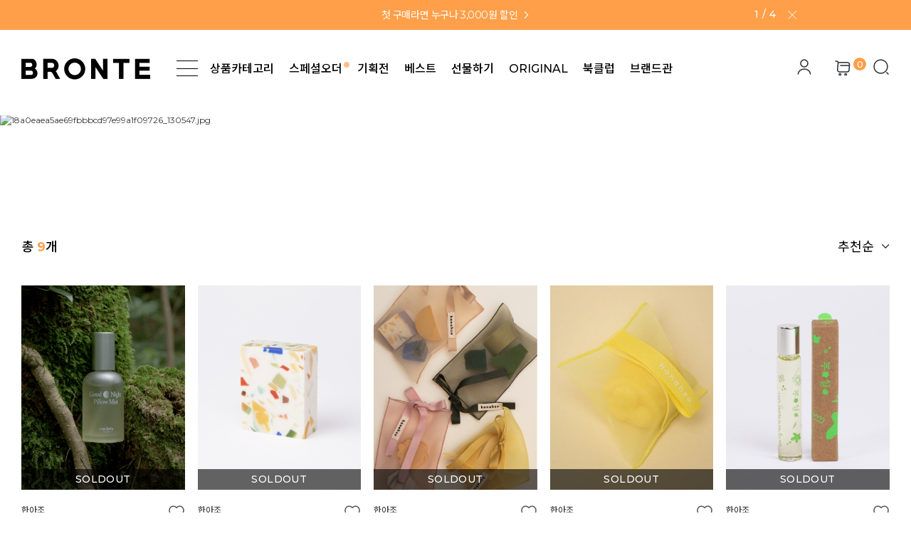

--- FILE ---
content_type: text/html; charset=UTF-8
request_url: https://bronteshop.co.kr/goods/goods_list.php?brandCd=118
body_size: 4137
content:

<!doctype html>
<html>
<head>
    <title>BRONTE</title>
    <meta http-equiv="X-UA-Compatible" content="IE=edge">
    <meta http-equiv="Content-Type" content="text/html; charset=utf-8" />
    <meta name="description" content="Your daily life curator, BRONTE" />
    <meta name="keywords" content="브론테,BRONTE,BRONTESHOP,책발전소,북클럽,웨비나,큐레이션" />
    <meta name="viewport" content="width=device-width, initial-scale=1.0, maximum-scale=1.0, user-scalable=no" />
    <meta name="HandheldFriendly" content="true" />
    <meta property="og:type" content="website">
    <meta property="og:title" content="브론테">
    <meta property="og:image" content="http://private-api-brontetr9165.godomall.com/data/common/snsRepresentImage.png">
    <meta property="og:url" content="http://private-api-brontetr9165.godomall.com/support/net_funnel_config.php">
    <meta property="og:description" content="Your daily life curator, BRONTE">
    <meta property="og:locale" content="ko_KR">
    <meta property="og:image:width" content="1200">
    <meta property="og:image:height" content="627">
    <meta name="twitter:card" content="summary">
    <meta name="twitter:title" content="브론테">
    <meta name="twitter:image" content="http://private-api-brontetr9165.godomall.com/data/common/snsRepresentImage.png">
    <meta name="twitter:description" content="Your daily life curator, BRONTE">

    <style>
        html {
        -ms-content-zooming: none;
        -ms-touch-action: pan-x pan-y;
        }
        .size1 {
            width: 100%;
            min-height: 90vh;
        }

        .wsize1 {
            max-width: 100%;
            width: 880px;
        }

        .wrappic1 {
            display: block;
            width: 100%;
            text-align: center;
        }
        .wrappic1 img {
            max-width: 100%;
        }

        .p-b-0 {padding-bottom: 0px;}
        .p-b-10 {padding-bottom: 20px;}
        .p-b-30 {padding-bottom: 30px;}
        .p-b-40 {padding-bottom: 40px;}
        /*.p-b-50 {padding-bottom: 50px;}*/
        .p-b-200 {padding-bottom: 500px;}
        .p-b-250 {padding-bottom: 600px;}

        .flex-w,
        .flex-c-m,
        .dis-flex {
            display: -webkit-box;
            display: -webkit-flex;
            display: -moz-box;
            display: -ms-flexbox;
            display: flex;
        }

        .flex-w {
            -webkit-flex-wrap: wrap;
            -moz-flex-wrap: wrap;
            -ms-flex-wrap: wrap;
            -o-flex-wrap: wrap;
            flex-wrap: wrap;
        }

        .flex-c-m {
            justify-content: center;
            -ms-align-items: center;
            align-items: center;
        }

        body {
            background-color: #fff !important;
            /*background: url("/data/assets/img/PC_img_e0d1ba.jpg") no-repeat top center;*/
            background-attachment: fixed;
            background-size: contain;
        }

        .top{
            position:fixed;
            display: table-cell;
            top:30px;
        }


        .bottom {
            position:fixed;
            display: table-cell;
            bottom:30px;
        }

        .mobile { display: none; }

        @media screen and (max-width: 992px) {
            .pc { display: none;}
            .mobile { display: block;}
        }
    </style>
    <script type="text/javascript" src="//code.jquery.com/jquery-latest.min.js"></script>
    <meta name="naver-site-verification" content="7f9ce598a343262d7b47d3759bc1fbc43d02fbfd" />
<meta name="google-site-verification" content="XCHVNZEroUAG7wKkL6JZcGVArjhFHzY5J9UBVdC9aIg" /><!-- Google Tag Manager -->
<script>(function(w,d,s,l,i){w[l]=w[l]||[];w[l].push({'gtm.start':
new Date().getTime(),event:'gtm.js'});var f=d.getElementsByTagName(s)[0],
j=d.createElement(s),dl=l!='dataLayer'?'&l='+l:'';j.async=true;j.src=
'https://www.googletagmanager.com/gtm.js?id='+i+dl;f.parentNode.insertBefore(j,f);
})(window,document,'script','dataLayer','GTM-TXVX6QG');</script>
<!-- End Google Tag Manager -->
</head>



<body>



<!-- Google Tag Manager (noscript) -->
<noscript><iframe src="https://www.googletagmanager.com/ns.html?id=GTM-TXVX6QG"
height="0" width="0" style="display:none;visibility:hidden"></iframe></noscript>
<!-- End Google Tag Manager (noscript) -->
</body>
<script type="text/javascript" src="/data/assets/js/net_funnel.config.js?ts=1765949894"></script>
<script language="javascript">
    $(document).ready(function () {
        netFunnelAction();
    });
    function getCookie(name) {
        var value = document.cookie.match('(^|;) ?' + name + '=([^;]*)(;|$)');
        return value? value[2] : null;
    }

    function netFunnelAction(){
        document.cookie = NetFunnel.TS_COOKIE_ID+'=; expires = Thu, 01 Jan 1970 00:00:00 GMT';
        NetFunnel_Complete();
        NetFunnel.retryCount++;

        window.mobileCheck = function() {
            let check = 'normal';
            (function(a){if(/(android|bb\d+|meego).+mobile|avantgo|bada\/|blackberry|blazer|compal|elaine|fennec|hiptop|iemobile|ip(hone|od)|iris|kindle|lge |maemo|midp|mmp|mobile.+firefox|netfront|opera m(ob|in)i|palm( os)?|phone|p(ixi|re)\/|plucker|pocket|psp|series(4|6)0|symbian|treo|up\.(browser|link)|vodafone|wap|windows ce|xda|xiino/i.test(a)||/1207|6310|6590|3gso|4thp|50[1-6]i|770s|802s|a wa|abac|ac(er|oo|s\-)|ai(ko|rn)|al(av|ca|co)|amoi|an(ex|ny|yw)|aptu|ar(ch|go)|as(te|us)|attw|au(di|\-m|r |s )|avan|be(ck|ll|nq)|bi(lb|rd)|bl(ac|az)|br(e|v)w|bumb|bw\-(n|u)|c55\/|capi|ccwa|cdm\-|cell|chtm|cldc|cmd\-|co(mp|nd)|craw|da(it|ll|ng)|dbte|dc\-s|devi|dica|dmob|do(c|p)o|ds(12|\-d)|el(49|ai)|em(l2|ul)|er(ic|k0)|esl8|ez([4-7]0|os|wa|ze)|fetc|fly(\-|_)|g1 u|g560|gene|gf\-5|g\-mo|go(\.w|od)|gr(ad|un)|haie|hcit|hd\-(m|p|t)|hei\-|hi(pt|ta)|hp( i|ip)|hs\-c|ht(c(\-| |_|a|g|p|s|t)|tp)|hu(aw|tc)|i\-(20|go|ma)|i230|iac( |\-|\/)|ibro|idea|ig01|ikom|im1k|inno|ipaq|iris|ja(t|v)a|jbro|jemu|jigs|kddi|keji|kgt( |\/)|klon|kpt |kwc\-|kyo(c|k)|le(no|xi)|lg( g|\/(k|l|u)|50|54|\-[a-w])|libw|lynx|m1\-w|m3ga|m50\/|ma(te|ui|xo)|mc(01|21|ca)|m\-cr|me(rc|ri)|mi(o8|oa|ts)|mmef|mo(01|02|bi|de|do|t(\-| |o|v)|zz)|mt(50|p1|v )|mwbp|mywa|n10[0-2]|n20[2-3]|n30(0|2)|n50(0|2|5)|n7(0(0|1)|10)|ne((c|m)\-|on|tf|wf|wg|wt)|nok(6|i)|nzph|o2im|op(ti|wv)|oran|owg1|p800|pan(a|d|t)|pdxg|pg(13|\-([1-8]|c))|phil|pire|pl(ay|uc)|pn\-2|po(ck|rt|se)|prox|psio|pt\-g|qa\-a|qc(07|12|21|32|60|\-[2-7]|i\-)|qtek|r380|r600|raks|rim9|ro(ve|zo)|s55\/|sa(ge|ma|mm|ms|ny|va)|sc(01|h\-|oo|p\-)|sdk\/|se(c(\-|0|1)|47|mc|nd|ri)|sgh\-|shar|sie(\-|m)|sk\-0|sl(45|id)|sm(al|ar|b3|it|t5)|so(ft|ny)|sp(01|h\-|v\-|v )|sy(01|mb)|t2(18|50)|t6(00|10|18)|ta(gt|lk)|tcl\-|tdg\-|tel(i|m)|tim\-|t\-mo|to(pl|sh)|ts(70|m\-|m3|m5)|tx\-9|up(\.b|g1|si)|utst|v400|v750|veri|vi(rg|te)|vk(40|5[0-3]|\-v)|vm40|voda|vulc|vx(52|53|60|61|70|80|81|83|85|98)|w3c(\-| )|webc|whit|wi(g |nc|nw)|wmlb|wonu|x700|yas\-|your|zeto|zte\-/i.test(a.substr(0,4))) check = 'mobile';})(navigator.userAgent||navigator.vendor||window.opera);
            return check;
        };

        var logoImage = '';

        NetFunnel.SkinUtil.add('netfunnel_skin',{
            prepareCallback:function(){
            },
            updateCallback:function(percent,nwait,totwait,timeleft){
            },
            htmlStr:'<div id="new_loadingLayer" class="new_loadingLayer" style="min-width: 310px; padding: 15px 0px 31.5px; letter-spacing: -0.5px; visibility: visible; z-index: 32002; background: rgb(255, 255, 255); box-sizing: border-box; text-align: center; font-family: Noto Sans KR, sans-serif;"><h2>' + logoImage + '</h2><div style=""background: #000000;width: 199.5px;padding: 10.75px 0;border-radius: 110px;margin: 14px auto 9px auto;"><div style="background: #000000;width: 170.5px;box-sizing: border-box;padding: 54.5px 0;border-radius: 99px;margin: 0 auto;"><div style="font-size: 14px;color: #fff;">현재 대기 시간</div><div id="NetFunnel_Loading_Popup_TimeLeft" class="%02H:%02M:%02S^:^true" style="font-family: Malgun Gothic;font-size: 38px;font-weight: bold;color: #fff;margin-top: -3px;"></div></div></div><div style="font-size: 23px;font-weight: bold;letter-spacing: -2.5px;">접속 대기 중입니다.</div><div style="font-size: 14px;font-weight: bold;margin-top: -5px;">현재 대기 인원 <strong style="font-size: 14px;color:#e12020;"><span id="NetFunnel_Loading_Popup_Count" style="font-family: Malgun Gothic,맑은 고딕,AppleGothic;font-size: 20px;"></span>명</strong></div><div style="font-size: 13px;color: #999999;margin: 12px 0 0 0;font-weight: 100;">새로접속 하시거나 새로고침 시<br>대기시간이 더 길어질 수 있습니다.</div><div style="margin-top: 11px;"><button type="button" onclick="NetFunnel.countdown_stop()" style="width: 90px;height: 30px;font-family: Noto Sans KR, sans-serif;font-weight:400;font-size: 14px;color:#e12020;border:1px solid #dcdcdc;border-radius:22px;background-color: #fff;">중지</button></div></div>'
        }, window.mobileCheck());

        NetFunnel_Action({}, {
            success:function(ev, ret) {
                if (ret === undefined) {
                    return;
                }
                if (isSuccess(ret) === false) {
                    return netFunnelRetry(ret);
                }
                isInit();
            }
        });
    }
    
    function reportExcessiveRetriesInit()
    {
        $.ajax('/netFunnel/net_funnel_ps.php', {
            method: 'post',
            data: {
                mode : 'report',
                type : 'retryOver',
                actionId : NetFunnel.TS_ACTION_ID
            },
            success: function (data) {
                if (data.reload) { 
                    location.reload();
                }
            },
        });
    }
    function isInit()
    {
        NetFunnel.initRetryCount++;
        if (NetFunnel.initRetryCount > 5) {
            reportExcessiveRetriesInit();
        } else {
            $.ajax('/netFunnel/net_funnel_ps.php', {
                method: 'post',
                data: {
                    mode : 'init'
                },
                success: function (data) {
                    if (data.reload) {
                        setTimeout('location.reload();', 300);
                    } else {
                        isInit();                
                    }
                },
                error: function (data) {
                    isInit();
                }
            });
        } 
    }

</script>
</html>


        

--- FILE ---
content_type: text/html; charset=UTF-8
request_url: https://bronteshop.co.kr/goods/goods_list.php?brandCd=118
body_size: 17330
content:
<!doctype html>
<html>
<head>
    <title>BRONTE</title>
    <meta http-equiv="X-UA-Compatible" content="IE=edge">
    <meta http-equiv="Content-Type" content="text/html; charset=utf-8" />
    <meta name="author" content="비플랜트" />
    <meta name="description" content="Your daily life curator, BRONTE" />
    <meta name="keywords" content="브론테,브론테샵,BRONTE,BRONTESHOP,책발전소,당인리책발전소,책발전소위례,책발전소광교,책발전소마켓,김소영,오상진" />
    <meta name="csrf-token" content="MTc2OTMyOTYwNTAxODQyNDE1ODExMzY3MzE5NzQ4NTY3ODk1MzU4NTI2" />

	<script>
	(function(w,n,r){
		var c = "_dtrConfig"; w[c] = w[c] || [];
		w[c].push({id:r,pType:"godomall"});
		var s="//assets.datarize.ai/logger";
		var c=n.getElementsByTagName("script")[0];
		var a=n.createElement("script");a.async=true,a.src=s+"/genesis.common.min.js";
		c.parentNode.insertBefore(a,c);
	})(window,document,"10804");
	</script>
	


    <meta property="og:type" content="website">
    <meta property="og:title" content="브론테">
    <meta property="og:image" content="https://bronteshop.co.kr/data/common/snsRepresentImage.png">
    <meta property="og:url" content="https://bronteshop.co.kr/goods/goods_list.php?brandCd=118">
    <meta property="og:description" content="Your daily life curator, BRONTE">
    <meta property="og:locale" content="ko_KR">
    <meta property="og:image:width" content="1200">
    <meta property="og:image:height" content="627">
    <meta name="twitter:card" content="summary">
    <meta name="twitter:title" content="브론테">
    <meta name="twitter:image" content="https://bronteshop.co.kr/data/common/snsRepresentImage.png">
    <meta name="twitter:description" content="Your daily life curator, BRONTE">

    <link rel="icon" href="/data/common/favicon.ico" type="image/x-icon" />

    <link type="text/css" rel="stylesheet" href="/data/skin/front/designwib_F_F/css/reset.css?ts=1683722901">
    <link type="text/css" rel="stylesheet" href="/data/skin/front/designwib_F_F/outline/../css/common/common.css?v=1">
    <link type="text/css" rel="stylesheet" href="/data/skin/front/designwib_F_F/css/common/layer/layer.css?ts=1751606851">
    <link type="text/css" rel="stylesheet" href="/data/skin/front/designwib_F_F/css/layout/layout.css?ts=1683722901">
    <link type="text/css" rel="stylesheet" href="/data/skin/front/designwib_F_F/css/goods/list.css?ts=1683722901">
	<link type="text/css" rel="stylesheet" href="/data/skin/front/designwib_F_F/css/button.css?ts=1683722901">
    <link type="text/css" rel="stylesheet" href="/data/skin/front/designwib_F_F/css/goods/goods.css?ts=1766475836" />
    <link type="text/css" rel="stylesheet" href="/data/skin/front/designwib_F_F/js/jquery/chosen/chosen.css?ts=1683722900" />
    <link type="text/css" rel="stylesheet" href="/data/skin/front/designwib_F_F/css/custom.css?ts=1697685840" />
    <link type="text/css" rel="stylesheet" href="/data/skin/front/designwib_F_F/css/ssody.css?ts=1699322045" />


    <script type="text/javascript">
        var json_locale_data = {"domain":"messages","locale_data":{"messages":{"":{"lang":"ATF","plural-forms":"nplurals=1; plural=0"}}}}
    </script>
    <script type="text/javascript" src="/data/skin/front/designwib_F_F/js/gd_gettext.js?ts=1683722900"></script>
    <script type="text/javascript" src="/data/skin/front/designwib_F_F/js/jquery/jquery.min.js?ts=1683722900"></script>
    <script type="text/javascript" src="/data/skin/front/designwib_F_F/js/underscore/underscore-min.js?ts=1683722900"></script>
    <script type="text/javascript" src="/data/skin/front/designwib_F_F/js/jquery/validation/jquery.validate.min.js?ts=1683722900"></script>
    <script type="text/javascript" src="/data/skin/front/designwib_F_F/js/jquery/validation/additional-methods.min.js?ts=1683722900"></script>
    <script type="text/javascript" src="/data/skin/front/designwib_F_F/js/numeral/numeral.min.js?ts=1683722900"></script>
    <script type="text/javascript" src="/data/skin/front/designwib_F_F/js/global/accounting.min.js?ts=1683722900"></script>
    <script type="text/javascript" src="/data/skin/front/designwib_F_F/js/global/money.min.js?ts=1683722900"></script>
    <script type="text/javascript" src="/data/skin/front/designwib_F_F/js/jquery/chosen/chosen.jquery.min.js?ts=1683722900"></script>
    <script type="text/javascript" src="/data/skin/front/designwib_F_F/js/jquery/placeholder/placeholders.jquery.min.js?ts=1683722900"></script>
    <![if gt IE 8]>
    <script type="text/javascript" src="/data/skin/front/designwib_F_F/js/copyclipboard/clipboard.min.js?ts=1683722900"></script>
    <![endif]>
    <script type="text/javascript" src="/data/skin/front/designwib_F_F/js/jquery/vticker/jquery.vticker.js?ts=1683722900"></script>
    <script type="text/javascript" src="/data/skin/front/designwib_F_F/js/gd_ui.js?ts=1683722900"></script>

    <script type="text/javascript">
        // 고도몰5 통화정책
        var gdCurrencyDecimal = 0;
        var gdCurrencyDecimalFormat = '0';
        var gdCurrencyCode = 'KRW';
        var gdCurrencyAddDecimal = 0;
        var gdCurrencyAddDecimalFormat = '';
        var gdCurrencyAddCode = '';
        var gdLocale = 'ko';
        var gdCurrencySymbol = '';
        var gdCurrencyString = '원';

        // 환율변환 정책
        fx.base = "KRW";
        fx.settings = {
            from : "KRW",
            to : gdCurrencyCode
        };
        fx.rates = {
            "KRW" : 1,
            "USD" : 0.001,
            "CNY" : 0.010,
            "JPY" : 0.100,
            "EUR" : 0.001,
        }
    </script>

    <script type="text/javascript" src="/data/skin/front/designwib_F_F/js/gd_common.js?ts=1751524065"></script>

    <!-- WIB FONT -->
	<link rel="preconnect" href="https://fonts.googleapis.com">
    <link rel="preconnect" href="https://fonts.gstatic.com" crossorigin>
    <link href="https://fonts.googleapis.com/css2?family=Montserrat:wght@100;200;300;400;500;600;700;800;900&family=Noto+Sans+KR:wght@100;300;400;500;700;900&display=swap" rel="stylesheet">
    
	<!--WIB CSS-->
	<link type="text/css" rel="stylesheet" href="/data/skin/front/designwib_F_F/wib/css/swiper.css">
    <link type="text/css" rel="stylesheet" href="/data/skin/front/designwib_F_F/wib/css/wib-common.css">
	<link type="text/css" rel="stylesheet" href="/data/skin/front/designwib_F_F/wib/css/wib-board.css">
	<!--WIB JS-->
	<script type="text/javascript" src="/data/skin/front/designwib_F_F/wib/js/dwshorts.js?ts=1683722900"></script>
	<script type="text/javascript" src="/data/skin/front/designwib_F_F/wib/js/wib-common.js?ts=1731306695"></script>
	<script type="text/javascript" src="https://cdnjs.cloudflare.com/ajax/libs/Swiper/4.4.6/js/swiper.min.js"></script>
	<script type="text/javascript" src="/data/skin/front/designwib_F_F/wib/js/jquery.cookie.js?ts=1683722900"></script>	
    <!-- Add script : start -->
    <script type="text/javascript" src="/admin/gd_share/script/visit/gd_visit.js?requestUrl=https%3A%2F%2Fcollector-statistics.nhn-commerce.com%2Fhttp.msg&requestData=%7B%22base_time%22%3A%222026-01-25T17%3A26%3A45%2B09%3A00%22%2C%22mall_id%22%3A%22879127%22%2C%22user_id%22%3Anull%2C%22refer%22%3A%22https%3A%5C%2F%5C%2Fbronteshop.co.kr%5C%2Fgoods%5C%2Fgoods_list.php%3FbrandCd%3D118%22%2C%22uri%22%3A%22https%3A%5C%2F%5C%2Fbronteshop.co.kr%3A443%5C%2Fgoods%5C%2Fgoods_list.php%3FbrandCd%3D118%22%2C%22domain%22%3A%22bronteshop.co.kr%22%2C%22country%22%3A%22kr%22%2C%22solution%22%3A%22G5%22%7D&dummyData="></script>
    <script type="text/javascript" src="/data/skin/front/designwib_F_F/js/jquery/jquery-cookie/jquery.cookie.js"></script>
    <script type="text/javascript" src="/data/skin/front/designwib_F_F/js/plusReview/gd_plus_review.js?popup=y"></script>
    <!-- Add script : end -->

    

    <style type="text/css">
        body {
        }

        /* body > #wrap > #header_warp : 상단 영역 */
        #header_warp {
        }

        /* body > #wrap > #container : 메인 영역 */
        #container {
        }

        /* body > #wrap > #footer_wrap : 하단 영역 */
        #footer_wrap {
        }
    </style>

    <script type="text/javascript" src="https://wcs.naver.net/wcslog.js"></script>
<script type="text/javascript" src="/data/skin/front/designwib_F_F/js/naver/naverCommonInflowScript.js?Path=/goods/goods_list.php&amp;Referer=https://bronteshop.co.kr/goods/goods_list.php?brandCd=118&amp;AccountID=s_34e40822d47d&amp;Inflow=bronteshop.co.kr" id="naver-common-inflow-script"></script>
<script src="//godomall-storage.cdn-nhncommerce.com/godomall-sdk/0.3.0/godomall-sdk.js" onload="GodomallSDK.setup('OmeNWL7MD1RKtht53kdXRg==', '7u/1tfszKsEWHFImKLr6vKQQZzldsvTtzjZlJYK7RDrVwthg6piGLy/RQKJ9vTk9DT8rNbUR5ua+j4xDq9Z0p5CQPUvAP/a3OJRMK3XDkpssF39rDXtpCKp1vlc3TRPIWzCnb364rQ9mXX5DC5DXCA==')"></script><meta name="naver-site-verification" content="7f9ce598a343262d7b47d3759bc1fbc43d02fbfd" />
<meta name="google-site-verification" content="XCHVNZEroUAG7wKkL6JZcGVArjhFHzY5J9UBVdC9aIg" /><!-- Google Tag Manager -->
<script>(function(w,d,s,l,i){w[l]=w[l]||[];w[l].push({'gtm.start':
new Date().getTime(),event:'gtm.js'});var f=d.getElementsByTagName(s)[0],
j=d.createElement(s),dl=l!='dataLayer'?'&l='+l:'';j.async=true;j.src=
'https://www.googletagmanager.com/gtm.js?id='+i+dl;f.parentNode.insertBefore(j,f);
})(window,document,'script','dataLayer','GTM-TXVX6QG');</script>
<!-- End Google Tag Manager --><!-- Facebook Pixel Code -->
        <script>
        !function(f,b,e,v,n,t,s){if(f.fbq)return;n=f.fbq=function(){n.callMethod?
        n.callMethod.apply(n,arguments):n.queue.push(arguments)};if(!f._fbq)f._fbq=n;
        n.push=n;n.loaded=!0;n.version='2.0';n.queue=[];t=b.createElement(e);t.async=!0;
        t.src=v;s=b.getElementsByTagName(e)[0];s.parentNode.insertBefore(t,s)}(window,
        document,'script','https://connect.facebook.net/en_US/fbevents.js');
        fbq('init', '288723162204382', {}, {'agent':'plgodo'});
        fbq('track', 'PageView');
        </script>
        <noscript><img height="1" width="1" style="display:none" src="https://www.facebook.com/tr?id=288723162204382&ev=PageView&noscript=1"/></noscript>
        <!-- DO NOT MODIFY -->
        <!-- End Facebook Pixel Code --><!-- Global site tag (gtag.js) - Google Analytics -->
        <script async src="https://www.googletagmanager.com/gtag/js?id=AW-10924975730"></script>
        <script>
        window.dataLayer = window.dataLayer || [];
        function gtag(){dataLayer.push(arguments);}
        gtag('js', new Date());

        gtag('config', 'AW-10924975730');
        </script><script type="text/javascript" charset="UTF-8" src="//t1.daumcdn.net/adfit/static/kp.js"></script>
        <script type="text/javascript">
            kakaoPixel('3757738388496367257').pageView();
        </script>
        <link rel="canonical" href="https://www.bronteshop.co.kr/goods/goods_list.php?brandCd=118">


</head>

<body class="body-goods body-goods-list pc" ondragstart="return false" onselectstart="return false" oncontextmenu="return false" >
<div class="top_area"></div>
<div id="wrap">
    <div class="dim"></div>
    <div id="header_warp">
<div id="wib_Header">
	<div class="pop_ban">
		<div class="swiper-container">
			<ul class="swiper-wrapper">
				<!-- 띠배너 시작 아래 a태그 텍스트 변경 및 href값 변경-->
				<li class="swiper-slide">
					<a href="/goods/event_sale.php?sno=369">첫 구매라면 누구나 3,000원 할인</a>
				</li>
				<li class="swiper-slide">
					<a href="/goods/event_sale.php?sno=369">브론테 멤버십 혜택을 확인하세요</a>
				</li>
				<li class="swiper-slide">
					<a href="/goods/event_sale.php?sno=462">감도 높은 선물, 이제 편하게 전해보세요</a>
				</li>
				<li class="swiper-slide">
					<a href="/board/view.php?&bdId=notice&sno=308">한 발 앞서 확인하는 이달의 프로모션</a>
				</li>
				<!-- //띠배너 끝-->
			</ul>
			<div class="swiper-pagination"></div>
		</div>
		<div class="pop_close"></div>
	</div>
    <div class="header_cont">
		<div class="header_inner">
			<div class="header_left">
                <div class="top_logo"><a href="../main/index.php" ><img  src="https://brontetr9165.cdn-nhncommerce.com/data/skin/front/designwib_F_F/img/banner/1bb87d41d15fe27b500a4bfcde01bb0e_53032.png"  alt="　" title="　"   /></a></div>
                <div class="gnb">
                    <a class="menu-trigger" href="#">
                        <span></span>
                        <span></span>
                        <span></span>
                    </a>
                    <div class="ul_wrap">
                        <!-- 헤더 카테고리 시작 아래 a태그 텍스트 변경 및 href값 변경
                            ※ 카테고리 추가시 <li><a href=""></a></li>를 복사 후 카테고리명 링크 수정하시면 됩니다.
                               삭제는 반대로 지우시면 됩니다.-->
						
                        <ul class="depth_1 sub">
							<!-- 헤더 프로모션 카테고리 시작 -->	
							<li style="display:none">
                                <a href="/goods/event_sale.php?sno=685">2025 추석</a>
                            </li>
							<!-- // 헤더 프로모션 카테고리 종료 -->
							<!-- 헤더 카테고리 시작 -->							
                            <li style="display:none">
                                <a href="/goods/goods_list.php?cateCd=007">신상품</a>
                                <ul class="depth_2" style="display: none">
                                    <li><a href="">전체보기</a></li>
                                    <li><a href="">하위카테고리1</a></li>
                                    <li><a href="">하위카테고리2</a></li>
                                </ul>
                            </li>
                            <li class="order_point">
                                <a href="/bronteorder/list.php">스페셜오더</a>
                                <ul class="depth_2" style="display:none">
                                    <li><a href="/bronteorder/list.php">전체보기</a></li>
                                    <li><a href="/bronteorder/list.php?type=y">진행중</a></li>
                                    <li><a href="/bronteorder/list.php?type=n">판매종료</a></li>
                                </ul>
                            </li>
							
							   <li>
                                <a href="/goods/event_sale_list.php?type=119">기획전</a>
                                <ul class="depth_2">
                                    <li style="display:none"><a href="/goods/event_sale_list.php">전체보기</a></li>
                                    <li><a href="/goods/event_sale_list.php?type=118">스페셜오더</a></li>
                                    <li><a href="/goods/event_sale_list.php?type=119" >상시입점</a></li>
                                    <li><a href="/goods/event_sale_list.php?type=124">ORIGINAL</a></li>
                                    <li style="display:none"><a href="/goods/event_sale_list.php?type=121">이벤트</a></li>
                                    <li><a href="/goods/event_sale_list.php?type=end" style="display:none">종료</a></li>
                                </ul>
                            </li>
							
							 <li>
                                <a href="/goods/goods_list.php?cateCd=022">베스트</a>
                                <ul class="depth_2" style="display:none">
                                    <li><a href="">전체보기</a></li>
                                    <li><a href="">하위카테고리1</a></li>
                                    <li><a href="">하위카테고리2</a></li>
                                </ul>
                            </li>
							
							<!-- 헤더 프로모션 카테고리 시작 -->	
                            <li>
                                <a href="/goods/goods_list.php?cateCd=069">선물하기</a>
                            </li>
							<!-- // 헤더 프로모션 카테고리 종료 -->
							
							 <li class="<!--order_point-->">
                                <a href="/goods/goods_list.php?cateCd=012">ORIGINAL</a>
                                <ul class="depth_2" style="display:none">
                                    <li><a href="/goods/goods_list.php?cateCd=012003">책발전소</a></li>
                                </ul>
                            </li>

                            <li>
                                <a href="/goods/goods_list.php?cateCd=015004">북클럽</a>
                                <ul class="depth_2">
                                    <li><a href="/goods/goods_list.php?cateCd=015004">북클럽 신청</a></li>
                                    <li><a href="/service/book_faq.php">자주묻는 질문</a></li>
									<li><a href="/goods/goods_list.php?cateCd=015007">북클럽 선정도서</a></li>
                                </ul>
                            </li>


                            <li><a href="/goods/brand.php">브랜드관</a></li>
                        </ul>
                        <!-- //헤더 카테고리 끝 -->
                    </div>
                </div>
                <!-- //gnb -->
            </div>
            <div class="header_right">
                <ul>
					<li class="myp_btn">
                        <a href="../mypage/index.php"></a>

                    </li>
					<li class="cart_btn"><a href="../order/cart.php"><span class="count">0</span></a></li>
                    <li class="search_btn"><a href="javascript:;"></a></li>
                </ul>
            </div>
        </div>
    </div>
    <div class="gnb_box">
        <div class="gnb_wrap">
            <!-- 햄버거 카테고리 시작 아래 p, a태그 텍스트 변경 및 href값 변경-->
            <div class="gnb_cont">
                <p>푸드</p>
                <ul>
                    <li><a href="/goods/goods_list.php?cateCd=043">전체보기</a></li>
                    <li><a href="/goods/goods_list.php?cateCd=043001">가공식품</a></li>	
					<li><a href="/goods/goods_list.php?cateCd=043003">건강식품</a></li>	
					<li><a href="/goods/goods_list.php?cateCd=043002">음료</a></li>
					<li><a href="/goods/goods_list.php?cateCd=043005">선물세트</a></li>	
                </ul>
            </div>
            <div class="gnb_cont">
                <p>리빙</p>
                <ul>
                    <li><a href="/goods/goods_list.php?cateCd=044">전체보기</a></li>
                    <li><a href="/goods/goods_list.php?cateCd=044001">주방/생활</a></li>
                    <li><a href="/goods/goods_list.php?cateCd=044002">가구/인테리어</a></li>
					<li><a href="/goods/goods_list.php?cateCd=044003">데스크</a></li>
					<li><a href="/goods/goods_list.php?cateCd=044004">선물세트</a></li>
                </ul>
            </div>
			<div class="gnb_cont">
                <p>뷰티/패션</p>
                <ul>
                    <li><a href="/goods/goods_list.php?cateCd=046">전체보기</a></li>			
                </ul>
            </div>
            <div class="gnb_cont">
                <p>문구</p>
                <ul>
                    <li><a href="/goods/goods_list.php?cateCd=045">전체보기</a></li>
                </ul>
            </div>
            <div class="gnb_cont" style="display:none">
                <p>뷰티</p>
                <ul>
                    <li><a href="/goods/goods_list.php?cateCd=026">전체보기</a></li>
                    <li><a href="/goods/goods_list.php?cateCd=026001">스킨케어</a></li>
                    <li><a href="/goods/goods_list.php?cateCd=026002">바디케어</a></li>
                    <li><a href="/goods/goods_list.php?cateCd=026003">헤어케어</a></li>
                </ul>
            </div>
            <div class="gnb_cont" style="display:none">
                <p>테크</p>
                <ul>
                    <li><a href="/goods/goods_list.php?cateCd=028">전체보기</a></li>
                    <li><a href="/goods/goods_list.php?cateCd=028001">핸드폰 악세사리</a></li>
                    <li><a href="/goods/goods_list.php?cateCd=028002">이어폰 악세사리</a></li>
                    <li><a href="/goods/goods_list.php?cateCd=028003">PC/노트북 악세사리</a></li>
					<li><a href="/goods/goods_list.php?cateCd=028004">계절가전</a></li>
                </ul>
            </div>
            <div class="gnb_cont gnb_cont2">
                <p><a href="/goods/goods_list.php?cateCd=012">ORIGINAL</a></p>
                <ul>
                    <li><a href="/goods/goods_list.php?cateCd=031">도서</a></li>
                    <li><a href="/goods/event_sale_list.php?type=118">기획전</a></li>
                    <li><a href="/goods/brand.php">브랜드</a></li>
                </ul>
            </div>
            <!-- //햄버거 카테고리 끝 -->
        </div>
    </div>
    <div class="search_box">
        <div class="inner">
            <div class="close"></div>  
            <!-- 검색 폼 -->
            <div class="top_search">
    <form name="frmSearchTop" id="frmSearchTop" action="../goods/goods_search.php" method="get">
        <fieldset>
            <div class="top_search_cont">
                <div class="top_text_cont">
                    <input type="text" id="search_form" name="keyword" class="top_srarch_text" title=""  placeholder="검색어를 입력해주세요." autocomplete="off"/>
                    <input type="image" src="/data/skin/front/designwib_F_F/wib/img/icon/btn_top_search.png" id="btnSearchTop" class="btn_top_srarch" title="검색" value="검색" alt="검색"/>
                </div>
                <!-- //top_text_cont -->
                <div class="search_cont">
                    <input type="hidden" name="recentCount" value="10" />

                    <script type="text/javascript">
    $(function(){

        /* 상단 검색 */
        $('.top_search_cont input[name="keyword"]').on({
            'focus':function(){
                $(this).parents().find('.search_cont').show();
            },
            'blur':function(){
                $('body').click(function(e){
                    if (!$('.search_cont').has(e.target).length && e.target.name != 'keyword') {
                        $(this).parents().find('.search_cont').hide();
                    }
                });
                $('.btn_top_search_close').click(function(){
                    $(this).parents().find('.search_cont').hide();
                });
            }
        });

        if($("input[name=recentCount]").val() > 0) {
            $('.js_recom_box').removeClass('recom_box_only').addClass('recom_box');
        }else{
            $('.js_recom_box').removeClass('recom_box').addClass('recom_box_only');
        }

    });
</script>
<div class="js_recom_box ">
    <dl>
        <dt>추천상품</dt>
        <dd>
            <a href="../goods/goods_view.php?goodsNo=1000002754">
                <span class="recom_photo">
                    <img src="https://godomall.speedycdn.net/20de41139962341f659310046e0de9ce/goods/1000002754/image/main/1000002754_main_058.jpg" style="max-width:120px;" alt="보난자 파우더커피 1박스 (10개입)">
                </span>
            </a>
            <div class="recom_item_cont">
                <!-- //recom_icon_box -->
                <div class="recom_tit_box">
                    <a href="../goods/goods_view.php?goodsNo=1000002754">
                        <strong class="item_name">보난자 파우더커피 1박스 (10개입)</strong>
                    </a>
                </div>
                <!-- //recom_tit_box -->
                <div class="recom_money_box">
                    <strong class="item_price" style="">판매가: 14,250원</strong>
                </div>
                <!-- //recom_money_box -->
                <div class="recom_number_box">
                </div>
                <!-- //recom_number_box -->
            </div>
            <!-- //recom_item_cont -->
        </dd>
    </dl>
</div>

                    <!-- //recom_box -->

                    <div class="recent_box">
                        <dl class="js_recent_area">
                            <dt>최근 검색어</dt>
                            <dd>최근 검색어가 없습니다.</dd>
                        </dl>
                    </div>
                    <!-- //recent_box -->
                    <div class="recent_box popular_box">
                        <dl class="js_recent_area rank-view">
								<p>인기검색어</p>
								<ul class="popular-area">
									<li class="popular-rank"><a href="/goods/goods_search.php?keyword=%EC%9A%B0%EB%B3%B8">우본</a></li>
									<li class="popular-rank"><a href="/goods/goods_search.php?keyword=%EB%AC%B4%EB%9F%89%EC%88%98">무량수</a></li>
									<li class="popular-rank"><a href="/goods/goods_search.php?keyword=%EC%8B%9C%ED%8B%B0%EB%B8%8C%EB%A6%AC%EC%A6%88">시티브리즈</a></li>
									<li class="popular-rank"><a href="/goods/goods_search.php?keyword=%EA%B8%80%EB%A6%AC%EB%84%88">글리너</a></li>
									<li class="popular-rank"><a href="/goods/goods_search.php?keyword=%EC%97%90%EC%9D%B4%EC%99%80%EC%9D%B4%EC%98%A4%EC%8A%A4%ED%8A%9C%EB%94%94%EC%98%A4">에이와이오스튜디오</a></li>
									<li class="popular-rank"><a href="/goods/goods_search.php?keyword=%EC%B1%85%EB%B0%9C%EC%A0%84%EC%86%8C">책발전소</a></li>
									<li class="popular-rank"><a href="/goods/goods_search.php?keyword=%EB%8B%A4%EC%9D%B4%EC%96%B4%EB%A6%AC">다이어리</a></li>
									<li class="popular-rank"><a href="/goods/goods_search.php?keyword=%EB%B9%84%EB%B9%84%EB%93%9C%EC%86%94%EB%A6%AC%EB%93%9C">비비드솔리드</a></li>
									<li class="popular-rank"><a href="/goods/goods_search.php?keyword=%EC%95%84%EC%9D%B4%ED%97%A4%EC%9D%B4%ED%8A%B8%EB%A8%BC%EB%8D%B0%EC%9D%B4">아이헤이트먼데이</a></li>
									<li class="popular-rank"><a href="/goods/goods_search.php?keyword=%ED%99%80%EB%B8%94%EB%A0%8C%EB%94%A9">홀블렌딩</a></li>
								</ul>
                        </dl>
                    </div>
                    <!-- //recent_box -->
                    <div class="seach_top_all">
                        <button type="button" class="btn_top_search_close"><strong>닫기</strong></button>
                    </div>
                    <!-- //seach_top_all -->
					
                </div>
                <!-- //search_cont -->
            </div>
            <!-- //top_search_cont -->
        </fieldset>
    </form>
</div>
<!-- //top_search -->
            <!-- 검색 폼 -->
        </div>
    </div>
</div>
<div id="header">

    <div class="header_top">
        <div class="header_top_cont">

            <!-- 멀티상점 선택 -->
            
            <!-- 멀티상점 선택 -->

            <ul class="top_member_box">
                    <li><a href="../member/login.php">LOGIN</a><span class="txt_bar"></span></li>
                <li><a href="../member/join_method.php">JOIN</a><span class="txt_bar"></span>
                    <!--<span class="accent">
                        <span><strong>2,000 P</strong></span>
                    </span>-->
                </li>
                <li>
                    <div class="top_mypage_cont">
                        <span class="top_mypage_tit"><a href="../mypage/index.php">MYPAGE</a></span>
                        <ul style="display:none;">
                            <li><a href="../mypage/order_list.php">주문조회</a></li>
                            <li><a href="../mypage/my_page_password.php">내정보수정</a></li>
                            <li><a href="../mypage/wish_list.php">찜 리스트</a></li>
                            <li><a href="../mypage/mypage_qa.php">1:1 문의</a></li>
                        </ul>
                    </div>
                    <span class="txt_bar"></span>
                </li>
                <li><a href="../order/cart.php">장바구니( <strong>0</strong> )</a><span class="txt_bar"></span></li>
                <li><a href="../service/index.php">고객센터</a></li>
            </ul>

        </div>
        <!-- //header_top_cont -->
    </div>
    <!-- //header_top -->
    <div class="header_search">
        <div class="header_search_cont">
            <div class="h1_logo"></div>

            <!-- 검색 폼 -->
            <div class="top_search">
    <form name="frmSearchTop" id="frmSearchTop" action="../goods/goods_search.php" method="get">
        <fieldset>
            <div class="top_search_cont">
                <div class="top_text_cont">
                    <input type="text" id="search_form" name="keyword" class="top_srarch_text" title=""  placeholder="검색어를 입력해주세요." autocomplete="off"/>
                    <input type="image" src="/data/skin/front/designwib_F_F/wib/img/icon/btn_top_search.png" id="btnSearchTop" class="btn_top_srarch" title="검색" value="검색" alt="검색"/>
                </div>
                <!-- //top_text_cont -->
                <div class="search_cont">
                    <input type="hidden" name="recentCount" value="10" />

                    <script type="text/javascript">
    $(function(){

        /* 상단 검색 */
        $('.top_search_cont input[name="keyword"]').on({
            'focus':function(){
                $(this).parents().find('.search_cont').show();
            },
            'blur':function(){
                $('body').click(function(e){
                    if (!$('.search_cont').has(e.target).length && e.target.name != 'keyword') {
                        $(this).parents().find('.search_cont').hide();
                    }
                });
                $('.btn_top_search_close').click(function(){
                    $(this).parents().find('.search_cont').hide();
                });
            }
        });

        if($("input[name=recentCount]").val() > 0) {
            $('.js_recom_box').removeClass('recom_box_only').addClass('recom_box');
        }else{
            $('.js_recom_box').removeClass('recom_box').addClass('recom_box_only');
        }

    });
</script>
<div class="js_recom_box ">
    <dl>
        <dt>추천상품</dt>
        <dd>
            <a href="../goods/goods_view.php?goodsNo=1000002754">
                <span class="recom_photo">
                    <img src="https://godomall.speedycdn.net/20de41139962341f659310046e0de9ce/goods/1000002754/image/main/1000002754_main_058.jpg" style="max-width:120px;" alt="보난자 파우더커피 1박스 (10개입)">
                </span>
            </a>
            <div class="recom_item_cont">
                <!-- //recom_icon_box -->
                <div class="recom_tit_box">
                    <a href="../goods/goods_view.php?goodsNo=1000002754">
                        <strong class="item_name">보난자 파우더커피 1박스 (10개입)</strong>
                    </a>
                </div>
                <!-- //recom_tit_box -->
                <div class="recom_money_box">
                    <strong class="item_price" style="">판매가: 14,250원</strong>
                </div>
                <!-- //recom_money_box -->
                <div class="recom_number_box">
                </div>
                <!-- //recom_number_box -->
            </div>
            <!-- //recom_item_cont -->
        </dd>
    </dl>
</div>

                    <!-- //recom_box -->

                    <div class="recent_box">
                        <dl class="js_recent_area">
                            <dt>최근 검색어</dt>
                            <dd>최근 검색어가 없습니다.</dd>
                        </dl>
                    </div>
                    <!-- //recent_box -->
                    <div class="recent_box popular_box">
                        <dl class="js_recent_area rank-view">
								<p>인기검색어</p>
								<ul class="popular-area">
									<li class="popular-rank"><a href="/goods/goods_search.php?keyword=%EC%9A%B0%EB%B3%B8">우본</a></li>
									<li class="popular-rank"><a href="/goods/goods_search.php?keyword=%EB%AC%B4%EB%9F%89%EC%88%98">무량수</a></li>
									<li class="popular-rank"><a href="/goods/goods_search.php?keyword=%EC%8B%9C%ED%8B%B0%EB%B8%8C%EB%A6%AC%EC%A6%88">시티브리즈</a></li>
									<li class="popular-rank"><a href="/goods/goods_search.php?keyword=%EA%B8%80%EB%A6%AC%EB%84%88">글리너</a></li>
									<li class="popular-rank"><a href="/goods/goods_search.php?keyword=%EC%97%90%EC%9D%B4%EC%99%80%EC%9D%B4%EC%98%A4%EC%8A%A4%ED%8A%9C%EB%94%94%EC%98%A4">에이와이오스튜디오</a></li>
									<li class="popular-rank"><a href="/goods/goods_search.php?keyword=%EC%B1%85%EB%B0%9C%EC%A0%84%EC%86%8C">책발전소</a></li>
									<li class="popular-rank"><a href="/goods/goods_search.php?keyword=%EB%8B%A4%EC%9D%B4%EC%96%B4%EB%A6%AC">다이어리</a></li>
									<li class="popular-rank"><a href="/goods/goods_search.php?keyword=%EB%B9%84%EB%B9%84%EB%93%9C%EC%86%94%EB%A6%AC%EB%93%9C">비비드솔리드</a></li>
									<li class="popular-rank"><a href="/goods/goods_search.php?keyword=%EC%95%84%EC%9D%B4%ED%97%A4%EC%9D%B4%ED%8A%B8%EB%A8%BC%EB%8D%B0%EC%9D%B4">아이헤이트먼데이</a></li>
									<li class="popular-rank"><a href="/goods/goods_search.php?keyword=%ED%99%80%EB%B8%94%EB%A0%8C%EB%94%A9">홀블렌딩</a></li>
								</ul>
                        </dl>
                    </div>
                    <!-- //recent_box -->
                    <div class="seach_top_all">
                        <button type="button" class="btn_top_search_close"><strong>닫기</strong></button>
                    </div>
                    <!-- //seach_top_all -->
					
                </div>
                <!-- //search_cont -->
            </div>
            <!-- //top_search_cont -->
        </fieldset>
    </form>
</div>
<!-- //top_search -->
            <!-- 검색 폼 -->

        </div>
        <!-- //header_search_cont -->
    </div>
    <!-- //header_search -->
    <div class="header_gnb">


        <div class="gnb">
            <!-- 전체 카테고리 출력 레이어 시작 -->
            <div class="gnb_all">
    <strong>ALL CATEGORY</strong>
    <a href="#;" class="btn_all_menu_open"><img src="https://brontetr9165.cdn-nhncommerce.com/data/skin/front/designwib_F_F/img/common/btn/btn_allmenu_open.png" alt="전체메뉴보기"></a>
</div>
<div class="gnb_allmenu_wrap">

</div>
            <!-- 전체 카테고리 출력 레이어 끝 -->

            <!-- 상단 카테고리 출력 시작 -->
            <!-- <div><a href="#PREV" class="active">PREV</a></div> -->
<ul class="depth_1 sub">
	<li >
		<a href="../goods/goods_list.php?cateCd=022" >베스트</a>
	</li>
	<li >
		<a href="../goods/goods_list.php?cateCd=072" >선물세트</a>
	</li>
	<li >
		<a href="../goods/goods_list.php?cateCd=043" >푸드</a>
		<ul class="depth_2">
			<li >
				<a href="../goods/goods_list.php?cateCd=043001" >가공식품</a>
			</li>
			<li >
				<a href="../goods/goods_list.php?cateCd=043003" >건강식품</a>
			</li>
			<li >
				<a href="../goods/goods_list.php?cateCd=043002" >음료</a>
			</li>
			<li >
				<a href="../goods/goods_list.php?cateCd=043005" >선물세트</a>
			</li>
		</ul>
	</li>
	<li >
		<a href="../goods/goods_list.php?cateCd=044" >리빙</a>
		<ul class="depth_2">
			<li >
				<a href="../goods/goods_list.php?cateCd=044001" >주방/생활</a>
			</li>
			<li >
				<a href="../goods/goods_list.php?cateCd=044002" >가구/인테리어</a>
			</li>
			<li >
				<a href="../goods/goods_list.php?cateCd=044003" >데스크</a>
			</li>
			<li >
				<a href="../goods/goods_list.php?cateCd=044004" >선물세트</a>
			</li>
		</ul>
	</li>
	<li >
		<a href="../goods/goods_list.php?cateCd=046" >뷰티/패션</a>
	</li>
	<li >
		<a href="../goods/goods_list.php?cateCd=045" >문구</a>
	</li>
	<li >
		<a href="../goods/goods_list.php?cateCd=012" >ORIGINAL</a>
	</li>
	<li >
		<a href="../goods/goods_list.php?cateCd=031" >도서</a>
	</li>
</ul>
<!-- <div><a href="#NEXT">NEXT</a></div> -->
            <!-- 상단 카테고리 출력 끝 -->

            <!--스크롤 게시글 시작-->
            <div id="js_notice_list" class="notice_rolling">
    <ul>
        <li><a href="../board/view.php?bdId=notice&sno=310">[공지사항]&nbsp;[이벤트] 모비타 7차 구매...</a></li>
        <li><a href="../board/view.php?bdId=notice&sno=309">[공지사항]&nbsp;[이벤트] 유어네임히얼 9차...</a></li>
        <li><a href="../board/view.php?bdId=notice&sno=306">[공지사항]&nbsp;[이벤트] 시티브리즈 4차 ...</a></li>
        <li><a href="../board/view.php?bdId=notice&sno=305">[공지사항]&nbsp;[이벤트] 패리티 구매 금액...</a></li>
        <li><a href="../board/view.php?bdId=notice&sno=304">[공지사항]&nbsp;[이벤트] 우본&무량수 1차...</a></li>
        <li><a href="../board/view.php?bdId=notice&sno=303">[공지사항]&nbsp;[이벤트] 마이미 캘리포니아...</a></li>
        <li><a href="../board/view.php?bdId=notice&sno=302">[공지사항]&nbsp;[이벤트] 코알라에코 7차 ...</a></li>
        <li><a href="../board/view.php?bdId=notice&sno=301">[공지사항]&nbsp;[이벤트] 유어네임히얼 8차...</a></li>
        <li><a href="../board/view.php?bdId=notice&sno=300">[공지사항]&nbsp;[이벤트] 기장끝집 2차 구...</a></li>
        <li><a href="../board/view.php?bdId=notice&sno=297">[공지사항]&nbsp;[이벤트] 닥터비알 1차 구...</a></li>
    </ul>
    <div class="btn_notice_rolling">
        <a href="#" class="next"><img src="https://brontetr9165.cdn-nhncommerce.com/data/skin/front/designwib_F_F/img/common/btn/btn_top_notice_prev.png" alt="이전" /></a>
        <a href="#" class="prev"><img src="https://brontetr9165.cdn-nhncommerce.com/data/skin/front/designwib_F_F/img/common/btn/btn_top_notice_next.png" alt="다음" /></a>
    </div>
</div>
<!-- //notice_rolling -->
<script>
    $(function () {
        var $scroller = $('#js_notice_list');
        $scroller.vTicker();

        $(".btn_notice_rolling .next").click(function(event){
            event.preventDefault();
            $scroller.vTicker('next', true);
        });
        $(".btn_notice_rolling .prev,.btn_notice_rolling .next").hover(function(){
            $scroller.vTicker('pause', true);
        }, function(){
            $scroller.vTicker('pause', false);
        });
        $(".btn_notice_rolling .prev").click(function(event){
            event.preventDefault();
            $scroller.vTicker('prev',true);
        });
    });
</script>

            <!--스크롤 게시글 끝-->

        </div>
        <!-- //gnb -->

        <!-- //gnb_allmenu -->
    </div>
    <!-- //header_gnb -->
</div>
<!-- //header -->
    </div>
    <!-- //header_warp -->

    <div id="container">
        <div id="contents">
        <!-- 본문 시작 -->

            <!-- //location_wrap -->



            <div class="sub_content">
                <!-- //side_cont -->
<link type="text/css" rel="stylesheet" href="/data/skin/front/designwib_F_F/wib/css/wib-list.css" />
<script type="text/javascript" src="/data/skin/front/designwib_F_F/wib/js/wib-list.js"></script>
<script type="text/javascript" src="/data/skin/front/designwib_F_F/wib/js/wib-goodsSaleTime.js"></script>
<div class="content">
    <div class="location_wrap">
        <div class="location_cont">
            <em><a href="#" class="local_home">HOME</a> &nbsp;</em>
            <span>&gt; </span>
            <div class="location_select">
                <div class="location_tit"><a href="#"><span>한아조</span></a></div>
                <ul style="display:none;">
                    <li><a href="?brandCd=122"><span>골리</span></a></li>
                    <li><a href="?brandCd=179"><span>글로썸</span></a></li>
                    <li><a href="?brandCd=214"><span>글리너</span></a></li>
                    <li><a href="?brandCd=149"><span>나무사이로</span></a></li>
                    <li><a href="?brandCd=198"><span>동구밭</span></a></li>
                    <li><a href="?brandCd=042"><span>댄싱사이더 컴퍼니</span></a></li>
                    <li><a href="?brandCd=085"><span>라문</span></a></li>
                    <li><a href="?brandCd=145"><span>라티브</span></a></li>
                    <li><a href="?brandCd=059"><span>리솔츠</span></a></li>
                    <li><a href="?brandCd=235"><span>리오마레</span></a></li>
                    <li><a href="?brandCd=242"><span>무량수</span></a></li>
                    <li><a href="?brandCd=230"><span>마이유레카</span></a></li>
                    <li><a href="?brandCd=047"><span>맥파이앤타이거</span></a></li>
                    <li><a href="?brandCd=036"><span>모바일아일랜드</span></a></li>
                    <li><a href="?brandCd=110"><span>미로</span></a></li>
                    <li><a href="?brandCd=197"><span>바이칸</span></a></li>
                    <li><a href="?brandCd=071"><span>보난자커피</span></a></li>
                    <li><a href="?brandCd=034"><span>비비드솔리드</span></a></li>
                    <li><a href="?brandCd=227"><span>샹달프</span></a></li>
                    <li><a href="?brandCd=007"><span>소소문구</span></a></li>
                    <li><a href="?brandCd=150"><span>시티브리즈</span></a></li>
                    <li><a href="?brandCd=123"><span>식품닷</span></a></li>
                    <li><a href="?brandCd=241"><span>우본</span></a></li>
                    <li><a href="?brandCd=070"><span>아센트멘토</span></a></li>
                    <li><a href="?brandCd=077"><span>아이헤이트먼데이</span></a></li>
                    <li><a href="?brandCd=202"><span>앙젤리나</span></a></li>
                    <li><a href="?brandCd=206"><span>어플러드</span></a></li>
                    <li><a href="?brandCd=128"><span>에이와이오스튜디오</span></a></li>
                    <li><a href="?brandCd=015"><span>오넛티</span></a></li>
                    <li><a href="?brandCd=010"><span>오니프</span></a></li>
                    <li><a href="?brandCd=075"><span>오트사이드</span></a></li>
                    <li><a href="?brandCd=025"><span>워커비</span></a></li>
                    <li><a href="?brandCd=095"><span>웬아이워즈영</span></a></li>
                    <li><a href="?brandCd=158"><span>유니슨</span></a></li>
                    <li><a href="?brandCd=016"><span>제니아테일러</span></a></li>
                    <li><a href="?brandCd=072"><span>제주맥주</span></a></li>
                    <li><a href="?brandCd=114"><span>취</span></a></li>
                    <li><a href="?brandCd=111"><span>콤마씨</span></a></li>
                    <li><a href="?brandCd=245"><span>카페마마스</span></a></li>
                    <li><a href="?brandCd=165"><span>큐앤리브즈</span></a></li>
                    <li><a href="?brandCd=188"><span>크놀라</span></a></li>
                    <li><a href="?brandCd=199"><span>타틀르</span></a></li>
                    <li><a href="?brandCd=099"><span>트롤스페이퍼</span></a></li>
                    <li><a href="?brandCd=017"><span>포스터샵</span></a></li>
                    <li><a href="?brandCd=082"><span>플르부아</span></a></li>
                    <li><a href="?brandCd=209"><span>한국 정통로스터리 방유당</span></a></li>
                    <li><a href="?brandCd=118"><span>한아조</span></a></li>
                    <li><a href="?brandCd=029"><span>홀블렌딩</span></a></li>
                    <li><a href="?brandCd=112"><span>CIHY</span></a></li>
                    <li><a href="?brandCd=020"><span>TWB</span></a></li>
                    <li><a href="?brandCd=069"><span>WSTD</span></a></li>
                </ul>
            </div>
        </div>
    </div>
    <!-- //location_wrap -->

    <div class="goods_list_item">
        <div class="addition_zone addition_zone3">
            <div class="brand_top_ban">
<div class="img_box"><img src="https://brontetr9165.cdn-nhncommerce.com/data/editor/goods/230807/18a0eaea5ae69fbbbcd97e99a1f09726_130547.jpg" title="18a0eaea5ae69fbbbcd97e99a1f09726_130547.jpg" alt="18a0eaea5ae69fbbbcd97e99a1f09726_130547.jpg" class="js-smart-img"><br style="clear:both;"><br style="clear:both;"></div>
<div class="img_box"><br></div>
<div class="txt_box">
<p class="txt1"><b>한아조</b></p><p class="txt1"><b><br></b></p>
<p class="txt2">한아조는 "Pause Your Life" 라는 모토 아래,
모두의 하루하루가 온전해지기를 바라며, 
정성을 다해 지속가능한 물건들을 스스로 만듭니다. </p>
</div>
</div>
        </div>
        <div class="goods_list_item_tit">
            <h2>한아조</h2>
        </div>
        <div class="list_item_category list_item_category_book" style="display:none">
            <ul>
                <li class="active"><a href="/service/book_club_new.php">북클럽소개</a></li>
                <li><a href="/service/subscription_new.php">정기구독안내</a></li>
                <li class="book_list">
                    <a href="/goods/goods_list.php?cateCd=015001">북클럽신청</a>
                </li>
                <li class="we_list">
                    <a href="/goods/goods_list.php?cateCd=015002">웨비나신청</a>
                </li>
                <li>
                   <a href="/service/book_faq.php">자주 묻는 질문</a>
                </li>
                <li class="re_list">
                    <a href="/goods/goods_list.php?cateCd=015003">지난 도서들</a>
                </li>
                <li>
                    <a href="">북클럽후기</a>
                </li>
            </ul>
        </div>
        

        <!-- 설문조사 배너 --><!-- 설문조사 배너 -->


        
        <div class="goods_pick_list">
            <span class="pick_list_num">총 <strong>9</strong>개</span>
            <form name="frmList" action="">
                <input type="hidden" name="brandCd" value="118"/>
                <div class="pick_list_box">
                    <p class="select_list"></p>
                    <ul class="pick_list">
                        <li>
                            <input type="radio" id="sort1" class="radio" name="sort" value=""/>
                            <label for="sort1">추천순</label>
                        </li>
                        <li>
                            <input type="radio" id="sort2" class="radio" name="sort" value="sellcnt"/>
                            <label for="sort2">판매량순</label>
                        </li>
						<li>
                            <input type="radio" id="sort6" class="radio" name="sort" value="date"/>
                            <label for="sort6">신제품순</label>
                        </li>
						<li>
                            <input type="radio" id="sort5" class="radio" name="sort" value="review"/>
                            <label for="sort5">후기많은순</label>
                        </li>
                        <li>
                            <input type="radio" id="sort3" class="radio" name="sort" value="price_asc"/>
                            <label for="sort3">낮은가격순</label>
                        </li>
                        <li>
                            <input type="radio" id="sort4" class="radio" name="sort" value="price_dsc"/>
                            <label for="sort4">높은가격순</label>
                        </li>
                    </ul>
                    <div class="choice_num_view">
                        <select class="chosen-select" name="pageNum">
                            <option value="10"  >10개씩보기</option>
                            <option value="20"  selected='selected'>20개씩보기</option>
                            <option value="30"  >30개씩보기</option>
                            <option value="40"  >40개씩보기</option>
                        </select>
                    </div>
                    <!-- //choice_num_view -->
                </div>
                <!-- //pick_list_box -->
            </form>
        </div>
        <!-- //goods_pick_list -->

        <div class="goods_list">
            <div class="goods_list_cont">
                <!-- 상품 리스트 -->
<div class="item_basket_type">
    <ul>
        <li  style="width:20%;">
        <div class="item_cont">
            <div class="item_photo_box" >
            <a href="../goods/goods_view.php?goodsNo=1000003405" >
            <img  src="https://godomall.speedycdn.net/20de41139962341f659310046e0de9ce/goods/1000003405/image/main/1000003405_main_012.png" width="350" alt="굿나잇 필로우 미스트" title="굿나잇 필로우 미스트" class="middle"  />
            <div class="sold_out">SOLDOUT</div>
            <div class="wib_time_sale sale_time_1000003405">
                <span class="day">0</span>일 <span class="hour">00</span>:<span class="min">00</span>:<span class="sec">00</span> 남음
            </div>
            <div class="wib_time_come start_sale_time_1000003405">
                <div class="">COMING SOON</div>
            </div>
            <div class="wib_time_sale_end end_sale_time_1000003405">
                <div class="wib_time_sale_end_txt">CLOSED <p>다음에 또 만나요!</p></div>
            </div>
            </a>
        </div>
        <!-- //item_photo_box -->
        <div class="item_info_cont">
            <div class="item_tit_box">
                <span class="item_brand">
                            <a href="../goods/goods_list.php?brandCd=118"><strong>한아조</strong></a>
                        </span>
                <a href="../goods/goods_view.php?goodsNo=1000003405">
                <strong class="item_name">굿나잇 필로우 미스트</strong>
                </a>
            </div>

            <div class="item_link">
                <button type="button" href="#optionViewLayer" class="btn_basket_cart btn_add_cart_ btn_open_layer" data-mode="cartIn" data-goods-no="1000003405"><img src="https://brontetr9165.cdn-nhncommerce.com/data/skin/front/designwib_F_F/img/icon/goods_icon/icon_basket_cart.png" alt="장바구니"><span>장바구니</span></button>
                <button type="button" class="btn_basket_get btn_add_wish_" data-goods-no="1000003405" data-goods-nm="굿나잇 필로우 미스트" data-goods-price="33000.00" data-goods-image-src="https://godomall.speedycdn.net/20de41139962341f659310046e0de9ce/goods/1000003405/image/main/1000003405_main_012.png" data-optionfl="n" data-min-order-cnt="1" data-option-sno="" data-goods-image="" data-sales-unit="1" data-fixed-sales="option" data-fixed-order-cnt="option"><img src="https://brontetr9165.cdn-nhncommerce.com/data/skin/front/designwib_F_F/img/icon/goods_icon/icon_basket_get.png" alt="찜하기"><span>찜하기</span></button>
            </div>

            <!-- //item_link -->
            <!-- //item_tit_box -->
            <div class="item_money_box">


				
				
                <strong class="item_price">
                    <span  style="">33,000원 </span>
                </strong>


                <div style="display: none;" class="testtesttest"></div>
                <!--  in_array('coupon',themeInfo.displayField) && -->
                <div class="item_icon_box">
                    
                    <img src="https://brontetr9165.cdn-nhncommerce.com/data/icon/goods_icon/icon_soldout.gif" alt="품절" />
                </div>
                <!-- //item_icon_box -->
            </div>
            <!-- //item_money_box -->
            <!-- //item_number_box -->
        </div>
        <!-- //item_info_cont -->


</div>
<!-- //item_cont -->
</li>
        <li  style="width:20%;">
        <div class="item_cont">
            <div class="item_photo_box" >
            <a href="../goods/goods_view.php?goodsNo=1000003417" >
            <img  src="https://godomall.speedycdn.net/20de41139962341f659310046e0de9ce/goods/1000003417/image/main/1000003417_main_028.jpg" width="350" alt="테라조 라조 비누" title="테라조 라조 비누" class="middle"  />
            <div class="sold_out">SOLDOUT</div>
            <div class="wib_time_sale sale_time_1000003417">
                <span class="day">0</span>일 <span class="hour">00</span>:<span class="min">00</span>:<span class="sec">00</span> 남음
            </div>
            <div class="wib_time_come start_sale_time_1000003417">
                <div class="">COMING SOON</div>
            </div>
            <div class="wib_time_sale_end end_sale_time_1000003417">
                <div class="wib_time_sale_end_txt">CLOSED <p>다음에 또 만나요!</p></div>
            </div>
            </a>
        </div>
        <!-- //item_photo_box -->
        <div class="item_info_cont">
            <div class="item_tit_box">
                <span class="item_brand">
                            <a href="../goods/goods_list.php?brandCd=118"><strong>한아조</strong></a>
                        </span>
                <a href="../goods/goods_view.php?goodsNo=1000003417">
                <strong class="item_name">테라조 라조 비누</strong>
                </a>
            </div>

            <div class="item_link">
                <button type="button" href="#optionViewLayer" class="btn_basket_cart btn_add_cart_ btn_open_layer" data-mode="cartIn" data-goods-no="1000003417"><img src="https://brontetr9165.cdn-nhncommerce.com/data/skin/front/designwib_F_F/img/icon/goods_icon/icon_basket_cart.png" alt="장바구니"><span>장바구니</span></button>
                <button type="button" class="btn_basket_get btn_add_wish_" data-goods-no="1000003417" data-goods-nm="테라조 라조 비누" data-goods-price="12600.00" data-goods-image-src="https://godomall.speedycdn.net/20de41139962341f659310046e0de9ce/goods/1000003417/image/main/1000003417_main_028.jpg" data-optionfl="n" data-min-order-cnt="1" data-option-sno="" data-goods-image="" data-sales-unit="1" data-fixed-sales="option" data-fixed-order-cnt="option"><img src="https://brontetr9165.cdn-nhncommerce.com/data/skin/front/designwib_F_F/img/icon/goods_icon/icon_basket_get.png" alt="찜하기"><span>찜하기</span></button>
            </div>

            <!-- //item_link -->
            <!-- //item_tit_box -->
            <div class="item_money_box">

                <div class="consumer">
                    <span class="discount-rate" style="font-size:15px")>
							10%
					</span>
                </div>

                
					<div class="consumer" style="display:none">
						<span class="discount-rate">10%</span>
						<del>14,000<span class="won">원</span> </del>
					</div>
				
				
				
                <strong class="item_price">
                    <span  style="">12,600원 </span>
                </strong>

                <div class="consumer">
                    <del>14,000<span class="won">원</span> </del>
                </div>

                <div style="display: none;" class="testtesttest"></div>
                <!--  in_array('coupon',themeInfo.displayField) && -->
                <div class="item_icon_box">
                    
                    <img src="https://brontetr9165.cdn-nhncommerce.com/data/icon/goods_icon/icon_soldout.gif" alt="품절" />
                </div>
                <!-- //item_icon_box -->
            </div>
            <!-- //item_money_box -->
            <!-- //item_number_box -->
        </div>
        <!-- //item_info_cont -->


</div>
<!-- //item_cont -->
</li>
        <li  style="width:20%;">
        <div class="item_cont">
            <div class="item_photo_box" >
            <a href="../goods/goods_view.php?goodsNo=1000003413" >
            <img  src="https://godomall.speedycdn.net/20de41139962341f659310046e0de9ce/goods/1000003413/image/main/1000003413_main_030.png" width="350" alt="솝 파우치 (5 Colors)" title="솝 파우치 (5 Colors)" class="middle"  />
            <div class="sold_out">SOLDOUT</div>
            <div class="wib_time_sale sale_time_1000003413">
                <span class="day">0</span>일 <span class="hour">00</span>:<span class="min">00</span>:<span class="sec">00</span> 남음
            </div>
            <div class="wib_time_come start_sale_time_1000003413">
                <div class="">COMING SOON</div>
            </div>
            <div class="wib_time_sale_end end_sale_time_1000003413">
                <div class="wib_time_sale_end_txt">CLOSED <p>다음에 또 만나요!</p></div>
            </div>
            </a>
        </div>
        <!-- //item_photo_box -->
        <div class="item_info_cont">
            <div class="item_tit_box">
                <span class="item_brand">
                            <a href="../goods/goods_list.php?brandCd=118"><strong>한아조</strong></a>
                        </span>
                <a href="../goods/goods_view.php?goodsNo=1000003413">
                <strong class="item_name">솝 파우치 (5 Colors)</strong>
                </a>
            </div>

            <div class="item_link">
                <button type="button" href="#optionViewLayer" class="btn_basket_cart btn_add_cart_ btn_open_layer" data-mode="cartIn" data-goods-no="1000003413"><img src="https://brontetr9165.cdn-nhncommerce.com/data/skin/front/designwib_F_F/img/icon/goods_icon/icon_basket_cart.png" alt="장바구니"><span>장바구니</span></button>
                <button type="button" class="btn_basket_get btn_add_wish_" data-goods-no="1000003413" data-goods-nm="솝 파우치 (5 Colors)" data-goods-price="5500.00" data-goods-image-src="https://godomall.speedycdn.net/20de41139962341f659310046e0de9ce/goods/1000003413/image/main/1000003413_main_030.png" data-optionfl="y" data-min-order-cnt="1" data-option-sno="" data-goods-image="" data-sales-unit="1" data-fixed-sales="option" data-fixed-order-cnt="option"><img src="https://brontetr9165.cdn-nhncommerce.com/data/skin/front/designwib_F_F/img/icon/goods_icon/icon_basket_get.png" alt="찜하기"><span>찜하기</span></button>
            </div>

            <!-- //item_link -->
            <!-- //item_tit_box -->
            <div class="item_money_box">


				
				
                <strong class="item_price">
                    <span  style="">5,500원 </span>
                </strong>


                <div style="display: none;" class="testtesttest"></div>
                <!--  in_array('coupon',themeInfo.displayField) && -->
                <div class="item_icon_box">
                    
                    <img src="https://brontetr9165.cdn-nhncommerce.com/data/icon/goods_icon/icon_soldout.gif" alt="품절" />
                </div>
                <!-- //item_icon_box -->
            </div>
            <!-- //item_money_box -->
            <!-- //item_number_box -->
        </div>
        <!-- //item_info_cont -->


</div>
<!-- //item_cont -->
</li>
        <li  style="width:20%;">
        <div class="item_cont">
            <div class="item_photo_box" >
            <a href="../goods/goods_view.php?goodsNo=1000003414" >
            <img  src="https://godomall.speedycdn.net/20de41139962341f659310046e0de9ce/goods/1000003414/image/main/1000003414_main_043.png" width="350" alt="유채꽃 샴푸바 파우치" title="유채꽃 샴푸바 파우치" class="middle"  />
            <div class="sold_out">SOLDOUT</div>
            <div class="wib_time_sale sale_time_1000003414">
                <span class="day">0</span>일 <span class="hour">00</span>:<span class="min">00</span>:<span class="sec">00</span> 남음
            </div>
            <div class="wib_time_come start_sale_time_1000003414">
                <div class="">COMING SOON</div>
            </div>
            <div class="wib_time_sale_end end_sale_time_1000003414">
                <div class="wib_time_sale_end_txt">CLOSED <p>다음에 또 만나요!</p></div>
            </div>
            </a>
        </div>
        <!-- //item_photo_box -->
        <div class="item_info_cont">
            <div class="item_tit_box">
                <span class="item_brand">
                            <a href="../goods/goods_list.php?brandCd=118"><strong>한아조</strong></a>
                        </span>
                <a href="../goods/goods_view.php?goodsNo=1000003414">
                <strong class="item_name">유채꽃 샴푸바 파우치</strong>
                </a>
            </div>

            <div class="item_link">
                <button type="button" href="#optionViewLayer" class="btn_basket_cart btn_add_cart_ btn_open_layer" data-mode="cartIn" data-goods-no="1000003414"><img src="https://brontetr9165.cdn-nhncommerce.com/data/skin/front/designwib_F_F/img/icon/goods_icon/icon_basket_cart.png" alt="장바구니"><span>장바구니</span></button>
                <button type="button" class="btn_basket_get btn_add_wish_" data-goods-no="1000003414" data-goods-nm="유채꽃 샴푸바 파우치" data-goods-price="4500.00" data-goods-image-src="https://godomall.speedycdn.net/20de41139962341f659310046e0de9ce/goods/1000003414/image/main/1000003414_main_043.png" data-optionfl="n" data-min-order-cnt="1" data-option-sno="" data-goods-image="" data-sales-unit="1" data-fixed-sales="option" data-fixed-order-cnt="option"><img src="https://brontetr9165.cdn-nhncommerce.com/data/skin/front/designwib_F_F/img/icon/goods_icon/icon_basket_get.png" alt="찜하기"><span>찜하기</span></button>
            </div>

            <!-- //item_link -->
            <!-- //item_tit_box -->
            <div class="item_money_box">


				
				
                <strong class="item_price">
                    <span  style="">4,500원 </span>
                </strong>


                <div style="display: none;" class="testtesttest"></div>
                <!--  in_array('coupon',themeInfo.displayField) && -->
                <div class="item_icon_box">
                    
                    <img src="https://brontetr9165.cdn-nhncommerce.com/data/icon/goods_icon/icon_soldout.gif" alt="품절" />
                </div>
                <!-- //item_icon_box -->
            </div>
            <!-- //item_money_box -->
            <!-- //item_number_box -->
        </div>
        <!-- //item_info_cont -->


</div>
<!-- //item_cont -->
</li>
        <li  style="width:20%;">
        <div class="item_cont">
            <div class="item_photo_box" >
            <a href="../goods/goods_view.php?goodsNo=1000004826" >
            <img  src="https://godomall.speedycdn.net/20de41139962341f659310046e0de9ce/goods/1000004826/image/main/1000004826_main_021.jpg" width="350" alt="푸실 롤온 테라피 오일" title="푸실 롤온 테라피 오일" class="middle"  />
            <div class="sold_out">SOLDOUT</div>
            <div class="wib_time_sale sale_time_1000004826">
                <span class="day">0</span>일 <span class="hour">00</span>:<span class="min">00</span>:<span class="sec">00</span> 남음
            </div>
            <div class="wib_time_come start_sale_time_1000004826">
                <div class="">COMING SOON</div>
            </div>
            <div class="wib_time_sale_end end_sale_time_1000004826">
                <div class="wib_time_sale_end_txt">CLOSED <p>다음에 또 만나요!</p></div>
            </div>
            </a>
        </div>
        <!-- //item_photo_box -->
        <div class="item_info_cont">
            <div class="item_tit_box">
                <span class="item_brand">
                            <a href="../goods/goods_list.php?brandCd=118"><strong>한아조</strong></a>
                        </span>
                <a href="../goods/goods_view.php?goodsNo=1000004826">
                <strong class="item_name">푸실 롤온 테라피 오일</strong>
                </a>
            </div>

            <div class="item_link">
                <button type="button" href="#optionViewLayer" class="btn_basket_cart btn_add_cart_ btn_open_layer" data-mode="cartIn" data-goods-no="1000004826"><img src="https://brontetr9165.cdn-nhncommerce.com/data/skin/front/designwib_F_F/img/icon/goods_icon/icon_basket_cart.png" alt="장바구니"><span>장바구니</span></button>
                <button type="button" class="btn_basket_get btn_add_wish_" data-goods-no="1000004826" data-goods-nm="푸실 롤온 테라피 오일" data-goods-price="22000.00" data-goods-image-src="https://godomall.speedycdn.net/20de41139962341f659310046e0de9ce/goods/1000004826/image/main/1000004826_main_021.jpg" data-optionfl="n" data-min-order-cnt="1" data-option-sno="" data-goods-image="" data-sales-unit="1" data-fixed-sales="option" data-fixed-order-cnt="option"><img src="https://brontetr9165.cdn-nhncommerce.com/data/skin/front/designwib_F_F/img/icon/goods_icon/icon_basket_get.png" alt="찜하기"><span>찜하기</span></button>
            </div>

            <!-- //item_link -->
            <!-- //item_tit_box -->
            <div class="item_money_box">


				
				
                <strong class="item_price">
                    <span  style="">22,000원 </span>
                </strong>


                <div style="display: none;" class="testtesttest"></div>
                <!--  in_array('coupon',themeInfo.displayField) && -->
                <div class="item_icon_box">
                    
                    <img src="https://brontetr9165.cdn-nhncommerce.com/data/icon/goods_icon/icon_soldout.gif" alt="품절" />
                </div>
                <!-- //item_icon_box -->
            </div>
            <!-- //item_money_box -->
            <!-- //item_number_box -->
        </div>
        <!-- //item_info_cont -->


</div>
<!-- //item_cont -->
</li>
        <li  style="width:20%;">
        <div class="item_cont">
            <div class="item_photo_box" >
            <a href="../goods/goods_view.php?goodsNo=1000004820" >
            <img  src="https://godomall.speedycdn.net/20de41139962341f659310046e0de9ce/goods/1000004820/image/main/1000004820_main_091.jpg" width="350" alt="코사이어티 롤온 테라피 오일" title="코사이어티 롤온 테라피 오일" class="middle"  />
            <div class="sold_out">SOLDOUT</div>
            <div class="wib_time_sale sale_time_1000004820">
                <span class="day">0</span>일 <span class="hour">00</span>:<span class="min">00</span>:<span class="sec">00</span> 남음
            </div>
            <div class="wib_time_come start_sale_time_1000004820">
                <div class="">COMING SOON</div>
            </div>
            <div class="wib_time_sale_end end_sale_time_1000004820">
                <div class="wib_time_sale_end_txt">CLOSED <p>다음에 또 만나요!</p></div>
            </div>
            </a>
        </div>
        <!-- //item_photo_box -->
        <div class="item_info_cont">
            <div class="item_tit_box">
                <span class="item_brand">
                            <a href="../goods/goods_list.php?brandCd=118"><strong>한아조</strong></a>
                        </span>
                <a href="../goods/goods_view.php?goodsNo=1000004820">
                <strong class="item_name">코사이어티 롤온 테라피 오일</strong>
                </a>
            </div>

            <div class="item_link">
                <button type="button" href="#optionViewLayer" class="btn_basket_cart btn_add_cart_ btn_open_layer" data-mode="cartIn" data-goods-no="1000004820"><img src="https://brontetr9165.cdn-nhncommerce.com/data/skin/front/designwib_F_F/img/icon/goods_icon/icon_basket_cart.png" alt="장바구니"><span>장바구니</span></button>
                <button type="button" class="btn_basket_get btn_add_wish_" data-goods-no="1000004820" data-goods-nm="코사이어티 롤온 테라피 오일" data-goods-price="22000.00" data-goods-image-src="https://godomall.speedycdn.net/20de41139962341f659310046e0de9ce/goods/1000004820/image/main/1000004820_main_091.jpg" data-optionfl="n" data-min-order-cnt="1" data-option-sno="" data-goods-image="" data-sales-unit="1" data-fixed-sales="option" data-fixed-order-cnt="option"><img src="https://brontetr9165.cdn-nhncommerce.com/data/skin/front/designwib_F_F/img/icon/goods_icon/icon_basket_get.png" alt="찜하기"><span>찜하기</span></button>
            </div>

            <!-- //item_link -->
            <!-- //item_tit_box -->
            <div class="item_money_box">


				
				
                <strong class="item_price">
                    <span  style="">22,000원 </span>
                </strong>


                <div style="display: none;" class="testtesttest"></div>
                <!--  in_array('coupon',themeInfo.displayField) && -->
                <div class="item_icon_box">
                    
                    <img src="https://brontetr9165.cdn-nhncommerce.com/data/icon/goods_icon/icon_soldout.gif" alt="품절" />
                </div>
                <!-- //item_icon_box -->
            </div>
            <!-- //item_money_box -->
            <!-- //item_number_box -->
        </div>
        <!-- //item_info_cont -->


</div>
<!-- //item_cont -->
</li>
        <li  style="width:20%;">
        <div class="item_cont">
            <div class="item_photo_box" >
            <a href="../goods/goods_view.php?goodsNo=1000004812" >
            <img  src="https://godomall.speedycdn.net/20de41139962341f659310046e0de9ce/goods/1000004812/image/main/1000004812_main_099.jpg" width="350" alt="탐베레 롤온 테라피 오일" title="탐베레 롤온 테라피 오일" class="middle"  />
            <div class="sold_out">SOLDOUT</div>
            <div class="wib_time_sale sale_time_1000004812">
                <span class="day">0</span>일 <span class="hour">00</span>:<span class="min">00</span>:<span class="sec">00</span> 남음
            </div>
            <div class="wib_time_come start_sale_time_1000004812">
                <div class="">COMING SOON</div>
            </div>
            <div class="wib_time_sale_end end_sale_time_1000004812">
                <div class="wib_time_sale_end_txt">CLOSED <p>다음에 또 만나요!</p></div>
            </div>
            </a>
        </div>
        <!-- //item_photo_box -->
        <div class="item_info_cont">
            <div class="item_tit_box">
                <span class="item_brand">
                            <a href="../goods/goods_list.php?brandCd=118"><strong>한아조</strong></a>
                        </span>
                <a href="../goods/goods_view.php?goodsNo=1000004812">
                <strong class="item_name">탐베레 롤온 테라피 오일</strong>
                </a>
            </div>

            <div class="item_link">
                <button type="button" href="#optionViewLayer" class="btn_basket_cart btn_add_cart_ btn_open_layer" data-mode="cartIn" data-goods-no="1000004812"><img src="https://brontetr9165.cdn-nhncommerce.com/data/skin/front/designwib_F_F/img/icon/goods_icon/icon_basket_cart.png" alt="장바구니"><span>장바구니</span></button>
                <button type="button" class="btn_basket_get btn_add_wish_" data-goods-no="1000004812" data-goods-nm="탐베레 롤온 테라피 오일" data-goods-price="21000.00" data-goods-image-src="https://godomall.speedycdn.net/20de41139962341f659310046e0de9ce/goods/1000004812/image/main/1000004812_main_099.jpg" data-optionfl="n" data-min-order-cnt="1" data-option-sno="" data-goods-image="" data-sales-unit="1" data-fixed-sales="option" data-fixed-order-cnt="option"><img src="https://brontetr9165.cdn-nhncommerce.com/data/skin/front/designwib_F_F/img/icon/goods_icon/icon_basket_get.png" alt="찜하기"><span>찜하기</span></button>
            </div>

            <!-- //item_link -->
            <!-- //item_tit_box -->
            <div class="item_money_box">


				
				
                <strong class="item_price">
                    <span  style="">21,000원 </span>
                </strong>


                <div style="display: none;" class="testtesttest"></div>
                <!--  in_array('coupon',themeInfo.displayField) && -->
                <div class="item_icon_box">
                    
                    <img src="https://brontetr9165.cdn-nhncommerce.com/data/icon/goods_icon/icon_soldout.gif" alt="품절" />
                </div>
                <!-- //item_icon_box -->
            </div>
            <!-- //item_money_box -->
            <!-- //item_number_box -->
        </div>
        <!-- //item_info_cont -->


</div>
<!-- //item_cont -->
</li>
        <li  style="width:20%;">
        <div class="item_cont">
            <div class="item_photo_box" >
            <a href="../goods/goods_view.php?goodsNo=1000004830" >
            <img  src="https://godomall.speedycdn.net/20de41139962341f659310046e0de9ce/goods/1000004830/image/main/1000004830_main_097.jpg" width="350" alt="소창 세안타올" title="소창 세안타올" class="middle"  />
            <div class="sold_out">SOLDOUT</div>
            <div class="wib_time_sale sale_time_1000004830">
                <span class="day">0</span>일 <span class="hour">00</span>:<span class="min">00</span>:<span class="sec">00</span> 남음
            </div>
            <div class="wib_time_come start_sale_time_1000004830">
                <div class="">COMING SOON</div>
            </div>
            <div class="wib_time_sale_end end_sale_time_1000004830">
                <div class="wib_time_sale_end_txt">CLOSED <p>다음에 또 만나요!</p></div>
            </div>
            </a>
        </div>
        <!-- //item_photo_box -->
        <div class="item_info_cont">
            <div class="item_tit_box">
                <span class="item_brand">
                            <a href="../goods/goods_list.php?brandCd=118"><strong>한아조</strong></a>
                        </span>
                <a href="../goods/goods_view.php?goodsNo=1000004830">
                <strong class="item_name">소창 세안타올</strong>
                </a>
            </div>

            <div class="item_link">
                <button type="button" href="#optionViewLayer" class="btn_basket_cart btn_add_cart_ btn_open_layer" data-mode="cartIn" data-goods-no="1000004830"><img src="https://brontetr9165.cdn-nhncommerce.com/data/skin/front/designwib_F_F/img/icon/goods_icon/icon_basket_cart.png" alt="장바구니"><span>장바구니</span></button>
                <button type="button" class="btn_basket_get btn_add_wish_" data-goods-no="1000004830" data-goods-nm="소창 세안타올" data-goods-price="5500.00" data-goods-image-src="https://godomall.speedycdn.net/20de41139962341f659310046e0de9ce/goods/1000004830/image/main/1000004830_main_097.jpg" data-optionfl="n" data-min-order-cnt="1" data-option-sno="" data-goods-image="" data-sales-unit="1" data-fixed-sales="option" data-fixed-order-cnt="option"><img src="https://brontetr9165.cdn-nhncommerce.com/data/skin/front/designwib_F_F/img/icon/goods_icon/icon_basket_get.png" alt="찜하기"><span>찜하기</span></button>
            </div>

            <!-- //item_link -->
            <!-- //item_tit_box -->
            <div class="item_money_box">


				
				
                <strong class="item_price">
                    <span  style="">5,500원 </span>
                </strong>


                <div style="display: none;" class="testtesttest"></div>
                <!--  in_array('coupon',themeInfo.displayField) && -->
                <div class="item_icon_box">
                    
                    <img src="https://brontetr9165.cdn-nhncommerce.com/data/icon/goods_icon/icon_soldout.gif" alt="품절" />
                </div>
                <!-- //item_icon_box -->
            </div>
            <!-- //item_money_box -->
            <!-- //item_number_box -->
        </div>
        <!-- //item_info_cont -->


</div>
<!-- //item_cont -->
</li>
        <li  style="width:20%;">
        <div class="item_cont">
            <div class="item_photo_box" >
            <a href="../goods/goods_view.php?goodsNo=1000007734" >
            <img  src="https://godomall.speedycdn.net/20de41139962341f659310046e0de9ce/goods/1000007734/image/main/1000007734_main_060.jpg" width="350" alt="마음 립밤" title="마음 립밤" class="middle"  />
            <div class="sold_out">SOLDOUT</div>
            <div class="wib_time_sale sale_time_1000007734">
                <span class="day">0</span>일 <span class="hour">00</span>:<span class="min">00</span>:<span class="sec">00</span> 남음
            </div>
            <div class="wib_time_come start_sale_time_1000007734">
                <div class="">COMING SOON</div>
            </div>
            <div class="wib_time_sale_end end_sale_time_1000007734">
                <div class="wib_time_sale_end_txt">CLOSED <p>다음에 또 만나요!</p></div>
            </div>
            </a>
        </div>
        <!-- //item_photo_box -->
        <div class="item_info_cont">
            <div class="item_tit_box">
                <span class="item_brand">
                            <a href="../goods/goods_list.php?brandCd=118"><strong>한아조</strong></a>
                        </span>
                <a href="../goods/goods_view.php?goodsNo=1000007734">
                <strong class="item_name">마음 립밤</strong>
                </a>
            </div>

            <div class="item_link">
                <button type="button" href="#optionViewLayer" class="btn_basket_cart btn_add_cart_ btn_open_layer" data-mode="cartIn" data-goods-no="1000007734"><img src="https://brontetr9165.cdn-nhncommerce.com/data/skin/front/designwib_F_F/img/icon/goods_icon/icon_basket_cart.png" alt="장바구니"><span>장바구니</span></button>
                <button type="button" class="btn_basket_get btn_add_wish_" data-goods-no="1000007734" data-goods-nm="마음 립밤" data-goods-price="22000.00" data-goods-image-src="https://godomall.speedycdn.net/20de41139962341f659310046e0de9ce/goods/1000007734/image/main/1000007734_main_060.jpg" data-optionfl="n" data-min-order-cnt="1" data-option-sno="" data-goods-image="" data-sales-unit="1" data-fixed-sales="option" data-fixed-order-cnt="option"><img src="https://brontetr9165.cdn-nhncommerce.com/data/skin/front/designwib_F_F/img/icon/goods_icon/icon_basket_get.png" alt="찜하기"><span>찜하기</span></button>
            </div>

            <!-- //item_link -->
            <!-- //item_tit_box -->
            <div class="item_money_box">


				
				
                <strong class="item_price">
                    <span  style="">22,000원 </span>
                </strong>


                <div style="display: none;" class="testtesttest"></div>
                <!--  in_array('coupon',themeInfo.displayField) && -->
                <div class="item_icon_box">
                    
                    <img src="https://brontetr9165.cdn-nhncommerce.com/data/icon/goods_icon/icon_soldout.gif" alt="품절" />
                </div>
                <!-- //item_icon_box -->
            </div>
            <!-- //item_money_box -->
            <!-- //item_number_box -->
        </div>
        <!-- //item_info_cont -->


</div>
<!-- //item_cont -->
</li>
</ul>
<div class="swiper-pagination"></div>
</div>
<!-- //item_basket_type -->

<!-- option layer -->
<div id="optionViewLayer" class="layer_wrap dn"></div>
<!-- //option layer -->
<div id="addCartLayer" class="layer_wrap dn">
    <div class="box add_cart_layer" style="position: absolute; margin: 0px; top: 279.5px; left: 651px;">
        <div class="view">
            <h2>장바구니 담기</h2>
            <div class="scroll_box">
                <p class="success"><strong>장바구니에 담았어요!</strong></p>
            </div>
            <div class="btn_box">
                <button class="btn_cancel"><span>계속 쇼핑하기</span></button>
                <button class="btn_confirm btn_move_cart"><span>바로가기</span></button>
            </div>
            <!-- //btn_box -->
            <button title="닫기" class="close layer_close" type="button">닫기</button>
        </div>
    </div>
</div>
<div id="addWishLayer" class="layer_wrap dn">
    <div class="box add_wish_layer" style="position: absolute; margin: 0px; top: 279.5px; left: 651px;">
        <div class="view">
            <h2>찜 리스트 담기</h2>
            <div class="scroll_box">
                <p class="success"><strong>찜 리스트에 담았어요!</strong></p>
            </div>
            <div class="btn_box">
                <button class="btn_cancel"><span>쇼핑 계속하기</span></button>
                <button class="btn_confirm btn_move_wish"><span>바로가기</span></button>
            </div>
            <!-- //btn_box -->
            <button title="닫기" class="close layer_close" type="button">닫기</button>
        </div>
    </div>
</div>
<!-- //layer_wrap -->
<!-- wish template -->
<form id="frmWishTemplateView" method="post">
    <input type="hidden" name="mode" value="wishIn"/>
    <input type="hidden" name="cartMode" value=""/>
    <input type="hidden" name="optionFl" value=""/>
</form>
<!-- //cart template -->
<script type="text/javascript">
    <!--
    $(document).ready(function(){
        $('.item_info_cont').on('click', '.btn_add_wish_', function(){
            alert("옵션을 먼저 선택해 주세요.");
            document.location.href = "../member/login.php";
            return false;
        });

        $('.item_info_cont').on('click', '.btn_add_cart_', function(){
            if($(this).data('mode') == 'cartIn') {
                var params = {
                    page: 'goods',
                    type: 'goods',
                    goodsNo: $(this).data('goods-no'),
                    mainSno : '',
                };

                $.ajax({
                    method: "POST",
                    cache: false,
                    url: "../goods/layer_option.php",
                    data: params,
                    success: function (data) {
                        
                        $('#optionViewLayer').empty().append(data);
                        $('#optionViewLayer').find('>div').center();
                    },
                    error: function (data) {
                        alert(data.message);
                    }
                });
            }
        });

        $('.layer-cartaddconfirm').click(function(){
            location.href = '../order/cart.php';
        });

        $('.btn_move_cart').click(function() {
            location.href = '../order/cart.php';
        });

        $('.btn_move_wish').click(function() {
            location.href = '../mypage/wish_list.php';
        });

        //220816 디자인위브 mh 판매기간 관련 카운트 다운 추가        
        $('.saleTime').each(function(){
            // gd_dailyMissionTimer($(this).data('time'), $(this).data('goods-no'));
        })
    });

    function gd_goods_option_view_result(params) {
        params += "&mode=cartIn";
        $.ajax({
            method: "POST",
            cache: false,
            url: "../order/cart_ps.php",
            data: params,
            success: function (data) {
                $("#optionViewLayer").addClass('dn');
                $("#addCartLayer").removeClass('dn');
                $('#layerDim').removeClass('dn');
                $("#addCartLayer").find('> div').center();
            },
            error: function (data) {
                alert(data.message);
            }
        });
    }
    //-->

</script>
                <!-- //상품 리스트 -->
            </div>
        </div>

        <div class="pagination">
            <div class="pagination"><ul><li class="on"><span>1</span></li></ul></div>
        </div>

    </div>
    <!-- //goods_list_item -->
	<script type="text/javascript">
		$(document).ready(function () {

			$('form[name=frmList] select[name=pageNum]').change(function() {
				$('form[name=frmList]').get(0).submit();
			});

			$('form[name=frmList] input[name=sort]').click(function() {
				$('form[name=frmList]').get(0).submit();
			});

			$(':radio[name="sort"][value=""]').prop("checked","checked")
			$(':radio[name="sort"][value=""]').next().addClass('on');

		});
	</script>
</div>
<!-- //content -->

            </div>
            <!-- //sub_content -->
        </div>
        <!-- //본문 끝 contents -->
    </div>
    <!-- //container -->

    <div id="footer_wrap">
<div id="wib_Footer">
	<div class="fotter_inner">
		<div class="left_box">
            <h6>CS CENTER</h6>
			<div class="left_box_1">
				<p>070-4262-8669 <span>(유선 상담 불가)</span></p>
                <p>운영시간: 평일 10:00 ~ 18:00 <span>(공휴일 제외)</span></p><br>
            </div>
            <div class="left_box_2">
				<ul class="btn">
                    <li><a href="/board/write.php?&bdId=goodsqa">문의하기</a></li>
					<li><a href="/board/list.php?bdId=goodsqa">문의 내역</a></li>	
					<li><a href="/service/faq.php">FAQ</a></li>	
				</ul>
                <!--<span>주문/교환/반품 관련 문의</span>-->
			</div>
            <div class="left_box_2" style="display:none">
				<ul class="btn">
                    <li><a href="/service/goodsqa.php">상품문의</a></li>	
					<li><a href="/service/faq.php">FAQ</a></li>	
					<li><a href="http://pf.kakao.com/_fXauK">카카오톡 플러스친구</a></li>	
				</ul>
                <span>상품정보 관련 문의</span>
			</div>
			<br><br>
			<br><br>
			<br><br>
		</div>	
		<div class="right_box">
			<h1><a href="../main/index.php" ><img  src="https://brontetr9165.cdn-nhncommerce.com/data/skin/front/designwib_F_F/img/banner/ff94c05339424029dae113f4c4eec2ae_21714.png"  alt="　" title="　"   /></a></h1>
            <ul>
                <li><a href="../service/agreement.php">AGREEMENT</a></li>
				<li><a href="../service/private.php"><strong>개인정보처리방침</strong></a></li>
                <li><a href="../service/guide.php">GUIDE</a></li>
                <li><a href="../service/notice.php">공지사항</a></li>
                <li><a href="../service/company.php">ABOUT US</a></li>
            </ul>
            <p class="foot_info">
                상호명 : 주식회사 비플랜트<span class="blank"></span><span class="eg">OWNER</span> : 김소영<span class="blank"></span><span class="eg">ADDRESS</span> : (04782)서울특별시 성동구 아차산로 68(성수동2가) AU COMMERCE 12층<br/><span class="eg">E-MAIL : official@bronteshop.co.kr</span><span class="blank"></span><span class="eg">BUSINESS LICENSE : 813-88-00990</span><a href="#" class="btn_licensee_info" onclick="gd_popup_bizInfo('8138800990'); return false;">[사업자정보확인]</a><span class="blank"></span><span class="eg">MALL ORDER LICENSE</span> : 2022-서울성동-01201
            </p>
			<br>
			<p class="foot_info">
				브론테 입점 / 협업 문의 : md@bronteshop.co.kr<br/>
				북클럽 제안 : bookclub@bronteshop.co.kr<br/>
				당인리 책발전소 : dibookplant@gmail.com<br/>
				<br/>
				(주)비플랜트는 통신판매중개자로 거래 당사자가 아니므로, 판매자가 등록한 상품정보 및 거래 등에 대해 책임을 지지 않습니다.<br/>
				단, (주)비플랜트가 판매자로 등록 판매한 상품은 판매자로서 책임을 부담합니다.
            <p class="copyright"><span class="eg">COPYRIGHT</span> &copy; 비플랜트 <span class="eg">ALL RIGHTS RESERVED. HOSTING BY</span> 엔에이치엔커머스(주). <span class="eg">DESIGN BY</span> 디자인위브.</p>
		</div>
	</div>
	<div class="fix_btn">
		<ul>
			<li>
				<a href="">
					<img src="https://brontetr9165.cdn-nhncommerce.com/data/skin/front/designwib_F_F/img/banner/e67359151e777f423f1c7c63cba3f256_21830.png" alt="플로팅 -카카오"/>
				</a>
			</li>
			<li class="top_btn">
				<a href="javascript:;">
					<img src="https://brontetr9165.cdn-nhncommerce.com/data/skin/front/designwib_F_F/img/banner/1b79b54b9b66820d18647f53281b8297_19326.png" alt="플로팅 - 탑"/>
				</a>
			</li>
		</ul>
	</div>
</div>
<div class="content_info_wrap">
    <div class="content_info">
        <div class="cs_center">
            <h3>CS CENTER</h3>
            <strong>070-4262-8669</strong>
            <p>월-금 10:00 - 18:00</p>
        </div>
        <!-- //cs_center -->
        <div class="bank_info">
            <h3>BANK INFO</h3>
            <strong>22008331901019</strong>
            <p><em>기업은행</em> <br>예금주 : 주식회사비플랜트</p>
        </div>
        <!-- //bank_info -->
        <div class="notice_list">
            <h3><a href="../board/list.php?bdId=notice" title="공지 리스트">NOTICE</a></h3>
            <ul>
    <li>
        <span></span>
        <a href="../board/view.php?bdId=notice&sno=310">[이벤트] 모비타 7차 구매지원금 당...</a>
    </li>
    <li>
        <span></span>
        <a href="../board/view.php?bdId=notice&sno=309">[이벤트] 유어네임히얼 9차 구매지원...</a>
    </li>
    <li>
        <span></span>
        <a href="../board/view.php?bdId=notice&sno=306">[이벤트] 시티브리즈 4차 구매지원금...</a>
    </li>
    <li>
        <span></span>
        <a href="../board/view.php?bdId=notice&sno=305">[이벤트] 패리티 구매 금액대 사은품...</a>
    </li>
    <li>
        <span></span>
        <a href="../board/view.php?bdId=notice&sno=304">[이벤트] 우본&무량수 1차 구매지원...</a>
    </li>
</ul>

        </div>
        <!-- //notice_list -->
    </div>
    <!-- //content_info -->
</div>
<!-- //content_info_wrap -->

<div id="footer">
    <div class="foot_list">
        <ul>
            <li><a href="../service/company.php">회사소개</a></li>
            <li><a href="../service/agreement.php">이용약관</a></li>
            <li><a href="../service/private.php"><strong>개인정보처리방침</strong></a></li>
            <li><a href="../service/guide.php">이용안내</a></li>
            <li><a href="../service/cooperation.php">광고/제휴 문의</a></li>
        </ul>
    </div>
    <!-- //foot_list -->
    <div class="foot_cont">
        <div class="foot_logo">
        </div>
        <!-- //foot_logo -->
        <div class="foot_info">
            <address>
                <strong>주식회사 비플랜트</strong>
                <span>서울특별시 성동구 아차산로 68(성수동2가) AU COMMERCE 12층</span>
            </address>
            <div class="foot_info_list">
                <dl>
                    <dt>대표 :</dt>
                    <dd>김소영</dd>
                </dl>
                <dl>
                    <dt>사업자등록번호 :</dt>
                    <dd>813-88-00990 <a href="#" class="btn_licensee_info" onclick="gd_popup_bizInfo('8138800990'); return false;">사업자번호조회 ></a></dd>
                </dl>
                <dl>
                    <dt>통신판매업신고번호 :</dt>
                    <dd>2022-서울성동-01201</dd>
                </dl>
                <dl>
                    <dt>개인정보관리자 :</dt>
                    <dd>(주)비플랜트</dd>
                </dl>
            </div>
            <div class="foot_info_list">
                <dl>
                    <dt>대표번호 :</dt>
                    <dd><strong>070-8702-1022</strong></dd>
                </dl>
                <dl>
                    <dt>팩스번호 :</dt>
                    <dd></dd>
                </dl>
                <dl>
                    <dt>메일 :</dt>
                    <dd><a href="mailto:godo@godo.co.kr" class="btn_email">official@bronteshop.co.kr</a></dd>
                </dl>
                <dl>
                    <dt></dt>
                    <dd>호스팅제공 : 엔에이치엔커머스(주)</dd>
                </dl>
            </div>
            <!-- // -->
            <p class="copyright">copyright. 2022. <strong>bronteshop.co.kr</strong>. All rights reserved.</p>
        </div>
        <!-- //foot_info -->
    </div>
    <!-- //foot_cont -->
    <div class="foot_certify">
        <span></span>
        <span></span>
        <span></span>
    </div>
    <!-- //foot_certify -->
</div>
<!-- //footer -->
    </div>
    <!-- //footer_wrap -->


    <div class="scroll_wrap">

        <!-- 좌측 스크롤 배너 -->
        <div id="scroll_left">

        </div>
        <!-- //scroll_left -->
        <!-- //좌측 스크롤 배너 -->


        <!-- 우측 스크롤 배너 -->
        <div id="scroll_right">
<div class="right_banner">
</div>
<div class="scroll_right_cont">
    <h4>TODAY VIEW</h4>

    <div class="scr_paging">
        <button type="button" class="bnt_scroll_prev" title="최근본 이전 상품"><img src="https://brontetr9165.cdn-nhncommerce.com/data/skin/front/designwib_F_F/img/common/btn/btn_scroll_prev.png" alt="최근본 이전 상품"></button>
        <span><strong class="js_current">0</strong>/<span class="js_total" style="float:none;width:auto;">2</span></span>
        <button type="button" class="bnt_scroll_next" title="최근본 다음 상품"><img src="https://brontetr9165.cdn-nhncommerce.com/data/skin/front/designwib_F_F/img/common/btn/btn_scroll_next.png" alt="최근본 다음 상품"></button>
    </div>
    <!-- //scr_paging -->
</div>
<span class="btn_scroll_top"><a href="#TOP"><img src="https://brontetr9165.cdn-nhncommerce.com/data/skin/front/designwib_F_F/img/common/btn/btn_scroll_top.png" alt="상단으로 이동"/></a></span>

<script type="text/javascript">
    // DOM 로드
    $(function () {
        $('.scroll_right_cont').todayGoods();
    });

    // 최근본상품 리스트 페이징 처리 플러그인
    $.fn.todayGoods = function () {
        // 기본값 세팅
        var self = $(this);
        var setting = {
            page: 1,
            total: 0,
            rowno: 5
        };
        var element = {
            goodsList: self.find('ul > li'),
            closeButton: self.find('ul > li > button'),
            prev: self.find('.scr_paging > .bnt_scroll_prev'),
            next: self.find('.scr_paging > .bnt_scroll_next'),
            paging: self.find('.scr_paging')
        };

        // 페이지 갯수 설정
        setting.total = Math.ceil(element.goodsList.length / setting.rowno);

        // 화면 초기화 및 갱신 (페이지 및 갯수 표기)
        var init = function () {
            if (setting.total == 0) {
                setting.page = 0;
                element.paging.hide();
            }
            self.find('ul').hide().eq(setting.page - 1).show();
            self.find('.scr_paging .js_current').text(setting.page);
            self.find('.scr_paging .js_total').text(setting.total);
        }

        // 삭제버튼 클릭
        element.closeButton.click(function(e){
            $.post('../goods/goods_ps.php', {
                'mode': 'delete_today_goods',
                'goodsNo': $(this).data('goods-no')
            }, function (data, status) {
                // 값이 없는 경우 성공
                if (status == 'success' && data == '') {
                    location.reload(true);
                }
                else {
                    console.log('request fail. ajax status (' + status + ')');
                }
            });
        });

        // 이전버튼 클릭
        element.prev.click(function (e) {
            setting.page = 1 == setting.page ? setting.total : setting.page - 1;
            init();
        });

        // 다음버튼 클릭
        element.next.click(function (e) {
            setting.page = setting.total == setting.page ? 1 : setting.page + 1;
            init();
        });

        // 화면 초기화
        init();
    };
</script>
        </div>
        <!-- //scroll_right -->
        <!-- //우측 스크롤 배너 -->


    </div>
    <!-- //scroll_wrap -->


    <!-- 퀵 검색 폼 -->
    <!-- 퀵 검색 폼 -->

</div>
<!-- //wrap -->

<!-- 쇼핑 카트 탭 -->
<div id="shop_cart_wrap">
    <div class="cart_tab_wrap">
        <div class="cart_tab_list">
            <ul>
                <li><a href="#cart_tab_today"><img src="https://brontetr9165.cdn-nhncommerce.com/data/skin/front/designwib_F_F/img/icon/shop_cart/ico_cart_menu01.jpg" alt="오늘 본 상품"/><span>오늘 본 상품</span></a></li>
                <li><a href="#cart_tab_wish" class="btn_alert_login" ><img src="https://brontetr9165.cdn-nhncommerce.com/data/skin/front/designwib_F_F/img/icon/shop_cart/ico_cart_menu02.jpg" alt="찜리스트"/><span>찜리스트</span></a></li>
                <li><a href="#cart_tab_cart"><img src="https://brontetr9165.cdn-nhncommerce.com/data/skin/front/designwib_F_F/img/icon/shop_cart/ico_cart_menu03.jpg" alt="장바구니"/><span>장바구니</span></a></li>
            </ul>
        </div>
        <!-- //cart_tab_list -->
    </div>
    <!-- //cart_tab_wrap -->
    <div class="btn_shop_cart_box">
        <a href="#cart_tab_option" class="btn_shop_cart_open"><img src="https://brontetr9165.cdn-nhncommerce.com/data/skin/front/designwib_F_F/img/icon/shop_cart/btn_cart_open.png" alt="카트탭열기"/></a>
    </div>
    <!-- //btn_shop_cart_box -->
    <div class="shop_cart_cont">
        <div id="cartTabContainer" class="cart_tab_box"></div>
        <div id="cartTabOptionContainer" class="cart_tab_box">
            <!-- //shop_option_tab -->
        </div>
        <!-- //cart_tab_box -->
    </div>
    <!-- //shop_cart_cont -->
    <div class="btn_shop_cart_box">
        <a href="#close" class="btn_shop_cart_close"><img src="https://brontetr9165.cdn-nhncommerce.com/data/skin/front/designwib_F_F/img/icon/shop_cart/btn_cart_close.png" alt="닫기"/></a>
    </div>
    <!-- //btn_shop_cart_box -->
</div>
<div id="addLayer"></div>
<!-- //shop_cart_wrap -->
<script type="text/javascript">
    <!--
    $(document).ready(function() {

        if ($("ViewLayer").length == '0') {
            $("#addLayer").append("<div id='optionViewLayer' class='layer_wrap dn'></div>");
        }

        if ($("#lyCouponApply").length == '0') {
            $("#addLayer").append("<div id='lyCouponApply' class='layer_wrap dn'></div>");
        }

        $('#frmCartTabViewLayer select[name="deliveryFixFl"]').change(function(){
            $('#frmView select[name="deliveryCollectFl"]').val(this.value).trigger('chosen:updated');
        });
    });

    function gd_cart_tab_action(mode) {
        if (mode == '#cart_tab_option') {
            if($("#frmView input[name='set_total_price']").val().trim() == '0') {
                $("#cart_tab_option .total_benefit_price").html("0원");
                $("#cart_tab_option .total_price").html("0원");
            }
            $("#cartTabContainer").hide();
            $("#cartTabOptionContainer").show();
        } else {
            $("#cartTabOptionContainer").hide();
            $("#cartTabContainer").show();

            var url = "";
            if (mode == '#cart_tab_today') {
                url = "../goods/cart_tab_today.php"
            } else if (mode == '#cart_tab_wish') {
                url = "../goods/cart_tab_wish.php"
            } else if (mode == '#cart_tab_cart') {
                url = "../goods/cart_tab_cart.php"
            }

            $.ajax({
                method: "POST",
                cache: false,
                url: url,
                success: function (data) {
                    $('#cartTabContainer').empty().append(data);
                },
                error: function (data) {
                    alert(data.message);
                }
            });
        }
    }

    //-->
</script>

<!-- //쇼핑 카트 탭 -->

<!-- 회원가입 유도 푸시 -->

<!-- //회원가입 유도 푸시 -->

<!-- 절대! 지우지마세요 : Start -->
<div id="layerDim" class="dn">&nbsp;</div>
<iframe name="ifrmProcess" src='/blank.php' style="display:none" width="100%" height="0" bgcolor="#000"></iframe>
<!-- 절대! 지우지마세요 : End -->

<!-- 외부 스크립트 -->
<!-- Google Tag Manager (noscript) -->
<noscript><iframe src="https://www.googletagmanager.com/ns.html?id=GTM-TXVX6QG"
height="0" width="0" style="display:none;visibility:hidden"></iframe></noscript>
<!-- End Google Tag Manager (noscript) --><script>window.GodomallSDKConfig = {"mallInfo":{"mallDomain":"brontetr9165.godomall.com","mallNm":"\ube0c\ub860\ud14c","mallNmEng":"BRONTE","mallUsageStatus":{"kr":"y","us":"n","cn":"n","jp":"n"}},"location":{"path":"\/goods\/goods_list.php","pathSegments":["goods","goods_list"]},"extraParams":null};</script><iframe name="ifrmNetfunnel" src="net_funnel/alive" style="display:none" width="0" height="0"></iframe>


<!-- CREMA SDK START -->
<!-- cre.ma / 공통 스크립트(init.js) / 스크립트를 수정할 경우 연락주세요 (support@cre.ma) / 2024-05-02 -->
<script>
  (function(i,s,o,g,r,a,m) {
    if (i.getElementById(o)) return;
    a = i.createElement(s), m = i.getElementsByTagName(s)[0];
    a.async = 1;
    a.src = '//cdnjs.cloudflare.com/ajax/libs/UAParser.js/1.0.35/ua-parser.min.js';
    m.parentNode.insertBefore(a, m);
    a.addEventListener('load', function() {
      a = i.createElement(s), m = i.getElementsByTagName(s)[0];
      a.id = o;
      a.async = 1;
      a.src = UAParser().device.type == 'mobile' ? '//widgets.cre.ma/bronteshop.co.kr/mobile/init.js' : '//widgets.cre.ma/bronteshop.co.kr/init.js';
      m.parentNode.insertBefore(a, m);
    })
  })(document,'script','crema-jssdk');
</script>

<!-- CREMA SDK END -->

</body>
</html>

--- FILE ---
content_type: text/html; charset=UTF-8
request_url: https://bronteshop.co.kr/goods/net_funnel/alive
body_size: -80
content:

        <script type="text/javascript" src="//code.jquery.com/jquery-latest.min.js"></script>
        <script type="text/javascript" src="/data/assets/js/net_funnel.config.js?ts=1765949894" charset="UTF-8"></script>
        <!-- 스크립트 영역 최하단에 삽입 -->
        <script type="text/javascript">
            $(document).ready(function () {
                goAlive();
                setTimeout('activeCheck()', 300000);
            });
        </script>
        

--- FILE ---
content_type: text/css
request_url: https://bronteshop.co.kr/data/skin/front/designwib_F_F/css/common/common.css?v=1
body_size: 5436
content:
@charset "utf-8";
/* CSS Document */

audio{position:absolute;left:0;bottom:0}
.skip{overflow:hidden;position:absolute;top:-999em;left:-999em;width:1px;height:1px;background:url("../../img/common/bg/bg_skip.gif") repeat}

input[type="text"],
input[type="password"]{height:31px; padding:0 5px; color:#333333; border:1px solid #d6d6d6; line-height:31px;
    -webkit-box-sizing:border-box;
    -moz-box-sizing:border-box;
    box-sizing:border-box;
}
input[type="text"]::-ms-clear{display:none;}

input:-ms-input-placeholder,
input::-webkit-input-placeholder,
input::-moz-placeholder,
textarea:-ms-input-placeholder,
textarea::-webkit-input-placeholder,
textarea::-moz-placeholder{color:#cccccc;}

textarea{padding:5px; color:#a9a9a9; border:1px solid #d6d6d6;
    -webkit-box-sizing:border-box;
    -moz-box-sizing:border-box;
    box-sizing:border-box;
}
.hidden{overflow:hidden; position:absolute; top:-9999px; left:-9999px; visibility:hidden; width:0; height:0; margin:0; font-size:0; text-indent:-9999px; line-height:0; z-index:-9999;}
.text_notover{display:block; overflow:hidden; text-overflow:ellipsis; white-space:nowrap;}
.dn{display:none !important;}
.db{display:block !important;}
.oh{overflow:hidden !important;}

.btn_left_box{text-align:left;}
.btn_center_box{text-align:center;}
.btn_right_box{text-align:right;}

/* 폰트 컬러 */
.fc_red{color:#fa2828 !important;}

input[type="radio"]{width:13px; height:13px; vertical-align:top;}
input[type="text"],
input[type="password"]{padding:0 10px;outline:none;font-size:12px;}
input[type="checkbox"]{width:13px;height:13px;vertical-align:top;}
input[type="image"]{vertical-align:top;border:none;cursor:pointer;}
input[type="button"]{border:none;background:none;cursor:pointer;}
input[type="submit"]{cursor:pointer;vertical-align:top;font-size:100%;}


/* 파일첨부 버튼 꾸미기 */
.file_upload_sec{overflow:hidden; width:100%; margin:5px 0 10px 0;}
.file_upload_sec .file_text{float:left; width:230px;}
.file_upload_sec .btn_upload_box{overflow:hidden; position:relative; float:left; width:150px; padding:0 0 0 6px;}
.file_upload_sec .btn_upload_box .btn_upload{width:70px; height:31px; color:#fff; border:1px solid #979797; background:#979797; text-align:center;}
.file_upload_sec .btn_upload_box .file{position:absolute; top:0; right:76px; height:31px; cursor:pointer; opacity:0; filter:alpha(opacity=0); -ms-filter:"alpha(opacity=0)"; -khtml-opacity:0; -moz-opacity:0;}
/* 추가,삭제 버튼 */
.file_upload_sec .btn_upload_box .btn_gray_big{width:62px;}
.file_upload_sec .form_element{display:block; width:100%; padding:0 10px 3px 0;}
.file_upload_sec .link_file_down{padding:0 10px 0 0;}
.file_upload_sec .link_file_down:hover{text-decoration:underline;}

/* 셀렉트박스 */
select{height:31px; color:#717171; vertical-align:top; outline:none;}
#wrap .chosen-container{vertical-align:top; text-align:left;}
#wrap .chosen-single{height:31px; color:#717171; vertical-align:top; outline:none; border:1px solid #cccccc;}
#wrap .chosen-single > span{line-height:30px;}
#wrap .chosen-container .chosen-results li{float:none;}
#wrap .chosen-container .chosen-drop{border:1px solid #cccccc; border-top:none 0;}
#wrap .chosen-container .chosen-results li.active-result{text-align:left;}
#wrap .chosen-container .chosen-results li.disabled-result{text-align:left;}

/*#quick_search .chosen-container{vertical-align:top; text-align:left;}
#quick_search .chosen-single{height:31px; color:#717171; vertical-align:top; outline:none; border:1px solid #cccccc;}
#quick_search .chosen-single > span{line-height:30px;}
#quick_search .chosen-container .chosen-results li{float:none;}
#quick_search .chosen-container .chosen-drop{border:1px solid #cccccc; border-top:none 0;}
#quick_search .chosen-container .chosen-results li.active-result{text-align:left;}*/

/* 레이어팝업 셀렉트 박스 */
.layer_wrap .chosen-container{vertical-align:top;}
.layer_wrap .chosen-container .chosen-single{height:31px; color:#717171; vertical-align:top; outline:none; border:1px solid #cccccc;}
.layer_wrap .chosen-container .chosen-single > span{line-height:30px;}
.layer_wrap .chosen-container .chosen-results li{float:none;}


/* 체크박스 라디오버튼 스타일 */
.form_element{display:inline-block; overflow:hidden; position:relative;}
span.form_element{display:inline-block;}
.form_element label{position:relative;top:0;left:0;display:inline-block;min-width:20px;min-height:20px;padding:0 0 0 27px;background:url('../../img/common/input/check_off.png') no-repeat 1px top;}
.form_element label:hover{background:url('../../img/common/input/check_over.png') no-repeat 1px top;}
.form_element label.on{background:url('../../img/common/input/check_on.png') no-repeat 1px top;}
.form_element label.choice{background:url('../../img/common/input/radio_off.png') no-repeat 1px 50%;}
.form_element label.choice:hover{background:url('../../img/common/input/radio_over.png') no-repeat 1px 50%;}
.form_element label.choice.on{background:url('../../img/common/input/radio_on.png') no-repeat 1px 50%;}
.form_element label.check_s{min-width:13px;padding:0 0 0 22px;background:url('../../img/common/input/check_off_small.png') no-repeat 1px 2px;}
.form_element label.check_s:hover{background:url('../../img/common/input/check_over_small.png') no-repeat 1px 2px;}
.form_element label.check_s.on{background:url('../../img/common/input/check_on_small.png') no-repeat 1px 2px;}
.form_element label.choice_s{min-width:13px;padding:0 0 0 22px;background:url('../../img/common/input/radio_off_small.png') no-repeat 1px 50%;}
.form_element label.choice_s:hover{background:url('../../img/common/input/radio_over_small.png') no-repeat 1px 50%;}
.form_element label.choice_s.on{background:url('../../img/common/input/radio_on_small.png') no-repeat 1px 50%;}
.form_element label.single{width:21px;height:21px;padding:1px 0 0;background-color:transparent;text-indent:-9999px;}
.form_element label.single:hover{background-color:transparent;}
.form_element label span{color:#979797;}
.form_element label img{vertical-align:middle;}
.form_element input{position:absolute;top:3px;left:1px;width:0;z-index:-1;visibility:hidden;}
/** 체크박스용 비활성화 **/
.form_element label.check_dis_s { background-image: url('../../img/common/input/check_dis_s.png') !important; }

/* 경고 텍스트 */
#wrap .login_input .member_warning{display:block;}
#wrap .member_warning{display:inline; position:relative;}
#wrap .member_warning + .text_warning,
#wrap .member_warning .text_warning{display:none; letter-spacing:-1px;}
#wrap .member_warning .text_warning a{text-decoration:underline;}
#wrap .member_warning input.text + label{position:absolute; top:6px; left:10px;}
#wrap .member_warning.prior_wrong .text_warning,
#wrap .member_warning.prior_half_pass .text_warning{display:block;}
#wrap .member_warning.prior_wrong + .text_warning,
#wrap .member_warning.prior_half_pass + .text_warning{display:block;}
#wrap .text_warning{color:#ab3e55; text-align:left;}
#wrap .text_pass{color:#329cff; text-align:left;}

/* 글자수 작을 때, 사용불가 */
#wrap .member_warning.prior_wrong{}
#wrap .member_warning.prior_wrong input,
#wrap .member_warning.prior_wrong textarea,
#wrap .member_warning.prior_wrong .prior_input,
#wrap .member_warning.prior_wrong .chosen-single{margin-bottom:5px; border:1px solid #ab3e55;}
#wrap .member_warning.prior_wrong .chosen-drop{margin-top:-6px;}
#wrap .member_warning.prior_wrong .text_warning{color:#ab3e55;}
#wrap .member_warning.prior_wrong .form_element{margin-bottom:5px; padding:5px 0 5px 0; border:1px solid #ab3e55;}
#wrap .member_warning.prior_wrong .text_warning + .form_element{border:none 0;}

/* 안전도 낮음 */
#wrap .member_warning.prior_half_pass{}
#wrap .member_warning.prior_half_pass input,
#wrap .member_warning.prior_half_pass textarea,
#wrap .member_warning.prior_half_pass .prior_input,
#wrap .member_warning.prior_half_pass .chosen-single{margin-bottom:5px;}
#wrap .member_warning.prior_half_pass .text_warning{color:#ab3e55;}
#wrap .member_warning.prior_half_pass .text_pass{color:#329cff;}
#wrap .member_warning.prior_half_pass .form_element{padding:5px 0 5px 0;}


/* Slider */
.slider_wrap{overflow:hidden; position:relative; display:block; margin:0 auto; box-sizing:border-box;
    -webkit-user-select:none;
    -moz-user-select:none;
    -ms-user-select:none;
    user-select:none;
    -webkit-touch-callout:none;
    -khtml-user-select:none;
    -ms-touch-action:pan-y;
    touch-action:pan-y;
    -webkit-tap-highlight-color:transparent;
}
.slick-slider{overflow:hidden; position:relative; display:block; margin:0 auto; box-sizing:border-box; text-align:center;
    -webkit-user-select:none;
    -moz-user-select:none;
    -ms-user-select:none;
    user-select:none;
    -webkit-touch-callout:none;
    -khtml-user-select:none;
    -ms-touch-action:pan-y;
    touch-action:pan-y;
    -webkit-tap-highlight-color:transparent;
}
.slick-slider .slick-list{display:block; overflow:hidden; position:relative; margin:0; padding:0;}
.slick-slider .slick-track, .slider_wrap .slick-list{
    -webkit-transform:translate3d(0, 0, 0);
    -moz-transform:translate3d(0, 0, 0);
    -ms-transform:translate3d(0, 0, 0);
    -o-transform:translate3d(0, 0, 0);
    transform:translate3d(0, 0, 0);
}
.slick-track{display:block; position:relative; top:0; left:0;}
.slick-track:before,
.slick-track:after{display:table; content:'';}
.slick-track:after{clear:both;}
.slick-loading .slick-track{visibility:hidden;}
.slick-slide{display:none; float:left; height:100%; min-height:1px;}
[dir='rtl'] .slick-slide{float:right;}
/*.slick-slide img{display:block; position:static !important; top:0px !important;}*/
.slick-slide.slick-loading img{display:none;}
.slick-slide.dragging img{pointer-events:none;}
.slick-slide{display:block;}
.slick-loading .slick-slide{visibility:hidden;}
.slick-vertical .slick-slide{display:block; height:auto; border:1px solid transparent;}
.slick-arrow.slick-hidden{display:none;}
.slick-prev,
.slick-next{font-size:0; line-height:0; position:absolute; top:45%; display:block; width:27px; height:44px; padding:0; cursor:pointer; z-index:10; background-repeat:no-repeat;
    -webkit-transform:translate(0, -45%);
    -ms-transform:translate(0, -45%);
    transform:translate(0, -45%);
}
.slick-prev{left:25px; right:auto;}
.slick-next{left:auto; right:25px;}
.slick-dots{display:block; position:absolute; bottom:30px; width:100%; margin:0; padding:0; text-align:center;}
.slick-dots li{display:inline-block; position:relative; margin:0 5px; padding:0; cursor:pointer;}
.slick-dots li button{display:block; padding:5px; font-size:0; line-height:0; cursor:pointer; border:0; outline:none; opacity:0.75;}
.slick-dots li.slick-active button{opacity:1;}


/* 레이어 팝업 */
.layer_pop{display:none; position:fixed; top:0; left:0; width:100%; height:100%; z-index:300;}
.layer_pop .layer_layout_box{position:relative; width:100%; height:100%; overflow-y:scroll;
    background:rgba(0,0,0,0.6); /* IE 5.5 - 7 */ filter:progid:DXImageTransform.Microsoft.gradient(startColorstr=#99000000, endColorstr=#99000000);/* IE 8 */
    -ms-filter:"progid:DXImageTransform.Microsoft.gradient(startColorstr=#99000000,endColorstr=#99000000)";
}
.layer_pop .layer_layout_box .bg{position:absolute; top:0; left:0; width:100%; height:100%; background:#000; opacity:0.1;}
.layer_pop .layer_layout_box .layer_container_box{position:absolute; top:0; left:50%;}
.layer_pop .layer_layout_box .layer_container_box .layer_content_box{padding:50px 0;}
.layer_pop .layer_layout_box .layer_container_box .layer_content_box .layer_content{position:relative;}

/* 준비중 */
.site_ready{width:578px; margin:200px auto 0; padding:210px 0 90px; background:url('../../img/etc/site_ready.png') no-repeat center 69px; border:1px solid #e0e0e0; text-align:center;}
.site_ready strong{color:#222222; font-size:28px;}
.site_ready p{padding:20px 0 0; color:#222222; font-size:16px; line-height:1.5;}

/* 이용제한 쇼핑몰 */
.blackout{width:578px; margin:12% auto 0; padding:210px 0 90px; background:url('../../img/etc/blackout.png') no-repeat center 69px; text-align:center;}
.blackout.incontent{background:url('../../img/img/etc/img_poll.png') no-repeat center 55px;}
.blackout > strong{color:#222222; font-size:28px;}
.blackout p{padding:20px 0 0; color:#222222; font-size:16px; line-height:1.5;}
.blackout.incontent{margin-top:10px;}
.blackout.incontent .resultview{font-size:14px; margin-bottom:10px;}
.blackout.incontent .resultview a{text-decoration:underline;}

/* 성인인증 시작 */
.adult_wrap{overflow:hidden; height:auto;}
.adult_wrap .adult_guest_cont .guest_tit_box{width:710px; margin:170px auto 80px auto; padding:0 0 35px 190px; background:url('../../img/common/bg/img_adult.png') no-repeat 0 0; }
.adult_wrap .guest_tit_box em{font-style:normal; font-weight:bold; font-size:28px; color:#222; letter-spacing:-0.5px;}
.adult_wrap .guest_tit_box strong{color:#fa2828;}
.adult_wrap .guest_tit_box p{padding:17px 0; line-height:22px; font-size:16px;}
.adult_wrap .guest_tit_box p strong{font-weight:normal;}
.adult_wrap .guest_tit_box .btn_exit{width:135px; height:42px; border:1px solid #979797; background:#979797; color:#fff; font-size:13px; cursor:pointer;}
.adult_wrap .guest_tit_box .btn_exit:hover{border:1px solid #626262; background:#626262;}
.adult_wrap .adult_guest_cont .guest_login_wrap{padding:60px 0 50px 0; background:#f7f7f7;}
.adult_wrap .guest_login_wrap .guest_login_box{overflow:hidden; width:900px; margin:0 auto; padding:0 0 50px 0; border:1px solid #dbdbdb; background:#fff;}
.adult_wrap .guest_login_box h3{margin:0 0 15px 0; font-weight:normal; font-size:20px;}
.adult_wrap .guest_login_box .guest_certify{float:left; width:40%; margin:56px 0 0 46px;}
.adult_wrap .guest_login_box .guest_certify button{display:block; width:324px; height:40px; margin:0 0 10px 0; border:1px solid #cccccc; background:#fff; color:#3e3d3c; font-size:13px; cursor:pointer;}
.adult_wrap .guest_login_box .guest_certify button:hover{border:1px solid #bbbbbb; color:#333333;}
.adult_wrap .guest_login_box .guest_login{float:left; margin:56px 0 0 0; padding:0 0 0 38px; border-left:1px solid #dbdbdb;}
.adult_wrap .guest_login_box .guest_login input{display:block; width:236px; height:36px; margin:0 0 10px 0; padding:0 0 0 8px; border:1px solid #d0d0d0; color:#444444;}
.adult_wrap .guest_login .login_input_sec{overflow:hidden;}
.adult_wrap .guest_login .login_input_sec > div{float:left;}
.adult_wrap .guest_login .login_input_sec button{float:right; width:158px; height:81px; margin:0 0 0 16px; border:1px solid #ab3e55; background:#ab3e55; color:#ffffff; font-size:13px; font-weight:bold; cursor:pointer;}
.adult_wrap .guest_login .login_input_sec button:hover{background:#9b344a; border:1px solid #9b344a;}
.adult_wrap .guest_login .login_sns_sec{margin:20px 0 0 0;}
.adult_wrap .guest_login .login_sns_sec a{display:block; width:407px; height:62px; margin:0 0 10px 0; text-decoration:none; text-align:center; line-height:62px; color:#333; font-size:15px;}
.adult_wrap .guest_login .login_sns_sec a img{vertical-align:middle; width:100%;}
.adult_wrap .guest_login .login_sns_sec a span{padding:0 0 0 10px; vertical-align:middle;}
.adult_wrap .guest_login .btn {float: right; position: relative; width:410px; margin: 30px 0 0;  font-size: 0;  text-align: center;}
.adult_wrap .guest_login .btn .guest_btn {width: 127px;  height: 44px; font-weight: bold; line-height: 42px;}
.adult_wrap .adult_guest_cont .domain_url{margin:90px 0 50px 0; text-align:center; color:#999; font-size:14px;}

.adult_wrap .adult_member_cont .member_tit_box{width:710px; margin:170px auto 0 auto; padding:165px 0 50px 0; background:url('../../img/common/bg/img_adult.png') no-repeat center 0; text-align:center;}
.adult_wrap .member_tit_box em{font-style:normal; font-weight:bold; font-size:28px; color:#222; letter-spacing:-0.5px;}
.adult_wrap .member_tit_box strong{color:#fa2828;}
.adult_wrap .member_tit_box p{padding:20px 0 0 0; line-height:22px; font-size:16px;}
.adult_wrap .member_tit_box p strong{font-weight:normal;}
.adult_wrap .adult_member_cont .member_login_wrap{overflow:hidden; background:#f7f7f7; padding:60px 0 250px 0;}
.adult_wrap .member_login_wrap .member_certify_box{overflow:hidden; width:900px; margin:0 auto; padding:0 0 50px 0; border:1px solid #dbdbdb; background:#fff;}
.adult_wrap .member_certify_box h3{margin:0 0 15px 0; font-weight:normal; font-size:20px;}
.adult_wrap .member_certify_box .member_certify{margin:56px 0 0 46px;}
.adult_wrap .member_certify_box .member_certify li button{float:left; width:390px; height:50px; margin:0 0 0 25px; border:1px solid #A3A3A3; background:#fff; color:#666; font-size:13px; cursor:pointer;}
.adult_wrap .member_certify_box .member_certify li button:hover{border:1px solid #444444; color:#222222;}
.adult_wrap .member_certify_box .member_certify li:first-child button{margin:0;}
.guest_btn.base3{border:1px solid #ab3e55; background:#ab3e55; color:#fff;}
.guest_btn.base3:hover{border:1px solid #9b344a; background:#9b344a;}
.guest_btn.default{border:1px solid #cccccc; color:#3e3d3c;}
.guest_btn.default:hover{border:1px solid #bbbbbb; color:#333333;}
.guest_btn {display:inline-block; height:40px;  padding:0 5px; font-size:12px; text-align:center;  vertical-align:top;  box-sizing:border-box;  cursor:pointer;}
.guest_btn + .guest_btn {margin:0 0 0 10px;}
/* 성인인증 끝 */

/* 회원전용 로그인 인트로 */
.intro_member_wrap .member_login_cont{width:580px; margin:0 auto; padding:180px 0 0 0;}
.intro_member_wrap .member_login_cont .member_tit_box{text-align:center;}
.intro_member_wrap .member_login_cont .member_tit_box p{padding:0 0 10px 0; font-size:28px; font-weight:bold;}
.intro_member_wrap .member_login_cont .member_tit_box span{font-size:16px;}
.intro_member_wrap .member_login_box{margin:40px 0 0 0; padding:45px; border:1px solid #dcdcdc;}
.intro_member_wrap .member_login_box h3{font-weight:normal; font-size:20px; color:#222;}
.intro_member_wrap .member_login_box .member_login{margin:0 0 20px 0;}
.intro_member_wrap .member_login_box .login_input_sec{overflow:hidden;}
.intro_member_wrap .member_login_box .login_input_sec > div{float:left;}
.intro_member_wrap .member_login_box .login_input_sec input{display:block; width:314px; height:36px; margin:15px 0 10px 0; padding:0 0 0 8px; border:1px solid #d0d0d0; color:#444444;}
.intro_member_wrap .member_login_box .login_input_sec button{float:right; width:158px; height:91px; margin:15px 0 0 0; border:1px solid #ab3e55; background:#ab3e55; color:#ffffff; font-size:15px; font-weight:bold; cursor:pointer;}
.intro_member_wrap .member_login_box .login_input_sec button:hover{background:#9b344a; border:1px solid #9b344a;}
.intro_member_wrap .member_login_box .btn_login_box{overflow:hidden; padding:20px 0 0 0; border-top:1px solid #dcdcdc; margin:20px 0 0 0;}
.intro_member_wrap .member_login_box .btn_login_box li{float:left; margin:0 0 0 10px;}
.intro_member_wrap .member_login_box .btn_login_box li:first-child{margin:0;}
.intro_member_wrap .member_login_box .btn_login_box li button{width:156px; height:42px; border:1px solid #cccccc; background:#fff; color:#3e3d3c; font-size:13px; font-weight:bold; cursor:pointer;}
.intro_member_wrap .member_login_box .btn_login_box li button:hover{border:1px solid #bbbbbb; color:#333333;}
.intro_member_wrap .member_login_box .btn_login_box .btn_join{background:#ab3e55; border:1px solid #ab3e55; color:#fff;}
.intro_member_wrap .member_login_box .btn_login_box .btn_join:hover{border:1px solid #9b344a; color:#fff; background:#9b344a;}
.intro_member_wrap .member_login .id_chk span{display:inline-block;}
.intro_member_wrap .member_login .id_chk input{display:none;}
.intro_member_wrap .member_login .id_chk label{font-size:12px; padding-left:23px; cursor:pointer; background:url('../../img/icon/goods_icon/icon_check_off.png') no-repeat left center;}
.intro_member_wrap .member_login .id_chk label:hover{background:url('../../img/icon/goods_icon/icon_check_hover.png') no-repeat left center;}
.intro_member_wrap .member_login .id_chk label.active{background:url('../../img/icon/goods_icon/icon_check_active.png') no-repeat left center;}
/* 쇼핑몰 회원가입 */
.shop_mall_join{display:block; padding:20px 0 20px 0; font-size:15px; text-align:center; border:1px solid #cccccc; background:#ffffff; color:#3e3d3c;}
.shop_mall_join:hover{border:1px solid #bbbbbb; color:#333333;}
/* sns 로그인 */
.member_sns_login > * {display:block; margin-top:12px;}
.member_sns_login > *:first-child {margin-top:0;}
/* 주위,경고 텍스트 */
.chk_none{display:block; min-height:17px; margin:10px 0 0 0; padding:5px 0 5px 19px; color:#ab3e55; font-weight:normal; background:url('../../img/icon/etc/icon_warning.png') no-repeat left 8px;}

/* 페이징 공통 */
.pagination{margin:20px 0 0 0;}
.pagination ul{padding:20px 0 0; text-align:center;}
.pagination li{display:inline-block; min-width:26px;vertical-align:middle;}
.pagination li a,
.pagination li span{display:block; padding:0 !important; height:30px; width:30px; color:#888; font-size: 11px; line-height:30px; vertical-align:middle;}
.pagination li.on span{font-weight:bold; color:#fff; background:#7a7d81; border-radius: 20px;}
.pagination .on{color:#333; font-weight:bold;}
.pagination .btn_page{min-width:26px; border:1px solid #e0e0e0; background:#ffffff;}
.pagination .btn_page a{min-width:30px;width:auto;}
.pagination .btn_page a:hover{border:none 0;}
.pagination .btn_page a img{display:none;}
.pagination .btn_page_first{margin:0 1px 0 1px;background: url("../../img/common/btn/btn_paging_first.png") no-repeat 5px center; padding: 0 5px 0 15px!important;}
.pagination .btn_page_prev{margin:0 10px 0 1px; background: url("../../img/common/btn/btn_paging_prev.png") no-repeat 5px center;padding: 0 5px 0 10px!important;}
.pagination .btn_page_next{margin:0 1px 0 10px; background: url("../../img/common/btn/btn_paging_next.png") no-repeat 36px center;padding: 0 10px 0 5px!important;}
.pagination .btn_page_last{margin:0 1px 0 1px; background: url("../../img/common/btn/btn_paging_last.png") no-repeat 36px center;padding: 0 15px 0 5px!important;}
.goods_list + .pagination{padding:10px 0 0 0; border-top:1px solid #dbdbdb;}

/*  추천순, 판매인기순, 낮은가격순, 높은가격순, 상품평순, 등록일순 */
.goods_pick_list{/*min-height:300px;*/}
.goods_pick_list .pick_list_num{display:block; padding:0 0 10px 0; font-size:14px;}
.goods_pick_list .pick_list_num strong{color:#ab3e55;}
.goods_pick_list .pick_list_box{height:28px; margin:0 0 20px 0; padding:9px 0 10px 0; border-top:1px solid #999999; border-bottom:1px solid #dbdbdb; clear:both;}
.goods_pick_list .pick_list_box .pick_list{display:inline-block; float:left; padding:0 0 0 10px;}
.goods_pick_list .pick_list_box .pick_list li{float:left; margin:0 20px 0 0; padding:5px 0 0; background:#ffffff; position:relative;}
.goods_pick_list .pick_list_box .pick_list input{position:absolute; top:3px; left:1px; width:0; z-index:-1;}
.goods_pick_list .pick_list_box .pick_list label{padding:0 0 0 18px; background:#ffffff; cursor:pointer;}
.goods_pick_list .pick_list_box .pick_list label.on{color:#ab3e55; font-weight:bold; background:url("../../img/icon/goods_icon/icon_sort_check.png") no-repeat left 5px;}
/* 보여지는 갯수(셀릭트 박스) */
.choice_num_view{float:right; padding:0 10px 0 0;}
.choice_num_view select{width:120px;}

/* 마이페이지, 장바구니 > 할인/적립 */
.benefit_list{display:inline-block; min-width:90px; text-align:center;}
.benefit_list li{position:relative; color:#888888; text-align:left; line-height:1.5;}
.benefit_list li span{display:block;}
.benefit_list li em{display:inline-block;}
.benefit_list li strong{padding:0 0 0 5px; color:#333333;}
.benefit_list .benefit_sale{}
.benefit_list .benefit_mileage{margin:10px 0 0 0;}
.benefit_list .benefit_sale em{padding:0 5px 1px 20px; background:url("../../img/icon/goods_icon/icon_discount.gif") no-repeat 0 2px;}
.benefit_list .benefit_mileage em{padding:0 5px 1px 20px; background:url("../../img/icon/goods_icon/icon_mileage.gif") no-repeat 0 2px;}

.detail select { float: left; display: inline-block;}

/* 상단 고정 레이어 팝업 */
.pc_top_banner_ctrl .pc_top_banner_close{position:absolute; top:30px; right:20px;}
.pc_top_banner_ctrl .pc_top_banner_today{position:absolute; right:20px; bottom:20px;}
.pc_top_banner_ctrl .pc_top_banner_today input{vertical-align:middle;}

/** 조건별 배송비 테이블 **/
.ly_dev_wrap.delivery_layer{width:305px; top:0px; left:-219px;}
.ly_dev_wrap{position:absolute; top:0px; left:0px; min-width:250px; text-align:left; border:1px solid #999999; background:#ffffff;}
.ly_dev_wrap .ly_tit{padding:13px 35px 11px 15px; font-size:12px; background:#f4f4f4;}
.ly_dev_wrap .ly_tit strong{display:block; color:#222222; font-weight:bold;}
.ly_dev_wrap .ly_cont{padding:0 15px 15px 15px;}
.ly_dev_wrap .ly_tit{}
.ly_dev_wrap .ly_close{display:block; position:absolute; top:0px; right:0px; padding:11px;}
.ly_dev_wrap .ly_btn{display:table;margin:15px 0 0 0;border-collapse: collapse;}
.ly_dev_wrap .ly_btn .row{display:table-row;}
.ly_dev_wrap .ly_btn span{display: table-cell;width:137px;font-size:12px; color:#777; text-align:center;vertical-align:middle;border:1px solid #e7e7e7;box-sizing:border-box;padding:4px 10px 4px 10px;word-break: break-all;}
.ly_dev_wrap .ly_btn.three span{width:92px;}
.ly_dev_wrap .ly_btn span.on{position:relative;color:#fff;background-color:#2a2a2a;border:1px solid #2a2a2a;}

/* 배송비 */
.item_delivery dd strong{padding:0 5px 5px 0; font-weight:normal;}
.item_delivery select{width:55%;}
.item_delivery .chosen-container{display:inline-block; margin:5px 0 0 0;}
.item_delivery .delivery-detail .delivery-division { display: inline-block; height: 30px; line-height: 30px; vertical-align: bottom; }

/* 비회원 주문불가 안내 */
.cert_warning{width:590px; margin:20px auto 0;letter-spacing:-0.5px;}
.cert_warning h2{font-size:28px;}
.cert_warning .cert_warning_wrap{ padding:203px 0 80px; background:url('../../img/etc/blackout.png') no-repeat center 69px; text-align:center;border:1px solid #dbdbdb;box-sizing:border-box;margin:15px 0 0 0;}
.cert_warning .cert_warning_wrap strong{font-size:16px;color:#333;}
.cert_warning .cert_warning_wrap p{display:inline-block;width:453px; height:54px;line-height:1.9em;font-size:12px;color:#c2bebc;border:1px solid #dbdbdb;padding:11px 0 0 15px;margin:40px 0 0 0;text-align:left;}
.cert_warning .cert_warning_wrap p a{text-decoration:underline;}
.cert_warning .cert_warning_wrap > a{display:inline-block;margin:40px 0 0 0;line-height:43px;}

/* 추가 본인인증 */
#contents .order_table_type{position: relative;}
#contents .btn_cert{margin: 0 5px 0 2px; padding: 5px 13px 5px 13px; border: 1px solid #989898;}
#contents .cert_ok{margin:0 0 0 5px;}
#contents .pop_cert_ly{display:none;position:absolute;left:440px;top:55px;width:310px; height:140px;border:1px solid #999;background:#fff;box-sizing:border-box;z-index:201;}
#contents .pop_cert_ly strong{display:block;font-size:11px; color:#333;background-color:#f4f4f4;padding:11px 16px 10px 16px;}
#contents .pop_cert_ly .btn_wrap{margin:30px 0 0 0;text-align:center;}
#contents .pop_cert_ly .btn_wrap a{width:120px;height: 40px;padding:8px 0 8px 0;box-sizing:border-box;font-size:12px;font-weight:bold;margin:0 3px 0 3px;}
#contents .pop_cert_ly .btn_close{position: absolute;top:9px;right:10px;cursor:pointer;}


--- FILE ---
content_type: text/css
request_url: https://bronteshop.co.kr/data/skin/front/designwib_F_F/css/layout/layout.css?ts=1683722901
body_size: 9401
content:
@charset "utf-8";
/* CSS Document */

#wrap{position:relative; min-width:1450px}/* 전체 감싸고 있는 영역에 position:relative, min-width를 주어 scroll배너도 보이게 한다. */
.gnb,.header_top_cont,.header_search_cont,.main_goods_cont,.sub_content,.content_info,.foot_list ul,.foot_cont,.foot_certify{position:relative; width:1200px; margin:0 auto;}/* 컨텐츠 사이즈 + 센터정렬 */

/* ------------- 상단 디자인 ------------- */
#header{position:relative;}
#header .h1_logo{text-align:center; padding:30px 0 30px 0;}
#header .header_top{height:45px; border-bottom:1px solid #ececec;}
/* 해외몰 */
#header .top_country_list{position:absolute; top:10px; left:0px;}
#header .top_country_list ul{font-size:0;}
#header .top_country_list ul li{display:inline-block; padding-right:2px;}
/* 해외몰 홈아이콘 타입 노출형 */
#header .top_country_list0{position:absolute; top:15px; left:0px; z-index:100;}
#header .top_country_list0 ul{font-size:0;}
#header .top_country_list0 ul li{display:inline-block; padding-right:2px;}
/* 해외몰 홈아이콘 타입 선택형(국기) */
#header .top_country_list1{position:absolute; top:10px; left:0px; border:1px solid #999999; background:#ffffff; z-index:100;}
#header .top_country_list1 .country_tit{padding:4px 32px 3px 9px; background:url("../../img/etc/select_arrow_down_11x7.png") no-repeat right center;}
#header .top_country_list1 .country_tit.actvie{background:url("../../img/etc/select_arrow_up_11x7.png") no-repeat right center;}
#header .top_country_list1 ul{display:block; padding:6px 0 6px 0; font-size:0; border-top:1px solid #999999; background:#ffffff;}
#header .top_country_list1 ul li{padding:4px 0 4px 9px;}
#header .top_country_list1 ul li a{display:block;}
/* 해외몰 홈아이콘 타입 선택형(국기,언어) */
#header .top_country_list2{position:absolute; top:10px; left:0px; border:1px solid #999999; background:#ffffff; z-index:100;}
#header .top_country_list2 .country_tit{padding:4px 32px 3px 9px; background:url("../../img/etc/select_arrow_down_11x7.png") no-repeat right center;}
#header .top_country_list2 .country_tit.actvie{background:url("../../img/etc/select_arrow_up_11x7.png") no-repeat right center;}
#header .top_country_list2 .country_tit span{display:inline-block; padding-left:5px;}
#header .top_country_list2 ul{display:block; padding:6px 0 6px 0; font-size:0; border-top:1px solid #999999; background:#ffffff;}
#header .top_country_list2 ul li{padding:4px 0 4px 9px;}
#header .top_country_list2 ul li a{display:block; font-size:12px;}
#header .top_country_list2 ul li a span{display:inline-block; margin-left:5px;}
#header .top_country_list2 ul li:hover a span{text-decoration:underline;}

/* 상단 로그인 */
.top_member_box{float:right; position:relative; margin:16px -15px 0 0px; line-height:1; z-index:150;}
.top_member_box .txt_bar{display:inline-block; width:1px; height:10px; margin:0 0 0 10px; background:#dedede; vertical-align:-1px}
.top_member_box > li{float:left; position:relative;}
.top_member_box > li a{display:inline-block; padding:4px 0 4px 10px; color:#888888; font-size:11px;}
.top_member_box > li a:hover{text-decoration:underline;}
/*.top_member_box > li:first-child{border-left:0 none;}*/
.top_member_box > li strong{color:#ab3e55;}
/* join 캡션 */
.top_member_box > li .accent span,
.top_member_box > li .accent strong{display:inline-block; min-width:40px; height:16px; color:#ffffff; font-size:11px; letter-spacing:-1px; line-height:16px;
	background:url("../../img/common/bg/bg_accent.png") no-repeat;}
.top_member_box > li .accent{display:block; overflow:hidden; position:absolute; left:50%; top:19px; width:160px; height:23px; padding:6px 0 0 0; margin-left:-80px; text-align:center; z-index:40;
	background:url("../../img/common/bg/bg_accent.png") no-repeat -68px -44px;}
.top_member_box > li .accent span{padding-right:4px; background-position:right 0;}
.top_member_box > li .accent strong{padding-left:3px; background-position:0 0;}
/* 마이페이지 레이어 */
.top_mypage_cont{display:inline-block; width:78px; padding:0 0 0 5px;}
.top_mypage_cont .top_mypage_tit{display:block; background:url("../../img/etc/select_arrow_down_11x7.png") no-repeat 50px center;}
.top_mypage_cont .top_mypage_tit a{display:inline-block; /*padding:4px 21px 4px 14px;*/}
.top_mypage_cont .top_mypage_tit.active{display:block; margin-top:-3px; border:1px solid #999999; background:url("../../img/etc/select_arrow_up_11x7.png") no-repeat 50px center;}
.top_mypage_cont .top_mypage_tit.active a{padding:6px 0 6px 9px;}
.top_mypage_cont ul{display:block; position:absolute; top:19px; left:5; width:76px; padding:3px 0 3px 0; border:1px solid #999999; background:#ffffff; z-index:40;}
.top_mypage_cont li{}
.top_mypage_cont li a{display:block; padding:6px 5px 7px 10px;}
.top_mypage_cont li a:hover{color:#ffffff; text-decoration:none; background:#ab3e55;}
.top_mypage_cont + .txt_bar{margin:0;}

/* ------------- 상단 검색 ------------- */
#header .header_search{border-bottom:1px solid #ececec;}
#header .header_search_cont{min-height:90px;}
#header .header_search_cont:after{display:block; clear:both; content:"";}
/* 검색창 */
#header .top_search{position:absolute; top:25px; right:0; float:right; border:1px solid #cccccc; background:#ffffff; z-index:110;}
#header .top_search legend{display:none;}
#header .top_search .top_search_cont{}
#header .top_search .top_text_cont{width:333px; background:#ffffff;}
#header .top_search .top_text_cont input{border:none 0; vertical-align:top;}
#header .top_search .top_text_cont input::-webkit-input-placeholder {}
#header .top_search .top_text_cont input::-moz-placeholder {}
#header .top_search .top_text_cont input:-ms-input-placeholder {line-height:10px;}
#header .top_search .top_text_cont .top_srarch_text{width:100%; height:33px; padding:5px 45px 5px 15px; box-sizing:border-box;}
#header .top_search .top_text_cont .btn_top_srarch{position:absolute; top:0px; right:0px;border-left:1px solid #ececec;}
#header .top_search .search_cont{display:block; margin:0; font-size:0; border-top:1px solid #cccccc; background:#ffffff;}
/* 최근검색어 + 추천 상품이 있을 때 */
.recom_box + .recent_box{width:180px; min-height:218px; border-right:1px solid #ececec;}
.recom_box + .recent_box li a{width:55%;}
/* 최근 검색어 */
.recent_box{display:inline-block; float:left; width:333px; min-height:65px; font-size:12px; text-align:center; border-right:none 0; vertical-align:top;}
.recent_box dl{padding:10px 15px 10px 15px; text-align:left;}
.recent_box dt{font-size:13px; font-weight:bold;}
.recent_box dd{padding:5px 0 0 0;}
.recent_box ul{margin-top:-5px;}
.recent_box li{overflow:hidden;}
.recent_box li a{display:block; overflow:hidden; float:left; width:67%; padding:2px 0 1px 0; text-overflow:ellipsis; white-space:nowrap; word-wrap:break-word;}
.recent_box li span{display:inline-block; float:right; padding:3px 0 0 0; color:#999999; font-size:10px;}
.btn_top_search_del{display:inline-block;width:14px; height:14px;}/* 삭제 */
/* 추천상품 */
.recom_box{display:inline-block; float:right; width:138px; min-height:218px; margin:10px 0 0 -1px; padding:0 0 20px 15px; font-size:12px; border-left:1px solid #ececec;}
.recom_box dl{}
.recom_box dt{width:122px; padding:0 0 10px 0; font-size:13px; font-weight:bold; text-align:center;}
.recom_box dd{}
.recom_box .recom_photo{display:table-cell; position:relative; width:120px; height:120px; border:1px solid #ececec; vertical-align:middle; text-align:center;}
.recom_box .recom_photo img{max-width:120px;}
.recom_box .recom_tit{display:block; width:120px; padding:10px 0 0 0;}
/* 추천상품만 있을 때 */
.recom_box_only{min-height:218px; margin: 10px auto 0 auto; padding:0 0 20px 0; font-size:12px; text-align:center;}
.recom_box_only dl{}
.recom_box_only dt{padding:0 0 10px 0; font-size:13px; font-weight:bold; text-align:center;}
.recom_box_only dd{}
.recom_box_only .recom_photo{display:table-cell; position:relative; width:120px; height:120px; border:1px solid #ececec; vertical-align:middle;}
.recom_box_only .recom_photo img{max-width:120px;}
.recom_box_only .recom_tit{display:block; width:120px; padding:10px 0 0 0;}
.recom_box_only .recom_item_cont {width:160px; margin:0 auto; text-align:left;}
/* 추천상품 내용 */
.recom_info_cont{display:table-cell; vertical-align:middle;}
.recom_tit_box{padding:5px 0 0 0;}
.recom_tit_box .item_brand{display:block; color:#444444;}
.recom_tit_box .item_name{display:block; letter-spacing:-1px;}
.recom_tit_box .item_name_explain{display:block; overflow:hidden; height:14px; padding:2px 10px 0 0px; color:#a8a8a8; line-height:1.2;}
.recom_icon_box{margin:-5px 0 0 0; padding:10px 0 0 0;}
.recom_icon_box img{display:inline-block; padding:5px 0 0 0;}
.recom_money_box{padding:10px 0 0 0; line-height:1;}
.recom_money_box del{display:block; color:#ffb200;}
.recom_money_box .item_price{display:block; padding:7px 0 5px 0; font-size:14px;}
.recom_money_box .item_sale{display:block; font-size:14px; color:#282828;}
.recom_money_box .item_mileage{display:block; padding:5px 0 5px 0; line-height:1.5;}
.recom_money_box .item_mileage img{vertical-align:middle;}
.recom_number_box{padding:10px 0 0 0; font-size:11px; color:#a8a8a8;}
.recom_number_box .num_mileage{display:block;}
.recom_number_box .num_code{display:block;}
/* 추천상품 soldout */
.recom_photo .item_soldout_bg{display:none; position:absolute; top:0px; left:0px; width:100%; height:100%; text-align:center;
	background-color:#ffffff;
	filter:alpha(opacity=60);
	background-color:rgba(255, 255, 255, 0.6);
	background-repeat: no-repeat;
	background-position: center center;
	font-size:0;
}
.recom_box .item_soldout_bg img{position:relative; vertical-align:middle;}
.recom_box.item_soldout .recom_photo .item_soldout_bg{display:block;}
.recom_box.item_soldout .recom_photo .item_soldout_bg:after { content: ""; display: inline-block; width: 1px; height: 100%; margin-right: 0; vertical-align: middle;}

/* 상품 대표 색상 */
.js_recom_box .color{margin:5px 0 7px !important; padding:0 !important; overflow:hidden !important;}
.js_recom_box .color > div{width:12px !important; height:12px !important; text-indent:-9999px !important; border:#dfdfdf 1px solid !important; float:left !important; margin:5px 5px 0 0 !important;}

/* 전체삭제, 닫기 버튼 */
.seach_top_all{ overflow:hidden; width:100%; height:30px; background:#f5f5f5; clear:both;}
.seach_top_all .btn_top_search_all_del{float:left; padding:0 15px 0 15px; color:#999999; font-size:11px; line-height:30px;}
.seach_top_all .btn_top_search_close{float:right; padding:0 15px 0 15px; color:#999999; font-size:11px; line-height:30px;}
.seach_top_all strong{font-weight:normal;}

/* ------------- 상단 GNB 영역 ------------- */
#header .header_gnb{}
/* gnb */
#header .gnb{position:relative;/* font-size:0;*/}
#header .gnb .gnb_all{display:inline-block; vertical-align:top; text-align:left;}
#header .gnb .gnb_all a{font-size:12px;}
#header .gnb .gnb_all strong{display:none;}
/* 전체 메뉴 */
#header .gnb_allmenu_wrap{display:inline-block;}
#header .gnb_allmenu{position:absolute; top:49px; left:0; width:100%; font-size:12px; z-index:100; background:#ffffff; border:1px solid #3e3d3c;}
#header .gnb_allmenu_box{overflow-y:auto; height:395px; padding:40px 20px;}
#header .gnb_allmenu_box .gnb_scroll_box{overflow-y:scroll; height:395px;}
/* 전체 메뉴 버튼 */
.btn_all_menu_open{position:absolute; top:0px; left:0px; background-color:#3e3d3c;}
.btn_all_menu_close{position:absolute; top:-50px; left:-1px; width:48px; height:48px; background:#3e3d3c url('../../img/common/btn/btn_allmenu_close.png') no-repeat 0 0; cursor:pointer; text-indent:-9999px; font-size:0;}
/* 전체 메뉴 내용 */
.gnb_allmenu_box ul{font-size:0; width:100%; margin:-30px 0 0 0;}
.gnb_allmenu_box ul li{display:inline-block; margin:30px 0 0 0; text-align:center; line-height:1; vertical-align:top;}
.gnb_allmenu_box ul li a{display:block; padding:8px 0 7px 0; font-size:16px; font-weight:bold; text-align:left; word-break:break-all;}
.gnb_allmenu_box ul li a > img{max-width:180px;}

.gnb_allmenu_box .all_menu_cont{padding:0 20px 0 20px;}
.gnb_allmenu_box .all_depth1,
.gnb_allmenu_box .all_depth2,
.gnb_allmenu_box .all_depth3{margin:0;}
.gnb_allmenu_box .all_depth1 a,
.gnb_allmenu_box .all_depth2 a,
.gnb_allmenu_box .all_depth3 a{font-weight:normal;}
.gnb_allmenu_box .all_depth1 li,
.gnb_allmenu_box .all_depth2 li,
.gnb_allmenu_box .all_depth3 li{display:block; margin:0; padding:0;}
.gnb_allmenu_box .all_depth1{border-top:1px solid #ececec;}
.gnb_allmenu_box .all_depth1 li a{color:#666666; font-size:14px; text-align:left;}
.gnb_allmenu_box .all_depth1 li a:hover{text-decoration:underline;}
.gnb_allmenu_box .all_depth2{}
.gnb_allmenu_box .all_depth2 li a{font-size:12px;}
.gnb_allmenu_box .all_depth3{}
.gnb_allmenu_box .all_depth3 li{padding-left:10px;}
.gnb_allmenu_box .all_depth3 li a{color:#888888; font-size:12px;}

/* gnb 양쪽 버튼 */
#header .gnb_left{display:inline-block; margin:0 0 0 48px; font-size:0; vertical-align:top;}
#header .gnb_left a{display:inline-block; width:49px; height:49px; background:url('../../img/common/btn/btn_arrow_left_over.png') no-repeat center;}
#header .gnb_left a.active{background:url('../../img/common/btn/btn_arrow_left.png') no-repeat center;}
#header .gnb_menu_box{display:inline-block; vertical-align:top;}
#header .gnb_right{position:absolute; top:0px; right:317px;}
#header .gnb_right a{display:inline-block; width:49px; height:49px; text-indent:-9999em; background:url('../../img/common/btn/btn_arrow_right_over.png') no-repeat center;}
#header .gnb_right a.active{background:url('../../img/common/btn/btn_arrow_right.png') no-repeat center;}
/* 뎁스메뉴 보더 */
#header .gnb_menu_box{/*width:1040px;*/ width:735px; /*border:1px solid #333;*/}
#header .gnb_menu_box ul{border:1px solid #cacaca;}
/* 상단메뉴 최상위 */
#header .gnb .depth0{font-size:0; vertical-align:top; border:none; overflow:hidden; height:49px;}
#header .gnb .depth0 > li{position:relative; display:inline-block; vertical-align:top;}
#header .gnb .depth0 > li > a{display:inline-block; padding:0 25px; font-size:14px; font-weight:bold; text-align:center; line-height:49px;}
#header .gnb .depth0 > li > a > img{max-height:45px; vertical-align:middle;}
#header .gnb .gnb_menu0{}
/* 상단메뉴 1뎁스 */
#header .gnb .depth1 > li{}
#header .gnb .depth1 > li > a{display:block; /*width:100%;*/ padding:5px 10px 7px 19px; font-size:12px;}
#header .gnb .depth1 > li > a:hover{background:#ab3e55; color:#ffffff;}
#header .gnb .depth1 > li > a.active{background:#ab3e55; color:#ffffff;}
/* 상단메뉴 2,3,4 뎁스 CSS */
#header .gnb .depth1 li{position:relative;}
#header .gnb .depth1 li a{display:block; /*width:100%;*/ padding:5px 10px 7px 19px; font-size:12px;}
#header .gnb .depth1 li a:hover{background:#ab3e55; color:#ffffff;}
#header .gnb .depth1 li a.active{background:#ab3e55; color:#ffffff;}
/* 상단 메뉴 뎁스 위치 */
#header .gnb .depth1{display:none; position:absolute; top:48px; left:0; width:160px; background:#ffffff; z-index:100;}
#header .gnb .depth2{display:none; position:absolute; top:-1px; left:160px; width:160px; background:#ffffff;}
#header .gnb .depth3{display:none; position:absolute; top:-1px; left:160px; width:160px; background:#ffffff;}
#header .gnb .depth4{display:none; position:absolute; top:-1px; left:160px; width:160px; background:#ffffff;}
/* 공지사항 롤링 */
.notice_rolling{overflow:hidden; position:absolute !important; top:10px; right:0px; width:325px; height:29px;}
.notice_rolling ul{float:left; width:280px; height:29px; font-size:12px;}
.notice_rolling ul li{}
.notice_rolling ul li a{overflow:hidden; display:block; padding:7px 5px 7px 5px; text-overflow:ellipsis; white-space:nowrap; word-wrap:break-word; line-height:1;}
.notice_rolling ul li a:hover{text-decoration:underline; color:#ab3e55;}
.notice_rolling .btn_notice_rolling{float:right; padding:5px 0 0 0;}
.notice_rolling .btn_notice_rolling a{display:inline-block; margin-left:-1px;}

/* ------------- 컨텐츠 시작 ------------- */
#container{margin-top:-1px; border-top:1px solid #cccccc;}
#contents{min-height:400px; padding:0 0 80px 0;}
#contents:after{display:block; clear:both; content:"";}
/* ------------- 페이지 위치 ------------- */
.location_wrap{position:relative; width:100%; border-bottom:1px solid #ededed; /*background:#f9f9f9;*/}
.location_wrap .location_cont{width:1200px; margin:0 auto;}
.location_wrap .location_cont:after{display:block; clear:both; content:"";}
.location_cont em{display:block; float:left; padding:12px 0 10px 0; color:#777777; font-size:11px;}
.location_cont .local_home{color:#777777;}
.location_cont .local_home:hover{text-decoration:underline;}
/* 페이지 셀렉트 레이어 */
.sub_content .location_wrap{margin:-25px 0 15px 0; border-bottom:none 0;}
.location_cont em + .location_select{margin-left:5px;}
.location_select{display:inline-block; position:relative; min-width:150px; margin:7px 0 0 0; border:1px solid #999999; background:#ffffff; z-index:50;}
.location_select .location_tit{background:url("../../img/etc/select_arrow_down_11x7.png") no-repeat right center;}
.location_select .location_tit.actvie{background:url("../../img/etc/select_arrow_up_11x7.png") no-repeat right center;}
.location_select .location_tit span{display:inline-block; padding-left:5px;}
.location_select .location_tit a{display:block; padding:3px 32px 3px 9px; font-size:11px;}
.location_select ul{display:block; position:absolute; top:22px; left:0px; width:100%; margin-left:-1px; padding:6px 0 6px 0; font-size:0; border:1px solid #999999; background:#ffffff;}
.location_select ul li{/*padding:4px 0 4px 9px;*/}
.location_select ul li a{display:block; padding:4px 5px 5px 10px; font-size:11px;}
.location_select ul li a span{display:inline-block;}
.location_select ul li a:hover{color:#ffffff; text-decoration:none; background:#ab3e55;}


/* ------------- 서브 컨텐츠 시작 ------------- */
.sub_content{padding:45px 0 0 0;}
.sub_content:after{display:block; clear:both; content:"";}
/* ------------- 서브 사이드 영역 ------------- */
.sub_content .side_cont{float:left; width:200px;}
/* 서브 사이드 메뉴 */
.side_cont .sub_menu_box{min-height:250px; padding:0 0 50px 0;}
.side_cont .sub_menu_box h2{padding:0 0 14px 10px; border-bottom:1px solid #ececec;}
.side_cont .sub_menu_box .sub_menu{margin:7px 0 0 0;}
.side_cont .sub_menu_box .sub_menu li{padding:1px 0 0 0;}
.side_cont .sub_menu_box .sub_menu a{display:block; padding:7px 0 6px 10px; font-size:14px;}
.side_cont .sub_menu_box .sub_menu a:hover,
.side_cont .sub_menu_box .sub_menu .active{font-weight:bold; background:#f8f8f8; color:#ab3e55;}
.side_cont .sub_menu_box .sub_menu .sub_depth1{margin:0 0 15px 0;}
.side_cont .sub_menu_box .sub_menu .sub_depth1 li{}
.side_cont .sub_menu_box .sub_menu .sub_depth1 a{padding:0 0 0 10px; font-size:12px;}
/*.sub_menu_box{display:block; padding:10px 0 45px 0; vertical-align:top;}*/
/* 서브 뎁스메뉴 보더 */
.sub_menu_box.layer_type ul > li > ul {padding:10px 0 10px 0; border:1px solid #cacaca;}
/* 서브메뉴 최상위(0뎁스) */
.sub_menu_box .sub_depth0{padding:0; font-size:0; vertical-align:top; border:none;}
.sub_menu_box .sub_depth0 > li{position:relative; display:block; vertical-align:top;}
.sub_menu_box .sub_depth0 > li > a{display:block; padding:0 10px 10px 20px; font-size:14px; font-weight:bold; text-align:left;}
.sub_menu_box .sub_depth0 > li > a.active{
	background:url('../../img/common/btn/btn_gnb_list_over.png') no-repeat right center;
	background-color:#f8f8f8;}
/* 서브메뉴 1뎁스 */
.sub_menu_box .sub_depth1 > li{}
.sub_menu_box .sub_depth1 > li > a{display:block; padding:5px 10px 7px 19px; font-size:12px;}
.sub_menu_box .sub_depth1 > li > a:hover{background:#ab3e55;}
.sub_menu_box .sub_depth1 > li > a.active{background:#ab3e55;}
/* 서브메뉴 2,3,4 뎁스 CSS */
.sub_menu_box .sub_depth1 li{position:relative;}
.sub_menu_box .sub_depth1 li a{display:block; padding:5px 10px 7px 19px; font-size:12px;}
.sub_menu_box .sub_depth1 li a:hover{background:#ab3e55;}
.sub_menu_box .sub_depth1 li a.active{background:#ab3e55;}
/* 서브 레이어 타입 */
.sub_menu_box.layer_type a:hover,
.sub_menu_box.layer_type a.active{color:#ffffff;}
.sub_menu_box.layer_type .sub_menu0 > li > a{padding:10px 10px 10px 20px;}
.sub_menu_box.layer_type .sub_menu0 > li > a:hover,
.sub_menu_box.layer_type .sub_menu0 > li > a.active{color:#333333;}
.sub_menu_box.layer_type .sub_menu0 > li > a img{max-width:100%;}
.sub_menu_box.layer_type .sub_depth1{display:none; position:absolute; top:0px; left:200px; min-width:160px; background:#ffffff; z-index:100;}
.sub_menu_box.layer_type .sub_depth2{display:none; position:absolute; top:-11px; left:160px; min-width:160px; background:#ffffff;}
.sub_menu_box.layer_type .sub_depth3{display:none; position:absolute; top:-11px; left:160px; min-width:160px; background:#ffffff;}
.sub_menu_box.layer_type .sub_depth4{display:none; position:absolute; top:-11px; left:160px; min-width:160px; background:#ffffff;}
/* 서브 트리형 타입 */
.sub_menu_box.tree_type ul{border:none 0;}
.sub_menu_box.tree_type ul li a:hover{background:none 0; color:#333333; font-weight:bold;}
.sub_menu_box.tree_type .sub_depth1{display:block; position:static; padding:0 0 0 15px;}
.sub_menu_box.tree_type .sub_depth2{display:block; position:static; padding:0 0 0 10px;}
.sub_menu_box.tree_type .sub_depth3{display:block; position:static; padding:0 0 0 10px;}
.sub_menu_box.tree_type .sub_depth4{display:block; position:static; padding:0 0 0 10px;}
.side_cont .sub_menu_box.tree_type .sub_menu a{display:block; padding:0; font-size:14px;}
.side_cont .sub_menu_box.tree_type .sub_menu a:hover,
.side_cont .sub_menu_box.tree_type .sub_menu .active{font-weight:normal; background:none 0;}
/* 그룹(구분) 카테고리 */
.group_tit{display:block; padding:0; margin:0 20px; font-size:14px;}
/* 서브사이드  마이페이지 */
.side_cont .sub_menu_box .sub_menu_mypage{margin:7px 0 0 0;}
.side_cont .sub_menu_box .sub_menu_mypage > li{padding:8px 0 15px 0; font-size:14px; font-weight:bold; background:url('../../img/common/lnb_tit.png') no-repeat top left;}
.side_cont .sub_menu_box .sub_menu_mypage > li:first-child{margin:30px 0 0 0;}
.side_cont .sub_menu_box .sub_menu_mypage a{display:block; padding:7px 0 6px 0; font-size:14px;}
.side_cont .sub_menu_box .sub_menu_mypage a:hover,
.side_cont .sub_menu_box .sub_menu_mypage .active{font-weight:bold; background:#f8f8f8; color:#ab3e55;}
.side_cont .sub_menu_box .sub_menu_mypage .sub_depth1{margin:5px 0 25px 0;}
.side_cont .sub_menu_box .sub_menu_mypage .sub_depth1 li{padding:1px 0 0 0; font-weight:normal;}
.side_cont .sub_menu_box .sub_menu_mypage .sub_depth1 a{font-size:12px; text-indent:10px;}
/* 서브 사이드 정보 */
.side_cont .info_box{padding:0 0 0 10px;}
.side_cont .info_box dl{margin:30px 0 0 0;}
.side_cont .info_box dl:first-child{margin:0 0 0 0;}
.side_cont .info_box dt{padding:8px 0 10px 0; font-size:14px; font-weight:bold; background:url('../../img/common/lnb_tit.png') no-repeat top left;}
.side_cont .info_box dd{}
.side_cont .info_box .info_num{font-size:14px; color:#ab3e55;}
.side_cont .info_box .info_mail_link{display:block; padding:0 0 3px 0;}
.side_cont .info_box .info_mail_link:hover{text-decoration:underline;}
/* 서브 사이드 검색 페이지 */
.sub_search_box dl{margin:40px 0 0 0;}
.sub_search_box dl:first-child{margin:0;}
.sub_search_box dl dt{padding: 5px 0 10px 0; font-size: 14px; font-weight: bold; background: url(../../img/common/lnb_tit.png) no-repeat top left}
.sub_search_box dl dd .select_box{display:inline-block; padding-right:5px; margin:0 0 5px 0;}
.sub_search_box dl dd select{width:198px;}
.sub_search_box .chosen-container{width:198px;}
.sub_search_box .benefit_box{margin:12px 0 0 0;}
.sub_search_box .benefit_box span{display:inline-block; width:48%; padding:0 0 9px 0;}
.sub_search_box .benefit_box span input{display:none;}
.sub_search_box .benefit_box span label{display:inline-block; font-size:12px; padding-left:22px; cursor:pointer; background:url('../../img/icon/goods_icon/icon_check_off.png') no-repeat left center;}
.sub_search_box .benefit_box span label:hover{background:url('../../img/icon/goods_icon/icon_check_hover.png') no-repeat left center;}
.sub_search_box .benefit_box span label.on{background:url('../../img/icon/goods_icon/icon_check_active.png') no-repeat left center;}
.sub_search_box .color_box{padding:0 0 10px 0;}
.sub_search_box .color_box span{display:inline-block; padding-right:2px;}
.sub_search_box .color_box span input{display:none;}
.sub_search_box .color_box span label{display:inline-block; width:20px; height:20px; font-size:0; padding:0; cursor:pointer;}
.sub_search_box .color_box span .active{background-image:url('../../img/icon/goods_icon/icon_color_chk_on.png') !important;}
.sub_search_box .price_box{margin:12px 0 0 0; display:inline-block;}
.sub_search_box .price_box input{height:24px; width: 175px; margin: 0 0 10px 0; border:1px solid #ccc; line-height:24px;}
.sub_search_box .price_box span{display:inline-block; padding:0 5px; font-size:12px; vertical-align:top; line-height:22px;}
.sub_search_box .quick_btn{padding:40px 0; text-align:center;}
.sub_search_box .quick_btn input{display:inline-block; padding:10px 87px; border:1px solid #979797; background:#979797; color:#fff; cursor:pointer;}
.sub_search_box .quick_btn input:hover{background:#626262; border:1px solid #626262;}
label.check-s.color-white{border: #dfdfdf 1px solid;}
.sub_search_box .color_box span label.check-s.color-white.active{background-image:url('../../img/icon/goods_icon/icon_color_chk_on_white.png') !important}
/* 서브메뉴 컨텐츠 내용 시작 */
.sub_content .content{width:100%; min-height:500px; padding:0;}
/* 서브 메뉴가 왼쪽일때 */
#contents .sub_content > .side_cont + .content{float:left; width:960px; padding:0 0 0 40px;}
/* 서브 메뉴가 오른쪽일때 */
#contents .sub_content > .content + .side_cont{padding:0 0 0 40px;}
#contents .sub_content > .content + .side_cont .sub_menu_box.layer_type .sub_depth1{right:200px;}
#contents .sub_content > .content + .side_cont .sub_menu_box.layer_type .sub_depth2{right:160px;}
#contents .sub_content > .content + .side_cont .sub_menu_box.layer_type .sub_depth3{right:160px;}
#contents .sub_content > .content + .side_cont .sub_menu_box.layer_type .sub_depth4{right:160px;}
/* 전체 100% 컨텐츠 영역 */
.content_box{float:left; width:100%;}

/* ------------- 하단 디자인 ------------- */
/* 컨텐츠 하단 */
.content_info_wrap{border-bottom:1px solid #e3e3e3;}
.content_info{overflow:hidden; padding:50px 0 40px 0;}
.content_info h3{padding:0 0 5px 0;color:#222222; font-size:14px;}
/* cs center */
.content_info .cs_center{float:left; width:31%;}
.content_info .cs_center strong{display:block; padding:0 0 7px 0; color:#ab3e55; font-size:18px;}
.content_info .cs_center p{color:#777777;}
/* bank info */
.content_info .bank_info{float:left; width:31%; padding:0 40px;}
.content_info .bank_info strong{display:block; padding:0 0 7px 0; color:#ab3e55; font-size:18px;}
.content_info .bank_info em{font-weight:bold;}
/* notice */
.content_info .notice_list{float:left; width:31%;}
.content_info .notice_list h3 > a{color:#222222;}
.content_info .notice_list h3 > a:hover{text-decoration:none;}
.content_info .notice_list ul{padding:0 0 0 0;}
.content_info .notice_list li{padding:2px 0 1px 0;}
.content_info .notice_list a{display:inline-block; overflow:hidden; width:95%; color:#717171; text-overflow:ellipsis; white-space:nowrap; word-wrap:break-word;}
.content_info .notice_list a:hover{text-decoration:underline;}
.content_info .notice_list span{display:inline-block;}

/* 풋터 */
#footer_wrap{position:relative; border-top:1px solid #e3e3e3;}
#footer{overflow:hidden; padding:0 0 40px 0;}
/* 풋터 메뉴 */
.foot_list{border-bottom:1px solid #e3e3e3; line-height:1;}
.foot_list ul{overflow:hidden; width:1200px; margin:0 auto;}
.foot_list ul li{float:left; padding:15px 0 15px 0;}
.foot_list ul li a{padding:0 15px 0 14px; color:#717171; border-left:1px solid #e0e0e0;}
.foot_list ul li:first-child a{padding-left:0; border-left:0 none;}
/* 회사 정보 */
.foot_cont{overflow:hidden; padding:35px 0 35px 0; color:#a9a9a9; font-size:11px; line-height:1.8;}
.foot_cont .foot_logo{display:inline-block; float:left; width:200px; padding:25px 0 0 0;}
.foot_cont .foot_info{display:inline-block; float:left;}
.foot_cont .foot_info_list{overflow:hidden; width:100%;}
.foot_cont .foot_info_list dl{float:left;}
.foot_cont .foot_info_list dt{float:left;}
.foot_cont .foot_info_list dd{float:left; padding:0 15px 0 3px;}
.foot_cont .copyright{float:left; width:100%;}
/* 사용자정보확인 */
.btn_licensee_info{color:#000000; font-size:10px; border-bottom:1px solid #333333;}
.btn_email:hover{text-decoration:underline;}
/* 공정거래 위원회 */
.foot_certify{overflow:hidden; padding:5px 0 15px 0; text-align:right;}
.foot_certify span{display:inline-block; padding:0 10px 0 10px;}
.foot_certify span:first-child{padding:0 10px 0 0}


/* ------------- 스크롤 배너 ------------- */
.scroll_wrap{position:absolute; top:339px; left:50%; width:1200px; margin-left:-600px; z-index:100;}
/* 스크롤이동 고정 위치 */
#scroll_left.ban_fixed{position:fixed; top:20px; left:50%; margin-left:-705px;}
#scroll_right.ban_fixed{position:fixed; top:20px; right:50%; margin-right:-732px;}
/* 스크롤배너(왼쪽) */
#scroll_left{position:absolute; top:0px; left:-105px; width:70px;}
/* 스크롤배너(오른쪽) */
#scroll_right{position:absolute; top:0px; right:-132px; width:112px;}
#scroll_right .right_banner img{margin:0 0 15px 0;}
.scroll_right_cont{float:left; min-width:76px; padding:18px; background:#f9f9f9;}
.scroll_right_cont h4{padding:0; color:#666666; text-align:center;}
.scroll_right_cont ul{padding:15px 0 0 0;}
.scroll_right_cont li{position:relative; width:74px; height:74px; margin:0 0 12px 0; padding:0 0 0 0; border:1px solid #ececec; background:#ffffff; text-align:right;}
.scroll_right_cont .photo{display:inline-block; position:relative; width:74px; height:74px; z-index:20; text-align:center;
background:url('/data/commonimg/ico_noimg_300.gif')  no-repeat center 1px;
background-size:74px 74px;}
.scroll_right_cont .photo img{width:100%; height:100%; /*margin:1px 1px 0 0;*/}
/* 최근본 상품 내용 */
.scroll_right_cont .src_box{position:absolute; top:-1px; right:-1px; width:191px; height:69px; padding:5px 0 0 7px; border:1px solid #999999; background:#ffffff; text-align:left; z-index:10;}
.scroll_right_cont .src_box em{display:block; overflow:hidden; width:115px; height:43px; color:#939393; word-break:break-all;}
.scroll_right_cont .src_box strong{display:block; color:#ab3e55;}
.scroll_right_cont .src_box strong b{font-weight:normal;}
/* 최근본 상품 삭제 버튼 */
.scroll_right_cont .btn_scroll_list_del{position:absolute; top:0px; right:0px; width:15px; height:15px; z-index:30;}
/* 상품리스트 오버 시 제어 */
.scroll_right_cont li .src_box,
.scroll_right_cont li .btn_scroll_list_del{display:none;}
.scroll_right_cont li:hover .src_box,
.scroll_right_cont li:hover .btn_scroll_list_del{display:block;}
/* 상품리스트 페이징 */
.scroll_right_cont .scr_paging{width:74px; margin:0 auto; color:#939393; text-align:center;}
.scroll_right_cont .scr_paging span{padding:0 2px 0 2px;}
.scroll_right_cont .scr_paging strong{padding:0 2px 0 2px; color:#ab3e55;}
#scroll_right .btn_scroll_top{display:block; padding:10px 0 0 0; clear:both; text-align:center;}

/* -------------  퀵검색 ------------- */
#quick_search{position:fixed; width:100%; top:0; margin:0; padding:0; background:#ffffff; z-index:200;}
#quick_search p{padding:10px;}
.quick_search_cont{position:relative; margin:0 auto;}
/* 버튼 제어 */
#quick_search .quick_search_cont .btn_quick_search_open{display:block;}
#quick_search .quick_search_cont .btn_quick_search_close{display:none;}
#quick_search .quick_search_cont.on .btn_quick_search_open{display:none;}
#quick_search .quick_search_cont.on .btn_quick_search_close{display:block;}
/* 기본 퀵검색 */
.quick_search_cont_box{}
.quick_search_cont_box h2{padding:20px 0 10px 25px; border-bottom:1px solid #cccccc; font-size:20px; background:url('../../img/icon/goods_icon/icon_search.png') no-repeat left 26px;}
.quick_search_cont_box dl{font-size:0;}
.quick_search_cont_box dl.first{padding-top:5px;}
.quick_search_cont_box dl dt{width:18%; display:inline-block; padding:10px 0; font-size:12px; text-align:left; font-weight:bold; vertical-align:top; word-break: break-all;}
.quick_search_cont_box dl dd{display:inline-block; width:82%; padding:10px 0; border-bottom:1px solid #cccccc;}
/* 카테고리 */
.quick_search_cont_box dl dd .select_box{display:inline-block; padding-right:5px;}
.quick_search_cont_box dl dd select{width:180px;}
/* 가격 */
.quick_search_cont_box dl dd .price_box{display:inline-block;}
.quick_search_cont_box dl dd .price_box input{height:24px; border:1px solid #cccccc; line-height:24px;}
.quick_search_cont_box dl dd .price_box span{display:inline-block; padding:0 5px; font-size:12px; vertical-align:middle;}
/* 색상 */
.quick_search_cont_box dl dd .color_box{}
.quick_search_cont_box dl dd .color_box span{display:inline-block; padding:2px 2px 1px 0; position:relative;}
.quick_search_cont_box dl dd .color_box span input{position:absolute; top:3px; left:1px; width:0; z-index:-1;}
.quick_search_cont_box dl dd .color_box span label{display:inline-block; width:20px; height:20px; font-size:0; padding:0; cursor:pointer;}
.quick_search_cont_box dl dd .color_box span .active{background-image:url('../../img/icon/goods_icon/icon_color_chk_on.png') !important;}
.quick_search_cont_box dl dd .search_box input{width:50%; height:24px; border:1px solid #cccccc; line-height:24px;}
input#quickSearchColorFFFFFF+label{border:#dfdfdf 1px solid; background-color:#fff;}
input#quickSearchColorFFFFFF+label.active{background-image:url('../../img/icon/goods_icon/icon_color_chk_on_white.png') !important}
/* 혜택/조건,아이콘 */
.quick_search_cont_box dl dd .benefit_box span{display:inline-block; padding:3px 15px 3px 0; position:relative;}
.quick_search_cont_box dl dd .benefit_box span input{position:absolute; top:5px; left:1px; width:0; z-index:-1;}
.quick_search_cont_box dl dd .benefit_box span label{display:inline-block; font-size:12px; padding-left:22px; cursor:pointer;
	background:url('../../img/icon/goods_icon/icon_check_off.png') no-repeat left center;}
.quick_search_cont_box dl dd .benefit_box span label:hover{background:url('../../img/icon/goods_icon/icon_check_hover.png') no-repeat left center;}
.quick_search_cont_box dl dd .benefit_box span label.on{background:url('../../img/icon/goods_icon/icon_check_active.png') no-repeat left center;}
.quick_search_cont_box .quick_btn{padding:20px 0; text-align:center;}
.quick_search_cont_box .quick_btn input{display:inline-block; padding:10px 30px; border:1px solid #ab3e55; background:#ab3e55; color:#ffffff; cursor:pointer; font-weight:bold;}
.quick_search_cont_box .quick_btn input:hover{background:#9b344a; border:1px solid #9b344a;}

/* 위치 TOP */
#quick_search.q_top{top:-10000px; left:0; width:100%; margin:0 auto; border-bottom:2px solid #ab3e55;}
#quick_search.q_top .quick_search_cont{width:1000px; margin:0 auto;}
/* 위치 TOP 버튼 */
#quick_search.q_top .btn_quick_search_open,
#quick_search.q_top .btn_quick_search_close{position:absolute; bottom:-22px; left:50%; width:100px; height:20px; margin-left:-60px; padding:0 10px; text-align:center;}
#quick_search.q_top .btn_quick_search_open{background:url('../../img/common/btn/btn_quick_search_top_open.png') no-repeat center center;}
#quick_search.q_top .btn_quick_search_close{background:url('../../img/common/btn/btn_quick_search_top_close.png') no-repeat center center;}
/* 위치 LEFT */
#quick_search.q_left{left:-10000px; width:400px; height:100% !important;  padding:20px; border-right:2px solid #323234;}
#quick_search.q_left .quick_search_cont_box dl dd .select_box{display:block; padding:0 5px 5px 0;}
#quick_search.q_left .quick_search_cont_box dl dd select{width:100%;}
#quick_search.q_left .quick_search_cont_box dl dd .price_box{display:inline-block; padding-bottom:5px;}
/* 위치 LEFT 버튼 */
#quick_search.q_left .btn_quick_search_open,
#quick_search.q_left .btn_quick_search_close{position:absolute; top:45%; right:-44px; width:22px; height:80px; margin-top:40px; padding:10px 0; text-align:center; color:#ffffff; background:#323234;}
#quick_search.q_left .btn_quick_search_open{background:url('../../img/common/btn/btn_quick_search_left_open.png') no-repeat center center;}
#quick_search.q_left .btn_quick_search_close{background:url('../../img/common/btn/btn_quick_search_left_close.png') no-repeat center center;}
/* 위치 RIGHT */
#quick_search.q_right{right:-10000px; width:400px; height:100% !important; padding:20px; border-left:2px solid #323234;}
#quick_search.q_right .quick_search_cont_box dl dd .select_box{display:block; padding:0 5px 5px 0;}
#quick_search.q_right .quick_search_cont_box dl dd select{width:100%;}
#quick_search.q_right .quick_search_cont_box dl dd .price_box{display:inline-block; padding-bottom:5px;}
/* 위치 RIGHT 버튼 */
#quick_search.q_right .btn_quick_search_open,
#quick_search.q_right .btn_quick_search_close{position:absolute; top:45%; left:-44px; width:22px; height:80px; margin-top:40px; padding:10px 0px; text-align:center; color:#ffffff; background:#323234;}
#quick_search.q_right .btn_quick_search_open{background:url('../../img/common/btn/btn_quick_search_right_open.png') no-repeat center center;}
#quick_search.q_right .btn_quick_search_close{background:url('../../img/common/btn/btn_quick_search_right_close.png') no-repeat center center;}

/* ------------- 쇼핑 카트 탭 ------------- */
#shop_cart_wrap{position:fixed; width:100%; left:0; bottom:0; margin:0; padding:0px 0; background:#ffffff; z-index:200;}
#shop_cart_wrap .btn_shop_cart_box{position:absolute; top:0px; left:50%; width:1200px; margin-left:-600px;}
#shop_cart_wrap .btn_shop_cart_box .btn_shop_cart_open{position:absolute; top:2px; right:0;}
#shop_cart_wrap .btn_shop_cart_box .btn_shop_cart_close{display:none; position:absolute; top:2px; right:0;}
#shop_cart_wrap .btn_shop_cart_box .on{display:block;}
#shop_cart_wrap .cart_tab_wrap{position:relative; height:39px; border-top:2px solid #333333; background:#f2f2f2;}
#shop_cart_wrap .cart_tab_list{width:1200px; margin:0 auto; font-size:14px;}
#shop_cart_wrap .btn_shop_buy{display:block; width:200px; height:45px; background:#ab3e55; font-weight:bold; font-size:14px; color:#ffffff; text-align:center;}
#shop_cart_wrap .btn_shop_buy:hover{background:#9b344a;}

.cart_tab_list .on{border-top:2px solid #ab3e55; font-weight:bold; padding-top:0; }
.cart_tab_list ul{margin:-2px 0 0 0;}
.cart_tab_list ul li{float:left; height:39px; padding:2px 24px 0 24px; background:url(../../img/icon/shop_cart/bg_cart_bar.png) no-repeat 0 12px;}
.cart_tab_list ul li:first-child{padding-left:14px; background:none;}
.cart_tab_list ul li a{vertical-align:-9px;}
.cart_tab_list ul img{vertical-align:-1px;}
.cart_tab_list ul span{padding:0 0 0 10px;}
.cart_tab_list .cart_tab_option{float:right; padding:0 34px 0 0; margin-top:2px; background-image:none;}
.cart_tab_list .cart_tab_option.on{margin-top:2px; border:none;}
.cart_tab_list .cart_tab_option a{display:block; padding:10px 55px; background:#6a6a6a; color:#ffffff; text-align:center; font-weight:bold; line-height:19px;}
.cart_tab_list .cart_tab_option span{padding:0;}
.shop_cart_cont{display:none; height:280px;}
.shop_cart_cont .cart_tab_box{display:none;}
.shop_cart_cont .cart_tab_box.on{display:block;}
.cart_tab_box{position:relative; width:1200px; height:280px; margin:0 auto;}

/* 찜 리스트 + 장바구니 상품가격 영역 */
.cart_total_box{float:right; position:relative; width:201px; height:250px; margin:20px 0 0 0;}
.cart_total_box dl{overflow:hidden; padding:0 0 7px 0;}
.cart_total_box dl dt{float:left; color:#777777;}
.cart_total_box dl dd{float:right; font-weight:bold; color:#444444}
.cart_total_box .total_price_sec{ padding:17px 0 0 0; border-top:1px solid #dadada; font-size:13px;}
.cart_total_box .total_price_sec dt{font-weight:bold; color:#555555;}
.cart_total_box .total_price_sec strong{color:#ab3e55;}
.cart_total_box .btn_shop_buy{margin:0;}
.cart_total_box .option_txt{color:#acacac; font-size:11px;}

/* 오늘 본 상품 탭 */
.cart_tab_box .shop_view_tab{overflow:hidden; position:relative; width:100%; height:280px;}
.shop_view_tab .shop_view_list{margin:42px 0 28px 0px;}
.shop_view_list .view_tab_cont{width:135px;}
.shop_view_tab .slick_prev,
.shop_view_tab .slick_next{position:absolute; top:100px; z-index:200;}
.shop_view_tab .slick_next{right:0;}

/* .chart_view_horizontal .slick-prev{background:url("../../img/icon/shop_cart/btn_slide_prev.png") no-repeat left top; display:block; position:absolute; top:100px; left:0; width:15px; height:30px; font-size:0; line-height:0; z-index:10;}
.chart_view_horizontal .slick-next{background:url("../../img/icon/shop_cart/btn_slide_next.png") no-repeat left top; display:block; position:absolute; top:100px; right:0; width:15px; height:30px; font-size:0; line-height:0; z-index:10;} */

.shop_view_tab ul{overflow:hidden; width:1100px;}
.shop_view_tab ul li{float:left; padding:0 25px;}
.shop_view_tab .prdt_photo_box{position:relative; overflow:hidden; border:1px solid #ebebeb;}
.shop_view_tab .prdt_photo_box a > img{width:135px; height:120px;}
.shop_view_tab .prdt_photo_box .btn_del{display:block; position:absolute; top:0; right:0;}
.shop_view_tab .prdt_tit{display:block; padding:11px 0 3px 0; font-size:12px; color:#4b4b4b;}
.shop_view_tab .prdt_price{color:#838383; font-size:11px;font-weight:bold;}
.shop_view_tab .prdt_price strong{font-size:18px; color:#000;}
.cart_coupon strong{color:#ff4c2e;}
.cart_coupon span img{vertical-align:-2px;}

/* 찜리스트 탭 */
.cart_tab_box .shop_zzim_tab{height:280px;}
.zzim_table_box{float:left; width:940px; height:249px; margin:20px 0 0 0; overflow:auto; border-bottom:1px solid #dbdbdb;}
.zzim_table_box table{width:100%;}
.zzim_table_box table th{height:40px; background:#f9f9f9; color:#777777; border-top:1px solid #717171; border-bottom:1px solid #dbdbdb;}
.zzim_table_box table td{padding:12px 0; border-bottom:1px solid #dbdbdb; text-align:center;}
.zzim_table_box table .cart_prdt_name{text-align:left;}
.zzim_table_box .cart_tit_box{line-height:22px;}
.zzim_table_box .cart_tit_box .prdt_name{display:block; word-break: break-all;}
.zzim_table_box .cart_btn_box{position:relative;}
.zzim_table_box .caution_msg1 {min-height:17px; margin:15px 0 0; padding: 0 0 0 19px; background:#fff url('../../img/icon/caution-1.png') no-repeat left 2px; color:#3e3d3c; line-height:20px; }
.zzim_table_box .cart_chk_none {display:block; padding:5px 0 5px 19px; color:#ab3e55; background: url('../../img/icon/etc/icon_warning.png') no-repeat left 8px;}
.zzim_table_box .nomal_layer {position:absolute; top:-50px; left:80px; z-index:10;  background:#ffffff; }
.zzim_total_box{float:right; width:201px; margin:20px 0 0 0;}
.zzim_total_box dl{overflow:hidden; padding:0 0 11px 0;}
.zzim_total_box dl dt{float:left; color:#777777;}
.zzim_total_box dl dd{float:right; font-weight:bold; color:#444444}
.zzim_total_box .total_price_sec{ padding:17px 0 0 0; border-top:1px solid #dadada; font-size:13px;}
.zzim_total_box .total_price_sec dt{font-weight:bold; color:#555555;}
.zzim_total_box .total_price_sec strong{color:#ffb648;}
.zzim_total_box .btn_shop_buy{margin:55px 0 0 0;}

/* 장바구니 탭 */
.cart_tab_box .shop_cart_tab{height:280px;}
.cart_table_box{float:left; width:940px; height:249px; margin:20px 0 0 0; overflow:auto; border-bottom:1px solid #dbdbdb;}
.cart_table_box table{width:100%;}
.cart_table_box table th{height:40px; background:#f9f9f9; color:#777777; border-top:1px solid #717171; border-bottom:1px solid #dbdbdb;}
.cart_table_box table td{padding:12px 0; border-bottom:1px solid #dbdbdb; text-align:center;}
.cart_table_box table .cart_prdt_name{text-align:left;}
.cart_table_box .cart_tit_box{line-height:22px; }
.cart_table_box .cart_tit_box .prdt_name{display:block; word-break: break-all;}
.cart_table_box .cart_btn_box{position:relative;}
.cart_table_box .caution_msg1 {min-height:17px; margin:15px 0 0; padding: 0 0 0 19px; background:#fff url('../../img/icon/caution-1.png') no-repeat left 2px; color:#3e3d3c; line-height:20px; }
.cart_table_box .cart_chk_none {padding:5px 0 5px 19px; color:#ab3e55; background: url('../../img/icon/etc/icon_warning.png') no-repeat left 8px;}
.cart_table_box .nomal_layer {position:absolute; top:-50px; left:80px; z-index:10;  background:#ffffff; }

/* 옵션선택 탭 */
.shop_cart_cont .shop_option_tab{height:280px;}
.shop_cart_cont .shop_option_tab:after{display:block; clear:both; content:"";}
.shop_option_cont{float:left; width:940px; word-break: break-all;}
.shop_option_cont .shop_option_tit{width:100%; padding:20px 0 12px 0; border-bottom:1px solid #717171;}
.shop_option_cont .shop_option_tit .shop_item_tit{display:block; padding:0 0 7px 0; font-size:14px;}
.shop_option_cont .shop_option_tit .shop_item_money{}
.shop_option_cont .shop_option_tit .shop_item_delivery{color:#717171;}
.shop_option_cont .shop_option_tit select{margin:-6px 0 0 10px}
/* 옵션 선택 리스트 */
.option_table_box .option_list{}
.option_table_box .option_list:after{display:block; clear:both; content:"";}
.option_table_box .option_list dl{float:left; width:100%;}
.option_table_box .option_list dl:last-child{padding:0 0 3px 0; border-bottom:1px solid #dbdbdb;}
.option_table_box .option_list dt{float:left; width:155px; padding:10px 0 10px 10px;}
.option_table_box .option_list dd{float:left; width:565px;}
.option_table_box .option_list .text_type dt{color:#a9a9a9;}
.option_table_box .option_list .option_msg{padding:0 0 0 5px; color:#a9a9a9; font-size:11px;}
.option_table_box{width:100%; height:180px; padding:10px 0 0 0; overflow:auto;}
.option_table_box table{width:100%;}

/* 옵션 선택 상품가격 영역 */
.option_table_box .cart_tit_box{float:left; padding:0 5px 0 0; line-height:22px;}
.option_table_box .cart_tit_box .cart_tit{display:block;}
.option_total_box{float:right; position:relative; width:201px; height:250px; margin:20px 0 0 0;}
.option_total_box dl{overflow:hidden; padding:0 0 7px 0;}
.option_total_box dl dt{float:left; color:#777777;}
.option_total_box dl dd{float:right; font-weight:bold; color:#444444}
.option_total_box .total_price_sec{ padding:17px 0 0 0; border-top:1px solid #dadada; font-size:13px;}
.option_total_box .total_price_sec dt{font-weight:bold; color:#555555;}
.option_total_box .total_price_sec strong{color:#9b344a;}
.option_total_box .btn_shop_buy{margin:8px 0 0 0;}
.option_total_box .btn_shop_cart{display:block; width:200px; height:43px; margin:0; border:1px solid #cccccc; background:#ffffff; font-weight:bold; font-size:14px; color:#3e3d3c; text-align:center;}
.option_total_box .btn_shop_cart:hover{border:1px solid #bbbbbb; color:#333333;}
.option_total_box .btn_shop_soldout{display:block; width:201px; height:45px; margin:8px 0 0 0; background:#ab3e55; font-weight:bold; font-size:14px; color:#ffffff; text-align:center;}
/* 수량 선택 */
.goods_qty{display:inline-block; vertical-align:middle;}
.goods_qty .text{float:left; padding:0 5px; width:43px; outline:none; height:33px; border:1px solid #ccc; color:#3f3f3f; font-size:12px; line-height:31px; text-align:center;}
.goods_qty span{float:left; margin:0 0 0 -1px;}
.goods_qty span .up{background:url('../../img/common/btn/btn_count_up.png') no-repeat left top;}
.goods_qty span .down{margin:-1px 0 0; background:url('../../img/common/btn/btn_count_down.png') no-repeat left top;}
.goods_qty span button{display:block; width:23px; height:17px; text-indent:-9999px;}
.cart_chk span{display:inline-block;}
.cart_chk span input{display:none;}
.cart_chk span label{font-size:12px; padding-left:17px; cursor:pointer; background:url('../../img/icon/goods_icon/icon_check_off.png') no-repeat left center;}
.cart_chk span label:hover{background:url('../../img/icon/goods_icon/icon_check_hover.png') no-repeat left center;}
.cart_chk span label.on{background:url('../../img/icon/goods_icon/icon_check_active.png') no-repeat left center;}
/* 옵션 추가 내용 */
.text_type_cont{display:block; padding:6px 0 0 0; color:#a9a9a9; font-size:11px; line-height:1;}
/* 상품가격의 버튼 위치 */
.btn_cart_box{position:absolute; bottom:0px; right:0px;}


/* ------------- 공통 - 상품 상세 옵션 선택 + 옵션 선택 레이어 + 쇼핑카트 탭 옵션선택 ------------- */

/* 쇼핑카트 탭 옵션선택 셋팅 */
.option_table_box .item_choice_list table{background:#ffffff;}
.option_table_box .item_choice_divide .item_choice_tit span{width:570px;}
.option_table_box .item_choice_divide .item_choice_photo + span{width:500px;}
/* 옵션 선택 레이어 셋팅 */
.option_list.item_choice_list table{width:99%;}
.option_list .item_choice_divide .item_choice_tit span{width:350px;}
.option_list .item_choice_divide .item_choice_photo + span{width:300px;}
/* 상세 상품 선택 셋팅 */
.item_detail_list + .item_choice_list table{width:100%; border-bottom:1px solid #999999;}

/* 상품 선택 내용*/
.item_choice_list{margin:-2px 0 0 0; word-break:break-all;}
.item_choice_list:after{display:block; clear:both; content:"";}
.item_choice_list table{width:100%; background:#f5f5f5;}
.item_choice_list table td{padding:12px 0; border-top:1px solid #dbdbdb; text-align:center;}
.item_choice_list table colgroup+tbody tr td{border:none;}
.item_choice_list table tbody:last-child tr td{border-bottom:1px solid #dbdbdb;}
.item_choice_list .count{display:table-cell; vertical-align:middle; padding:0 17px;}
.item_choice_list .item_choice_price{font-size:14px; text-align:right;}
.item_choice_list .item_choice_tit{display:inline; padding:0 0 5px 21px; vertical-align:middle;}
.item_choice_list .cart_prdt_name{text-align:left; padding:20px 0 20px 20px;}
.item_choice_list .item_choice_divide td{border-top:1px dotted #dbdbdb;}
/* 상품 세부 내용 */
.item_choice_divide{padding:10px 20px 10px 20px;}
.item_choice_divide .item_choice_tit{background:url("../../img/icon/goods_icon/icon_divide.png") no-repeat 0 8px; vertical-align:top;}
.item_choice_divide .item_choice_photo{}
.item_choice_divide .item_choice_photo img{width:31px; height:31px; border:1px solid #cccccc;}
.item_choice_divide .item_choice_tit span{display:inline-block; width:290px; vertical-align:sub; color:#333333;}
.item_choice_divide .item_choice_photo + span{width:250px; padding:0 0 0 5px;}

/* 꾸미기 영역 */
.addition_zone{padding:0 0 20px 0;}
/* 상품 나오는 영역 */
.goods_item_view{}
/* 추천 상품 나오는 영역 */
.best_item_view{margin:0 0 40px 0;}
.best_item_view .best_item_view_tit{padding:0 0 10px 0; font-size:16px;}

/* 페이코서치 자동완성 */
.autocomplete-area-detail { margin:5px 0 !important; padding:0 !important; position:absolute !important; top:24px; left:0; width:228px !important; z-index:21; border-left:1px solid #cccccc; border-right:1px solid #cccccc; border-bottom:1px solid #cccccc; }
.autocomplete-close-btn { color: #999999; font-size: 11px; padding: 0 15px 0 15px; bottom:7px !important; }
.autocomplete-close .autocomplete-close-btn.detail { top: 7px !important; }
div[class^="autocomplete-area"] .autocomplete-close { height:30px !important; background:#f5f5f5 !important; border:none !important; }
div[class^="autocomplete-area"] ul.auto-area { border:none !important; border-top:1px solid #cccccc !important; }
div[class^="autocomplete-area"] ul.auto-area li { position:relative; width:100%; height:20px; padding: 2px 15px 2px 15px !important; }
div[class^="autocomplete-area"] ul.auto-area li:first-child { padding-top: 10px !important; }
div[class^="autocomplete-area"] ul.auto-area li:last-child { padding-bottom: 10px !important; }
.search_again_box .keyword-div { position:relative; display:inline-block; }

/* 마이페이지 최근 본 상품 이미지 */
.mypage_main .item_photo_box a > img{width:220px;}

/* 일반 레이어팝업 (구매 이용 조건안내) */
.pick_add_info .caution_msg1 {min-height:17px; margin:15px 0 0; padding: 0 0 0 19px; background:#fff url('../../img/icon/caution-1.png') no-repeat left 2px; color:#3e3d3c; line-height:20px; }
.nomal_layer {position:absolute; top:0px; left:70px; z-index:10;  background:#ffffff; }
.nomal_layer .wrap {position:relative; border:1px solid #555555; }
.nomal_layer .wrap > strong {display:block; height:27px; padding:13px 0 0 17px; background:#f4f4f4; color:#222222; }
.nomal_layer .wrap .list {overflow-x:hidden; overflow-y:auto; min-height:50px; max-height:210px;}
.nomal_layer .wrap .list table {width:250px;}
.nomal_layer .wrap .list table tr td.strong { font-weight:bold; text-align: left; border-left: none;}
.nomal_layer .wrap .list table th {padding: 0 5px 0 3px ; border-bottom: 1px solid #e8e8e8; color: #444; font-size: 11px; text-align:left; }
.nomal_layer .wrap .list table td {padding: 8px 0 8px 18px !important; color: #666; font-size: 11px; border-bottom: 1px solid #e8e8e8; height:15px !important; }
.nomal_layer .wrap .close {display:block; position:absolute; top:11px; right:12px; width:18px; height:18px; text-indent:-9999px; background: url('../../img/btn/layer-close.png') no-repeat left top;}
.normal_btn {display:inline-block; width:auto; padding:0 10px !important; border:1px solid #dbdbdb; color:#6c6c6c; text-align:center; vertical-align:top; box-sizing:border-box; cursor:pointer;}
.normal_btn img {margin:0 0 0 5px; vertical-align:middle;}


--- FILE ---
content_type: text/css
request_url: https://bronteshop.co.kr/data/skin/front/designwib_F_F/css/goods/list.css?ts=1683722901
body_size: 2728
content:
@charset "utf-8";
/* CSS Document */

/* 상품 리스트 */
/* 더보기 버튼 */
.btn_goods_down_more{width:100%; margin:30px 0 30px 0; border-top:1px solid #ececec; text-align:center;}
.btn_goods_down_more .btn_goods_view_down_more{display:inline-block; margin-top:-1px; padding:5px 28px 6px 20px; font-weight:bold; border:1px solid #dbdbdb; border-top:none 0;
    background:url(../../img/icon/goods_icon/icon_down_more.png) no-repeat right center;
    background-color:#ffffff;
}
.btn_goods_more{position:absolute; bottom:14px; right:5px;}
.btn_goods_more .btn_goods_view_more{padding:2px 5px 3px 5px; font-size:11px; font-weight:bold; border:1px solid #dbdbdb;}

/* 상품이 없을 때 */
.goods_no_data{min-height:200px; text-align:center;}
.goods_no_data strong{font-size:14px; font-weight:normal; line-height:150px;}

/* 상품 갤러리형을 기본으로 */
.goods_list{padding-bottom:30px;}
.goods_list_tit{padding:60px 0 10px 0; border-bottom:1px solid #ececec; line-height:1; position:relative;}
.goods_list_tit h3{font-size:22px;}
.goods_list_cont{position:relative; width:100%;}
.goods_list_cont:after{display:block; clear:both; content:"";}
.goods_list_cont ul{float:left; width:100%; font-size:0;}
.goods_list_cont ul li{display:inline-block; position:relative; /*min-height:50px;*/ margin:40px 0 0 0; text-align:center; vertical-align:top; font-size:12px;}

.item_cont{padding:0 10px; text-align:left; color:#1c1c1c;}
.icon_time_sale{position:absolute; top:0; left:0; text-align:left;}

.item_photo_box{display:inline-block !important; overflow:hidden; position:relative; text-align:center; border:1px solid #ebebeb; vertical-align:middle;}
.item_photo_box a{display:block; height:100%;}
.item_photo_box .item_soldout_bg{display:none; position:absolute; top:0px; left:0px; width:100%; height:100%; text-align:center;
    background-color:#ffffff;
    filter:alpha(opacity=60);
    background-color:rgba(255, 255, 255, 0.6);
	background-repeat: no-repeat;
	background-position: center center;
	font-size:0;
}
.item_photo_box .item_soldout_bg img{position:relative; max-width:99.5%; vertical-align:middle;}
.item_soldout .item_photo_box .item_soldout_bg{display:block;}
.item_soldout .item_photo_box .item_soldout_bg:before { content: ""; display: inline-block; width: 1px; height: 100%; margin-right: 0; vertical-align: middle;}


.item_info_cont{display:table-cell; padding:20px 0 0 0; text-align:left; vertical-align:middle; font-size:12px;}
.item_tit_box{padding:0;}
.item_tit_box .item_brand{display:block; color:#888888;}
.item_tit_box .item_name{display:block; padding:5px 0 0 0; font-size:13px; word-break: break-all;}
.item_tit_box .item_name_explain{display:block; padding:0 10px 0 0px; color:#a8a8a8;}

.item_icon_box{margin:0; padding:0;}
.item_icon_box img{display:inline-block; padding:5px 0 0 0;}

.item_money_box{padding:10px 0 0 0; line-height:1;}
.item_money_box del{display:block; color:#888888;}
.item_money_box .item_price{display:block; padding:7px 0 5px 0; font-size:14px; color:#ab3e55;}
.item_money_box .item_price .time_sale_cost{display:inline-block; padding:7px 0 5px 20px; font-size:16px; background:url('../../img/icon/goods_icon/icon_time_sale_cost.png') no-repeat left 7px;}
.item_money_box .item_price .time_sale_cost_r{display:inline-block; padding-top:5px; font-size:16px;}
.item_money_box .item_price .time_sale_text{display:inline-block; padding:7px 0 5px 20px; font-size:11px; background:url('../../img/icon/goods_icon/icon_time_sale_cost.png') no-repeat left 7px; color:#888888}
.item_money_box .item_sale{display:block; padding:3px 0 3px 0; font-size:16px; color:#ab3e55;}
.item_money_box .item_sale .icon_item_coupon{margin:10px 0 0 0;}
.item_money_box .item_sale .icon_item_coupon img{vertical-align:middle;}
.item_money_box .item_mileage{display:block; padding:5px 0 5px 0; line-height:1.5; background:none;}
.item_money_box .item_mileage img{vertical-align:middle;}

.item_number_box{font-size:11px; color:#a8a8a8;}
.item_number_box .num_model{display:block;}
.item_number_box .num_code{display:block;}

/* 갤러리형 기본 */
.item_gallery_type{}

/* 리스트형 */
.item_list_type{overflow:hidden; width:100%;}
.item_list_type:after{display:block; clear:both; content:"";}
.goods_list_cont .item_list_type li{width:100%; padding:40px 0 24px 0; border-top:1px solid #ebebeb; text-align:left;}
.item_list_type li:first-child{padding:0 0 0 0; border:0 none;}
.item_list_type .item_cont{display:inline-block; position:relative; width:100%; padding:0; text-align:left; color:#1c1c1c; vertical-align:middle;}
.item_list_type .item_photo_box{display:inline-block !important; position:relative; text-align:center; vertical-align:middle;}
.item_list_type .item_info_cont{display:inline-block; width:70%; padding:0;}
.item_list_type .item_info_list{display:inline-block; width:46%; min-width:100px; padding:0 10px 0 20px; vertical-align:middle;}
.item_list_type .item_info_list .item_tit_box .item_name_explain{display:inline-block;}
.item_list_type .item_money_box{display:inline-block; padding:0 20px 0 20px; vertical-align:middle;}
.item_list_type .item_number_box{padding:10px 0 0 0;}
.item_list_type .item_btn_box{position:absolute; top:50%; right:10px; height:76px; margin-top:-55px;}
.item_btn_box button{display:block; margin:10px 10px 10px 20px; font-weight:bold;}

.btn_list_get{width:200px; padding:10px 20px; color:#ffffff;  background:#979797;}/* 찜하기 */
.btn_list_get:hover{background:#626262;}
.btn_list_cart{width:200px; padding:10px 20px; color:#ffffff; background:#ab3e55;}/* 장바구니 */
.btn_list_cart:hover{background:#9b344a;}

/* 리스트그룹형 */
.item_goods_list{}
.item_group_type li{display:table; width:50%;}

.item_group_type .item_cont{display:table-cell; padding:0; text-align:left; color:#1c1c1c; vertical-align:middle;}
.item_group_type .item_photo_box{display:table-cell !important; position:relative; text-align:center;}
.item_group_type .item_info_cont{padding:0 10px 0 20px;}


/* 상품이동형 : 가로 */
.item_slide_horizontal .slick-prev,
.item_slide_horizontal .slick-next{display:block; position:absolute; top:40%; width:30px; height:50px;}
.item_slide_horizontal .slick-prev{left:0px; background:url(../../img/common/btn/btn_horizontal_prev.png) no-repeat left top;}
.item_slide_horizontal .slick-prev:hover{background:url(../../img/common/btn/btn_horizontal_prev_over.png) no-repeat left top;}
.item_slide_horizontal .slick-next{right:0px; background:url(../../img/common/btn/btn_horizontal_next.png) no-repeat left top;}
.item_slide_horizontal .slick-next:hover{background:url(../../img/common/btn/btn_horizontal_next_over.png) no-repeat left top;}

/* 상품이동형 : 세로 */
.item_slide_vertical{padding:45px 0 40px 0;}
.item_slide_vertical .slick-prev ,
.item_slide_vertical .slick-next{display:block; position:absolute; left:50%; width:50px; height:30px;}
.item_slide_vertical .slick-prev{top:30px; background:url(../../img/common/btn/btn_vertical_prev.png) no-repeat left top;}
.item_slide_vertical .slick-prev:hover{background:url(../../img/common/btn/btn_vertical_prev_over.png) no-repeat left top;}
.item_slide_vertical .slick-next{top:auto; right:auto; bottom:0px; background:url(../../img/common/btn/btn_vertical_next.png) no-repeat left top;}
.item_slide_vertical .slick-next:hover{background:url(../../img/common/btn/btn_vertical_next_over.png) no-repeat left top;}

/* 스크롤형 */
.item_scroll_type{overflow-x:auto; overflow-y:hidden;}
.item_scroll_type ul{padding:0 0 10px 0;}
/* 스크롤형 세로타입 */
.item_scroll_type.scroll_vertical{overflow-x:hidden; overflow-y:auto; height:330px;}

/* 선택강조형 */
.item_hover_type{overflow:hidden;}
.item_hover_type .icon_time_sale{z-index:20;}
.item_hover_type .item_photo_box:hover .icon_time_sale img,
.item_hover_type .item_photo_box:hover .item_soldout_bg img{
    opacity:1;
    filter:alpha(opacity=100);
}
.item_hover_type .item_soldout .item_photo_box:hover .icon_time_sale img,
.item_hover_type .item_photo_box:hover img{
    opacity:0.6;
    filter:alpha(opacity=60);
}

/* 심플이미지형 */
.item_simple_type{overflow:hidden;}
.item_simple_type .item_cont{text-align:center; font-size:0;}
.item_simple_type .item_photo_box{overflow:hidden;}
.item_simple_type .item_simple_over{display:none;}
.item_simple_type li a:hover .item_simple_over{display:block; vertical-align:middle;}
.item_simple_type .item_simple_over{display:none; position:absolute; top:0px; left:0px; width:100%; height:100%; /* z-index:10;*/
	background:transparent;
	filter:progid:DXImageTransform.Microsoft.gradient(startColorstr=#90000000,endColorstr=#90000000);
	 /*
    IE8이하는 rgba가 동작하지 않기 때문에 배경 투명도 적용을 위해 filter의 gradient을 대체 이용한다.
    컬러값 60000000의 8자리 숫자의 의미: 앞 60 불투명도, 나머지 6자리 컬러값.
    startColorstr와 endColorstr의 색을 같게 하여 배경 투명도 처리를 하는것.
    하지만 원래는 그라데이션 처리하는 기법이기 때문에 같은 60% 투명도라고 해도 약간의 차이는 있다.
	*/
	background-color:rgba(0, 0, 0, 0.7);
	font-size:12px;
}
.item_simple_type .item_simple_info{display:table; width:100%; height:100%; vertical-align:middle;}
.item_simple_type .item_info_cont{display:table-cell; padding:0; text-align:center; vertical-align:middle;}

.item_simple_type .item_cont a{display:inline-block; color:#ffffff;}
.item_simple_type .item_cont span,
.item_simple_type .item_cont del{display:block; color:#ffffff;}
.item_simple_type .item_cont .icon_item_coupon{display:inline;}
.item_simple_type .item_cont .item_tit_box .item_name_explain{padding:0 10px 0 10px;}
.item_simple_type .icon_time_sale{z-index:20;}
.item_simple_type .item_soldout .icon_time_sale{z-index:inherit;}
.item_simple_type .item_price .time_sale_text{color:#fff;}

/* 말풍선형 */
.item_tip_type{}
.item_tip_type{}
.item_tooltip_box{padding:3px 3px; color:#fff;}

/* 장바구니형 */
.item_basket_type{}
.item_basket_type .item_photo_box:hover .item_link{display:block;}
.item_basket_type .item_soldout .item_soldout_bg{}

.item_basket_type .item_soldout .item_link{z-index:inherit;}
.item_basket_type .item_link{display:none; position:absolute; bottom:0px; left:0px; width:100%; height:64px; text-align:center; line-height:1; z-index:10;
    background:transparent;
    filter:progid:DXImageTransform.Microsoft.gradient(startColorstr=#90000000,endColorstr=#90000000);
    background-color:rgba(0, 0, 0, 0.7);
}
/* 찜하기버튼 */
.btn_basket_get{width:50%; height:100%; border-right:1px dotted #ffffff;}
.btn_basket_get span{display:block; color:#ffffff;}
/* 장바구니버튼 */
.btn_basket_cart{width:47%; height:100%;}
.btn_basket_cart span{display:block; color:#ffffff;}



/* 탭진열형 - 가로형 */
.item_hl_tab_type{}
.item_hl_tab_type .goods_tab_tit{}
.item_hl_tab_type .goods_tab_tit ul{float:none; width:70%; margin:0 auto; font-size:0;}
.item_hl_tab_type .goods_tab_tit li{display:inline-block; font-size:12px; text-align:center;}
.item_hl_tab_type .goods_tab_tit li a{display:block; margin-left:-1px; padding:15px 0 15px 0; color:#999999; font-size:13px; border:1px solid #dadada;}
.item_hl_tab_type .goods_tab_tit li.on a{color:#333333; font-weight:bold; border:1px solid #dadada; /*border-bottom:none 0;*/ background:#ffffff;}
.item_hl_tab_type .goods_tab_tit li:first-child a{margin-left:0;}
.item_hl_tab_type .goods_tab_cont{min-height:150px;}
.item_hl_tab_type .goods_tab_cont .goods_tab_box{display:none;}
.item_hl_tab_type .goods_tab_cont .goods_tab_box.on{display:block}

/* 탭진열형 - 세로형 */
.item_vl_tab_type{overflow:hidden;}
.item_vl_tab_type .goods_tab_tit{position:absolute; top:0px; left:0px; width:170px;}
.item_vl_tab_type .goods_tab_tit ul{margin:40px 0 0 0;}
.item_vl_tab_type .goods_tab_tit li{width:100%; min-height:10px; margin:0; text-align:left;}
.item_vl_tab_type .goods_tab_tit li a{display:block; padding:10px 0 10px 0; color:#999999; font-size:13px; border-bottom:1px solid #dadada;}
.item_vl_tab_type .goods_tab_tit li.on a{color:#ab3e55; font-weight:bold; background:url(../../img/icon/goods_icon/icon_vl_tab.png) no-repeat right center;}
.item_vl_tab_type .goods_tab_cont{padding:0 0 0 200px; min-height:150px;}
.item_vl_tab_type .goods_tab_cont .goods_tab_box{display:none;}
.item_vl_tab_type .goods_tab_cont .goods_tab_box.on{display:block}

/* 상품 대표 색상 */
.goods_list .color{margin-top:5px; overflow:hidden;}
.goods_list .color > div{width:12px; height:12px; text-indent:-9999px; border:#dfdfdf 1px solid; display:inline-block; margin:5px 1px 0 0;}
/* 리스트형 */
.item_list_type .item_photo_box{border:none; text-align:left;}
.item_list_type .item_photo_box a img{border:#ebebeb 1px solid;}
.item_list_type .color{margin-top:5px; overflow:hidden; position: absolute;}
/* 리스트 그룹형 */
.item_group_type .item_photo_box{border:none; text-align:left;}
.item_group_type .item_photo_box a img{border:#ebebeb 1px solid;}
/* 상품 이동형 */
.item_slide_horizontal .color{margin:0 auto; text-align:left;}
/* 심플이미지형 */
.item_simple_type .color{margin:0 auto; text-align:left; max-width: 60%;}
.item_simple_type .color > div{margin:5px 5px 0 0;}


--- FILE ---
content_type: text/css
request_url: https://bronteshop.co.kr/data/skin/front/designwib_F_F/css/button.css?ts=1683722901
body_size: 3021
content:
@charset "utf-8";
/* CSS Document */

/* 공통 버튼 - 회색버튼 */
.btn_gray_list{}
.btn_gray_list a,
.btn_gray_list button{display:inline-block; padding:0 0 0 11px; background:url('../img/common/btn/btn_gray_bg.png') repeat-x; border:1px solid #dbdbdb; vertical-align:middle;}
.btn_gray_list a em,
.btn_gray_list button em{display:inline-block; padding:0px 20px 0 0; background:url('../img/common/btn/btn_gray_bg.png') no-repeat right top;}
.btn_gray_list a span,
.btn_gray_list button span{display:inline-block; padding:0px 12px 0 0;}
.btn_gray_list a:hover,
.btn_gray_list button:hover{background:#f8f8f8;}
.btn_gray_list button em{margin-top:-2px;}

.btn_gray_list .btn_gray_small{font-size:11px; background:url('../img/common/btn/btn_gray_bg_02.png') repeat-x bottom;}
.btn_gray_list .btn_gray_small em{background-position:right 1px; line-height:22px;}
.btn_gray_list .btn_gray_small em.icon_download{padding:0px 30px 0 0; background-position:right -22px;}
.btn_gray_list .btn_gray_small span{line-height:22px;}
.btn_gray_list .btn_gray_mid{height:26px; background-position:0 -70px;}
.btn_gray_list .btn_gray_mid em{background-position:right -69px; line-height:26px;}
.btn_gray_list .btn_gray_mid span{line-height:26px;}
.btn_gray_list .btn_gray_mid em.icon_download{padding:0px 30px 0 0; background-position:right -93px;}
.btn_gray_list .btn_gray_big{height:31px; background-position:0 -140px;}
.btn_gray_list .btn_gray_big em{background-position:right -139px; line-height:31px;}
.btn_gray_list .btn_gray_big span{line-height:31px;}
.btn_gray_list .style-none { border: 0px; padding: 0px; vertical-align: baseline; background: none !important; }

.btn_center_box button{/*margin:0 2px 0 3px;*/}

.btn_center_box button + button,
.btn_left_box button + button,
.btn_right_box button + button{margin-left:6px;}

/* --------------------------------
    상품상세 버튼
-------------------------------- */
/* 장바구니,찜하기 공통 버튼 */
.btn_add_cart,
.btn_add_wish{display:inline-block; width:152px; height:52px; margin:0 0 0 6px; padding:0 10px 0 10px; color:#3e3d3c; font-size:16px; border:1px solid #cccccc; background:#ffffff; text-align:center; font-weight:bold;}
.btn_add_cart:hover,
.btn_add_wish:hover{color:#333333; border:1px solid #bbbbbb;}
/* 바로구매 버튼 */
.btn_add_order,
.btn_add_order_related,
.btn_add_cart_related{display:inline-block; width:230px; height:52px; margin:0 0 0 6px; padding:0 10px 0 10px; color:#ffffff; font-size:16px; border:1px solid #ab3e55; background:#ab3e55; text-align:center; font-weight:bold;}
.btn_add_order:hover,
.btn_add_order_related:hover,
.btn_add_cart_related:hover{border:1px solid #9b344a; background:#9b344a;}
/* 구매불가 버튼 */
.btn_add_soldout{display:initial; width:390px; height:52px; margin:0 auto; padding:0 10px 0 10px; color:#ffffff; font-size:20px; font-weight:bold; border:1px solid #666666; background:#666666; text-align:center; cursor:default;}
/* .btn_add_soldout:hover{border:1px solid #9b344a; background:#9b344a;} */
/* 장바구니 버튼 */
.btn_add_cart{margin:0;}
/* 재입고알림 버튼 */
.btn_restock_notice_v1{display:inline-block; width:297px; height:52px; margin:5px 0 0 0; padding:0 10px 0 34px; color:#FF9F49; font-size:16px; font-weight:bold; border:1px solid #FF9F49; background:#ffffff url('../img/icon/goods_icon/ico_restock_moment(1).png') no-repeat 8px center; text-align:center;}
.btn_restock_notice_v1:hover{color:#ab3e55; border:1px solid #ab3e55;}
.btn_restock_notice_v2{display:inline-block; width:100%; height:52px; margin:5px 5px 0 0; padding:0 10px 0 34px; color:#FF9F49; font-size:16px; font-weight:bold; border:2px solid #FF9F49; background:#ffffff url('../img/icon/goods_icon/ico_restock_moment(1).png') no-repeat 18px center; text-align:center;}
.btn_restock_notice_v2:hober{color:#ab3e55; border:1px solid #ab3e55;}
/* 재입고알림 버튼 있을 때 변경되는 버튼 */
.btn_choice_box .restock{display:inline-block;}
.btn_choice_box .restock .btn_add_cart,
.btn_choice_box .restock .btn_add_wish{width:115px; margin:0 0 0 3px;}
.btn_choice_box .restock .btn_add_order{width:176px; margin:0 0 0 3px;}
/* 상품후기 전체보기, 상품문의 전체보기 */
.btn_reviews_more,
.btn_qna_more{display:inline-block; min-width:120px; padding:10px 10px 10px 10px; color:#3e3d3c; font-weight:bold; border:1px solid #cccccc; background:#ffffff; text-align:center;}
.btn_reviews_more:hover,
.btn_qna_more:hover{color:#333333; border:1px solid #bbbbbb;}
/* 상품후기 글쓰기, 상품문의 글쓰기 */
.btn_reviews_write,
.btn_qna_write{display:inline-block; min-width:120px; padding:10px 10px 10px 10px; color:#ffffff; font-weight:bold; border:1px solid #ab3e55; background:#ab3e55; text-align:center;}
.btn_reviews_write:hover,
.btn_qna_write:hover{border:1px solid #9b344a; background:#9b344a;}
/* 상품후기 전체보기, 상품후기 글쓰기, 상품문의 전체보기, 상품문의 글쓰기 버튼 박스 */
.btn_reviews_box,
.btn_qna_box{position:absolute; top:32px; right:0px;}
/* 추천하기 */
.btn_comment_best{display:inline-block; min-width:50px; margin:0 0 0 10px; padding:1px 5px 2px 5px; color:#ffffff; font-size:11px; border:1px solid #ab3e55; background:#ab3e55; text-align:center;}
.btn_comment_best:hover{border:1px solid #9b344a; background:#9b344a;}
/* 검색결과 페이지 검색버튼 */
.btn_goods_search{display:inline-block; min-width:100px; height:31px; color:#ffffff; font-weight:bold; border:1px solid #3e3d3c; background:#3e3d3c; text-align:center;}
.btn_goods_search em{padding:0 20px 0 0;
    background-image:url("../img/common/btn/btn_goods_search.png");
    background-position:right 3px;
    background-repeat:no-repeat;}
/* 더보기 */
.btn_goods_main_more{height:1px; border-top:1px solid #dbdbdb;}
.btn_goods_main_more .btn_goods_main_view_more{position:absolute; top:4px; right:5px; padding:2px 5px 3px 5px; font-size:11px; font-weight:bold; border:1px solid #dbdbdb;}


/* --------------------------------
    회원가입 버튼
-------------------------------- */
/* 이전, 다음 버튼 */
.btn_member_prev{width:150px; height:45px; margin:35px 0 0 0; color:#3e3d3c; font-size:14px; border:1px solid #cccccc; background:#ffffff; cursor:pointer;}
.btn_member_prev:hover{color:#333333; border:1px solid #bbbbbb;}
.btn_member_next{width:150px; height:45px; margin:35px 0 0 0; color:#ffffff; font-size:14px; border:1px solid #ab3e55; background:#ab3e55; cursor:pointer; font-weight:bold;}
.btn_member_next:hover{border:1px solid #9b344a; background:#9b344a;}
/* 로그인, 확인 버튼 */
.btn_member_ok,
.btn_member_login{width:150px; height:45px; margin:35px 0 0 0; color:#ffffff; font-size:14px; border:1px solid #ab3e55; background:#ab3e55; cursor:pointer;}
.btn_member_ok:hover,
.btn_member_login:hover{border:1px solid #9b344a; background:#9b344a;}
/* 아이디 찾기 버튼 */
.btn_member_id{float:right; width:158px; height:91px; margin:15px 0 0 0; color:#ffffff; font-size:15px; font-weight:bold; border:1px solid #3e3d3c; background:#3e3d3c; cursor:pointer;}
.btn_member_id:hover{border:1px solid #4f4e4d; background:#4f4e4d;}
/* 비밀번호 찾기, 로그인하기 버튼 */
.btn_member_white{width:150px; height:45px; color:#3e3d3c; font-weight:bold; font-size:13px; border:1px solid #cccccc; background:#fff; cursor:pointer;}
.btn_member_white:hover{color:#333333; border:1px solid #bbbbbb;}
/* 회원가입 등등 */
.btn_member_black{width:150px; height:45px; margin:35px 0 0 0; color:#ffffff; font-size:14px; border:1px solid #ab3e55; background:#ab3e55; cursor:pointer; font-weight:bold;}
.btn_member_black:hover{border:1px solid #9b344a; background:#9b344a;}
/* 취소*/
.btn_member_cancel{width:150px; height:45px; color:#3e3d3c; font-weight:bold; font-size:13px; border:1px solid #cccccc; background:#fff; cursor:pointer;}
.btn_member_cancel:hover{color:#333333; border:1px solid #bbbbbb;}
/* 회원가입, 휴먼 해제하기 */
.btn_member_join{width:150px; height:45px; margin:0; color:#ffffff; font-size:14px; border:1px solid #666666; background:#666666; cursor:pointer; font-weight:bold;}
.btn_member_join:hover{border:1px solid #626262; color: #fff; background:#626262;}
.btn_comfirm{width:150px; height:45px; margin:0; color:#ffffff; font-size:14px; border:1px solid #ab3e55; background:#ab3e55; cursor:pointer; font-weight:bold;}
.btn_comfirm:hover{border:1px solid #9b344a; color: #fff; background:#9b344a;}


/* --------------------------------
    마이페이지 버튼
-------------------------------- */
/* 더보기 버튼 */
.mypage_lately_info .btn_board_more{position:absolute; top:7px; right:5px; font-size:12px;}
.mypage_lately_info .btn_board_more:hover{text-decoration:underline;}
/* 구매확정, 리뷰쓰기 */
.btn_buy_ok,
.btn_review_write{display:inline-block; min-width:46px; margin:2px 1px 2px 1px; padding:3px 10px 4px 10px; color:#fff; border:1px solid #ab3e55; background:#ab3e55; text-align:center;}
.btn_buy_ok em,
.btn_review_write em{font-weight:bold;}
.btn_buy_ok:hover,
.btn_review_write:hover{border:1px solid #9b344a; background:#9b344a;}
/* 쇼핑정보 > 취소,확인 */
.btn_claim_cancel{display:inline-block; min-width:80px; height:42px; padding:0 10px 0 10px; line-height:40px; color:#3e3d3c; font-size:14px; border:1px solid #cccccc; background:#ffffff; text-align:center;}
.btn_claim_cancel:hover{color:#333333; border:1px solid #bbbbbb;}
.btn_claim_cancel em{font-weight:bold;}
.btn_claim_ok{min-width:100px; height:44px; padding:0 10px 0 10px; color:#ffffff; font-size:14px; font-weight:bold; border:1px solid #ab3e55; background:#ab3e55; text-align:center; vertical-align:top;}
.btn_claim_ok:hover{border:1px solid #9b344a; background:#9b344a;}
.btn_claim_ok em{font-weight:bold;}

/* 찜리스트 장바구니,삭제하기, 선택상품 삭제 */
.btn_wish_cart{display:inline-block; min-width:46px; margin:2px 1px 2px 1px; padding:3px 10px 4px 10px; color:#fff; border:1px solid #ab3e55; background:#ab3e55; text-align:center;}
.btn_wish_cart:hover{border:1px solid #9b344a; background:#9b344a;}
.btn_wish_del{display:inline-block; min-width:46px; min-height:18px; margin:5px 0 0 0; padding:3px 10px 4px 10px; color:#3e3d3c; border:1px solid #cccccc; background:#ffffff; text-align:center;}
.btn_wish_del:hover{color:#333333; border:1px solid #bbbbbb;}
.btn_wish_choice_del, .btn_wish_choice_cart{display:inline-block; min-width:46px; min-height:18px; margin:5px 0 0 0; padding:3px 10px 4px 10px; color:#626262; border:1px solid #a3a3a3; background:#ffffff; text-align:center;}
.btn_wish_choice_del:hover{color:#484848; border:1px solid #777777;}
/* 회원 비밀번호 검증 > 취소, 인증하기 */
.btn_pw_cancel{display:inline-block; min-width:80px; height:42px; padding:0 10px 0 10px; line-height:40px; color:#3e3d3c; font-size:14px; border:1px solid #cccccc; background:#ffffff; text-align:center; cursor:pointer;}
.btn_pw_cancel:hover{color:#333333; border:1px solid #bbbbbb;}
.btn_pw_cancel em{font-weight:bold;}
.btn_pw_certify{min-width:100px; height:44px; padding:0 10px 0 10px; color:#ffffff; font-size:14px; font-weight:bold; border:1px solid #ab3e55; background:#ab3e55; text-align:center; vertical-align:top;}
.btn_pw_certify:hover{border:1px solid #9b344a; background:#9b344a;}
.btn_pw_certify em{font-weight:bold;}
/* 배송지 관리 > 새 배송지 추가 */
.btn_add_shipping{position:absolute; top:-42px; right:0; height:30px; padding:0 10px; line-height:28px; color:#fff; border:1px solid #979797; background:#979797; text-align:center;}
.btn_add_shipping:hover{border:1px solid #626262; background:#626262;}
/* 쿠폰 > 쿠폰등록 */
.btn_coupon_register{position:absolute; top:-5px; right:0px; width:70px; height:28px; line-height:26px; color:#fff; border:1px solid #979797; background:#979797; text-align:center;}
.btn_coupon_register:hover{border:1px solid #626262; background:#626262;}
.btn_coupon_register em{ font-size:12px;}
/* 1:1 문의 조회버튼 */
.mypage_cont .btn_date_check{/*display:inline-block;*/ float:left; min-width:100px; height:31px; color:#ffffff; font-weight:bold; border:1px solid #ab3e55; background:#ab3e55; text-align:center;}
.mypage_cont .btn_date_check:hover{border:1px solid #9b344a; background:#9b344a;}
.mypage_cont .btn_date_check em{padding:0 20px 0 0;
    background-image:url("../img/common/btn/btn_goods_search.png");
    background-position:right 3px;
    background-repeat:no-repeat; font-weight:bold;}

/* --------------------------------
    주문페이지 버튼
-------------------------------- */
/* 장바구니 > 쇼핑 계속하기 */
.shop_go_link{display:inline-block; border-bottom:1px solid #333333;}
/* 선택 상품 삭제, 선택 상품 찜 */
.btn_order_choice_del,
.btn_order_choice_wish{display:inline-block; min-width:120px; height:30px; padding:0 15px 0 15px; color:#626262; border:1px solid #a3a3a3; text-align:center; line-height:28px;}
.btn_order_choice_del:hover,
.btn_order_choice_wish:hover{color:#484848; border:1px solid #777777;}
/* 선택 상품 주문 */
.btn_order_choice_buy{min-width:190px; height:55px; padding:0 20px 0 20px; color:#3e3d3c; font-weight:bold; font-size:14px; border:1px solid #cccccc; background:#fff; cursor:pointer;}
.btn_order_choice_buy:hover{color:#333333; border:1px solid #bbbbbb;}
/* 전체 상품 주문 */
.btn_order_whole_buy{min-width:190px; height:55px; padding:0 20px 0 20px; color:#ffffff; font-size:14px; border:1px solid #ab3e55; background:#ab3e55; cursor:pointer; font-weight:bold;}
.btn_order_whole_buy:hover{border:1px solid #9b344a; background:#9b344a;}
/* 결제하기 */
.btn_order_buy{display:inline-block; width:300px; height:61px; line-height:59px; color:#fff; font-size:20px; border:1px solid #ab3e55; background:#ab3e55; text-align:center;}
.btn_order_buy em{font-weight:bold;}
.btn_order_buy:hover{border:1px solid #9b344a; background:#9b344a;}
/* 주문완료 > 확인 */
.btn_order_end_ok{display:inline-block; width:200px; height:61px; line-height:59px; color:#fff; font-size:16px; border:1px solid #ab3e55; background:#ab3e55; text-align:center;}
.btn_order_end_ok em{font-weight:bold;}
.btn_order_end_ok:hover{border:1px solid #9b344a; background:#9b344a;}


/* --------------------------------
    고객센터 버튼
-------------------------------- */
/* 버튼 */
.btn_board_more{position:absolute; top:7px; right:5px; font-size:12px;}
.btn_board_more:hover{text-decoration:underline;}
.board_list_faq .btn_board_more{position:absolute; top:-34px; right:5px; font-size:12px;}
.board_list_faq .btn_board_more:hover{text-decoration:underline;}
.btn_poll_finish,/* 설문 완료 */
.btn_main_go/* 홈바로가기 */
{display:inline-block; min-width:150px; height:42px; padding:0 10px 0 10px; color:#ffffff; font-size:14px; border:1px solid #ab3e55; background:#ab3e55; text-align:center; line-height:40px;}
/* 자주묻는 질문 검색버튼 */
.btn_date_check{display:inline-block; min-width:100px; height:31px; color:#ffffff; font-weight:bold; border:1px solid #ab3e55; background:#ab3e55; text-align:center;}
.btn_date_check:hover{border:1px solid #9b344a; background:#9b344a;}
.btn_date_check em{padding:0 20px 0 0;
    background-image:url("../img/common/btn/btn_goods_search.png");
    background-position:right 3px;
    background-repeat:no-repeat; font-weight:bold;}


/* --------------------------------
    레이어 버튼
-------------------------------- */
/* 검정 버튼 */
.btn_ly_download, /* 쿠폰 전체 다운받기 버튼 */
.btn_ly_coupon_apply, /* 쿠폰 적용 */
.btn_ly_write_ok, /* 등록 */
.btn_ly_ok, /* 확인 */
.btn_ly_save, /* 저장 */
.btn_escrow_go, /* 에스크로 구매확인창 열기 */
.btn_pg_go /* 결제창 열기 */
{display:inline-block; min-width:100px; height:42px; padding:0 10px 0 10px; color:#ffffff; font-size:14px; border:1px solid #ab3e55; background:#ab3e55; text-align:center; cursor:pointer;}
.btn_ly_download:hover, /* 쿠폰 전체 다운받기 버튼 */
.btn_ly_coupon_apply:hover, /* 쿠폰 적용 */
.btn_ly_write_ok:hover, /* 등록 */
.btn_ly_ok:hover, /* 확인 */
.btn_ly_save:hover, /* 저장 */
.btn_escrow_go:hover, /* 에스크로 구매확인창 열기 */
.btn_pg_go:hover /* 결제창 열기 */
{border:1px solid #9b344a; background:#9b344a;}
/* 취소 버튼  */
.btn_ly_cancel{display:inline-block; width:100px; height:42px; padding:0 5px 0 5px; color:#3e3d3c; font-size:14px; border:1px solid #cccccc; text-align:center; cursor:pointer;}
.btn_ly_cancel:hover{color:#333333; border:1px solid #bbbbbb;}
/* 회원가입 */
.btn_ly_join{display:inline-block; min-width:150px; height:42px; margin:0 5px 0 0; color:#ffffff; font-size:14px; border:1px solid #6b6b6b; background:#6b6b6b; line-height:40px}
/* 로그인 */
.btn_ly_login{display:inline-block; min-width:150px; height:42px; padding:0 10px 0 10px; color:#ffffff; font-size:14px; border:1px solid #3e3d3c; background:#3e3d3c; text-align:center; line-height:40px;}
/* 비밀번호 인증 확인 버튼 */
.btn_ly_password{display:inline-block; width:70px; height:28px; padding:0 5px 0 5px; color:#ffffff; border:1px solid #3e3d3c; background:#3e3d3c; text-align:center; cursor:pointer;}
/* 1:1 문의 조회버튼, 미확인 입금자 리스트 검색버튼 */
.btn_ly_date_check,
.btn_ly_depositor{display:inline-block; min-width:100px; height:31px; color:#ffffff; font-weight:bold; border:1px solid #ab3e55; background:#ab3e55; text-align:center;}
.btn_ly_date_check:hover,
.btn_ly_depositor:hover{border:1px solid #9b344a; background:#9b344a;}
.btn_ly_date_check em,
.btn_ly_depositor em{padding:0 20px 0 0; font-weight:bold;
    background-image:url("../img/common/btn/btn_goods_search.png");
    background-position:right 3px;
    background-repeat:no-repeat;}

/* 추천하기 */
.plus_review_look .btn_comment_best{display:inline-block; min-width:50px; margin:0 0 0 10px; padding:1px 5px 2px 5px; color:#ffffff; font-size:11px; border:1px solid #ab3e55; background:#ab3e55; text-align:center;}
.plus_review_look .btn_comment_best:hover{border:1px solid #9b344a; background:#9b344a;}
/* 세금계산서 발행 */
.bnt_tax_invoice{display:inline-block; min-width:100px; height:31px; padding:5px 20px 5px 20px; color:#ffffff; font-weight:bold; border:1px solid #ab3e55; background:#ab3e55; text-align:center; line-height:30px;}
.bnt_tax_invoice:hover{border:1px solid #9b344a; background:#9b344a;}
.bnt_tax_invoice em{font-size:14px; font-weight:bold;}
.bnt_cash_receipt{display:inline-block; min-width:100px; height:31px; padding:5px 20px 5px 20px; color:#ffffff; font-weight:bold; border:1px solid #ab3e55; background:#ab3e55; text-align:center; line-height:30px;}
.bnt_cash_receipt:hover{border:1px solid #9b344a; background:#9b344a;}
.bnt_cash_receipt em{font-size:14px; font-weight:bold;}
/* 배송지 관리 > 새 배송지 추가 */
.btn_ly_add_shipping{position:absolute; top:-42px; right:0; width:121px; height:30px; line-height:28px; color:#fff; border:1px solid #979797; background:#979797; text-align:center;}
.btn_ly_add_shipping:hover{border:1px solid #626262; background:#626262;}
/* PG 결제 취소, 장바구니 이동 */
.btn_pg_cancel{display:inline-block; min-width:115px; height:30px; margin:0 5px 0 5px; line-height:28px; color:#3e3d3c; border:1px solid #cccccc; background:#ffffff; text-align:center;}
.btn_pg_cancel:hover{color:#333333; border:1px solid #bbbbbb;}
.btn_pg_cartmove{display:inline-block; min-width:115px; height:30px; margin:0 5px 0 5px; line-height:28px; color:#ffffff; border:1px solid #ab3e55; background:#ab3e55; text-align:center;}
.btn_pg_cartmove:hover{border:1px solid #9b344a; background:#9b344a;}
/* 재입고 알림 레이어 */
.btn_select,
.btn_select_cancel{display:inline-block; width:19%; height:42px; padding:0 3px; margin:0 0 0 5px; color:#3e3d3c; font-size:13px; border:1px solid #cccccc; text-align:center; font-weight:bold; cursor:pointer;}
.btn_select:hover,
.btn_select_cancel:hover{border:1px solid #bbbbbb; color:#333333;}
.btn_goods_restock{display:inline-block; width:34%; height:42px; padding:0 3px; margin:0 0 0 5px; color:#fff; background:#ab3e55; font-size:14px; border:1px solid #ab3e55; text-align:center; cursor:pointer; font-weight:bold;}
.btn_goods_restock:hover{border:1px solid #9b344a; background:#9b344a;}

--- FILE ---
content_type: text/css
request_url: https://bronteshop.co.kr/data/skin/front/designwib_F_F/css/goods/goods.css?ts=1766475836
body_size: 6666
content:
@charset "utf-8";
/* CSS Document */

/* 상품 상세 */
.item_photo_info_sec{}
.item_photo_info_sec:after{display:block; clear:both; content:'';}
/* 상품 이미지 크게 보기 */
.item_photo_view_box{float:left; position:relative; width:600px;}
.item_photo_view{}
.item_photo_big{display:table-cell; position:relative; width:600px; height:600px; text-align:center; vertical-align:middle; border:1px solid #ebebeb;}
.item_photo_big span{display:inline-block; width:600px;}
.item_photo_big img{max-width:100%; max-height:100%;}
.item_photo_big .btn_zoom{position:absolute; bottom:0px; right:0;}
/* 상품 이미지 슬라이드 */
.item_photo_slide{position:relative; margin:20px 0 0 0;}
.item_photo_slide .slider_goods_nav{font-size:0; width:520px;}
.item_photo_slide .slider_goods_nav li{display:inline-block; width:80px; height:84px; padding:0 10px 0 10px;/* background:#666;*/}
.item_photo_slide .slider_goods_nav li img{width:80px; height:80px; margin:2px 2px 2px 2px;}
.item_photo_slide .slider_goods_nav li a{display:block; width:80px;}
/* 작은 슬라이드 이미지 오버시, 선택시 */
.item_photo_slide .slider_goods_nav li a:hover{width:80px; height:80px; border:2px solid #333;}
.item_photo_slide .slider_goods_nav li a:hover img{margin:0;}
.item_photo_slide .slider_goods_nav li a.on{width:80px; height:80px; border:2px solid #333;}
.item_photo_slide .slider_goods_nav li a.on img{margin:0;}
/* 작은 슬라이드 버튼 */
.item_photo_slide .slick_goods_prev,
.item_photo_slide .slick_goods_next{position:absolute; top:20px; left:0; padding:10px; z-index:150;}
.item_photo_slide .slick_goods_next{right:0; left:auto;}

/* 상품 대표 색상 */
.item_photo_info_sec .color{margin:10px 0 5px; overflow:hidden}
.item_photo_info_sec .color > div{width:16px; height:16px; text-indent:-9999px; border:#dfdfdf 1px solid; float:left; margin:5px 5px 0 0;}

/* 상품 상세 리스트 */
.item_info_box{float:right; position:relative; width:556px;}
/* 타임세일 */
.item_info_box .time_sale{overflow:hidden; height:49px; margin:0 0 20px 0; padding:10px 10px 0 10px; border-bottom:1px solid #dbdbdb; background:#f5f5f5;}
.time_sale strong{display:block; float:left;}
.time_sale .time_sale_num{width:59px; height:44px; padding:5px 0 0 0; color:#ffffff; font-size:18px; background:url("../../img/common/bg/bg_sale.png") no-repeat 0 0; text-align:center;}
.time_sale .time_sale_num span{padding:0 0 0 1px; font-size:14px;}
.time_sale .time_day{margin:7px 0 0 16px; font-size:18px; letter-spacing:2px;}
.time_sale .time_day b{padding:0 10px 0 0;}
.time_sale .time_now_order{float:right; margin:5px 0 0 0;}
.time_sale .time_now_order span{color:#ab3e55; font-size:18px;}
/* 상품 상세 리스트 내용 */
.item_tit_detail_cont{}
.item_detail_tit{position:relative; padding:0 0 10px 0; border-bottom:1px solid #dbdbdb;}
.item_detail_tit h3{width:405px; font-size:18px; word-break: break-all;}
.item_detail_tit .btn_qa_share_box{position:absolute; bottom:10px; right:0px;}
/* 상품상세 공통 */
.item_detail_list{border-bottom:1px solid #999999; margin:10px 0 0 0;}
.item_detail_list:after{display:block; clear:both; content:"";}
.item_detail_list dl{float:left; width:100%; min-height:24px; padding:7px 0 6px 0;}
.item_detail_list dt{float:left; width:80px; margin:0 10px 0 0; color:#888888; font-weight:normal; word-wrap:break-word;}
.item_detail_list dd{float:left; width:460px;}
.item_detail_list del{color:#333333;}
/* 판매가 */
.item_price dd{margin:-2px 0 0 0; font-size:16px; font-weight:bold;}
/* 타임세일가격 */
.time_sale_price dd{margin:-3px 0 0 0; color:#ab3e55; font-size:16px; font-weight:bold;}
.time_sale_price dd del{position:relative; top:-2px; font-size:14px; font-weight:normal;}
.time_sale_price dd strong{margin:0 0 0 5px; font-size:18px;}
.time_sale_price dd img{margin:7px 0 0 0;}
/* 구매혜택 */
.item_discount_mileage dd{}
.item_apply{color:#999999; font-size:11px;}
.item_discount{display:block; padding:1px 0 2px 20px; background:url("../../img/icon/goods_icon/icon_discount.gif") no-repeat 0 2px;}
.item_mileage{display:block; padding:2px 0 1px 20px; background:url("../../img/icon/goods_icon/icon_mileage.gif") no-repeat 0 2px;}
.item_mileage .member_grade_mileage_info{color:#474747; font-weight:normal; margin-left:5px;}
/* 배송비 */
.item_delivery dd strong{padding:0 5px 5px 0; font-weight:normal;}
.item_delivery select{width:55%;}
.item_delivery .chosen-container{display:inline-block; margin:5px 0 0 0;}
.item_delivery .delivery-detail .delivery-division { display: inline-block; height: 30px; line-height: 30px; vertical-align: bottom; }
/* 옵션추가 */
.item_add_option_box{float:left; margin:5px 0 0 0; padding:10px 0 5px 0; border-top:1px solid #dbdbdb;}
.item_add_option_box dl{padding:10px 0 9px 0}
.item_add_option_box dt strong{color:#ab3e55;}
.item_add_option_box dd{margin:-5px 0 0 0;}
.item_add_option_box dd strong{display:block; padding:2px 0 0 0;}
.item_add_option_box select{width:100%;}
.item_add_option_box input{width:100%;}

/* 상품 총 가격 */
.item_price_cont{text-align:right;}
.item_tatal_box{float:right; width:225px; padding:20px 0 0 0;}
.item_tatal_box dl{width:100%; padding:0 0 5px 0; font-size:0;}
.item_tatal_box dt{display:inline-block; width:110px; font-size:12px;}
.item_tatal_box dd{display:inline-block; width:125px; font-size:14px;}
/* 총 상품금액 */
.item_tatal_box .total_goods{}
/* 총 할인금액 */
.item_tatal_box .total_discount dd{color:#999999;}
/* 총 합계급액 */
.item_tatal_box .total_amount{margin:15px 0 0 0; padding-top:10px; border-top:1px solid #dbdbdb;}
.item_tatal_box .total_amount dt{font-size:16px; font-weight:bold;}
.item_tatal_box .total_amount dd{color:#ab3e55; font-weight:bold;}
.item_tatal_box .total_amount dd strong{font-size:20px;}
.btn_choice_box{clear:both; width:100%; padding:20px 0 0 0; text-align:right;}
.btn_restock_box{text-align:center;}

/* 페이고페이,네이버 페이 */
.pay_box{margin:20px 0 10px 0; text-align:right;}
.pay_box .payco_pay,
.pay_box .naver_pay{display:inline-block; margin:0 0 10px 0;}

/* 상품상세정보, 배송안내, 교환 및 반품안내, 상품후기, 상품문의 */
.item_goods_sec{position:relative; margin:100px 0 0 0;}
.item_goods_sec .detail_cont,
.item_goods_sec .delivery_cont,
.item_goods_sec .exchange_cont,
.item_goods_sec .reviews_cont,
.item_goods_sec .qna_cont{position:relative; min-height:200px;}
.item_goods_sec h3{padding:45px 0 10px 0; font-size:18px;}
.item_goods_sec .admin_msg{min-height:100px; line-height:1.5;}
.item_goods_sec .admin_msg > p{margin-bottom:3px;}

/* 상품 정보내용 탭 */
.item_goods_tab{padding:80px 0 0 0; border-bottom:1px solid #bbbbbb;}
.item_goods_tab ul{float:none; width:870px; height:42px; margin:0 auto; padding:16px 0 0 0; font-size:0;}
.item_goods_tab li{float:left; position:relative; width:174px; font-size:12px; text-align:center; z-index:10;}
.item_goods_tab li.on{margin-top:-16px; z-index:20;}
.item_goods_tab li a{display:block; margin:0 0 0 -1px; padding:10px 0 12px 0; color:#999999; font-size:13px; border:1px solid #dadada; border-bottom:1px solid #bbbbbb; background:#ffffff;}
.item_goods_tab li.on a{padding-top:18px; margin-top:8px; color:#333333; font-weight:bold; border:1px solid #bbbbbb; border-bottom:1px solid #ffffff;}
.item_goods_tab li.on a span{display:inline-block; position:relative; top:-3px;}
.item_goods_tab li:first-child a{margin-left:0;}
.item_goods_tab li a strong{color:#ab3e55;}

/* 상품상세보기 */
.item_goods_sec .detail_explain_box{min-height:100px;}

/* 상품필수 정보 */
.datail_table{}
.left_table_type{width:100%; border:0; border-spacing:0; border-collapse:collapse;}
.left_table_type th{padding:10px 10px 10px 14px; color:#555555; border:1px solid #dbdbdb; background:#f9f9f9; text-align:left;}
.left_table_type td{padding:10px 10px 10px 18px; border:1px solid #dbdbdb; text-align:left;}
.left_table_type td .kcmark{width: 28px; height: 40px; display: inline-block; padding: 7px 16px 7px 0; background :url("../../../../../commonimg/kcmark.jpg")no-repeat left; background-size: 26px 40px; vertical-align: middle;}
.left_table_type td a{font-size: 10px; text-decoration: underline;}
/* 관련상품 */
.item_goods_sec .detail_explain_box{min-height:100px;}
.item_goods_sec .detail_explain_box .goods_list_cont{margin-top:-40px;}

/* ------------- 게시판 공통 ------------- */
/* 게시판 제목 */
.board_tit{text-align:left; vertical-align:middle;}
.board_tit strong{font-weight:normal;}
.board_tit strong > span{color:#ab3e55;}
.board_tit.on strong{font-weight:bold;}
.board_tit img{margin:0 2px 0 2px; vertical-align:middle;}
.board_tit .js_comment_count{color:#ab3e55; font-weight:bold;}
/* 게시판 제목 답글 */
.board_tit .reply{}
.board_tit .reply{margin:0 0 0 15px; padding:0 0 0 20px; background:url("../../img/icon/board/icon_comment_reply.png") no-repeat 8px 4px;}

/* 동록된 게시글 없음 */
#wrap .no_data{padding:30px 30px 30px 30px; text-align:center;}
.board_cont{}
.board_view{line-height:1.8;}
.board_view .img_attach{margin:10px 0 10px 0;}
/* 답글 쓰기 확인 버튼 */
.btn_comment_ok{display:inline-block; width:82px; height:82px; padding:0 5px 0 5px; color:#ffffff; font-size:12px; border:1px solid #c7c7c7; background:#c7c7c7; text-align:center; cursor:pointer;}
.btn_comment_ok:hover{border:1px solid #979797; background:#979797;}
/* 파일첨부 */
.board_view_attach{padding:15px 0 0 0; font-size:0;}
.board_view_attach strong{display:inline-block; padding:0 10px 0 10px; font-size:12px; background:url("../../img/icon/board/icon_board_attach_file.png") no-repeat 0 6px;}
.board_view_attach .attach_list{display:inline-block; font-size:12px;}
.board_view_attach .attach_list a{padding:0 5px 0 5px;}
.board_view_attach .attach_list a:hover{text-decoration:underline;}

/* 플러스 리뷰 파일 업로드 */
.review_file_upload{overflow:hidden; width:100%; height:auto; margin:-1px 0 0 0; border-top:1px solid #f0f0f0;}
.review_file_upload .btn_upload_box{overflow:hidden; position:relative; float:left; width:auto; padding:0;}
.review_file_upload .btn_upload_box .btn_upload{width:68px; height:59px; color:#fff; border:none; background:#ffffff; text-align:center;}
.review_file_upload .btn_upload_box .file{position:absolute; top:0; left:0; width:68px; height:59px; cursor:pointer; opacity:0; filter:alpha(opacity=0); -ms-filter:"alpha(opacity=0)"; -khtml-opacity:0; -moz-opacity:0;}
.file_upload_list{float:left; font-size:0;}
.file_upload_list ul{}
.file_upload_list ul li{display:inline-block; position:relative; width:40px; height:40px; margin:10px 8px 10px 0;}
.file_upload_list ul li img{width:100%; height:100%; border:1px solid #dbdbdb;}
.file_upload_list ul li:hover .btn_file_photo_close{display:block;}
.file_upload_list .btn_file_photo_close{display:none; position:absolute; top:0px; left:0px; width:100%; height:100%; text-align:center;
    background-color:#000000;
    filter:alpha(opacity=60);
    background-color:rgba(0, 0, 0, 0.6);}
.btn_right_box{float:right; width:140px;}
.btn_right_box .btn_plus_review_enroll{width:140px; height:60px; color:#ffffff; font-size:15px; font-weight:bold; background:#666666;}
.btn_right_box .btn_plus_review_enroll:hover{background:#484848;}


/* 개인정보 수집항목 동의 */
.board_commen_agree{margin:20px 0 0 0;}
.board_commen_agree h5{font-size:12px;}
.board_commen_agree textarea{display:inline-block; width:100%; margin:10px 0 0 0; padding:10px 10px 10px 10px;}
.board_commen_agree .textarea_box{display:inline-block; width:99%; height:120px; margin:10px 0 0 0; border:1px solid #d6d6d6; overflow-y:scroll;}
.board_commen_agree .textarea_txt{padding:10px 0 10px 10px; color:#a9a9a9;}
.board_commen_agree .form_element{display:block;}
.board_commen_agree .agree_choice_box{padding:10px 0 10px 0; color:#777777; font-size:11px;}
.board_commen_agree .link_agree_go{font-size:11px; text-decoration:underline;}
.board_commen_agree .entry_name_pw{padding:10px 0 0 0; border-top:1px dotted #cccccc;}
.board_commen_agree .entry_name_pw dl{display:inline-block; margin:0 30px 0 0; font-size:0;}
.board_commen_agree .entry_name_pw dt{display:inline-block; padding:0 10px 0 0; font-size:12px;}
.board_commen_agree .entry_name_pw dd{display:inline-block; font-size:12px;}
.board_commen_agree a{font-size:11px; text-decoration:underline;}


/* ------------- 상품후기 ------------- */
.reviews_table{}
.reviews_table_type{width:100%; border:0; border-spacing:0; border-collapse:collapse; border-top:1px solid #999999; text-align:center;}
.reviews_table_type thead{display:none;}
.reviews_table_type th{padding:10px 10px 10px 14px; color:#555555;}
.reviews_table_type td{padding:13px 10px 15px 18px; border-bottom:1px solid #dbdbdb;}
/* 상품후기 내용 시작 */
.reviews_new_box{text-align:left; background:#f8f8f8;}
.reviews_new_box .board_cont{float:right; width:84%; padding:0 30px 0 0;}
.reviews_new_box .btn_view_comment_box{margin:10px 0 0 0; padding:10px 0 10px 0; /*border-bottom:1px dotted #dbdbdb;*/ text-align:left;}
/* 답글 박스 */
.view_comment{padding:0 0 10px 0;}
.view_comment_top{overflow:hidden; width:100%; padding:10px 0 10px 0; border-bottom:1px solid #dbdbdb;}
.view_comment_top .comment_num{padding:0 20px 0 0;}
.view_comment_top .comment_num strong{color:#ab3e55;}
.view_comment_top .comment_best_num{}
.view_comment_top .comment_best_num strong{color:#ab3e55;}
.view_comment_top .btn_view_comment_box{float:right;}
/* 답글 리스트 */
.view_comment_list{}
.view_comment_list ul{}
.view_comment_list ul li{padding:15px 0 15px 0; border-bottom:1px solid #dbdbdb;}
.view_comment_list ul li:first-child{border-top:1px solid #dbdbdb;}
.view_comment_list .comment_name{padding:0 20px 0 5px; color:#444; word-wrap:break-word;}
.view_comment_list p{padding:0 0 10px 0;}
.view_comment_list p > em{display:block; padding:10px 10px 10px 5px;}
.view_comment_list .board_comment_box{margin:10px 0 0 0; padding:0 0 0px 0; border-top:1px dotted #dbdbdb; border-bottom:none 0;}
/* 답글에 답글 리스트 */
.view_comment_list .comment_reply{padding:15px 0 15px 10px;}
.view_comment_list .comment_reply .comment_name{padding:0 20px 0 20px; background:url("../../img/icon/board/icon_comment_reply.png") no-repeat 8px 4px;}
/* 답글쓰기 */
.board_comment_box{padding:0px 0 20px 0; /*border-bottom:1px solid #dbdbdb;*/}
.board_day_time{display:inline-block; padding:0 5px 0 5px; color:#a1a1a1; font-size:11px;}
.board_comment_write{position:relative; padding:15px 0 0 0;}
.board_comment_write input[type="text"]{width:105px; margin-bottom:10px;}
.board_comment_write input[type="password"]{width:152px; margin-bottom:10px;}
.board_comment_write .comment_textarea{position:relative; width:100%;}
.board_comment_write textarea{display:inline-block; width:100%; height:82px; padding:10px 95px 10px 10px;}
.board_comment_write .btn_comment_box{position:absolute; top:0px; right:0px; padding:0 0 0 10px; border-left:1px solid #d6d6d6; background:#f8f8f8;}
/* 상품후기 별 */
.reviews_table_type .rating_star{display:inline-block; width:88px; height:15px; background: url("../../img/icon/board/icon_star_bg.png") no-repeat left top; vertical-align: middle; text-indent: -9999px;}
.reviews_table_type .rating_star span{display:block; background:url("../../img/icon/board/icon_star_fill.png") no-repeat left top;}

/* ------------- 상품 Q&A ------------- */
.qna_table{}
.qna_table_type{width:100%; border:0; border-spacing:0; border-collapse:collapse; border-top:1px solid #999999; text-align:center;}
.qna_table_type thead{display:none;}
.qna_table_type th{padding:10px 10px 10px 14px; color:#555555;}
.qna_table_type td{padding:13px 10px 15px 18px; border-bottom:1px solid #dbdbdb;}
/* 상품후기 내용 시작 */
.qna_new_box{text-align:left; background:#f8f8f8;}
.qna_new_box .board_cont{float:right; width:92%; padding:0 30px 0 0;}
.qna_new_box .btn_view_qna_box{margin:10px 0 0 0; padding:10px 0 10px 0; text-align:left;}
.qna_new_box .board_cont .qna_box{}
.qna_new_box .board_cont .qna_box dt{position:relative; padding:10px 0 10px 20px;}
.qna_new_box .board_cont .qna_box dd{position:relative; margin:10px 0 0 0; padding:10px 0 10px 20px; border-top:1px solid #dbdbdb;}
.qna_new_box .board_cont .qna_box .icon_qan{position:absolute; top:14px; left:0px;}
.qna_new_box .board_cont .qna_box strong{}
.qna_new_box .board_cont .qna_box p{padding:5px 0 0 0;}

/* ------------- 브랜드 ------------- */
.goods_brand{}
.goods_brand_tit{padding:0 0 20px 0; font-size:14px;}
.goods_brand_cont{padding:0 0 30px 0;}
.brand_all_list{margin:0 0 30px 0; padding:23px 0 23px 87px; background:#f4f4f4;}
.brand_all_list button{width:34px; height:34px; margin:4px 2px 4px 1px; color:#666666; font-weight:bold; border:1px solid #d0d0d0; background:#ffffff;}
.brand_all_list button:hover{border:1px solid #9b344a;}
.brand_all_list button.on{color:#ffffff; background:#ab3e55;}
.brand_all_list .bnt_all_brand{width:46px; margin-left:-52px;}
.brand_search_box {display:inline-block; margin:0 0 4px -52px; width:335px; background:#ffffff; border: 1px solid #d0d0d0; box-sizing:border-box;}
.brand_search_box input[type="text"]{border:none 0; vertical-align:top; width:297px; height:33px; line-height:33px; padding:0 10px;}
.brand_search_box input[type="text"]::-webkit-input-placeholder {}
.brand_search_box input[type="text"]::-moz-placeholder {}
.brand_search_box input[type="text"]:-ms-input-placeholder {line-height:10px;}
.btn_brand_search {float:right; border-left:1px solid #d0d0d0 !important;}
.goods_brand .no_list {display:none; text-align:center; margin-top: 120px;}

/* ------------- 상품검색 페이지 ------------- */
.goods_search_cont{}
.goods_search_box{margin:0 0 35px 0; border:3px solid #eeeeee;}
/* 검색결과 텍스트 */
.search_text_result{display:block; padding:0 0 12px 0; font-size:16px;}
.search_text_result span{color:#ab3e55;}
.search_text_result .paycosearch-banner {float:right; padding-top:2px;}
/* 결과 내 재검색 */
.search_again_box{padding:20px 0 20px 0; text-align:center;}
.search_again_box .form_element{margin:0 10px 0 0; vertical-align:middle;}
/* 인기 검색어 */
.search_hot_list{padding:10px 0 10px 0; font-size:0; text-align:center; border-top:1px solid #dbdbdb;}
.search_hot_list .search_hot_tit{display:inline-block; margin:0 10px 0 0; padding:3px 5px 5px 5px; color:#ffffff; font-size:11px; background:#999999; line-height:1;}
.search_hot_list ul{display:inline-block; font-size:12px;}
.search_hot_list ul li{display:inline-block;vertical-align:middle;}
.search_hot_list ul li a{display:block; height:11px; padding:0 5px 0 5px;  border-left:1px solid #cccccc;}
.search_hot_list ul li a span{position:relative; top:-5px;}
.search_hot_list ul li a span:hover{border-bottom:1px solid #333333;}
.search_hot_list ul li:first-child a{border-left:none 0;}
.search_again_box .chosen-container{font-size:12px; text-align:left;}
.search_again_box .keyword_input{width:230px;}

/* ------------- 상품 리스트, 상품 메인 ------------- */
.goods_list_item{position:relative;}
.goods_list_item_tit{position:relative; margin:0 0 20px 0; padding:0 0 10px 0; font-size:14px;}
.goods_list_item_tit + .list_item_category{margin-top:-21px;}
.list_item_category{margin:0 0 40px 0; padding:3px 0 3px 0; border:1px solid #d8d8d8; border-top:1px solid #999999;}
.list_item_category ul{display:inline-block; width:100%; padding:0 20px 0 20px; font-size:0;}
.list_item_category li{display:inline-block; width:20%; font-size:12px; text-align:center; vertical-align:middle;}
.list_item_category li a{display:block; padding:10px 10px 10px 10px; color:#414141; text-align:left;}
.list_item_category li a img{max-width:100%; max-height:20px;}
.list_item_category li a:hover{text-decoration:underline;}
.list_item_category li em{color:#777;}
.list_item_category li.on,
.list_item_category li.on em{font-weight:bold;}

/* ------------- 인기상품 ------------- */
.goods_list_hot{position:relative;}
.goods_list_hot_tit{position:relative; margin:0 0 20px 0; padding:0 0 10px 0; font-size:14px; border-bottom:none 0;}
.goods_list_hot_tit + .list_item_category{margin-top:-21px;}
.goods_list_hot .goods_pick_list .pick_list_num{border-bottom:1px solid #3c3c3c;}

/* ------------- 기획전 ------------- */
.goods_event_sale{position:relative;}
.goods_event_sale_cont{padding:15px 0 0 0;}
.goods_event_sale_cont img{max-width:100%;}
.goods_event_sale_cont .goods_list_tit{padding:0 0 10px 0;}
.goods_event_sale_cont .goods_list_cont{margin:30px 0 0 0;}

/* ------------- 플러스 리뷰 ------------- */
.plus_review_cont{width:100%;}
.plus_review_tit{position:relative;}
.plus_review_tit ul{position:absolute; top:56px; right:-12px;}
.plus_review_tit ul li{float:left; border-left:1px solid #cdcdcd;}
.plus_review_tit ul li:first-child{border-left:none 0;}
.plus_review_tit ul li a{display:block; padding:0 12px 0 12px; font-size:11px; line-height:1;}
.plus_review_tit ul li a:hover{font-weight:bold; text-decoration:underline;}

/* 평가,셍부평가,포토리뷰 모아보기 */
.plus_review_info{display:block; padding:20px 0 20px 0; border:1px solid #dbdbdb;}

/* 평가 */
.plus_review_num{display:inline-block; overflow:hidden; width:31%; height:150px; vertical-align:top;}
.plus_review_num_cont{padding:5px 10px 5px 10px; font-size:0; text-align:center;}
.plus_review_num_tit{display:inline-block; min-width:125px; height:150px;}
.plus_review_num_tit h4{font-size:16px;}
.plus_review_num_tit > strong{font-size:48px;}
.plus_review_num_tit > em{display:block; color:#ffcc00; font-size:20px;}
.plus_review_num_tit > span{display:block; font-size:12px;}
.plus_review_num ul{display:inline-block; padding:14px 0 14px 0; font-size:12px; background:#f8f8f8; vertical-align:top;}
.plus_review_num ul li{width:115px; padding:10px 15px 10px 15px; text-align:left;}
.plus_review_num ul li em{display:inline-block; width:70px;}
.plus_review_num ul li strong{text-align:right; float:right;}

/* 세부평가 */
.plus_review_grade{display:inline-block; width:42.5%; height:150px; margin-left:-1px; border-left:1px solid #ededed; vertical-align:top;}
.plus_review_grade_cont{padding:5px 20px 5px 10px;}
.plus_review_grade h4{display:block; padding:0 0 5px 0;  font-size:14px; text-align:center;}
.plus_review_grade ul{width:100%;}
.plus_review_grade li{display:table; width:100%; margin:0 0 4px 0; padding:0; font-size:0;}
.plus_review_grade .grade_star{display:inline-block; width:10%; font-size:12px; text-align:center;}
.plus_review_grade .grade_star span{padding:0 5px 0 0; color:#ffcc00;}
.plus_review_grade .grade_stick{display:inline-block; width:83%; height:10px; margin:0; background:#f9f9f9;}
.plus_review_grade .grade_stick em{display:inline-table; height:10px; background:#ab3e55;}
.plus_review_grade .grade_num{display:inline-block; width:7%; font-size:12px; text-align:right;}

/* 포토리뷰 모아보기 */
.plus_review_photo{display:inline-block; width:25%; height:150px; margin-left:-1px; border-left:1px solid #ededed; vertical-align:top;}
.plus_review_photo_cont{padding:5px 20px 5px 30px;}
.plus_review_photo h4{display:block; padding:0 0 5px 0; font-size:14px; text-align:center;}
.plus_review_photo ul{overflow:hidden; height:110px; margin:0 0 0 0px;}
.plus_review_photo ul li{display:inline-block; width:52px; height:52px; margin:0 0 5px 5px;}
.plus_review_photo ul li img{width:100%;}

/* 별선택 + 혜택안내 */
.plus_review_write{padding:20px 0 0 0; background:#ffffff;}
.plus_review_write .plus_review_write_select{}
.plus_review_write .plus_review_write_select select{width:74.5%; color:#ffcc00; font-size:14px;}
.plus_review_write_select .chosen-single,
.plus_review_write_select .chosen-container .chosen-results{color:#ffcc00 !important; font-size:14px !important;}
.plus_review_write .plus_review_write_select option,
.plus_review_write_select .chosen-single > span{line-height:24px !important;}
/* 혜택안내버튼 */
.plus_review_write .btn_layer{width:25%; float:right; text-align:right;}
.plus_review_write .btn_layer .btn_gray_big{width:93%; height:29px; text-align:center;}
.plus_review_write .btn_layer .btn_gray_big em{font-weight:bold;}

/* 상품 상세 선택 */
.plus_review_write_cont{margin:10px 0 0 0; border:1px solid #f0f0f0;}
.plus_review_write_cont .plus_review_detail_select{position:relative; padding:20px 20px 20px 20px; border-bottom:1px solid #f0f0f0; background:#f8f8f8;}
.plus_review_write_cont .plus_review_detail_select dl{display:block; min-height:31px; padding:4px 0 4px 0; font-size:0;}
.plus_review_write_cont .plus_review_detail_select dt{display:inline-block; width:130px; padding:0 0 0 10px; color:#484848; font-size:12px; vertical-align:middle;}
.plus_review_write_cont .plus_review_detail_select dd{display:inline-block; height:21px; padding:7px 0 0 0; font-size:12px; font-weight:bold; vertical-align:middle;}
.plus_review_write_cont .plus_review_detail_select .btn_differ_choice{position:absolute; bottom:20px; right:20px; color:#666666; font-size:11px; border-bottom:1px solid #666666;}
.plus_review_write_cont .plus_review_detail_select input,
.plus_review_write_cont .plus_review_detail_select select{width:280px; margin-top:-7px; font-weight:normal;}
.plus_review_detail_select .chosen-container{margin-top:-7px !important; font-weight:normal;}
.plus_review_write_textarea{height:130px; padding:20px 20px 20px 20px; border-top:1px solid #f0f0f0; border-bottom:1px solid #f0f0f0;}
.plus_review_write_textarea textarea{width:100%; height:100%; color:#333333; border:none;}
.plus_review_write_cont .board_write_agree{padding:0 20px 20px 20px;}

/* ------ 플러스리뷰 상세 내용 ------ */
.plus_review_view{margin:30px 0 0 0; background:#ffffff;}
.plus_review_view_list{display:table; width:100%; margin-top:-1px; padding:20px 0 20px 0; border-top:1px solid #dbdbdb; border-bottom:1px solid #dbdbdb;}
.plus_review_view_list.view_point_bg{background:#fcfcfc;}
/* 별 + 날짜 + 이름 */
.plus_review_view .star_day_name{display:table-cell; width:15%; padding:0 20px 0 20px;}
.plus_review_view .star_day_name strong{display:block; color:#ffcc00; font-size:20px;}
.plus_review_view .star_day_name span{display:block; padding:5px 0 5px 0; color:#787878;}
.plus_review_view .star_day_name .goods_photo{display:block; width:100px; height:100px; border:1px solid #dbdbdb;}
.plus_review_view .star_day_name .goods_photo img{width:100%; height:100%;}

/* 옵션, 내용 */
.plus_review_view .option_text_file_box{display:table-cell; width:85%; padding:0 20px 0 0; vertical-align:top;}
/* 옵션 */
.plus_review_view .option_text_file_box .option_list_cont{display:block; padding:20px 20px 20px 20px; border-bottom:1px solid #f0f0f0; background:#f8f8f8;}
.plus_review_view .option_text_file_box .option_list_cont dl{display:block; width:100%; min-height:31px; padding:0; font-size:0;}
.plus_review_view .option_text_file_box .option_list_cont dt{display:inline-block; width:100px; padding:0; color:#484848; font-size:12px; font-weight:bold; vertical-align:middle;}
.plus_review_view .option_text_file_box .option_list_cont dd{display:inline-block; height:21px; padding:7px 0 0 0; font-size:12px; vertical-align:middle;}

/* 내용 */
.plus_review_view .text_file_cont{}
.plus_review_view .text_file_cont .review_text{min-height:50px; margin:15px 0 15px 0;}
.plus_review_view .text_file_cont .review_text.reviews_new{text-indent:15px; background:url("../../img/icon/board/icon_board_new.png") no-repeat left 5px;}
.plus_review_view .text_file_cont .btn_review_text_more{margin:0 0 0 10px; color:#484848; font-size:11px; border-bottom:1px solid #484848;}
.plus_review_view .text_file_cont .btn_view_comment_box{margin:0 0 20px 0;}
/* 내용안에 이미지 */
.plus_review_view .text_file_cont .file_upload_list{}
.plus_review_view .text_file_cont .file_upload_list{float:none; font-size:0;}
.plus_review_view .text_file_cont .file_upload_list ul{}
.plus_review_view .text_file_cont .file_upload_list ul li{display:inline-block; position:relative; width:auto; height:auto; margin:10px 8px 10px 0;}
.plus_review_view .text_file_cont .file_upload_list ul li img{width:100px; height:100px; border:1px solid #dbdbdb;}
.plus_review_view .text_file_cont .file_upload_list .img_pr_zoom{position:absolute; top:102px; left:0px; max-width:600px; width:auto; height:auto; z-index:999000;}
/* 댓글 */
.plus_review_view .review_comment_box{display:block;}
.plus_review_view .review_comment{padding:0 0 10px 0;}
.plus_review_view .review_comment_top{overflow:hidden; width:100%; padding:10px 0 10px 0; border-bottom:none 0;}
.plus_review_view .review_comment_top .comment_num{padding:0 20px 0 0;}
.plus_review_view .review_comment_top .comment_num strong{ border-bottom:1px solid #333;}
.plus_review_view .review_comment_top .comment_best_num{color:#fa2828;}
.plus_review_view .review_comment_top .btn_view_comment_box{float:right;}
/* 답글 리스트 */
.plus_review_view .review_comment_list{}
.plus_review_view .review_comment_list ul{}
.plus_review_view .review_comment_list ul li{position:relative; padding:15px 0 15px 0; border-bottom:1px solid #dbdbdb;}
.plus_review_view .review_comment_list ul li:first-child{border-top:1px solid #dbdbdb;}
.plus_review_view .review_comment_list .comment_name{padding:0 20px 0 5px; color:#444; word-wrap:break-word;}
.plus_review_view .review_comment_list p{padding:0;}
.plus_review_view .review_comment_list p > em{display:block; padding:10px 10px 10px 5px;}
.plus_review_view .review_comment_list .board_comment_box{margin:0; padding:0; border-bottom:none 0;}
.plus_review_view .review_comment_list .board_day_time{font-weight:normal;}
.plus_review_view .review_comment_list .btn_right_box{position:absolute; top:15px; right:5px;}

/*브랜드 페이지 특수문자 검색*/
.brand_all_list .alphabet .all {width: 46px; margin-left: -52px;}

.pc-top-banner-ctrl > a {
    position: absolute;
}
.pc-top-banner-close {
    right: 20px;
    top: 30px;
}
.pc-top-banner-today {
    white-space: nowrap;
    right: 20px;
    bottom: 20px;
}
/*20161121 상단 배너 // */

/* 상품 재입고 알림 신청 */
#goodsRestock{position:relative; width:660px; height:100%;/*  border:2px solid #555555; */}
#goodsRestock .ly_tit{padding: 13px 20px 11px 20px;}
#goodsRestock .ly_tit h4{padding:0 0 12px 0; color:#000; font-size:18px; border-bottom:1px solid #717171; letter-spacing:-1px;}
#goodsRestock .ly_cont{padding:7px 15px 26px 15px;}

#goodsRestock .goods_restock .gs_product_cont{padding:0 0 20px 0; margin:0 15px 15px 15px; color:#333333; border-bottom:1px solid #e6e6e6;}
#goodsRestock .goods_restock .gs_product_cont span{display:inline-block; width:78%;}
#goodsRestock .goods_restock .gs_product_cont strong{display:block; font-size:14px; color:#111111; font-weight:bold;}

#goodsRestock .gs_option_list{padding:0 15px 0 15px;}
#goodsRestock .gs_option_list .scroll_box{overflow-x: hidden; overflow-y: auto; max-height:176px; border-top:1px solid #717171; border-bottom:1px solid #dbdbdb;}
#goodsRestock .gs_option_list strong{display:block; padding:0 0 12px 0; font-size:14px; color:#555555; font-weight:bold;}
#goodsRestock .gs_option_list .top_table_type tr{vertical-align:top;}
#goodsRestock .gs_option_list .top_table_type th{padding:10px 10px 10px 10px; vertical-align:top; border-top:none;}
#goodsRestock .gs_option_list .top_table_type tr:first-child td{padding:15px 0 4px 0;}
#goodsRestock .gs_option_list .top_table_type td{padding:0 0 4px 0; border-bottom:none; color:#444444;}
#goodsRestock .gs_option_list .btn_center_box{margin:20px 0 0 0;}
#goodsRestock .gs_option_list .btn_select{margin:0;}

#goodsRestock .gs_request_input{margin:30px 15px 0 15px; padding:15px 0; border-top:1px solid #e6e6e6; border-bottom:1px solid #e6e6e6;}
#goodsRestock .gs_request_input dl{display:inline-block; margin:0 29px 0 0; font-size:0;}
#goodsRestock .gs_request_input dl.request_area input{width:235px;}
#goodsRestock .gs_request_input dl.phone_area{margin:0;}
#goodsRestock .gs_request_input dl.phone_area select{width:79px;}
#goodsRestock .gs_request_input dl.phone_area input{width:235px;}
#goodsRestock .gs_request_input dt{display:inline-block; padding:0 12px 0 0; font-size:12px; color:#555555; font-weight:bold;}
#goodsRestock .gs_request_input dd{display:inline-block; font-size:12px;}
#goodsRestock .gs_request_input .chosen-container-single .chosen-single{height:31px; line-height:29px;}

#goodsRestock .gs_privacy_agree{padding:16px 15px 0 15px;}
#goodsRestock .gs_privacy_agree .agree_choice_box label{font-size:11px; color:#777777;}
#goodsRestock .gs_privacy_agree .agree_choice_box strong,
#goodsRestock .gs_privacy_agree .agree_choice_box a{color:#ab3e55; font-size:11px; font-weight:bold;}
#goodsRestock .gs_privacy_agree .agree_choice_box a{text-decoration:underline;}
#goodsRestock .gs_privacy_agree textarea{display:inline-block; width:100%; margin:8px 0 0 0; padding:12px 16px 10px 16px; color:#333333; font-size:11px; line-height:19px;}
#goodsRestock .gs_privacy_agree em{display:inline-block; width:100%; padding:10px 0 0 0; font-size:11px; color:#777777; text-align:center;}

#goodsRestock .btn_center_box{}

#goodsRestock .ly_close{display:block; position:absolute; top:0px; right:0px; padding:20px;}

.plus_review_alike_search_wrap{margin-top:45px;}
.plus_review_alike_search_tit{font-size:18px; font-weight:bold; color:#333; border-bottom:#999999 1px solid; padding:0 0 10px 2px;}
.plus_review_alike_search_tit > a{display:inline-block; width:31px; height:22px; overflow:hidden; vertical-align:middle;}
.plus_review_alike_search_tit > a.on img{margin-top:-22px;}
.plus_review_alike_search_area{position:relative;}
.plus_review_alike_search_con{background:#fcfcfc; border:#f0f0f0 1px solid; border-top:none; display:none;}
.plus_review_alike_search_con table{width:100%; table-layout: fixed; border-collapse: collapse;}
.plus_review_alike_search_con table tr th{padding:17px 30px 17px 19px; text-align:left;}
.plus_review_alike_search_con table tr td{padding:11px 0 17px 0; border-top:#e6e6e6 1px solid; vertical-align:top;}
.plus_review_alike_search_con table tr:first-child td{border-top:none;}
.plus_review_alike_search_con .choice_option{position:relative; padding:0 0 0 102px;}
.plus_review_alike_search_con .choice_option .choice_all{position:absolute; top:0; left:0;}
.plus_review_alike_search_con .choice_option .choice_each > div{margin-right:50px;}
.plus_review_alike_search_con .choice_option .form_element{margin-top:6px;}
.plus_review_alike_search_con .choice_option .form_element label.check_s{padding-left:32px;}

--- FILE ---
content_type: text/css
request_url: https://bronteshop.co.kr/data/skin/front/designwib_F_F/css/custom.css?ts=1697685840
body_size: -137
content:
@charset "utf-8";
/* CSS Document */
/**
 * custom css 입니다. 추가적인 css 는 여기에 작성을 해주세요.
 */


body.body-goods-view span.cart_btn_box button { display: none !important; } 
body .order_table_type .pick_add_cont .pick_btn_box {  display: none !important; }



--- FILE ---
content_type: text/css
request_url: https://bronteshop.co.kr/data/skin/front/designwib_F_F/css/ssody.css?ts=1699322045
body_size: 136
content:
@charset "utf-8";

/**
 * 상품상세페이지 상품상세설명 내 고정탭
 * 231106 ssody
 */
.detail_cont .txt-manual .tabs{height:60px; padding:15px 0 11px; text-align:center; box-sizing:border-box;}
.detail_cont .txt-manual .tabs li{display:inline-block; width:auto; height:auto; color:#FEA153; background:#ffffff; border:1px solid #FEA153; border-radius:20px; padding:5px 15px; margin-right:12px; font-size:16px; cursor:pointer;}
.detail_cont .txt-manual .tabs li.on{color:#ffffff; background:#FEA153; font-weight:normal;}

.detail_cont .txt-manual .tabs_container{overflow:hidden;}
.detail_cont .txt-manual .tabs_container.fixed{position:fixed; width:1200px; background:#ffffff; transition:transform .3s ease; border-bottom:1px solid #EBEBEB; z-index:1;}
.detail_cont .txt-manual .tabs_container.off{transform:translateY(calc(-100% - 3px));}

.detail_cont .txt-manual .tab-content{background:#ffffff; padding:15px;}
.detail_cont .txt-manual .tab-content:not(.on){display:none;}

--- FILE ---
content_type: text/css
request_url: https://bronteshop.co.kr/data/skin/front/designwib_F_F/wib/css/wib-common.css
body_size: 9044
content:
* { font-family:'Montserrat', 'Noto Sans KR' ,sans-serif !important; } 
#header,.content_info_wrap,.scroll_wrap,#footer { display: none; } 
#shop_cart_wrap { display: none; } 
#container { padding-top: 120px; } 
#contents { padding-bottom: 0; } 
#wrap { min-width: inherit; } 
#wrap .member_warning.prior_wrong input, #wrap .member_warning.prior_wrong textarea, #wrap .member_warning.prior_wrong .prior_input, #wrap .member_warning.prior_wrong .chosen-single { border-color: #DE1F18; } 
#wrap .text_pass { color:#15542C !important; font-size: 12px; margin-top: 5px; } 
#wrap .text_warning { color: #DE1F18 !important; } 
#wrap .no_data { font-size: 15px; color: #999; } 
#layerDim { background: rgba(0,0,0,.4); } 
.sys_pop .box .check label { background-position: right 2px !important; } 
/*쿠키체크*/
.topban #wib_Header,
.top0 #wib_Header { top:0 } 
/*스크롤 공통*/
::-webkit-scrollbar { width:8px; height:3px; } 
::-webkit-scrollbar-track { background-color:#f5f5f5; } 
::-webkit-scrollbar-thumb { background:#FF9F49; border-radius:50px; } 
::-webkit-scrollbar-thumb:hover { background:#FF9F49 } 
::-webkit-scrollbar-thumb:active { background:#FF9F49 } 
::-webkit-scrollbar-button { display:none; } 
/*셀렉트*/
body select { -webkit-appearance:none; /* 크롬 화살표 없애기 */-moz-appearance:none; /* 파이어폭스 화살표 없애기 */ appearance:none /* 화살표 없애기 */ } 
/*.chosen-container .chosen-results li.highlighted { background: #FF9F49; } */
/*체크박스*/
.form_element label,.form_element label.check_s { padding-left: 26px; } 
.form_element label.check_s,.form_element label.check_s:hover,.form_element label,.form_element label:hover { transition: all 0.3s; background: url('../img/icon/ch_off.svg')no-repeat center left; cursor: pointer; } 
.form_element label.check_s.on,.form_element label.on { background: url('../img/icon/ch_on.svg')no-repeat center left; } 
/*라디오*/
.form_element label.choice_s { padding-left: 26px; } 
.form_element label.choice_s,.form_element label.choice_s:hover { transition: all 0.3s; background: url('../img/icon/radio_off.svg')no-repeat center left; } 
.form_element label.choice_s.on { background: url('../img/icon/radio_on.svg')no-repeat center left; } 


/*탑배너*/
.pop_ban { position: relative; background: #FF9F49; height: 42px; line-height: 42px; text-align: center; } 
.pop_ban ul li a { display: inline-block; font-size: 14px; color:#fff; letter-spacing: -0.03em; font-weight: 400; background: url('../img/icon/ddi_arrow.svg')no-repeat center right; padding-right:17px; } 
.pop_ban ul li a strong { font-weight: 600; letter-spacing: 0.03em; } 
.pop_ban ul li a img { margin-top: 13px; } 
.pop_ban .swiper-container { height: 100%; } 
.pop_ban .swiper-pagination { width: auto; left: auto; right:190px; top: 13px; color:#fff; font-size:14px; font-weight: 500; line-height:1; letter-spacing: 0.03em; } 
.pop_ban .pop_close { position: absolute; right:160px; top:50%; transform: translateY(-50%); width: 13px; height:14px; background: url('../img/icon/toppop_close.svg')no-repeat; cursor: pointer; z-index: 10; } 

/*헤더*/
#wib_Header { position: fixed; top:0px; left:0; right:0; z-index: 100; transition:all 0.3s } 
#wib_Header .header_cont { padding: 0 8.33vw; background: #fff; box-sizing: border-box; transition:all 0.3s } 
#wib_Header .header_cont:before { content: ''; display: none; width: 0; height: 100%; background: #fff; position: absolute; top: 0; left: 0; transition: all 0.6s ease-in-out; z-index: -1; box-sizing: border-box; } 
#wib_Header .header_cont { padding: 0 160px; background: #fff; box-sizing: border-box; } 
#wib_Header .header_cont .header_inner { padding:40px 0 50px } 
#wib_Header .header_cont .header_inner::after { content:""; display: block; clear: both; } 
#wib_Header .header_cont .header_inner > div { display: inline-block; } 
#wib_Header .header_cont .header_inner > div.header_left { width: calc(100% - 132px); } 
#wib_Header .header_cont .header_inner .header_left > div { display: inline-block; vertical-align: middle; } 
#wib_Header .header_cont .header_inner .header_left > div.gnb { width:calc(100% - 236px); } 
#wib_Header .header_cont .header_inner .header_left .top_logo { width: 182px; margin-right: 2.6vw; } 
#wib_Header .header_cont .header_inner .header_left .top_logo img { width: 100%; } 
#wib_Header .header_cont .header_inner .header_left .gnb .menu-trigger { position: relative; width:30px; height: 22px; display: inline-block; vertical-align: top; margin-right: 2.08vw; padding-right: 107px; } 
#wib_Header .header_cont .header_inner .header_left .gnb .menu-trigger:after { content: "상품카테고리"; display: inline-block; font-size: 16px; color: #000; font-weight: 500; position: absolute; right: 0; } 
#wib_Header .header_cont .header_inner .header_left .gnb .menu-trigger span { display: inline-block; transition: all .4s; box-sizing: border-box; position: absolute; left: 0; width: 30px; height: 1px; background-color: #000; } 
#wib_Header .header_cont .header_inner .header_left .gnb .menu-trigger span:nth-of-type(1) { top: 0; } 
#wib_Header .header_cont .header_inner .header_left .gnb .menu-trigger span:nth-of-type(2) { top:11px; } 
#wib_Header .header_cont .header_inner .header_left .gnb .menu-trigger span:nth-of-type(3) { bottom:0 } 
#wib_Header .header_cont .header_inner .header_left .gnb .menu-trigger.active-5 span:nth-of-type(1) { -webkit-transform : translateY(13px) rotate(-45deg); transform : translateY(13px) rotate(-45deg); } 
#wib_Header .header_cont .header_inner .header_left .gnb .menu-trigger.active-5 span:nth-of-type(2) { left : 50%; opacity : 0; -webkit-animation : active-menu-bar05 .8s forwards; animation : active-menu-bar05 .8s forwards; } 
@-webkit-keyframes active-menu-bar05 { 100% { height: 0; } 
 }
@keyframes active-menu-bar05 { 100% { height: 0; } 
 }
#wib_Header .header_cont .header_inner .header_left .gnb .menu-trigger.active-5 span:nth-of-type(3) { -webkit-transform : translateY(-8px) rotate(45deg); transform : translateY(-8px) rotate(45deg); } 
#wib_Header .header_cont .header_inner .header_left .gnb > .ul_wrap { display: inline-block; width: calc(100% - 142px - 2.08vw); } 
#wib_Header .header_cont .header_inner .header_left .gnb > .ul_wrap > ul { display: inline-block; } 
#wib_Header .header_cont .header_inner .header_left .gnb > .ul_wrap > ul.sub2::before { content:""; display:inline-block; width: 1px; height: 18px; background: #ddd; margin: 0 2.08vw; vertical-align: middle; } 
#wib_Header .header_cont .header_inner .header_left .gnb > .ul_wrap > ul > li { display: inline-block; width: auto; margin-right: 2.08vw; position: relative; } 
#wib_Header .header_cont .header_inner .header_left .gnb > .ul_wrap > ul > li:last-child { margin-right: 0; } 
#wib_Header .header_cont .header_inner .header_left .gnb > .ul_wrap > ul > li > a { font-size: 16px; color:#000; font-weight: 500; } 
#wib_Header .header_cont .header_inner .header_left .gnb > .ul_wrap > ul > li.point > a { color: #FF9F49; } 
#wib_Header .header_cont .header_inner .header_left .gnb > .ul_wrap > ul > li.order_point > a { position: relative; } 
#wib_Header .header_cont .header_inner .header_left .gnb > .ul_wrap > ul > li.order_point > a::after { content: ""; animation-duration: 2s; animation-name: point; animation-iteration-count: infinite; display: block; position: absolute; top: 0; right: -10px; width: 8px; height: 8px; border-radius: 50%; background: #FF9F49; } 
#wib_Header .header_cont .header_inner .header_left .gnb > .ul_wrap > ul > li ul.depth_3 { display: none !important; } 
#wib_Header .header_cont .header_inner .header_left .gnb > .ul_wrap > ul > li.on ul.depth_2 { display: block; position: absolute; top:70%; left:50%; transform:translateX(-50%); background: #fff; min-width: 134px; text-align: center; padding:30px 20px 0; box-sizing: border-box; border-radius:10px; animation-duration: .4s; animation-name: meun_hover2; animation-fill-mode:forwards } 
#wib_Header .header_cont .header_inner .header_left .gnb > .ul_wrap > ul > li ul.depth_2 > li { padding: 0 0 14px; } 
#wib_Header .header_cont .header_inner .header_left .gnb > .ul_wrap > ul > li ul.depth_2 > li a { font-size:14px; color:#555555; transition: all .2s; } 
#wib_Header .header_cont .header_inner .header_left .gnb > .ul_wrap > ul > li ul.depth_2 > li:hover a { color:#FF9F49; font-weight: 500; } 
#wib_Header .header_cont .header_inner .header_left .gnb > .ul_wrap .depth_2 { display: none; } 
#wib_Header .header_cont .header_inner .header_right { width: 132px; float: right; } 
#wib_Header .header_cont .header_inner .header_right > ul { font-size: 0; } 
#wib_Header .header_cont .header_inner .header_right > ul > li:first-child { margin-left: 0; } 
#wib_Header .header_cont .header_inner .header_right > ul > li { display: inline-block; margin-left: 30px; position: relative; } 
#wib_Header .header_cont .header_inner .header_right > ul > li > a { display: block; width: 24px; height:24px; } 
#wib_Header .header_cont .header_inner .header_right > ul > li.myp_btn > a { background: url('../img/icon/user.svg')no-repeat; } 
#wib_Header .header_cont .header_inner .header_right > ul > li.myp_btn:hover > ul { display: block; } 
#wib_Header .header_cont .header_inner .header_right > ul > li.myp_btn > ul { animation-duration: .4s; animation-name: meun_hover3; animation-fill-mode:forwards; display:none; border:1px solid #292D32; background: #fff; border-radius:10px; text-align: center; position: absolute; top: calc(100% + 6px); width: 134px; left:50%; transform: translateX(-50%); padding: 5px 0; opacity: 0; } 
#wib_Header .header_cont .header_inner .header_right > ul > li.myp_btn > ul::before { content: ""; display: block; width: 134px; height: 6px; background: #fff; top:-7px; position: absolute; } 
#wib_Header .header_cont .header_inner .header_right > ul > li.myp_btn > ul > li { margin: 10px 0; } 
#wib_Header .header_cont .header_inner .header_right > ul > li.myp_btn > ul > li a { font-size:14px; color:#555; } 
#wib_Header .header_cont .header_inner .header_right > ul > li.cart_btn a { background: url('../img/icon/cart.svg')no-repeat; } 
#wib_Header .header_cont .header_inner .header_right > ul > li.cart_btn span { display: inline-block; width: 18px; height: 18px; border-radius: 50%; background: #FF9F49; font-size: 13px; color:#fff; font-weight:500; text-align: center;; line-height: 18px; padding: 0; position: absolute; right: -21px; top:-1px } 
#wib_Header .header_cont .header_inner .header_right > ul > li.search_btn a { background: url('../img/icon/search.svg')no-repeat; } 
#wib_Header .gnb_box { display:none; min-width:1224px; box-sizing:border-box; position: fixed; top:143px; background: #fff; border:1px solid #292D32; border-radius: 10px; padding: 45px 45px 85px 45px;; left:50%; transform: translateX(-50%); z-index: 100; transition: top 0.3s; } 
#wib_Header .gnb_box .gnb_wrap { font-size: 0; display: flex; align-items: start; flex-flow: nowrap; } 
#wib_Header .gnb_box .gnb_cont { vertical-align: top; padding: 0 30px; border-right:1px solid #ddd; min-height: 260px; width: calc(14.28% - 1px); text-align: center; } 
#wib_Header .gnb_box .gnb_cont:first-child { padding-left:0; } 
#wib_Header .gnb_box .gnb_cont:last-child { padding-right:0; } 
#wib_Header .gnb_box .gnb_cont p { text-align: center; font-size:18px; color:#000; font-weight: 500; margin-bottom: 18px; } 
#wib_Header .gnb_box .gnb_cont ul li a { font-size: 14px; color:#272727; margin-bottom: 11px; display: block; transition: all 0.3s; } 
#wib_Header .gnb_box .gnb_cont ul li a:hover { color: #F58737 !important; } 
#wib_Header .gnb_box .gnb_cont ul li:last-child a { margin-bottom: 0; } 
#wib_Header .gnb_box .gnb_cont ul li.point a { color: #FF9F49; } 
#wib_Header .gnb_box .gnb_cont2 { border:0 } 
#wib_Header .gnb_box .gnb_cont2 p a { color: #FF9F49; } 
#wib_Header .gnb_box .gnb_cont2 ul li { text-align: center; } 
#wib_Header .gnb_box .gnb_cont2 ul li a { font-size: 18px; color:#000; font-weight: 500; margin-bottom: 21px; } 

@keyframes meun_hover2 { 
 from { top:70%; opacity: 0; } 
 
 to { top:100%; opacity: 1; } 
 }
@keyframes meun_hover3 { 
 from { top:70%; opacity: 0; } 

to { top:(100% + 6px); opacity: 1; } 
 }
@keyframes point { 
 0% { opacity: 1; } 
 50% { opacity: 0; } 
 100% { opacity: 1; } 
 }
/*스크롤시*/
#header_warp.fixed #wib_Header { top:-42px; transition: all 0.1s;}
#wib_Header.fixed { top:42px; transition: all 0.2s; } 
#wib_Header.fixed .gnb_box { top: 101px; } 
/*검색*/
#wib_Header .search_box { position: fixed; top: -100%; right: 0; left: 0; background: #fff; z-index: 101; transition: all 0.5s; } 
#wib_Header .search_box.on { top: 0px; } 
#wib_Header .search_box .inner { padding: 0 30px; } 
#wib_Header .search_box .search_cont { display: block !important; } 
#wib_Header .search_box .inner { position: relative; width:1000px; margin:0 auto; padding:100px 0 100px; } 
#wib_Header .search_box .inner .close { position: absolute; top:100px; right:0; cursor: pointer; width:23px; height:23px; background:url('../img/icon/search_x.png')no-repeat center; } 
#wib_Header .search_box .inner .close:before { position: absolute; top:0px; right:23px; content:""; display:inline-block; width:1px; height:25px; background-color: #ddd; margin:0 25px; } 
#wib_Header .search_box .inner .top_text_cont { border-bottom:1px solid #DDDDDD; margin-top: -25px; } 
#wib_Header .search_box .inner .top_text_cont #search_form { width:calc(100% - 99px); padding-left:0; border:0; height:70px; font-size:20px; color:#050A05 } 
#wib_Header .search_box .inner .top_text_cont #search_form::placeholder { color:#555555 } 
#wib_Header .search_box .inner .top_text_cont #btnSearchTop { vertical-align: middle; } 
#wib_Header .search_box .recom_box + .recent_box { width:230px; padding-right:60px; border:0 } 
#wib_Header .search_box .inner .recent_box { margin-top:50px; width: 290px; padding-right: 60px; box-sizing: border-box; min-height: 166px; } 
#wib_Header .search_box .inner .recent_box .js_recent_area { padding:0px } 
#wib_Header .search_box .inner .recent_box .js_recent_area dt { font-size:18px; color:#000000; letter-spacing:-0.05em; font-weight:400; padding-bottom:10px } 
#wib_Header .search_box .inner .recent_box .js_recent_area dd a { font-size:14px; color:#000000; margin-top:6px; letter-spacing:-0.05em; padding:0; width: 55%; } 
#wib_Header .search_box .inner .recent_box .js_recent_area dd span { font-size:14px; color:#999999; padding:6px 0 0; } 
#wib_Header .search_box .inner .recent_box .js_recent_area dd span button { background:url('../img/icon/search_del.png')no-repeat; width:10px; height:10px; margin-left:8px } 
#wib_Header .search_box .inner .recent_box .js_recent_area dd span button img { display: none; } 
#wib_Header .search_box .inner .popular_box { width:calc(100% - 291px); padding:0 50px; border-left:1px solid #DDDDDD; } 
#wib_Header .search_box .inner .popular_box p { font-size:18px; color:#000000; letter-spacing:-0.05em; font-weight:400; padding-bottom:15px } 
#wib_Header .search_box .inner .popular_box .popular-area { font-size: 0; } 
#wib_Header .search_box .inner .popular_box li { position:relative; opacity: 0; margin-top:10px; margin-right:10px; display: inline-block; border:1px solid #ddd; border-radius: 17px; padding:0px 13px; line-height:32px } 
#wib_Header .search_box .inner .popular_box li span.ico_rank { display:inline-block; width:27px; float:none; padding:0; color:#999999; font-size:14px; line-height:1; vertical-align: middle; font-weight: 600; } 
#wib_Header .search_box .inner .popular_box li a { color:#000; font-size:14px; font-weight:400; display:inline-block; width:auto; padding:0; float:none; letter-spacing:-0.05em; line-height:1; vertical-align: middle; } 
#wib_Header .search_box .inner .popular_box li:nth-child(1) span,
#wib_Header .search_box .inner .popular_box li:nth-child(2) span,
#wib_Header .search_box .inner .popular_box li:nth-child(3) span,
#wib_Header .search_box .inner .popular_box li:nth-child(4) span,
#wib_Header .search_box .inner .popular_box li:nth-child(5) span { color:#FF9F49; font-weight:600 !important; } 
#wib_Header .search_box .inner .popular_box li:nth-child(1) a,
#wib_Header .search_box .inner .popular_box li:nth-child(2) a,
#wib_Header .search_box .inner .popular_box li:nth-child(3) a { color:#000000; } 
#wib_Header .search_box.on .inner .popular_box li:nth-of-type(1) { animation-name:li1; -webkit-animation-name:li1; animation-duration:0.3s; -webkit-animation-duration:0.3s; animation-iteration-count: 1; -webkit-animation-iteration-count: 1; animation-direction: alternate; -webkit-animation-direction: alternate; animation-timing-function: ease-in-out; -webkit-animation-timing-function: ease-in-out; animation-delay: 0.6s; -webkit-animation-delay: 0.6s; -moz-animation-delay: 0.6s; -ms-animation-delay: 0.6s; -o-animation-delay: 0.6s; animation-fill-mode: forwards; -webkit-animation-fill-mode: forwards; -ms-animation-fill-mode: forwards; -moz-animation-fill-mode: forwards; -o-animation-fill-mode: forwards; } 
#wib_Header .search_box.on .inner .popular_box li:nth-of-type(2) { animation-name:li2; -webkit-animation-name:li2; animation-duration:0.3s; -webkit-animation-duration:0.3s; animation-iteration-count: 1; -webkit-animation-iteration-count: 1; animation-direction: alternate; -webkit-animation-direction: alternate; animation-timing-function: ease-in-out; -webkit-animation-timing-function: ease-in-out; animation-delay: 0.9s; -webkit-animation-delay: 0.9s; -moz-animation-delay: 0.9s; -ms-animation-delay: 0.9s; -o-animation-delay: 0.9s; animation-fill-mode: forwards; -webkit-animation-fill-mode: forwards; -ms-animation-fill-mode: forwards; -moz-animation-fill-mode: forwards; -o-animation-fill-mode: forwards; } 
#wib_Header .search_box.on .inner .popular_box li:nth-of-type(3) { animation-name:li2; -webkit-animation-name:li2; animation-duration:0.3s; -webkit-animation-duration:0.3s; animation-iteration-count: 1; -webkit-animation-iteration-count: 1; animation-direction: alternate; -webkit-animation-direction: alternate; animation-timing-function: ease-in-out; -webkit-animation-timing-function: ease-in-out; animation-delay: 1.2s; -webkit-animation-delay: 1.2s; -moz-animation-delay: 1.2s; -ms-animation-delay: 1.2s; -o-animation-delay: 1.2s; animation-fill-mode: forwards; -webkit-animation-fill-mode: forwards; -ms-animation-fill-mode: forwards; -moz-animation-fill-mode: forwards; -o-animation-fill-mode: forwards; } 
#wib_Header .search_box.on .inner .popular_box li:nth-of-type(4) { animation-name:li2; -webkit-animation-name:li2; animation-duration:0.3s; -webkit-animation-duration:0.3s; animation-iteration-count: 1; -webkit-animation-iteration-count: 1; animation-direction: alternate; -webkit-animation-direction: alternate; animation-timing-function: ease-in-out; -webkit-animation-timing-function: ease-in-out; animation-delay: 1.5s; -webkit-animation-delay: 1.5s; -moz-animation-delay: 1.5s; -ms-animation-delay: 1.5s; -o-animation-delay: 1.5s; animation-fill-mode: forwards; -webkit-animation-fill-mode: forwards; -ms-animation-fill-mode: forwards; -moz-animation-fill-mode: forwards; -o-animation-fill-mode: forwards; } 
#wib_Header .search_box.on .inner .popular_box li:nth-of-type(5) { animation-name:li2; -webkit-animation-name:li2; animation-duration:0.3s; -webkit-animation-duration:0.3s; animation-iteration-count: 1; -webkit-animation-iteration-count: 1; animation-direction: alternate; -webkit-animation-direction: alternate; animation-timing-function: ease-in-out; -webkit-animation-timing-function: ease-in-out; animation-delay: 1.8s; -webkit-animation-delay: 1.8s; -moz-animation-delay: 1.8s; -ms-animation-delay: 1.8s; -o-animation-delay: 1.8s; animation-fill-mode: forwards; -webkit-animation-fill-mode: forwards; -ms-animation-fill-mode: forwards; -moz-animation-fill-mode: forwards; -o-animation-fill-mode: forwards; } 
#wib_Header .search_box.on .inner .popular_box li:nth-of-type(6) { animation-name:li2; -webkit-animation-name:li2; animation-duration:0.3s; -webkit-animation-duration:0.3s; animation-iteration-count: 1; -webkit-animation-iteration-count: 1; animation-direction: alternate; -webkit-animation-direction: alternate; animation-timing-function: ease-in-out; -webkit-animation-timing-function: ease-in-out; animation-delay: 2.1s; -webkit-animation-delay: 2.1s; -moz-animation-delay: 2.1s; -ms-animation-delay: 2.1s; -o-animation-delay: 2.1s; animation-fill-mode: forwards; -webkit-animation-fill-mode: forwards; -ms-animation-fill-mode: forwards; -moz-animation-fill-mode: forwards; -o-animation-fill-mode: forwards; } 
#wib_Header .search_box.on .inner .popular_box li:nth-of-type(7) { animation-name:li2; -webkit-animation-name:li2; animation-duration:0.3s; -webkit-animation-duration:0.3s; animation-iteration-count: 1; -webkit-animation-iteration-count: 1; animation-direction: alternate; -webkit-animation-direction: alternate; animation-timing-function: ease-in-out; -webkit-animation-timing-function: ease-in-out; animation-delay: 2.4s; -webkit-animation-delay: 2.4s; -moz-animation-delay: 2.4s; -ms-animation-delay: 2.4s; -o-animation-delay: 2.4s; animation-fill-mode: forwards; -webkit-animation-fill-mode: forwards; -ms-animation-fill-mode: forwards; -moz-animation-fill-mode: forwards; -o-animation-fill-mode: forwards; } 
#wib_Header .search_box.on .inner .popular_box li:nth-of-type(8) { animation-name:li2; -webkit-animation-name:li2; animation-duration:0.3s; -webkit-animation-duration:0.3s; animation-iteration-count: 1; -webkit-animation-iteration-count: 1; animation-direction: alternate; -webkit-animation-direction: alternate; animation-timing-function: ease-in-out; -webkit-animation-timing-function: ease-in-out; animation-delay: 2.7s; -webkit-animation-delay: 2.7s; -moz-animation-delay: 2.7s; -ms-animation-delay: 2.7s; -o-animation-delay: 2.7s; animation-fill-mode: forwards; -webkit-animation-fill-mode: forwards; -ms-animation-fill-mode: forwards; -moz-animation-fill-mode: forwards; -o-animation-fill-mode: forwards; } 
#wib_Header .search_box.on .inner .popular_box li:nth-of-type(9) { animation-name:li2; -webkit-animation-name:li2; animation-duration:0.3s; -webkit-animation-duration:0.3s; animation-iteration-count: 1; -webkit-animation-iteration-count: 1; animation-direction: alternate; -webkit-animation-direction: alternate; animation-timing-function: ease-in-out; -webkit-animation-timing-function: ease-in-out; animation-delay: 3s; -webkit-animation-delay: 3s; -moz-animation-delay: 3s; -ms-animation-delay: 3s; -o-animation-delay: 3s; animation-fill-mode: forwards; -webkit-animation-fill-mode: forwards; -ms-animation-fill-mode: forwards; -moz-animation-fill-mode: forwards; -o-animation-fill-mode: forwards; } 
#wib_Header .search_box.on .inner .popular_box li:nth-of-type(10) { animation-name:li2; -webkit-animation-name:li2; animation-duration:0.3s; -webkit-animation-duration:0.3s; animation-iteration-count: 1; -webkit-animation-iteration-count: 1; animation-direction: alternate; -webkit-animation-direction: alternate; animation-timing-function: ease-in-out; -webkit-animation-timing-function: ease-in-out; animation-delay: 3.3s; -webkit-animation-delay: 3.3s; -moz-animation-delay: 3.3s; -ms-animation-delay: 3.3s; -o-animation-delay: 3.3s; animation-fill-mode: forwards; -webkit-animation-fill-mode: forwards; -ms-animation-fill-mode: forwards; -moz-animation-fill-mode: forwards; -o-animation-fill-mode: forwards; } 
#wib_Header .search_box .seach_top_all { display:none } 
#wib_Header .search_box .recom_box { display:none } 
@keyframes li1 { 
 0% { top:-1rem; opacity:0; } 
100% { top:0; opacity:1; } 
 }
@keyframes li2 { 
 0% { top:-1rem; opacity:0; } 
100% { top:0; opacity:1; } 
 }

/*푸터*/
#footer_wrap { border:0 } 
#wib_Footer { background-color: #333333; margin-top:160px; } 
#wib_Footer * { color:#fff } 
#wib_Footer .fotter_inner { padding:80px 0; max-width: 1500px; margin: 0 auto; } 
#wib_Footer .fotter_inner > div { display: inline-block; width: auto; vertical-align: middle; } 
#wib_Footer .fotter_inner > div.left_box { padding-right:100px; border-right: 1px solid #555555; padding-bottom: 10px; } 
#wib_Footer .fotter_inner > div.left_box h6 { font-size:14px; color:#fff; font-weight: 300; margin-bottom:10px; line-height: 1; } 
#wib_Footer .fotter_inner > div.left_box > p { font-size:26px; font-weight:400 } 
#wib_Footer .fotter_inner > div.left_box > p .line { display: inline-block; width:1px; height:18px; background: #DDDDDD; vertical-align: middle; margin: 0 10px; } 
#wib_Footer .fotter_inner > div.left_box > p a { transition: all .5s; text-decoration: underline; font-weight: 500; } 
#wib_Footer .fotter_inner > div.left_box > p a:hover, #wib_Footer .fotter_inner > div.left_box > p a:focus { animation-duration: 3s; animation-name: rainbowLink; animation-iteration-count: infinite; } 
#wib_Footer .fotter_inner > div.left_box .left_box_1 { margin-top: 40px; } 
#wib_Footer .fotter_inner > div.left_box .left_box_1 p { font-size: 16px; font-weight: 400; letter-spacing: 0.03em; } 
#wib_Footer .fotter_inner > div.left_box .left_box_1 p span { font-weight: 300; font-size:14px; } 
#wib_Footer .fotter_inner > div.left_box .left_box_2 { margin-top: 10px; } 
#wib_Footer .fotter_inner > div.left_box .left_box_2 ul { font-size: 0; } 
#wib_Footer .fotter_inner > div.left_box .left_box_2 ul li { display: inline-block; margin-right: 10px; border:1px solid #999999; background: rgba(255,255,255,0.1); border-radius: 3px; line-height: 26px; text-align: center; padding: 0 14px 0 15px; } 
#wib_Footer .fotter_inner > div.left_box .left_box_2 ul li a { font-size:12px; color:#fff; display: block; background: url('../img/icon/back-right.svg')no-repeat center right; padding-right:17px; font-weight: 400; } 
#wib_Footer .fotter_inner > div.left_box .left_box_2 ul li:nth-child(2) a { letter-spacing: 0.03em; } 
#wib_Footer .fotter_inner > div.left_box .left_box_2 ul { display: inline-block; } 
#wib_Footer .fotter_inner > div.right_box { padding-left: 100px; width: calc(100% - 669px); } 
#wib_Footer .fotter_inner > div.right_box h1 { margin-bottom: 10px; } 
#wib_Footer .fotter_inner > div.right_box ul { margin-bottom: 15px; } 
#wib_Footer .fotter_inner > div.right_box ul li { display: inline-block; margin-right: 30px; } 
#wib_Footer .fotter_inner > div.right_box ul li a { font-size: 14px; font-weight:300; letter-spacing: 0.03em; } 
#wib_Footer .fotter_inner > div.right_box ul li:last-child { margin-right: 0; } 
#wib_Footer .fotter_inner > div.right_box ul li a { font-size: 14px; font-weight:300; letter-spacing: 0.03em; transition: all .5s; } 
#wib_Footer .fotter_inner > div.right_box ul li a:hover { animation-duration: 3s; animation-name: rainbowLink; animation-iteration-count: infinite; } 
#wib_Footer .fotter_inner > div.right_box .foot_info { font-size: 12px; font-weight: 300; } 
#wib_Footer .fotter_inner > div.right_box .foot_info span.blank { display: inline-block; width:10px; } 
#wib_Footer .fotter_inner > div.right_box .foot_info span.eg { letter-spacing: 0.03em; } 
#wib_Footer .fotter_inner > div.right_box .copyright { margin-top: 59px; color: #999999 !important; font-weight: 400; } 
#wib_Footer .fotter_inner > div.right_box .copyright span { letter-spacing: .03em; color: #999999 !important; } 
#wib_Footer .fix_btn { position: fixed; bottom:40px; right:-100px; transition:all 0.5s; z-index: 11; } 
#wib_Footer .fix_btn.show { right:0px; } 

@keyframes rainbowLink { 
 0% { color: #fff; } 
 25% { color: #FF9F49; } 
 50% { color: #fff; } 
 75% { color: #FF9F49; } 
 100% { color: #fff; } 
 }
@media (max-width: 1800px){
 #wib_Header .header_cont { padding: 0 60px; } 
 }
@media (max-width: 1560px){
 #wib_Header .header_cont { padding: 0 30px; } 
#wib_Footer .fotter_inner { max-width:calc(100% - 60px); margin:0 auto; box-sizing: border-box; } 
 }
@media (max-width: 1660px){
 #wib_Header .header_cont .header_inner .header_left .gnb > .ul_wrap > ul > li,
 #wib_Header .header_cont .header_inner .header_left .gnb .menu-trigger { margin-right:18px; } 
 #wib_Header .header_cont .header_inner .header_left .gnb > .ul_wrap > ul.sub2::before { margin: 0 15px; } 
 }

/*상품폼*/
.icon_time_sale { display: none !important; } 
.goods_list_cont div > ul > li { margin-top: 0; } 
.goods_list_cont .item_cont { padding: 0; } 
.goods_list_cont .item_info_cont { position: relative; padding-top: 20px; width: 100%; display: block; } 
.goods_list_cont .item_link { display: inline-block !important; background: none; width: auto; height: auto; left: auto; bottom: auto; right: 0; top:20px } 
.goods_list_cont .item_link button { width:24px; height:24px; } 
.goods_list_cont .item_link button.btn_basket_cart { display:none; background: url('../img/icon/shopping_cart.svg'); margin-right: 11px; } 
.goods_list_cont .item_link button.btn_basket_get { background: url('../img/icon/heart.svg')no-repeat; } 
.goods_list_cont .item_link button img { display: none; } 
.goods_list_cont .item_link span { font-size: 0; } 
.goods_list_cont .item_photo_box { border: 0; width: 100%; position: relative; } 
.goods_list_cont .item_photo_box img { width: 100%; } 
.goods_list_cont .sold_out { position: absolute; bottom: 0; left: 0; width: 100%; background: rgba(0,0,0,.6); text-align: center; font-size:14px; color:#fff; letter-spacing: 0.03em; font-weight: 500; padding:4px 0; } 
.goods_list_cont .item_tit_box .item_brand a { font-size:12px; color:#474747; font-weight: 500; padding-bottom: 7px; } 
.goods_list_cont .item_tit_box .item_brand strong { font-weight: 500; font-size:12px; color:#474747 } 
.goods_list_cont .item_tit_box .item_name { font-size:16px; color:#000; font-weight: 500; width: calc(100% - 24px); } 
.goods_list_cont .item_tit_box .item_name_explain { font-size:12px; color:#555; padding-top: 2px; } 
.goods_list_cont .item_money_box { padding: 10px 0 0 0; line-height: 1; } 
.goods_list_cont .item_money_box .consumer { display: inline-block; margin-right: 5px; font-size: 13px !important; }
.goods_list_cont .item_money_box .consumer del { font-size: 13px !important; }
.goods_list_cont .item_money_box .discount-rate { font-size: 18px; color:#FA622F; font-weight: 600; letter-spacing: 0.03em; }
.goods_list_cont .item_money_box del { display:inline-block; font-size: 14px; color:#999; font-weight: 400; letter-spacing: 0.03em; margin-left: 5px; }
.goods_list_cont .item_money_box .item_price { color: #000; font-weight: 500; letter-spacing: 0.03em; display: inline-block; font-size: 16px; } 
.goods_list_cont .item_money_box .item_price span { text-decoration: none !important; } 
.goods_list_cont .item_money_box .item_price span.time_sale_cost_r,.goods_list_cont .item_money_box .item_price span.time_sale_text { display: none !important; } 
.goods_list_cont .item_money_box .item_sale2 { display: block; padding: 8px 0 0; } 
.goods_list_cont .item_money_box .item_sale3 { display: block; } 
.goods_list_cont .item_money_box .item_sale2 span,.goods_list_cont .item_money_box .item_sale3 span { font-weight:400; margin-right: 10px; } 
.goods_list_cont .item_money_box .item_sale2 span.item_number_box { display: none; } 
.goods_list_cont .item_money_box .item_price .time_sale_cost { display:none !important; background: url('../img/icon/icon_time.png')no-repeat center left; display: none; } 
/* item_photo_box 안에 있는 아이콘은 모두 숨기기 */
.item_photo_box .item_icon_box,
.item_photo_box a .item_icon_box,
.item_photo_box > .item_icon_box { 
    display: none !important; 
    visibility: hidden !important;
}

/* item_info_cont 안의 아이콘은 정상 표시 (가격 아래) */
.item_info_cont .item_icon_box,
.item_money_box .item_icon_box,
.item_money_box + .item_icon_box,
.item_number_box + .item_icon_box,
.item_info_cont > .item_icon_box { 
    position: static !important;
    top: auto !important;
    left: auto !important;
    z-index: auto !important;
    font-size: 0;
    text-align: left;
    margin-top: 12px !important;
    margin-left: 0 !important;
    padding: 0 !important;
    display: flex !important;
    flex-wrap: wrap;
    gap: 4px;
}

.item_icon_box img { width: auto !important; height: 24px !important; padding: 0; display: inline-block; vertical-align: middle; object-fit: contain; } 
.item_icon_box img[alt*="품절"], .item_icon_box img[src*="soldout"] { display: none !important; } 
.item_icon_box a { display: inline-block; }

/*타임세일*/
.wib_time_come,.wib_time_sale,.wib_time_sale_end { display: none; }
.wib_time_sale,.wib_time_come { color:#fff; position: absolute; font-size: 14px; bottom:0px; left: 0px; width:100%; background: rgba(255,159,73,0.8); padding: 8px 0; text-align: center; z-index: 3; } 
.wib_time_sale_end { position: absolute; background: rgba(0,0,0,0.6); top:0; left:0; right:0; bottom:0; width: 100%; height:100%; color: #fff; font-size: 28px; letter-spacing: 0.03em; font-weight: 500; text-align: center; z-index: 4; } 
.wib_time_sale_end .wib_time_sale_end_txt { position: absolute; top:50%; left: 50%; transform: translate(-50%,-50%); } 
.wib_time_sale_end p { font-size:12px; letter-spacing: 0; font-weight: 300; } 
.wib_time_sale_end.on { display: block; pointer-events: none; } 
/*페이징*/
.goods_list + .pagination { border: 0; padding: 0; margin: 0; } 
.pagination { margin: 0; } 
.pagination ul { padding: 0; } 
.pagination li { min-width: inherit; margin: 0 15px; } 
.pagination li a, .pagination li span { font-size: 15px; color:#555; font-weight: 400; width: auto; padding:0 1px !important; height:35px; line-height: 35px; min-width: inherit !important; } 
.pagination li.on span { background: none; color:#000; font-weight: 500; position: relative; font-weight:600; border-bottom: 1px solid #000; border-radius: 0; } 
.pagination .btn_page { min-width: inherit; background: none; } 
.pagination .btn_page_next { border:0; width: 8px; height:35px; font-size: 0; font-size: 0; margin: 0; padding: 0 10px 0 10px !important; } 
.pagination .btn_page_next a { background: url(../img/icon/btn_paging_next.svg)no-repeat center; font-size: 0; width: 100%; height: 100%;; } 
.pagination .btn_page_last { border:0; width: 13px; height:35px; font-size: 0; font-size: 0; margin: 0 } 
.pagination .btn_page_last a { background: url(../img/icon/btn_paging_last.svg)no-repeat center; font-size: 0; width: 100%; height: 100%;; } 
.pagination .btn_page_prev { border:0; width: 8px; height:35px; font-size: 0; font-size: 0; margin: 0; padding: 0 10px 0 10px !important; } 
.pagination .btn_page_prev a { background: url(../img/icon/btn_paging_prev.svg)no-repeat center; font-size: 0; width: 100%; height: 100%;; } 
.pagination .btn_page_first { border:0; width: 13px; height:35px; font-size: 0; font-size: 0; margin: 0 } 
.pagination .btn_page_first a { background: url(../img/icon/btn_paging_first.svg)no-repeat center; font-size: 0; width: 100%; height: 100%;; } 

/*옵션선택창*/
.option_layer_cont { padding:40px 20px 35px; border:0; width: 440px; } 
.option_layer_cont .layer_close { width:18px; height:18px; background: url('../img/icon/pop_x.svg')no-repeat; top:40px; right:20px } 
.option_layer_cont .layer_close img { display: none; } 
.option_layer_cont h4 { font-size: 20px; color:#000; font-weight: 500; border:0; padding: 0 0 15px; border-bottom: 1px solid #ddd; margin-bottom:20px; } 
.option_layer_cont .option_tit_box { padding-bottom: 30px; border-bottom:1px solid #ddd; padding-left: 20px; box-sizing: border-box; } 
.option_tit_box dt { margin: 0; vertical-align: middle; display: inline-block; float: none; } 
.option_tit_box dt img { width: 94px; height:auto; border:0 } 
.option_tit_box dd { margin: 0px 0 0 35px; padding: 0; border:0; vertical-align: middle; display: inline-block; width: calc(100% - 133px); } 
.option_tit_box dd strong { font-size:15px; color:#000; font-weight: 500; letter-spacing: -0.03em; word-break: keep-all; } 
.option_tit_box dd .price-wrap { margin-top: 5px; } 
.option_tit_box dd .price-wrap > div { display: inline-block; } 
.option_tit_box dd .price-wrap > div.discount { font-size: 29px; color:#FF9F49; letter-spacing: 0.03em; font-weight: 600; margin-right: 12px; display: none; } 
.option_tit_box dd .price-wrap > div.discount em { font-weight: 400; } 
.option_tit_box dd .price-wrap > div.sale-price strong { display: inline; font-size:15px; color:#000; letter-spacing: 0.03em; } 
.option_tit_box dd .price-wrap > div.sale-price em { font-size: 14px; font-weight: 400; } 
.option_tit_box dd .price-wrap > div.origin-price { margin-left: 12px; display: none; } 
.option_tit_box dd .price-wrap > div.origin-price span { font-size:23px; color:#999999; font-weight: 300; letter-spacing: 0.03em; text-decoration: line-through; } 
.option_layer_scroll { max-height: 399px !important; height: auto; } 
#wrap .option_select_box .chosen-container { width: 100% !important; } 
#wrap .option_select_box .chosen-container .chosen-results { } 
body #wrap .chosen-container .chosen-results li { width:100% !important; font-size: 13px; } 
/* body #wrap .chosen-container .chosen-results li.highlighted,
body #wrap .chosen-container .chosen-results li.active-result.highlighted { background: #FFCB9D !important; } */
body #wrap .chosen-container .chosen-results li img { display: none !important; } 
#wrap .option_select_box .chosen-single { padding-left:20px; height: 50px; border-color: #ddd; color:#555555; font-size: 14px;; } 
#wrap .option_select_box .chosen-single span { line-height: 50px; margin-right: 50px; } 
#wrap .option_select_box .chosen-single div { right: 13px; } 
#wrap .option_select_box .chosen-single div b { background: url('../img/icon/icon_select_arrow.svg')no-repeat center; } 
.option_select_box { padding-top: 25px; } 
.option_select_box .option_list { margin:25px 0 0; } 
.option_select_box .option_chosen { margin: 0; padding: 0; border:0 } 
.option_select_box .option_chosen dl { padding: 5px 0; } 
.option_select_box .option_chosen dl dt { font-size:15px; color:#555555; letter-spacing: 0.03em; font-weight: 500; line-height: 50px; width: auto; } 
.option_select_box .option_chosen dd { width: calc(100% - 100px) } 
.item_choice_list table { background: #F9F9F9; width: 100% !important; table-layout: fixed; } 
.item_choice_list table .cart_tit_box .cart_tit span { font-size: 15px; color:#000; font-weight: 400; } 
.item_choice_list table .cart_tit_box .cart_tit span.cart_btn_box { margin-left: 15px; } 
.item_choice_list table tbody:last-child tr td,.item_choice_list table td { border:0 } 
.item_choice_list .cart_prdt_name { padding:26px 10px 26px 25px } 
.item_choice_list .count { width: 110px; position: relative; height:25px } 
.goods_qty { position: absolute; padding:0; top:0; left:0; width: 100%; } 
.goods_qty input[type="text"],body .option_list .goods_qty input[type="text"] { width:100%; height:25px; line-height: 25px; background: transparent; border:0; font-size:15px; color:#000; font-weight: 600; text-align: center; padding: 0 25px; } 
.goods_qty span { position: absolute; top:0; float: none; margin: 0; left: 0; width: 100%; } 
.goods_qty span button,body .option_list .goods_qty span button { position: absolute; top:0; width:25px; height:25px; margin: 0; } 
.goods_qty span button.up { right:0; background: url('../img/icon/qty_pl.svg')no-repeat center !important; } 
.goods_qty span button.down { left: 0; background: url('../img/icon/qty_mi.svg')no-repeat center !important; } 
.item_choice_list .item_choice_price { font-size: 16px; color:#000; font-weight: 400; } 
.item_choice_list .item_choice_price { font-size: 16px; color:#000; } 
.item_choice_list .delete_goods,
.item_choice_list .delete_add_goods { display:block; width:19px; height:19px; margin-left:8px; margin-right:50px; background: url('../img/icon/option_x.svg')no-repeat; } 
.item_choice_list .delete_goods img,
.item_choice_list .delete_add_goods img { display: none; } 
.option_layer_cont .btn_box { border:0 } 
.option_layer_cont .btn_box button { width:350px; margin:0 auto; height:56px; border-color:#FF9F49 !important; background: #FF9F49 !important; color:#fff; font-size: 16px; font-weight: 400; letter-spacing: -0.05em; } 
.option_layer_cont .item_choice_list .cart_prdt_name { padding: 30px 20px 30px 15px; } 
.option_layer_cont .item_choice_list .delete_goods,.option_layer_cont .item_choice_list .delete_add_goods { margin-right: 15px; } 
.option_layer_cont .option_select_box .option_list { border-top:1px solid #ddd; } 
.item_choice_divide .item_choice_tit span { font-size: 13px; font-weight: 400; color: #000; } 
.option_layer_cont .btn_box { padding: 40px 0 0; } 

/*장바구니팝업*/
#addCartLayer .add_cart_layer { border:0; width: 460px; } 
#addWishLayer .add_wish_layer { border:0; width: 470px; } 
#addCartLayer .scroll_box,
#addWishLayer .scroll_box { overflow: visible; margin-top: 50px; } 
#addWishLayer .box { border: 0; } 
#addCartLayer .box .view,
#addWishLayer .box .view { margin: 0; } 
#addCartLayer .box .view h2,
#addWishLayer .box .view h2 { display: none; } 
#addCartLayer .box .view .close,
#addWishLayer .box .view .close { width: 24px; height:24px; top:20px; right:20px; background: url('../img/icon/cart_pop_x.svg')no-repeat; } 
#addCartLayer .box .view,
#addWishLayer .box .view { position: static; } 
#addCartLayer .add_cart_layer p,
#addWishLayer .add_wish_layer p { padding-top:104px; margin-top: 0px; background: url('../img/icon/cart_bg.svg')no-repeat top center; } 
#addCartLayer .add_cart_layer p.success,
#addWishLayer .add_wish_layer p.success { font-size:16px; color:#555555; line-height: 1; } 
#addWishLayer .add_wish_layer p.success { background: url('../img/icon/wish_bg.svg')no-repeat top center; } 
#addCartLayer .add_cart_layer p.success strong,
#addWishLayer .add_wish_layer p.success strong { line-height: 1; display:block; font-size: 30px; color:#000; font-weight: 500; } 
#addCartLayer .add_cart_layer p.success::after { animation: bounce 0.6s linear; content: ""; display: block; width: 39px; height: 39px; background: url('../img/icon/icon_cart_ch.svg')no-repeat center; position: absolute; top:57px; left: 47%; } 
#addCartLayer .add_cart_layer .btn_box,
#addWishLayer .add_wish_layer .btn_box { padding: 30px 25px 30px; font-size: 0; } 
#addWishLayer .add_wish_layer .btn_box { padding: 30px 25px 40px; } 
#addCartLayer .add_cart_layer .btn_box button,
#addWishLayer .add_wish_layer .btn_box button { width:calc(50% - 5px); margin: 0 10px 0 0; height:56px; border-color: #FF9F49 !important; background: #fff; transition: all 0.3s; } 
#addCartLayer .add_cart_layer .btn_box button:last-child,
#addWishLayer .add_wish_layer .btn_box button:last-child { margin: 0; background: #FF9F49; } 
#addCartLayer .add_cart_layer .btn_box button span,
#addWishLayer .add_wish_layer .btn_box button span { color:#FF9F49 !important; font-size: 16px; font-weight: 500; } 
#addCartLayer .add_cart_layer .btn_box button:last-child span,
#addWishLayer .add_wish_layer .btn_box button:last-child span { color:#fff !important; } 
#addCartLayer .add_cart_layer .btn_box button:hover,
#addWishLayer .add_wish_layer .btn_box button:hover { background: #F58737; } 
#addCartLayer .add_cart_layer .btn_box button:hover span,
#addWishLayer .add_wish_layer .btn_box button:hover span { color: #fff !important; } 


/*쿠폰다운받기*/
.layer_wrap.coupon_down_layer .ly_close,
.layer_wrap.coupon_apply_layer .ly_close { padding: 0; top:60px; right: 30px; background: url('../img/icon/cou_x.svg')no-repeat center; width: 18px; height:18px; } 
.layer_wrap.coupon_down_layer .ly_close img,
.layer_wrap.coupon_apply_layer .ly_close img { display: none; } 
.layer_wrap.coupon_down_layer .layer_wrap_cont,
.layer_wrap.coupon_apply_layer .layer_wrap_cont { border:0; width: 700px; border: 1px solid #000; } 
.layer_wrap.coupon_down_layer .ly_tit,
.layer_wrap.coupon_apply_layer .ly_tit { padding:60px 30px 0; } 
.layer_wrap.coupon_down_layer .ly_tit h4,
.layer_wrap.coupon_apply_layer .ly_tit h4 { font-size:20px; color:#000; font-weight: 500; padding-bottom: 20px; border-bottom:1px solid #000 } 
.layer_wrap.coupon_down_layer .ly_tit h4 span,
.layer_wrap.coupon_apply_layer .ly_tit h4 span { font-size: 16px; color:#555; font-weight: 400;; letter-spacing: -.03em; } 
.layer_wrap.coupon_down_layer .ly_tit h4 span strong,
.layer_wrap.coupon_apply_layer .ly_tit h4 span strong { color: #FF9F49; font-weight: 500; } 
.layer_wrap.coupon_down_layer .ly_cont,
.layer_wrap.coupon_apply_layer .ly_cont { margin: 0; padding: 0 30px 0; } 
.layer_wrap.coupon_down_layer .scroll_box { border:0; height: 454px; } 
.layer_wrap.coupon_apply_layer .scroll_box { border: 0; } 
.layer_wrap.coupon_down_layer .top_table_type th,
.layer_wrap.coupon_apply_layer .top_table_type th { font-size: 14px; color:#000; font-weight: 400; letter-spacing: -0.03em; background: #fff; padding:10px 10px 11px 10px; border-top: 0; } 
.layer_wrap.coupon_down_layer .top_table_type td,
.layer_wrap.coupon_apply_layer .top_table_type td { text-align: center; color:#000; font-size: 14px; padding: 20px 10px; } 
.layer_wrap.coupon_down_layer .top_table_type td.td_left,
.layer_wrap.coupon_apply_layer .top_table_type td.td_left { font-weight: 500; } 
.layer_wrap.coupon_down_layer .top_table_type td strong,
.layer_wrap.coupon_apply_layer .top_table_type td strong { font-weight: 600; } 
.layer_wrap.coupon_down_layer .top_table_type .coupon_price b,
.layer_wrap.coupon_apply_layer .top_table_type .coupon_price b { font-size: 14px; color:#000; font-weight: 500; padding: 0; } 
.layer_wrap.coupon_down_layer .top_table_type .text_info,
.layer_wrap.coupon_apply_layer .top_table_type .text_info { font-size: 14px; color:#999; font-weight: 400; } 
.layer_wrap.coupon_down_layer .top_table_type .btn_down_box .btn_gray_small { padding:0; border:1px solid #DDDDDD; border-radius: 3px; background: #fff; font-size:14px; color:#555; width: 100px; text-align: center; } 
.layer_wrap.coupon_down_layer .top_table_type .btn_down_box .btn_gray_small em { padding: 0; line-height: 26px; background: url('../img/icon/cou_down.svg')no-repeat center right; padding-right:17px; width: 69px; text-align: left;} 
.layer_wrap.coupon_down_layer .top_table_type .btn_down_box .text_info { padding: 10px 0 0; } 
.layer_wrap.coupon_down_layer .ly_cont .btn_center_box,
.layer_wrap.coupon_apply_layer .ly_cont .btn_center_box { margin: 0; padding: 0 0 60px; font-size: 0; } 
.layer_wrap.coupon_down_layer .ly_cont .btn_center_box button,
.layer_wrap.coupon_apply_layer .ly_cont .btn_center_box button { width: calc(50% - 5px); margin: 0 10px 0 0; border:1px solid #FF9F49; height: 56px; font-size:17px; transition: all .3s; } 
.layer_wrap.coupon_down_layer .ly_cont .btn_center_box button:last-child,
.layer_wrap.coupon_apply_layer .ly_cont .btn_center_box button:last-child { margin-right: 0; background: #FF9F49; } 
.layer_wrap.coupon_down_layer .ly_cont .btn_center_box button strong,
.layer_wrap.coupon_apply_layer .ly_cont .btn_center_box button strong { color:#FF9F49; font-weight: 500; } 
.layer_wrap.coupon_down_layer .ly_cont .btn_center_box button:last-child strong,
.layer_wrap.coupon_apply_layer .ly_cont .btn_center_box button:last-child strong { color: #fff; font-weight: 400; } 
.layer_wrap.coupon_apply_layer .ly_cont .btn_center_box button:hover { background: #F58737; } 
.layer_wrap.coupon_apply_layer .ly_cont .btn_center_box button:hover strong { color: #fff; } 
.layer_wrap.coupon_down_layer .coupon_completed,
.layer_wrap.coupon_apply_layer .coupon_completed { color:#555; font-weight:400 !important; font-size:14px; background: url('../img/icon/cou_complet.svg')no-repeat center left; padding-left: 26px; } 
.layer_wrap.coupon_apply_layer .coupon_total_box { border:0; margin-bottom: 40px; background: #f9f9f9; padding: 8px 45px 8px 45px; } 
.layer_wrap.coupon_apply_layer .coupon_total_box dt { font-size: 15px; color:#000; padding: 8px 0; } 
.layer_wrap.coupon_apply_layer .coupon_total_box dd { color:#000; font-size: 15px;; padding: 8px 0; min-width: 209px } 
.layer_wrap.coupon_apply_layer .coupon_total_box dd strong { color:#000; font-weight: 400; padding: 0; } 
.layer_wrap.coupon_apply_layer .scroll_box { height: 298px; } 
.layer_wrap.coupon_apply_layer .ly_tit span { display: none; } 
.layer_wrap.coupon_apply_layer td { position: relative; } 
.layer_wrap.coupon_apply_layer .form_element { position: absolute; top:20px; left: 15px; } 
.layer_wrap.coupon_apply_layer td.td_left { text-align: left; padding-left: 43px; } 
.layer_wrap.coupon_apply_layer td.td_left .form_element + label { text-align: left; } 
.layer_wrap.coupon_apply_layer td.td_left .form_element + label strong { font-size:15px; letter-spacing: -0.03em; font-weight:500 } 
.layer_wrap.coupon_apply_layer td.td_left .form_element + label strong b { font-weight: 500; } 
.layer_wrap.coupon_apply_layer td.td_b .text_info { font-size: 14px; color: #000; letter-spacing: -0.05em; } 
.layer_wrap.coupon_apply_layer td.num span { letter-spacing: 0.03em; } 
.layer_wrap.coupon_apply_layer .layer_wrap_cont h5 { color: #000; font-weight: 500; font-size: 15px; } 
#couponOrderApplyLayer th { border-top:1px solid #000 } 
#couponOrderApplyLayer .order_table_type { border-bottom: 1px solid #ddd; } 
#couponOrderApplyLayer .order_table_type th { background: #fff; font-size:14px; color: #000; font-weight: 400; letter-spacing: -0.03em; padding: 20px 0; } 
#couponOrderApplyLayer .order_table_type td { border-color: #ddd; padding: 10px 0 20px; border-left:0 !important; border-right:0; border-bottom: 0; border-top:1px solid #ddd } 
#couponOrderApplyLayer .order_table_type td .pick_add_info em a,
#couponOrderApplyLayer .order_table_type td .pick_add_info b { font-size:15px; color:#000; font-weight: 500; letter-spacing: -0.03em; } 
/* #couponOrderApplyLayer td.td_left { padding-left: 0; } */
#couponOrderApplyLayer .order_table_type .pick_add_cont .text_type_cont { font-size:13px; color:#555; letter-spacing: -0.03em; } 
#couponOrderApplyLayer .order_table_type td { font-size: 14px; } 
#couponOrderApplyLayer .order_table_type td > strong { font-weight: 400; font-size: 14px; } 
#couponOrderApplyLayer .order_table_type td.pick_add_list { border-top: 0; border: 0; } 
#couponOrderApplyLayer .order_table_type .pick_add_cont .pick_add_plus { vertical-align: top; padding-right: 17px; } 
#couponOrderApplyLayer .order_table_type .pick_add_cont .pick_add_plus em { display: inline-block; width: 43px; height: 22px; background: #999; font-size:12px; font-weight: 400; padding: 0; text-align: center; line-height: 22px; } 
#couponOrderApplyLayer .order_table_type .pick_add_list .pick_add_cont .pick_add_img { display: none; } 

/*배송지 관리 팝업*/
.delivery_add_layer .layer_wrap_cont { border:1px solid #000; width: 700px; } 
.delivery_add_layer .layer_wrap_cont .ly_tit { padding:40px 30px 0px } 
.delivery_add_layer .layer_wrap_cont .ly_tit h4 { border-bottom:1px solid #ddd; font-size: 20px; color:#000; font-weight: 500; } 
.delivery_add_layer .ly_close { padding: 0; top:40px; right: 30px; background: url('../img/icon/cou_x.svg')no-repeat center; width: 18px; height:18px; } 
.delivery_add_layer .ly_close img { display: none; } 
.delivery_add_layer .ly_cont { padding: 13px 30px 39px; } 
.delivery_add_layer .ly_cont .scroll_box h5,
.delivery_add_list_layer .layer_wrap_cont h5 { display: none; } 
.delivery_add_layer .ly_cont table th,
.delivery_add_list_layer .ly_cont table th { padding: 12px 0; background: #fff; border:0; font-size:17px; color: #000; font-weight: 400; vertical-align: top; } 
.delivery_add_layer .ly_cont table th span,
.delivery_add_list_layer .ly_cont table th span { font-size:17px; margin-top: 15px !important; display: inline-block; } 
.delivery_add_layer .ly_cont table th .important { color:#000000; position: relative; margin: 0; } 
.delivery_add_layer .ly_cont table th .important { background: none; padding: 0; } 
.delivery_add_layer .ly_cont table th .important::after { content: ""; width: 4px; height:4px; display: inline-block; background: #FF9F49; border-radius: 50%; vertical-align: middle; margin-top: -25px; margin-left: 5px; } 
.delivery_add_layer .ly_cont table td,
.delivery_add_list_layer .ly_cont table td { padding: 12px 0; border:0 } 
.delivery_add_layer .ly_cont table td input,
.delivery_add_list_layer .ly_cont table td input { border:0; border-bottom: 1px solid #ddd; height: 51px; font-size: 15px; color: #000; } 
.delivery_add_layer .ly_cont table td input[name="shippingZonecode"],
.delivery_add_list_layer .ly_cont table td input[name="shippingZonecode"] { width:calc(100% - 171px) !important } 
.delivery_add_layer .ly_cont table td .address_input input,
.delivery_add_list_layer .ly_cont table td .address_input input { display: block; width: 100%; } 
.delivery_add_layer .ly_cont table td input,
.delivery_add_list_layer .ly_cont table td input { width: 100%; } 
.delivery_add_layer .ly_cont table td input::placeholder,
.delivery_add_list_layer .ly_cont table td input::placeholder { color: #999 !important; } 
.delivery_add_layer .ly_cont .form_element,
.delivery_add_list_layer .ly_cont .form_element { display:block; background: #f9f9f9; text-align:center; margin-top: 13px; padding: 21px 0; } 
.delivery_add_layer .ly_cont .form_element label,
.delivery_add_list_layer .ly_cont .form_element label { font-size: 15px; font-weight: 400; color: #000; line-height: 18px; padding-left: 26px; } 
.delivery_add_layer .ly_cont .form_element label b,
.delivery_add_list_layer .ly_cont .form_element label b { font-weight: 400; } 
.delivery_add_layer .btn_center_box,
.delivery_add_list_layer .btn_center_box { margin: 25px 0 0px; } 
.delivery_add_layer .btn_center_box button,
.delivery_add_list_layer .btn_center_box button { background: #FF9F49; width: 350px; height: 56px;; border:1px solid #FF9F49; font-size: 17px; color:#fff; font-weight: 400; transition: all 0.3s; } 
.delivery_add_layer .btn_center_box button strong,
.delivery_add_list_layer .btn_center_box button strong { font-weight: 400; } 
.delivery_add_layer .btn_center_box button:hover,
.delivery_add_list_layer .btn_center_box button:hover { background: #F58737; } 
.delivery_add_layer .btn_center_box button:hover strong,
.delivery_add_list_layer .btn_center_box button:hover strong { color: #fff; } 
.delivery_add_list_layer .layer_wrap_cont { width: 700px; } 
.delivery_add_list_layer .layer_wrap_cont .scroll_box { padding: 10px 0 0; } 
.delivery_add_list_layer .ly_cont { padding-bottom: 39px !important; } 
.delivery_add_list_layer .ly_cont .form_element { margin-bottom: 0; } 
.delivery_add_list_layer.layer_wrap .ly_tit h4 { border-color: #ddd; } 
.delivery_add_list_layer .layer_wrap_cont .delivery_add_list { padding-top: 30px; } 
.delivery_add_list_layer .layer_wrap_cont .delivery_add_list::after { content: ""; display: block; clear: both; } 
.delivery_add_list_layer .btn_ly_add_shipping { position: static; transition: all 0.3s; } 
.delivery_add_list_layer .btn_ly_add_shipping { float: right; width: 150px; height: 35px; line-height: 35px; font-size: 15px;; margin-top: 30px; } 
.delivery_add_list_layer .ly_cont .top_table_type table th { font-size: 14px; border-top: 1px solid #000; border-bottom: 1px solid #ddd; } 
.delivery_add_list_layer .ly_cont .top_table_type table td { border-bottom: 1px solid #ddd; font-size: 14px; line-height: 1.5; } 
.delivery_add_list_layer .top_table_type td strong { font-weight: 400; } 
.delivery_add_list_layer .top_table_type td span.point { display: block; width:69px; height: 26px; line-height: 26px; color: #FF9F49; border:1px solid #FF9F49; background: #fff; font-size: 12px; font-weight: 500; margin: 2px auto 0; } 
.delivery_add_list_layer .btn_gray_list .btn_gray_small { height: 30px;; line-height: 30px; width: 40px; } 
.delivery_add_list_layer .btn_gray_list .btn_gray_small.js_shipping_address { background: #FF9F49; transition: all 0.3s } 
.delivery_add_list_layer .btn_gray_list .btn_gray_small.js_shipping_address span { color: #fff; } 
.delivery_add_list_layer .btn_gray_list .btn_gray_small.js_shipping_address:hover { background: #F58737; } 
.delivery_add_list_layer .btn_gray_list .btn_gray_small.js_shipping_address:hover span { color: #fff; } 
.delivery_add_list_layer .btn_gray_list .btn_gray_small span { line-height: 30px; font-weight: 400; } 
@keyframes bounce { 
 0% { top: 57px; opacity: 0; } 
 50% { top: 40px; opacity: 1; } 
 70% { top: 45px; opacity: 1; } 
 100% { top: 57px; opacity: 1; } 
 }




/*________________________________________________

 결제진행중 팝업
________________________________________________*/
.pg_layer .layer_wrap_cont { width: 560px; box-sizing: border-box; border: 1px solid #000000; } 
.pg_layer.layer_wrap .ly_tit { padding: 30px 30px 0; } 
.pg_layer.layer_wrap .ly_cont { padding: 50px 30px 30px; } 
.pg_layer.layer_wrap .ly_cont p { font-weight: 400; font-size: 16px; line-height: 23px; letter-spacing: -0.03em; color: #555555; } 
.pg_layer.layer_wrap .ly_cont .btn_center_box { margin: 50px 0; } 
.pg_layer.layer_wrap .ly_cont .btn_center_box .btn_pg_go { width: 245px; height: 56px; padding: 0 0 0 0; box-sizing: border-box; border: none; background: #FF9F49; font-weight: 500; font-size: 17px; } 
.pg_layer.layer_wrap .btn_pg_box { margin: 0 0 0 0; padding: 50px 0 0; border-top: 1px solid #DDD; text-align: center; display: grid; grid-template-columns: 1fr 1fr; grid-column-gap: 10px; } 
.pg_layer.layer_wrap .btn_pg_box a { min-width: auto; height: 56px; width: 100%; line-height: 56px; box-sizing: border-box; margin: 0 0 0 0; border: 1px solid #FF9F49; font-weight: 500; font-size: 17px; } 
.pg_layer.layer_wrap .btn_pg_box a.btn_pg_cancel { font-size: 17px; text-align: center; color: #FF9F49; } 
.pg_layer.layer_wrap .btn_pg_box a.btn_pg_cartmove { background: #FF9F49; color: #FFF; }

/* 짧은설명 및 구성 필드 강조 스타일 (메인/프로모션 페이지용) */
.goods_prd_item11 .goods_prd_content .goods_info_list li.short_des h1,
.goods_prd_item2 .goods_prd_content .goods_info_list li.short_des h1,
.goods_prd_item .goods_prd_content .goods_info_list li.short_des h1,
.goods_info_list li.short_des h1 { color: #ff9f49 !important; font-weight: bold !important; font-size: 12px !important; margin: 0 !important; padding: 0 !important; }

.goods_prd_item11 .goods_prd_content .goods_info_list li.short_des h2,
.goods_prd_item2 .goods_prd_content .goods_info_list li.short_des h2,
.goods_prd_item .goods_prd_content .goods_info_list li.short_des h2,
.goods_info_list li.short_des h2 { color: #ff9f49 !important; font-weight: normal !important; font-size: 12px !important; margin: 0 !important; padding: 0 !important; }

.goods_prd_item11 .goods_prd_content .goods_info_list li.item_name_composition h1,
.goods_prd_item2 .goods_prd_content .goods_info_list li.item_name_composition h1,
.goods_prd_item .goods_prd_content .goods_info_list li.item_name_composition h1,
.goods_prd_item4_li .goods_prd_content .goods_info_list li.item_name_composition h1,
.goods_prd_item11 .goods_prd_content .goods_info_list span.item_name_composition h1,
.goods_prd_item2 .goods_prd_content .goods_info_list span.item_name_composition h1,
.goods_prd_item .goods_prd_content .goods_info_list span.item_name_composition h1,
.goods_prd_item4_li .goods_prd_content .goods_info_list span.item_name_composition h1,
.goods_info_list li.item_name_composition h1,
.goods_info_list span.item_name_composition h1,
.item_name_composition h1 { color: #ff9f49 !important; font-weight: bold !important; font-size: 12px !important; margin: 0 !important; padding: 0 !important; }

.goods_prd_item11 .goods_prd_content .goods_info_list li.item_name_composition h2,
.goods_prd_item2 .goods_prd_content .goods_info_list li.item_name_composition h2,
.goods_prd_item .goods_prd_content .goods_info_list li.item_name_composition h2,
.goods_prd_item4_li .goods_prd_content .goods_info_list li.item_name_composition h2,
.goods_prd_item11 .goods_prd_content .goods_info_list span.item_name_composition h2,
.goods_prd_item2 .goods_prd_content .goods_info_list span.item_name_composition h2,
.goods_prd_item .goods_prd_content .goods_info_list span.item_name_composition h2,
.goods_prd_item4_li .goods_prd_content .goods_info_list span.item_name_composition h2,
.goods_info_list li.item_name_composition h2,
.goods_info_list span.item_name_composition h2,
.item_name_composition h2 { color: #ff9f49 !important; font-weight: normal !important; font-size: 12px !important; margin: 0 !important; padding: 0 !important; }

--- FILE ---
content_type: text/css
request_url: https://bronteshop.co.kr/data/skin/front/designwib_F_F/wib/css/wib-board.css
body_size: 5197
content:
/*__________________________

게시판
___________________________*/
/*service/notice.php*/
.body-notice .location_wrap .location_cont { display: none; } 
.body-notice .sub_content { width: 1440px; display: flex; justify-content: space-between; padding: 40px 0 0 0; } 

.body-notice #container { border-top: 0; } 
.body-notice #contents .sub_content > .side_cont + .content { float: right; width: 1097px; padding: 0 0 0 0; } 
/*사이드 콘텐츠*/
.body-notice .side_cont .sub_menu_box h2 { font-weight: 700; font-size: 32px; line-height: 32px; text-transform: uppercase; color: #000000; padding: 0 0 30px 0; border-bottom: 0; } 
.body-notice .side_cont .sub_menu_box .sub_menu { margin: 0 0 0 0; } 
.body-notice .side_cont .sub_menu_box .sub_menu li { padding: 0 0 0 0; } 
.body-notice .side_cont .sub_menu_box .sub_menu li a { padding: 0 0 30px 0; font-weight: 400; font-size: 17px; line-height: 17px; letter-spacing: 0.03em; color: #555555; } 
.body-notice .side_cont .sub_menu_box .sub_menu a:hover,
.body-notice .side_cont .sub_menu_box .sub_menu li a.active { color: #FF9F49; font-weight: 700; background: #FFF; } 
.body-notice .side_cont .info_box { display: none; } 

/*컨텐츠*/
.body-list .board_zone_tit { margin: 0 0 0 0; padding: 0 0 30px 0; font-size: 26px; } 
.body-list .board_zone_tit h2 { font-weight: 700;  font-size: 26px; line-height: 26px; letter-spacing: -0.05em; color: #000000; } 
.body-list .board_search_box { margin-top: 0; margin-top: 0; border: 1px solid #DDDDDD; border-top: 1px solid #000; padding: 40px 0 40px 0; background: #FFF; } 
.body-list .board_search_box .chosen-container { width: 140px !important; margin-right: 6px; } 
.body-list .board_search_box .chosen-container-single .chosen-single { height: 40px !important; border: 1px solid #DDDDDD; padding: 0 0 0 12px; text-align: left; line-height: 40px; } 
.body-list .board_search_box .chosen-container-single .chosen-single span { line-height: 40px !important; font-weight: 400; font-size: 14px; letter-spacing: -0.03em; color: #555555; } 
.body-list .board_search_box .chosen-container-single .chosen-single div b { background: url(../img/icon/icon-drop-line.svg) no-repeat 0px center; } 
.body-list .board_search_box input[type="text"] { height: 40px; border: 1px solid #DDD; line-height: 40px; width: 260px; } 
.body-list .board_search_box .btn_board_search { transition: all 0.3s; height: 40px; margin: 0 0 0 10px; width: 73px; border: 1px solid #FF9F49; background: #FF9F49; line-height: 40px; } 
.body-list .board_search_box .btn_board_search em { font-weight: 500; font-size: 15px; letter-spacing: -0.03em; color: #FFFFFF; } 
.body-list .board_search_box .btn_board_search:hover { background: #F88621; } 

.body-list .board_list_table thead { display: none; } 
.body-list .board_list_table tr.tr_notice { padding: 20px 0 20px 0; background: #F9F9F9; } 
.body-list .board_list_table .board_tit strong { font-weight: 400; font-size: 14px; line-height: 14px; letter-spacing: -0.05em; color: #000000; } 
.body-list .board_list_table td { padding: 24px 0; border-bottom: 1px solid #DDD; } 
.body-list .board_list_table td.date ,
.body-list .board_list_table td.writer { font-weight: 400; font-size: 14px; line-height: 14px; letter-spacing: -0.05em; color: #555555; } 
.body-list .board_list_table td.hit,
.body-list .board_list_table td.listNo { display: none; } 
.body-list .board_list_table td.board_tit { padding-left: 10px; } 
.body-list .board_list_table .board_tit img.notice_icon { margin-right: 20px; display: inline-block; } 
/*페이징*/
.body-list .goods_list + .pagination { border: 0; padding: 0; margin: 0; } 
.body-list .pagination { margin: 0; } 
.body-list .pagination ul { padding: 0; } 
.body-list .pagination li { min-width: inherit; margin: 0 15px; } 
.body-list .pagination li a, .pagination li span { font-size: 15px; color:#555; font-weight: 400; width: auto; padding:0 1px !important; height:35px; line-height: 35px; min-width: inherit !important; } 
.body-list .pagination li.on span { background: none; color:#000; font-weight: 500; position: relative; font-weight:600; border-bottom: 1px solid #000; border-radius: 0; } 
.body-list .pagination .btn_page { min-width: inherit; background: none; } 
.body-list .pagination .btn_page_next { border:0; width: 8px; height:35px; font-size: 0; font-size: 0; margin: 0; padding: 0 10px 0 10px !important; } 
.body-list .pagination .btn_page_next a { background: url(../img/icon/btn_paging_next.svg)no-repeat center; font-size: 0; width: 100%; height: 100%;; } 
.body-list .pagination .btn_page_last { border:0; width: 13px; height:35px; font-size: 0; font-size: 0; margin: 0 } 
.body-list .pagination .btn_page_last a { background: url(../img/icon/btn_paging_last.svg)no-repeat center; font-size: 0; width: 100%; height: 100%;; } 
.body-list .pagination .btn_page_prev { border:0; width: 8px; height:35px; font-size: 0; font-size: 0; margin: 0; padding: 0 10px 0 10px !important; } 
.body-list .pagination .btn_page_prev a { background: url(../img/icon/btn_paging_prev.svg)no-repeat center; font-size: 0; width: 100%; height: 100%;; } 
.body-list .pagination .btn_page_first { border:0; width: 13px; height:35px; font-size: 0; font-size: 0; margin: 0 } 
.body-list .pagination .btn_page_first a { background: url(../img/icon/btn_paging_first.svg)no-repeat center; font-size: 0; width: 100%; height: 100%;; } 


/*service/qa.php*/
.body-service .location_wrap .location_cont { display: none; } 
.body-service .sub_content { width: 1440px; display: flex; justify-content: space-between; padding: 40px 0 0 0; } 

.body-service #container { border-top: 0; } 
.body-service #contents .sub_content > .side_cont + .content { float: right; width: 1097px; padding: 0 0 0 0; } 
/*사이드 콘텐츠*/
.body-service .side_cont .sub_menu_box h2 { font-weight: 700; font-size: 32px; line-height: 32px; text-transform: uppercase; color: #000000; padding: 0 0 30px 0; border-bottom: 0; } 
.body-service .side_cont .sub_menu_box .sub_menu { margin: 0 0 0 0; } 
.body-service .side_cont .sub_menu_box .sub_menu li { padding: 0 0 0 0; } 
.body-service .side_cont .sub_menu_box .sub_menu li a { padding: 0 0 30px 0; font-weight: 400; font-size: 17px; line-height: 17px; letter-spacing: 0.03em; color: #555555; } 
.body-service .side_cont .sub_menu_box .sub_menu a:hover,
.body-service .side_cont .sub_menu_box .sub_menu li a.active { color: #FF9F49; font-weight: 700; background: #FFF; } 
.body-service .side_cont .info_box { display: none; } 
.btn_right_box { padding: 60px 0 0 0; } 

/*service/faq.php*/
.body-faq .board_zone_tit h3 { font-weight: 700; font-size: 26px; line-height: 26px; letter-spacing: 0.03em; color: #000000; } 
.body-faq .date_check_box { background: #fff; margin: 0 0 60px 0; padding: 40px 0 40px 0; border: 1px solid #DDD; border-top: 1px solid #000; text-align: center; } 
.body-faq .btn_date_check { float: none; margin-left: 10px; transition: all 0.3s; width: 74px; height: 40px; box-sizing: border-box; border: 1px solid #FF9F49; line-height: 40px; background: #FF9F49; min-width: auto; } 
.body-faq .btn_date_check:hover { background: #F88621; } 
.body-faq .btn_date_check em { font-weight: 500; font-size: 15px; letter-spacing: -0.03em; background: none; padding: 0 0 0 0; } 
.body-faq .date_faq_list { width: 100%; } 
.body-faq .date_faq_list span { font-weight: 500; font-size: 17px; line-height: 17px; letter-spacing: -0.03em; color: #000000; padding-right: 40px; } 
.body-faq .date_faq_list input[type="text"] { width: 410px; height: 40px; line-height: 40px; border: 1px solid #DDD; } 
.body-faq .date_faq_txt { display: none; } 
.body-faq .board_list_faq .board_hot_list { padding: 0 0 0 20px; } 
.body-faq .board_hot_list ul li { position: relative; padding: 20px 0; margin-right: 20px; } 
.body-faq .board_hot_list ul li a { display: block; height: 11px; padding: 0 5px 0 5px; border-left: none; } 
.body-faq .board_hot_list ul li a span { top: auto; font-weight: 400; font-size: 16px; line-height: 16px; letter-spacing: -0.03em; color: #555555; border-bottom: none; } 
.body-faq .board_hot_list ul li.on a span { font-weight: 700; font-size: 16px; line-height: 16px; letter-spacing: -0.03em; color: #000000; } 
.body-faq .board_hot_list ul li.on { border-bottom: 2px solid #FF9F49; } 

.body-faq .board_list_faq .board_list_table thead { display: none; } 
.body-faq .board_list_faq .board_list_table td { padding: 23px 0 23px 0; font-weight: 400; font-size: 15px; line-height: 15px; letter-spacing: -0.03em; color: #000000; } 
.body-faq .board_list_faq .board_list_table td.cate_name { font-weight: 400; font-size: 15px; line-height: 15px; letter-spacing: -0.05em; color: #555555; text-align: left; } 
.body-faq .board_list_faq .board_list_table td.board_faq { background: #F9F9F9; } 
.body-faq .board_list_faq .board_list_table .board_tit { padding-left: 13px; padding-right: 15px; } 
.body-faq .board_list_faq .board_list_table .board_tit a { background: url(../img/icon/icon-drop-full.svg) no-repeat right center; } 
.body-faq .board_list_faq .board_list_table .board_tit.on strong { font-weight: 400; } 
.body-faq .board_list_faq .board_list_table .board_tit strong:hover { text-decoration: none; } 
.body-faq .board_list_faq .board_list_table td > .icon_qan { background: url(../img/icon/icon-q.svg) no-repeat left center; margin: 0 0 0 0; padding: 0 0 0 0; display: inline-block; width: 24px; height: 20px; vertical-align: middle; } 
.body-faq .board_list_faq .board_list_table .icon_qan img { display: none; } 
.body-faq .board_faq_cont { margin: 0 0 0 30px; max-width: 850px;font-size: 0;min-height: inherit; } 
.body-faq .toggle_faq .board_faq{padding-top: 65px !important;}
.body-faq .toggle_faq .board_faq .board_faq_cont1 > br,.body-faq .toggle_faq .board_faq .board_faq_cont1 > p{display: none;}
.body-faq .board_faq_cont .icon_qan { top: -35px; left: 0; background: url(../img/icon/icon-a.svg) no-repeat left center; display: inline-block; width: 24px; height: 20px; vertical-align: middle; } 
.body-faq .board_faq_cont p{ font-weight: 400; font-size: 14px !important; line-height: 24px; letter-spacing: -0.03em; color: #000000; } 

/*나의 상품문의 리스트*/
* { font-family:'Montserrat', 'Noto Sans KR' ,sans-serif !important; } 

/* 가격 영역 폰트 통일 및 굵기 보정 */
strong.total_price,
.item_tatal_box dd strong,
.sale-price strong,
span.ori_p {
  font-family: 'Montserrat', 'Noto Sans KR', sans-serif !important;
}

/* 최종가 - 굵기 통일 (기본보다 살짝 강조) */
strong.total_price,
.item_tatal_box dd strong {
  font-weight: 700 !important;
}

/* 정가/할인가 - 너무 굵지 않게 */
.sale-price strong,
span.ori_p {
  font-weight: 700 !important;
}

.date_check_box { border: 0; background: #f9f9f9; padding: 20px 49px; margin-bottom: 30px; } 
.date_check_box h3 { display: none; } 
.date_check_list { padding-right:20px; width: calc(100% - 489px); } 
.date_check_list button { height:40px; width: 16.66%; background: #fff; border: 1px solid #fff; margin: 0; font-size: 14px; color:#000; } 
.date_check_list button:hover,.date_check_list button.on { border: 1px solid #FF9F49; color: #FF9F49; background: #fff; } 
.date_check_calendar { font-size: 0; margin: 0; width: 389px; padding-right: 20px; box-sizing: border-box; } 
.date_check_calendar span { font-size: 13px; color:#000; vertical-align: middle; } 
.date_check_calendar .anniversary { width: 45%; padding:0 20px; height:40px; font-size: 14px; color:#000; border:0; letter-spacing: 0.03em; position: relative; background:#fff url('../img/icon/icon_calendar.svg')no-repeat center right 15px !important; cursor: pointer; } 
.date_check_calendar input#picker2 { margin-right: 7px; margin-left: 0px; } 
.date_check_calendar input { margin-left: 7px; } 
.date_check_calendar .bootstrap-datetimepicker-widget { border: 1px solid #000; border-radius: 5px; width: 204px; } 
.date_check_calendar .bootstrap-datetimepicker-widget::after,
.date_check_calendar .bootstrap-datetimepicker-widget::before { display: none; } 
.date_check_calendar .bootstrap-datetimepicker-widget table { } 
.date_check_calendar .bootstrap-datetimepicker-widget .datepicker-days { padding: 9px; box-sizing: border-box; } 
.date_check_calendar .bootstrap-datetimepicker-widget td.day.active { background: #FF9F49; border-radius: 5px; padding: 5px 8px; } 
.btn_date_check { float:left; background: #FF9F49; height: 40px; width: 80px; min-width: 80px; border:1px solid #FF9F49; transition: all .3s; } 
.btn_date_check:hover { background: #F58737; border:1px solid #F58737;; } 
.btn_date_check em { font-size:14px; color:#fff; font-weight: 500; padding: 0; background:none; } 
.btn_date_check:hover em { color: #fff; } 
.btn_write { position: static; width:140px; height: 50px; background: #FF9F49; border-color: #FF9F49; transition: all 0.3s; } 
.btn_write strong { font-size: 17px; color:#fff; font-weight: 400; } 
.btn_write:hover { background: #F58737; border-color: #F58737; } 
.board_list_table { border-color: #000; } 
.board_list_table th { background: #FFF; font-size: 15px; color:#555; letter-spacing: -0.03em; font-weight: 400; padding: 16px 10px; border-color: #ddd; } 
.board_list_table td.regdate { font-size: 14px; color:#000; } 
.board_list_table td.gray { font-size: 14px; color:#999999; letter-spacing: -0.03em; } 
.board_list_table td.gray2 { letter-spacing: 0.03em; } 

/*나의 상품문의 뷰*/
.board_zone_view .board_view_attach { display: none; } 
.board_view_tit { background: #fff; border-top:1px solid #000; border-bottom: 1px solid #ddd; padding: 19px 15px; } 
.board_view_tit::after { content: ""; display: block; clear: both; } 
.board_view_tit h3 { font-size:14px; color:#000; letter-spacing: -0.03em; font-weight: 400; } 
.board_view_tit h3 span { font-size: 14px; letter-spacing: -0.03em; color: #555; font-weight: 400; min-width:169px; display: inline-block; } 
.board_view_tit .right_info { display: inline-block; float: right; } 
.board_view_tit .right_info span { font-size: 14px; color:#555; display: inline-block; } 
.board_view_tit .right_info span.date { margin-left: 30px; } 
.view_goods_select_item { padding: 30px 40px; margin: 0; border-bottom: 1px solid #ddd; } 
.view_goods_select_item .view_select_item_img { width: 96px;; vertical-align: middle; } 
.view_goods_select_item .view_select_item_img a img { width: 96px; border:0; vertical-align: middle; } 
.view_goods_select_item .view_select_item_info { padding-left: 40px; vertical-align: middle; } 
.view_goods_select_item .view_select_item_info span { font-size: 12px; color:#000; font-weight: 400; margin-bottom: 2px; display: block; } 
.view_goods_select_item .view_select_item_info em { font-size:15px; color:#000; letter-spacing: -0.03em; font-weight: 500; } 
.view_goods_select_item .view_select_item_info > strong { font-weight: 400; color: #555; font-size: 13px; padding-top: 3px; } 
.board_view_qa .view_question_tit, .board_view_qa .view_answer_tit { position: static; font-size: 32px; color:#555; line-height: 1; margin-bottom: 20px; display: block; } 
.board_view_qa .view_question_tit { color: #FF9F49; } 
.board_view_qa .seem_cont { font-size: 14px; color:#000; line-height:24px; letter-spacing: -0.03em; padding: 0; } 
.board_view_qa .view_answer_box { border: 0; background: #f9f9f9; } 
.view_answer_box .view_answer_info { display: none; } 
.board_view_comment { padding: 0; } 
.view_comment { border: 0; } 
.board_zone_view + .btn_right_box { margin-top: 60px; } 
.board_zone_view + .btn_right_box button { border:1px solid #FF9F49; width:140px; height: 50px; transition: all 0.3s; background: #fff; margin-left: 10px; } 
.board_zone_view + .btn_right_box button strong { color: #FF9F49; font-size: 17px; font-weight: 400; } 
.board_zone_view + .btn_right_box .btn_board_list { background: #FF9F49; } 
.board_zone_view + .btn_right_box button:hover { background: #F58737; } 
.board_zone_view + .btn_right_box .btn_board_list strong { font-size: 17px; font-weight: 400; color: #fff; } 
.board_zone_view + .btn_right_box button:hover strong { color: #fff; } 
.board_zone_sec + .board_zone_cont, .board_zone_cont + .board_zone_cont { margin: 0 } 

/*나의 상품문의 쓰기*/
/* body .chosen-container .chosen-results li { width:100% !important; font-size: 13px; } 
body .chosen-container .chosen-results li.highlighted,
body .chosen-container .chosen-results li.active-result.highlighted { background: #FFCB9D !important; } */
/*라디오*/
.form_element label.choice_s { padding-left: 26px; } 
.form_element label.choice_s,.form_element label.choice_s:hover { background: url('../img/icon/radio_off.svg')no-repeat center left; } 
.form_element label.choice_s.on { background: url('../img/icon/radio_on.svg')no-repeat center left; } 
/*스크롤 공통*/
::-webkit-scrollbar { width:8px; height:3px; } 
::-webkit-scrollbar-track { background-color:#f5f5f5; } 
::-webkit-scrollbar-thumb { background:#FF9F49; border-radius:50px; } 
::-webkit-scrollbar-thumb:hover { background:#FF9F49 } 
::-webkit-scrollbar-thumb:active { background:#FF9F49 } 
::-webkit-scrollbar-button { display:none; } 
.pagination { margin: 40px 0 0; } 
.pagination ul { padding: 0; } 
.pagination li { min-width: inherit; margin: 0 15px; } 
.pagination li a, .pagination li span { font-size: 15px; color:#555; font-weight: 400; width: auto; padding:0 1px !important; height:35px; line-height: 35px; min-width: inherit !important; } 
.pagination li.on span { background: none; color:#000; font-weight: 500; position: relative; font-weight:600; border-bottom: 1px solid #000; border-radius: 0; } 
.pagination .btn_page { min-width: inherit; background: none; } 
.pagination .btn_page_next { border:0; width: 8px; height:35px; font-size: 0; font-size: 0; margin: 0; padding: 0 10px 0 10px !important; } 
.pagination .btn_page_next a { background: url(../img/icon/btn_paging_next.svg)no-repeat center; font-size: 0; width: 100%; height: 100%;; } 
.pagination .btn_page_last { border:0; width: 13px; height:35px; font-size: 0; font-size: 0; margin: 0 } 
.pagination .btn_page_last a { background: url(../img/icon/btn_paging_last.svg)no-repeat center; font-size: 0; width: 100%; height: 100%;; } 
.pagination .btn_page_prev { border:0; width: 8px; height:35px; font-size: 0; font-size: 0; margin: 0; padding: 0 10px 0 10px !important; } 
.pagination .btn_page_prev a { background: url(../img/icon/btn_paging_prev.svg)no-repeat center; font-size: 0; width: 100%; height: 100%;; } 
.pagination .btn_page_first { border:0; width: 13px; height:35px; font-size: 0; font-size: 0; margin: 0 } 
.pagination .btn_page_first a { background: url(../img/icon/btn_paging_first.svg)no-repeat center; font-size: 0; width: 100%; height: 100%;; } 

.body-write .board_zone_tit h2,
.board_write_popup .ly_tit h4 { font-size: 23px; color:#000; font-weight: 500; } 
.body-write .board_write_box { padding-top: 30px; border-top:1px solid #000 } 
.body-write .board_write_table { border-color: #000; border: 0; } 
.body-write .board_write_table th,
.board_write_popup .board_write_table th { border: 0; background: #fff; font-size: 17px; color:#000; font-weight: 400; padding:12px 0; letter-spacing: -0.03em; vertical-align: middle; } 
.body-write .board_write_table th.vt { vertical-align: top; } 
.body-write .board_write_table th span { display: block; margin-top: 13px; } 
.body-write .board_write_table td,
.board_write_popup .board_write_table td { border: 0; padding: 12px 0; font-size: 15px; } 
.body-write .board_write_box .category_select select { width: 470px !important; border:0; border-bottom:1px solid #ddd; height: 51px; font-size: 15px; background: url('../img/icon/select_arrow.svg')no-repeat center right 15px; } 
.body-write .board_write_box .category_select select { -webkit-appearance:none; /* 크롬 화살표 없애기 */ -moz-appearance:none; /* 파이어폭스 화살표 없애기 */ appearance:none /* 화살표 없애기 */ } 
.body-write .board_write_box .board_goods_select { margin: 0; } 
.body-write .board_write_box .board_goods_select span { font-size: 15px;; color: #999; display: inline-block; margin-right: 30px; } 
.body-write .board_write_box .board_goods_select span.select_item_img{margin-right: 0;}
.body-write .board_write_box .board_goods_select .btn_goods_select { width: 125px; height:48px; background: #FF9F49; border:1px solid #FF9F49; font-size: 15px; font-weight: 400; line-height: 48px; margin:0; transition: all 0.3s; } 
.body-write .board_write_box .board_goods_select .btn_goods_select::placeholder { color: #999; } 
.body-write .board_write_box .board_goods_select .btn_goods_select:hover { background: #F58737; } 
.body-write .board_write_box td input { width: 470px; height: 51px; border:0; border-bottom: 1px solid #ddd; font-size: 15px; color:#000; } 
.body-write .board_write_box td input::placeholder { color: #999; } 
.body-write .board_write_box td.write_editor label,
.body-popup-goods-board-write .board_write_box td.wirte_editor label { font-size:15px; color:#000; letter-spacing: -0.03em; background: url('../img/icon/ch_off.svg')no-repeat center left; padding-left: 28px; cursor: pointer; } 
.body-write .board_write_box td.write_editor label.on,
.body-popup-goods-board-write .board_write_box td.wirte_editor .form_element label.check_s.on { background: url('../img/icon/ch_on.svg')no-repeat center left; } 
.body-write .board_write_box td.write_editor textarea,
.body-popup-goods-board-write .board_write_box td.write_editor textarea { border:1px solid #ddd; height: 300px; width: 665px;; } 
.body-write .file_upload_sec,
.body-popup-goods-board-write .file_upload_sec { margin: 15px 0 0px 0; } 
.body-write .file_upload_sec:first-child,
.body-popup-goods-board-write .file_upload_sec:first-child { margin: 0; } 
.body-write .file_upload_sec .btn_upload_box,
.body-popup-goods-board-write .file_upload_sec .btn_upload_box { padding-left: 10px; width: auto; } 
.body-write .file_upload_sec .btn_upload_box .btn_upload,
.body-popup-goods-board-write .file_upload_sec .btn_upload_box .btn_upload { width: 125px; height: 50px; background: #FF9F49; border:1px solid #FF9F49; font-size: 15px; margin-right: 10px; transition: all 0.3s; position: relative; } 
.body-write .file_upload_sec .btn_upload_box .btn_upload:hover,
.body-popup-goods-board-write .file_upload_sec .btn_upload_box .btn_upload:hover { background: #F58737; } 
.file_upload_sec .btn_upload_box .file { width: 125px; height: 50px; right: 60px; z-index: 11; } 
.file_upload_sec .btn_upload_box .file:hover + button { background: #F58737; } 
.body-write .file_upload_sec .btn_upload_box #addUploadBtn,
.body-popup-goods-board-write .file_upload_sec .btn_upload_box #addUploadBtn { width: 50px; height: 50px; background: #fff url('../img/icon/upload_plus.svg'); border:0; font-size: 0px;; padding: 0; } 
.body-write .file_upload_sec .btn_upload_box .btn_gray_big,
.body-popup-goods-board-write .file_upload_sec .btn_upload_box .btn_gray_big { width: 50px; height: 50px; background: #fff url('../img/icon/upload_mi.svg'); border:0; font-size: 0px;; padding: 0; } 
.body-write .capcha,
.body-popup-goods-board-write .capcha { margin: 0; } 
.body-write .capcha_img,
.body-popup-goods-board-write .capcha_img { width: 307px; height: 156px; border-color: #ddd; } 
.body-write .capcha_txt p,
.body-popup-goods-board-write .capcha_txt p { font-size: 15px; color:#000; line-height: 1.8; } 
.body-write .capcha_txt .captcha,
.body-popup-goods-board-write .capcha_txt .captcha { width: 210px; border:1px solid #ddd; } 
.body-write .capcha_txt .btn_gray_small,
.body-popup-goods-board-write .capcha_txt .btn_gray_small { border: 1px solid #FF9F49; width: 150px; height: 38px;; padding: 0; transition: all 0.3s; background: #fff; } 
.body-write .capcha_txt .btn_gray_small span,
.body-popup-goods-board-write .capcha_txt .btn_gray_small span { background: none; font-size: 15px; color:#FF9F49; padding: 0; background: none; } 
.body-write .capcha_txt .btn_gray_small span img,
.body-popup-goods-board-write .capcha_txt .btn_gray_small span img { display: none; } 
.body-write .capcha_txt .btn_gray_small:hover,
.body-popup-goods-board-write .capcha_txt .btn_gray_small:hover { background: #F58737; } 
.body-write .capcha_txt .btn_gray_small:hover span,
.body-popup-goods-board-write .capcha_txt .btn_gray_small:hover span { color: #fff; } 
.body-popup-goods-board-write input[name="captchaKey"] { border:1px solid #ddd; height: 50px; font-size: 15px; } 
.body-write .board_zone_sec .btn_center_box,
.body-popup-goods-board-write .btn_center_box { padding:30px 0 0; margin: 10px 0 0; border-top:1px solid #ddd; text-align: right; } 
.body-write .board_zone_sec .btn_center_box button,
.body-popup-goods-board-write .btn_center_box button,
.body-popup-goods-board-write .btn_center_box .btn_ly_write_ok { transition:all 0.3s; border:1px solid #FF9F49; background: #fff; line-height: 50px; font-size:17px; color:#FF9F49; padding:0; height: 50px; width: 300px; } 
.body-write .board_zone_sec .btn_center_box button strong,
.body-popup-goods-board-write .btn_center_box button strong,
.body-popup-goods-board-write .btn_center_box a strong { font-weight: 400; } 
.body-write .board_zone_sec .btn_center_box .btn_write_ok,
.body-popup-goods-board-write .btn_center_box a.btn_ly_write_ok { background: #FF9F49; color: #fff; } 
.body-popup-goods-board-write .btn_center_box a.btn_ly_write_ok { margin-left: 6px; } 
.body-popup-goods-board-write .btn_center_box button:hover,
.body-popup-goods-board-write .btn_center_box a.btn_ly_write_ok:hover { background: #F58737; } 
.body-popup-goods-board-write .btn_center_box button:hover strong { color: #fff; } 
.body-write .board_zone_sec .btn_center_box button:hover { background: #F58737; } 
.body-write .board_zone_sec .btn_center_box button:hover strong { color: #fff; } 
.body-write .goods_select_item { margin:10px 0 0; padding: 10px 0; border-top:1px solid #ddd; border-bottom: 1px solid #ddd; max-width: 470px; } 
.body-write .goods_select_item .select_item_img { width: 96px;; vertical-align: middle; } 
.body-write .goods_select_item .select_item_img img { border:0; height: auto; } 
.body-write .goods_select_item .select_item_info { padding-left: 20px; vertical-align: middle; width: calc(100% - 190px); } 
.body-write .goods_select_item .select_item_info p.brandname { font-size: 12px; color:#000; margin-bottom: 2px; } 
.body-write .goods_select_item .select_item_info em { font-size: 15px; color:#000; font-weight: 500;; letter-spacing: -0.03em; } 
.body-write .goods_select_item .select_item_info strong { font-size:15px; color:#000; display: block; margin-top: 25px; } 
.body-write .goods_select_item .select_item_info strong span { font-weight: 400; } 
.body-write .goods_select_item .select_item_info .btn_goods_item_del { width: 18px; height: 18px; background: url("../img/icon/pop_x.svg")no-repeat; top:0 } 
.body-write .goods_select_item .select_item_info .btn_goods_item_del img { display: none; } 
.layer_wrap.add_goods_layer { width: 700px; overflow: visible; margin-top: -670.5px !important; transform: translateX(-50%) !important; margin-left: -7px !important; z-index:1001 !important; } 
.layer_wrap.add_goods_layer .layer_wrap_cont { border: 1px solid #000; } 
.layer_wrap.add_goods_layer .layer_wrap_cont .ly_tit { padding:45px 29px 0; } 
.layer_wrap.add_goods_layer .layer_wrap_cont .ly_tit h4 { font-size: 20px; color:#000; font-weight: 500; border-bottom: 1px solid #ddd; } 
.layer_wrap.add_goods_layer .ly_close { padding: 0; top:45px; right: 29px; background: url('../img/icon/cou_x.svg')no-repeat center; width: 18px; height:18px; } 
.layer_wrap.add_goods_layer .ly_close img { display: none; } 
.layer_wrap.add_goods_layer .ly_cont { padding: 30px 29px 45px; } 
.layer_wrap.add_goods_layer .scroll_box { padding: 0; border-color: #ddd; } 
.layer_wrap.add_goods_layer .ly_date_select_list .select_box { margin-right: 11px; margin-bottom: 10px; } 
.layer_wrap.add_goods_layer .ly_date_select_list .select_box:nth-of-type(2n) { margin-right: 0; } 
.layer_wrap.add_goods_layer .ly_date_select_list .select_box:nth-of-type(3) { margin-left: 113px; } 
.layer_wrap.add_goods_layer .ly_cont .ly_date_list_box { border: 0; padding: 0; margin: 0 0 30px; } 
.layer_wrap.add_goods_layer .ly_cont .ly_date_list_box h5 { font-size:17px; color:#000; font-weight: 400; padding: 13px 0 0 0; min-width: 113px; } 
.layer_wrap.add_goods_layer .ly_cont .chosen-container,
.board_write_popup .board_write_table .category_select .chosen-container { width: 200px !important; } 
.layer_wrap.add_goods_layer .ly_cont .chosen-container .chosen-single,
.board_write_popup .board_write_table .category_select .chosen-container .chosen-single { height: 51px; border:1px solid #ddd; font-size: 15px; color: #999; padding-left: 15px; } 
.layer_wrap.add_goods_layer .ly_cont .chosen-container .chosen-single span,
.board_write_popup .board_write_table .category_select .chosen-container .chosen-single span { line-height: 51px;; } 
.layer_wrap.add_goods_layer .ly_cont .chosen-container .chosen-single div,
.board_write_popup .board_write_table .category_select .chosen-container .chosen-single div { right: 15px; } 
.layer_wrap.add_goods_layer .ly_cont .chosen-container .chosen-single b,
.board_write_popup .board_write_table .category_select .chosen-container .chosen-single b { background: url('../img/icon/select_arrow.svg')no-repeat center; } 
.layer_wrap.add_goods_layer .ly_cont .ly_date_search_list { margin-top: 5px; } 
.layer_wrap.add_goods_layer .ly_cont .ly_date_search_list input[type="text"],
.board_write_popup .board_write_table td > input,
.file_upload_sec .file_text { width: calc(100% - 328px); height:50px; border:0; border-bottom: 1px solid #ddd; color:#000; font-size: 15px; margin-left: 11px; } 
.board_write_popup .board_write_table td > input { margin: 0; } 
.layer_wrap.add_goods_layer .ly_cont .ly_date_search_list input[type="text"]::placeholder,
.board_write_popup .board_write_table td > input::placeholder { color: #999; } 
.layer_wrap.add_goods_layer .ly_cont .ly_date_list_box + .btn_center_box { margin: 0 0 30px; } 
.layer_wrap.add_goods_layer .ly_cont .ly_date_list_box + .btn_center_box button { width: 315px; height: 56px; background: #FF9F49; border:1px solid #FF9F49; transition: all 0.3s; } 
.layer_wrap.add_goods_layer .ly_cont .ly_date_list_box + .btn_center_box button em { font-size:17px; font-weight: 400; background: url('../img/icon/icon_search_goods.svg')no-repeat center right; padding-right:34px; } 
.layer_wrap.add_goods_layer .scroll_box + .btn_center_box { margin: 30px 0 0; } 
.layer_wrap.add_goods_layer .scroll_box + .btn_center_box button { width: 315px; height: 50px; border:1px solid #FF9F49; background: #fff; transition: all 0.3s; } 
.layer_wrap.add_goods_layer .scroll_box + .btn_center_box button strong { font-size: 17px; color:#FF9F49; font-weight: 400; } 
.layer_wrap.add_goods_layer .scroll_box + .btn_center_box button.btn_ly_ok { background: #FF9F49; } 
.layer_wrap.add_goods_layer .scroll_box + .btn_center_box button.btn_ly_ok strong { color: #fff; } 
.layer_wrap.add_goods_layer .btn_center_box button:hover { background: #F58737 !important; } 
.layer_wrap.add_goods_layer .btn_center_box button:hover strong { color: #fff; } 
.layer_wrap.add_goods_layer .pick_list_num { font-size: 17px; color:#000; letter-spacing: -0.03em; font-weight: 400; } 
.layer_wrap.add_goods_layer .pick_list_num strong { font-weight: 500; color: #FF9F49; } 
.layer_wrap.add_goods_layer .top_table_type th { background: #fff; font-size:15px; color:#555; font-weight: 400; border-top:1px solid #000; border-bottom: 1px solid #ddd; padding: 15px 10px; } 
.layer_wrap.add_goods_layer .top_table_type td { border-color: #ddd; padding: 20px 10px; font-size: 0; } 
.layer_wrap.add_goods_layer .pick_add_cont .pick_add_img { width: 96px; } 
.layer_wrap.add_goods_layer .pick_add_cont .pick_add_img img { width: 96px; border:0; } 
.layer_wrap.add_goods_layer .pick_add_cont .pick_add_info { padding-left: 20px; } 
.layer_wrap.add_goods_layer .pick_add_cont .pick_add_info p.brandname { font-size: 12px; color:#000; letter-spacing: 0.02em; margin-bottom: 2px; } 
.layer_wrap.add_goods_layer .pick_add_cont .pick_add_info em { font-size:15px; color:#000; letter-spacing: -0.03em; font-weight: 500; } 
.layer_wrap.add_goods_layer .js_item_price { font-size: 15px !important; color:#000; font-weight: 400; } 
.layer_wrap.add_goods_layer .js_item_price strong { font-weight: 600; } 
.board_write_popup .item_info_box em { font-size:13px; color:#555; } 
.board_commen_agree { border: 0; } 
.board_commen_agree h5 { display: inline-block; vertical-align: top; font-size: 17px; font-weight: 400; letter-spacing:-0.03em; } 
.board_commen_agree .wrap_box { display: inline-block; padding-left: 32px; width: calc(100% - 210px); } 
.board_commen_agree .wrap_box .textarea_txt { font-size:15px; color: #000; line-height: 1.5; letter-spacing:-0.03em; } 
.board_commen_agree .wrap_box label { font-size: 15px; letter-spacing:-0.03em; background: url('../img/icon/ch_off.svg')no-repeat center left; color: #000; } 
.board_commen_agree .wrap_box label.on { background: url('../img/icon/ch_on.svg')no-repeat center left; } 
.board_commen_agree .link_agree_go { font-size:14px; color:#555 } 
.dim { position: fixed; width: 100%; height: 100%; background: rgba(0,0,0,0.4); z-index: 1000; display: none; } 

/*비회원 1:1문의*/
.board_write_agree { padding: 0 0 0 0; margin: 0 0 0 0; } 
.board_commen_agree textarea { margin: 0 0 0 0; padding: 0 0 0 0; border: none; color: #000; font-weight: 400; font-size: 15px; line-height: 22px; letter-spacing: -0.03em; } 
.board_commen_agree .link_agree_go { font-weight: 400;font-size: 14px;line-height: 14px; color: #555555; padding: 0 0 0 8px; } 
.board_commen_agree .agree_choice_box { padding: 30px 0 0; } 
.form_element .agree_choice_box label { font-weight: 400; font-size: 15px; line-height: 15px; letter-spacing: -0.03em; color: #000000; } 
.form_element .agree_choice_box label.check_s,
.form_element .agree_choice_box label.check_s:hover { transition: all 0.3s; background: url('../img/icon/ch_off.svg')no-repeat center left; cursor: pointer; } 
.form_element .agree_choice_box label.check_s.on,
.form_element .agree_choice_box label.check_s.on:hover { background: url('../img/icon/ch_on.svg')no-repeat center left; } 

/*상세 문의*/
.board_write_popup .item_photo_box { border:0; width: 96px; } 
.board_write_popup .item_info_box h5 { font-size: 15px; color:#000; font-weight: 500; } 
@media (max-width: 1560px){
 .body-service .sub_content { max-width:calc(100% - 60px); margin:0 auto; box-sizing: border-box; } 
 }

--- FILE ---
content_type: text/css
request_url: https://bronteshop.co.kr/data/skin/front/designwib_F_F/wib/css/wib-list.css
body_size: 2114
content:
.sub_content{width: 100%;padding: 40px 0 0 0;}
.sub_content .location_wrap{display: none;}
#wib_Footer{margin-top: 140px;}
/*타이틀 및 카테고리*/
.goods_list_item_tit{margin-bottom:0;padding-bottom: 0;}
.goods_list_item_tit h2{display: none;}
.goods_list_item_tit + .list_item_category{margin-top: 0;}
.list_item_category{padding: 0;border: 0;margin: 0 0 50px;text-align: center;}
.list_item_category ul{padding: 0;}
.list_item_category ul li{width: auto;}
.list_item_category ul li a{font-size:16px;color:#000;font-weight: 500;line-height: 1 ;padding: 0 15px;}
.list_item_category ul li a span em{font-size: 0;}
.list_item_category ul li a:hover{color: #FF9F49;text-decoration: none;}
.list_item_category ul li.on a{color:#FF9F49;font-weight: 500;}
.addition_zone{padding: 0;}
.addition_zone .list_ban img{width: 100%;}
.addition_zone .list_ban{position: relative;}
.addition_zone .list_ban .txt_box{position: absolute;top:50%;transform: translateY(-50%);left:0;width: 100%;padding: 0 12.5vw;box-sizing: border-box;}
.addition_zone .list_ban .txt_box *{color:#fff}
.addition_zone .list_ban .txt_box .txt1{font-size: 16px;font-weight: 600;letter-spacing: 0.03em;margin-bottom: 5px;}
.addition_zone .list_ban .txt_box .txt2{font-size: 42px;font-weight: 600; line-height: 42px;}
.addition_zone .list_ban .txt_box .txt3{font-size: 20px;font-weight: 400;letter-spacing: 0.03em;}
.addition_zone .list_ban .txt_box .txt4{font-size: 16px;font-weight: 600;letter-spacing: 0.03em;margin-top: 22px;}

/*추천상품*/
.w1600{width:1600px;margin: 0 auto;padding: 0 80px;box-sizing: border-box;}
.best_item_view{background: #F9F9F9;padding-bottom: 40px;}
.best_item_view_tit{width: 1440px;margin: 0 auto 10px;padding-top: 35px !important;}
.best_item_view_tit h3{font-size:36px;color:#000;letter-spacing: 0.03em;font-weight: 700; }
.best_item_view .swiper-button-next, .best_item_view .swiper-button-prev{width:50px;height: 50px;margin-top: -100px;}
.best_item_view .swiper-button-next{background: url('../img/icon/type01_next.svg')no-repeat;right: -80px;}
.best_item_view .swiper-button-prev{background: url('../img/icon/type01_prev.svg')no-repeat;left:-80px}
.best_item_view .goods_list{padding-bottom: 0;}
.best_item_view .goods_list_cont div > ul > li{margin-top: 0 !important;width: auto;}

/*상품폼*/
.choice_num_view{display: none;}
.goods_list{padding-bottom: 80px;}
.body-goods-list .goods_pick_list,.body-goods-list .goods_list,.body-goods-main .goods_list_item{width: 1597px;margin: 0 auto;}
.body-goods-list .goods_pick_list,
.body-goods-main .goods_pick_list{padding-top: 80px;padding-bottom: 40px;}
.goods_pick_list::after{content: "";display: block;clear: both;}
.goods_pick_list .pick_list_num{font-size:18px;color:#000;font-weight: 500 ;display: inline-block;vertical-align: middle;padding: 0;}
.goods_pick_list .pick_list_num strong{color:#FF9F49}
.goods_pick_list .pick_list_num + form{display: inline-block;vertical-align: middle;float: right;}
.goods_pick_list .pick_list_box{display: inline-block;margin: 0;padding: 0;height: auto;border: 0;position: relative;}
.goods_pick_list .pick_list_box .pick_list{float: none;padding: 0 0 10px;width: calc(100% + 20px);text-align: left;position: absolute;top:100%;z-index: 20;background: #fff;display: none;}
.goods_pick_list .pick_list_box .pick_list li{padding: 0;display: block;margin:8px 0;float: none;}
.goods_pick_list .pick_list_box .pick_list li label{padding: 0 15px;font-size: 16px;color: #000;}
.goods_pick_list .pick_list_box .pick_list li label.on{background: none;color:#FF9F49}
.goods_pick_list .pick_list_box .select_list{font-size:18px;color:#000;font-weight:400;position: relative;position: relative;padding: 0 22px 0 15px;cursor: pointer;}
.goods_pick_list .pick_list_box .select_list::after{content: "";display: inline-block;width: 12px;height:8px;background: url('../img/icon/sort_arrow.svg')no-repeat;position: absolute;right: 0;top: 8px;transition: all 0.5s;}
.goods_pick_list .pick_list_box .select_list.on::after{transform: rotate(180deg);}
.goods_list .goods_list_cont div > ul{font-size: 0;}
.goods_list_item > .goods_list .goods_list_cont div > ul > li{margin-right: 18px;width: calc(20% - 14.5px) !important;margin-top: 50px;}
.goods_list_item > .goods_list .goods_list_cont div > ul > li:nth-child(5n),
.goods_list_item > .goods_list .goods_list_cont div > ul > li:nth-child(5n){margin-right: 0;}
.goods_list_item > .goods_list .goods_list_cont div > ul > li:first-child,
.goods_list_item > .goods_list .goods_list_cont div > ul > li:nth-child(2),
.goods_list_item > .goods_list .goods_list_cont div > ul > li:nth-child(3),
.goods_list_item > .goods_list .goods_list_cont div > ul > li:nth-child(4),
.goods_list_item > .goods_list .goods_list_cont div > ul > li:nth-child(5){margin-top: 0;}

/*검색결과*/
.body-goods-search .sub_content{width: 1600px;margin: 0 auto;}
.body-goods-search .sub_content .content{width: calc(100% - 326px);display: inline-block;padding-left: 116px;}
.body-goods-search .sub_content .side_cont{width: 210px;padding-top: 72px;}
.body-goods-search .sub_content .side_cont .sub_search_box{}
.body-goods-search .sub_content .side_cont .sub_search_box dl:first-child{margin-top: 0;}
.body-goods-search .sub_content .side_cont .sub_search_box dl{margin-top:40px;padding-top: 6px;border-top:1px solid #ddd}
.body-goods-search .sub_content .side_cont .sub_search_box dl dt{background: none;font-size: 17px;color:#000;font-weight: 500;padding: 8px 0 8px 0;}
.body-goods-search .sub_content .side_cont .sub_search_box dl dd .select_box{width:100%;margin: 0 0 8px 0;padding: 0;}
.body-goods-search .sub_content .side_cont .sub_search_box dl dd .select_box:last-of-type{margin-bottom: 0;}
.body-goods-search #wrap .sub_content .side_cont .sub_search_box .chosen-container{width: 100% !important;}
.body-goods-search #wrap .sub_content .side_cont .sub_search_box .chosen-single{border:1px solid #ddd;height: 41px;font-size: 13px;color:#555;padding-left: 13px;}
.body-goods-search #wrap .sub_content .side_cont .sub_search_box .chosen-single span{line-height: 41px;font-size: 13px;color:#555;;}
.body-goods-search #wrap .sub_content .side_cont .sub_search_box .chosen-container-single .chosen-single div{right: 13px;}
.body-goods-search #wrap .sub_content .side_cont .sub_search_box .chosen-container-single .chosen-single div b{background: url('../img/icon/icon_select_arrow.svg')no-repeat center;}
.body-goods-search #wrap .sub_content .side_cont .sub_search_box .benefit_box span{display: block;width: 100%;}
.body-goods-search #wrap .sub_content .side_cont .sub_search_box .benefit_box span label{font-size:14px;color:#000;background: url('../img/icon/ch_off.svg')no-repeat center left ;padding-left: 25px;line-height: 18px;}
.body-goods-search #wrap .sub_content .side_cont .sub_search_box .benefit_box span label.on{background: url('../img/icon/ch_on.svg')no-repeat center left;}
.body-goods-search #wrap .sub_content .side_cont .sub_search_box .benefit_box span{padding:0 0 15px 0}
.body-goods-search #wrap .sub_content .side_cont .sub_search_box .benefit_box span:last-child{padding: 0;}
.body-goods-search #wrap .sub_content .side_cont .sub_search_box .color_box{font-size: 0;padding: 0;}
.body-goods-search #wrap .sub_content .side_cont .sub_search_box .color_box span{margin-right:11px ;padding:0;margin-top: 8px;}
.body-goods-search #wrap .sub_content .side_cont .sub_search_box .color_box span:nth-child(7n){margin-right: 0;}
.body-goods-search #wrap .sub_content .side_cont .sub_search_box .color_box span:first-child,
.body-goods-search #wrap .sub_content .side_cont .sub_search_box .color_box span:nth-child(2),
.body-goods-search #wrap .sub_content .side_cont .sub_search_box .color_box span:nth-child(3),
.body-goods-search #wrap .sub_content .side_cont .sub_search_box .color_box span:nth-child(4),
.body-goods-search #wrap .sub_content .side_cont .sub_search_box .color_box span:nth-child(5),
.body-goods-search #wrap .sub_content .side_cont .sub_search_box .color_box span:nth-child(6),
.body-goods-search #wrap .sub_content .side_cont .sub_search_box .color_box span:nth-child(7){margin-top: 0;}
.body-goods-search #wrap .sub_content .side_cont .sub_search_box .color_box span label{width: 18px;height:18px;border-radius: 50%;border:1px solid #ddd;vertical-align: top;}
.body-goods-search #wrap .sub_content .side_cont .sub_search_box .color_box span .active{background-image: none !important;border:2px solid #fff;outline: 1px solid #000;width: 16px;height:16px;}
.body-goods-search #wrap .sub_content .side_cont .sub_search_box .price_box{font-size: 0;margin: 0;}
.body-goods-search #wrap .sub_content .side_cont .sub_search_box .price_box input{height: 40px;padding:0 15px;border-color: #ddd;font-size: 13px;color:#000;margin-bottom: 8px;}
.body-goods-search #wrap .sub_content .side_cont .sub_search_box .price_box span{font-size:14px;color:#000 ;line-height: 40px;padding: 0 0 0 15px;}
.body-goods-search #wrap .sub_content .side_cont .sub_search_box .quick_btn{padding: 32px 0 0 0;}
.body-goods-search #wrap .sub_content .side_cont .sub_search_box .quick_btn input{padding:0;width:100%;background: #FF9F49;color:#fff;font-size:16px;font-weight: 400;height: 45px;border-color: #FF9F49;transition: all 0.3s;}
.body-goods-search #wrap .sub_content .side_cont .sub_search_box .quick_btn input:hover{background: #F58737;color: #fff;}
.goods_search_cont .goods_search_box{display: none;}
.search_text_result{font-size:32px;font-weight: 500;color:#000 ;padding-bottom: 40px;text-align: center;}
.search_text_result span{color:#FF9F49}
.body-goods-search .goods_pick_list{padding-top: 0px;padding-bottom: 40px;}
.body-goods-search .goods_list .goods_list_cont div > ul > li{width: calc(25% - 14.5px) !important;margin-right: 18px;margin-top: 50px;}
.body-goods-search .goods_list .goods_list_cont div > ul > li:nth-child(4n){margin-right: 0;}
.body-goods-search .goods_list .goods_list_cont div > ul > li:first-child,
.body-goods-search .goods_list .goods_list_cont div > ul > li:nth-child(2),
.body-goods-search .goods_list .goods_list_cont div > ul > li:nth-child(3),
.body-goods-search .goods_list .goods_list_cont div > ul > li:nth-child(4){margin-top: 0;}
.body-goods-search .goods_pick_list .pick_list_box{display: inline-block;vertical-align: middle;float: right;}

/*브랜드*/
.addition_zone3{margin-bottom: 40px;}
/*브랜드 상단꾸미기*/
.brand_top_ban{position: relative;}
.brand_top_ban .img_box img{width: 100%;}
.brand_top_ban .txt_box{position: absolute;top:50%;left:240px ;transform: translateY(-50%);width:calc(100% - 240px);padding-right: 240px; box-sizing: border-box;}
.brand_top_ban .txt_box .txt1{font-size:30px;font-weight: 600;color: #fff ;}
.brand_top_ban .txt_box .txt2{font-size:20px;font-weight: 400;color: #fff ;margin-top: 30px;}

@media (max-width: 1630px) { 
	.w1600,.goods_pick_list,.goods_list,.body-goods-search .sub_content,.body-goods-main .goods_list_item{max-width:calc(100% - 60px);width:100%;margin:0 auto;box-sizing: border-box;}
	.best_item_view_tit{width:100%;margin:0 auto;box-sizing: border-box;padding: 35px 110px 10px !important;}
}

/* 브랜드관 타이머/품절 띠배너 높이 통일 */
.goods_list_cont :is(.wib_time_sale, .wib_time_come, .sold_out) {
  padding: 4px 0 !important;
}

/* 브랜드관 판매가 볼드 */
.goods_list_cont .item_money_box .item_price,
.goods_list_cont .item_money_box .item_price strong {
  font-weight: 700 !important;
}

/* 브랜드관 브랜드명 볼드 + 사이즈 */
.goods_list_cont .item_tit_box :is(.item_brand, .item_brand a, .item_brand strong) {
  font-size: 14px !important;
  font-weight: 500 !important;
  color: #474747 !important;
}

/* 브랜드관 상품명 1px 작게 */
.goods_list_cont .item_tit_box .item_name {
  font-size: 15px !important;
}

/* 브랜드관 할인율 1px 크게 + 볼드 */
.goods_list_cont .item_money_box .discount-rate {
  font-size: 16px !important;
  font-weight: 700 !important;
  color: #FA622F !important;
}

--- FILE ---
content_type: application/javascript
request_url: https://bronteshop.co.kr/data/skin/front/designwib_F_F/wib/js/wib-list.js
body_size: 403
content:
$(function(){
    //추천상품 스와이퍼추가
    $('.best_item_view .item_basket_type').addClass('swiper-container');
    $('.best_item_view .item_basket_type ul').addClass('swiper-wrapper');
    $('.best_item_view .item_basket_type ul li').addClass('swiper-slide');
    $('.best_item_view .item_basket_type').after('<div class="swiper-button-next"></div>');
    $('.best_item_view .item_basket_type').after('<div class="swiper-button-prev"></div>');

    var bestpdSwiper = new Swiper('.item_basket_type.swiper-container', {
        slidesPerView: 4,	
        spaceBetween: 16,
        navigation: {
            nextEl: '.best_item_view .swiper-button-next',
            prevEl: '.best_item_view .swiper-button-prev',
        },
        loop: true,
        observer: true,
        observeParents: true,
    });

    //sort
    $('.select_list').click(function(){
        $(this).toggleClass('on').next('ul').stop().slideToggle();
    });
    $( document ).ready(function() {
        var select_listTxt = $('.goods_pick_list .pick_list_box .pick_list li label.on').text();
        console.log(select_listTxt);
        $('.select_list').text(select_listTxt);
    });

    // 북클럽 분류 온
    var cateCd = getParameterByName('cateCd');
    if( cateCd == '015001' ){
        $('.list_item_category_book').show();
        $('.book_list').addClass('on').siblings('li').removeClass('on');
        $('.best_item_view_tit h3').text('BEST')
    }else if(cateCd == '015002'){
        $('.list_item_category_book').show();
        $('.we_list').addClass('on').siblings('li').removeClass('on');
        $('.best_item_view_tit h3').text('BEST')
    }else if(cateCd == '015003'){
        $('.list_item_category_book').show();
        $('.re_list').addClass('on').siblings('li').removeClass('on');
        $('.best_item_view_tit h3').text('BEST')
    }
}); 
function getParameterByName(name) {
    name = name.replace(/[\[]/, "\\[").replace(/[\]]/, "\\]");
    var regex = new RegExp("[\\?&]" + name + "=([^&#]*)"), results = regex.exec(location.search);
    return results == null ? "" : decodeURIComponent(results[1].replace(/\+/g, " "));
}

--- FILE ---
content_type: image/svg+xml
request_url: https://bronteshop.co.kr/data/skin/front/designwib_F_F/wib/img/icon/cart.svg
body_size: 1500
content:
<svg width="45" height="26" viewBox="0 0 45 26" fill="none" xmlns="http://www.w3.org/2000/svg">
<path d="M2 4H3.74001C4.82001 4 5.67 4.93 5.58 6L4.75 15.96C4.61 17.59 5.89999 18.99 7.53999 18.99H18.19C19.63 18.99 20.89 17.81 21 16.38L21.54 8.88C21.66 7.22 20.4 5.87 18.73 5.87H5.82001" stroke="#292D32" stroke-width="1.5" stroke-miterlimit="10" stroke-linecap="round" stroke-linejoin="round"/>
<path d="M16.25 24C16.9404 24 17.5 23.4404 17.5 22.75C17.5 22.0596 16.9404 21.5 16.25 21.5C15.5596 21.5 15 22.0596 15 22.75C15 23.4404 15.5596 24 16.25 24Z" stroke="#292D32" stroke-width="1.5" stroke-miterlimit="10" stroke-linecap="round" stroke-linejoin="round"/>
<path d="M8.25 24C8.94036 24 9.5 23.4404 9.5 22.75C9.5 22.0596 8.94036 21.5 8.25 21.5C7.55964 21.5 7 22.0596 7 22.75C7 23.4404 7.55964 24 8.25 24Z" stroke="#292D32" stroke-width="1.5" stroke-miterlimit="10" stroke-linecap="round" stroke-linejoin="round"/>
<path d="M9 10H21" stroke="#292D32" stroke-width="1.5" stroke-miterlimit="10" stroke-linecap="round" stroke-linejoin="round"/>
<circle cx="36" cy="9" r="9" fill="#FF9F49"/>
<path d="M32.7486 13V12.116L36.4536 8.541C36.7829 8.229 37.0256 7.956 37.1816 7.722C37.3462 7.47933 37.4546 7.25833 37.5066 7.059C37.5672 6.851 37.5976 6.65167 37.5976 6.461C37.5976 5.993 37.4329 5.62467 37.1036 5.356C36.7742 5.08733 36.2932 4.953 35.6606 4.953C35.1752 4.953 34.7376 5.03533 34.3476 5.2C33.9576 5.356 33.6196 5.603 33.3336 5.941L32.4496 5.174C32.7962 4.732 33.2599 4.394 33.8406 4.16C34.4299 3.91733 35.0756 3.796 35.7776 3.796C36.4102 3.796 36.9606 3.9 37.4286 4.108C37.8966 4.30733 38.2562 4.59767 38.5076 4.979C38.7676 5.36033 38.8976 5.811 38.8976 6.331C38.8976 6.62567 38.8586 6.916 38.7806 7.202C38.7026 7.488 38.5552 7.79133 38.3386 8.112C38.1219 8.43267 37.8099 8.79233 37.4026 9.191L34.1006 12.376L33.7886 11.869H39.2876V13H32.7486Z" fill="white"/>
</svg>


--- FILE ---
content_type: application/javascript
request_url: https://bronteshop.co.kr/data/skin/front/designwib_F_F/js/naver/naverCommonInflowScript.js?Path=/goods/goods_list.php&Referer=https://bronteshop.co.kr/goods/goods_list.php?brandCd=118&AccountID=s_34e40822d47d&Inflow=bronteshop.co.kr
body_size: 1150
content:
// 파라미터 Parsing
var NCISP = (function () {
    var
        scriptParam = new Object(),
        scriptTag = document.getElementById("naver-common-inflow-script"),
        queryIndex = scriptTag.src.indexOf("?");
    if (queryIndex > -1) {
        var scriptTagParam = scriptTag.src.substr(scriptTag.src.indexOf("?") + 1).split(/&/gi);
        for (var a = 0; a < scriptTagParam.length; a++) {
            var
                splitIndex = scriptTagParam[a].indexOf("="),
                paramName = (splitIndex < 0) ? scriptTagParam[a] : scriptTagParam[a].substr(0, splitIndex),
                paramValue = (splitIndex < 0) ? null : scriptTagParam[a].substr(splitIndex + 1);
            if (paramName.match(/(.+)\[(.*)\]$/)) {
                if (RegExp.$2 && RegExp.$2.trim().length > 0) {
                    if (scriptParam[RegExp.$1] === undefined) scriptParam[RegExp.$1] = new Object();
                    scriptParam[RegExp.$1][RegExp.$2] = paramValue;
                }
                else {
                    if (scriptParam[RegExp.$1] === undefined) scriptParam[RegExp.$1] = new Array(paramValue);
                    else scriptParam[RegExp.$1].push(paramValue);
                }
            }
            else {
                scriptParam[paramName] = paramValue;
            }
        }
    }
    return scriptParam;
})();

if (!window.wcs_add) window.wcs_add = new Object();
window.wcs_add["wa"] = NCISP.AccountID;

if (NCISP.WhiteList) {
    wcs.checkoutWhitelist = NCISP.WhiteList;
    wcs.mileageWhitelist = NCISP.WhiteList;
}

wcs.setReferer(decodeURIComponent(NCISP.Referer));

if (NCISP.Inflow) wcs.inflow(NCISP.Inflow);
else wcs.inflow();

(function (NCISL) {
    if (document.attachEvent) window.attachEvent("onload", NCISL);
    else window.addEventListener("load", NCISL, false);
})
(function () {

    if (NCISP.Path === "/goods/goods_view.php") {
        var
            naverMileageBaseAccumRate = wcs.getBaseAccumRate().toString().trim(),
            naverMileageAddAccumRate = wcs.getAddAccumRate().toString().trim();
        if (parseFloat(naverMileageBaseAccumRate) > 0) {
            if (document.getElementById("naver-mileage-base-accum-rate")) document.getElementById("naver-mileage-base-accum-rate").innerHTML = naverMileageBaseAccumRate.replace(/\.0$/, "") + "%";
            if (parseFloat(naverMileageAddAccumRate) > 0) {
                if (document.getElementById("naver-mileage-add-accum-rate")) document.getElementById("naver-mileage-add-accum-rate").innerHTML = "&nbsp;+&nbsp;추가&nbsp;" + naverMileageAddAccumRate.replace(/\.0$/, "") + "%";
            }
        }
        // 2013-09-02, 네이버ON 패치
        var naverMileageAccumElement = document.getElementById("naver-mileage-accum");
        if (wcs.getMileageInfo()) {
            var
                naverMileageAccumRate = (parseFloat(naverMileageBaseAccumRate) + parseFloat(naverMileageAddAccumRate)).toString(),
                naverMileageAccumRateElement = document.getElementById("naver-mileage-accum-rate");
            if (naverMileageAccumElement) {
                naverMileageAccumElement.style.display = "";
                if (naverMileageAccumRateElement) {
                    naverMileageAccumRateElement.innerHTML = naverMileageAccumRate.replace(/\.0$/, "") + "%";
                }
            }
        }
        else {
            if (naverMileageAccumElement) {
                naverMileageAccumElement.parentNode.removeChild(naverMileageAccumElement);
            }
        }
    }

    if (NCISP.AccountID && wcs.isCPA) {
        // CPA 스크립트(주문완료 페이지에서만 실행)
        if (NCISP.Path === "/order/order_end.php") {
            var
                _nao = new Object(),
                commonScriptOrderItem = document.getElementsByName("naver-common-inflow-script-order-item");

            // CPA로 전송할 상품이 있다면(CPA 수집동의시 자동생성)
            if (commonScriptOrderItem.length > 0) {
                _nao["order"] = new Array();
                for (var a = 0; a < commonScriptOrderItem.length; a++) {
                    var
                        orderItem = eval("(" + commonScriptOrderItem[a].value + ")"),
                        cpaOrderItem = new Object();

                    cpaOrderItem["oid"] = orderItem.ordno;
                    cpaOrderItem["poid"] = orderItem.sno;
                    if (orderItem.is_parent) {
                        cpaOrderItem["pid"] = orderItem.goodsno;
                        cpaOrderItem["parpid"] = null;
                    }
                    else {
                        cpaOrderItem["pid"] = orderItem.goodsno.toString() + "-" + orderItem.optno.toString();
                        cpaOrderItem["parpid"] = orderItem.goodsno;
                    }
                    cpaOrderItem["name"] = orderItem.goodsnm;
                    cpaOrderItem["cnt"] = orderItem.ea;
                    cpaOrderItem["price"] = orderItem.price;

                    _nao["order"].push(cpaOrderItem);
                }
                _nao["chn"] = "AD";
                wcs.CPAOrder(_nao);
            }
        }
    }

    if (NCISP.AccountID) {
        if (NCISP.Path === "/order/order_end.php" ) {
            var commonScriptOrder = document.getElementById("naver-common-inflow-script-order");
            if (commonScriptOrder && commonScriptOrder !== null) {
                var
                    saNao = new Object(),
                    serviceType = "1",
                    orderInfo = eval("("+commonScriptOrder.value+")");
                    saNao["cnv"] = wcs.cnv(serviceType, orderInfo.goodsprice);
                    wcs_do(saNao);
            }
        }
        else {
            wcs_do();
        }
    }

});


--- FILE ---
content_type: application/javascript
request_url: https://bronteshop.co.kr/data/skin/front/designwib_F_F/js/plusReview/gd_plus_review.js?popup=y
body_size: 1122
content:
$(function () {
    var isMain = (location.pathname === '/main/index.php' || location.pathname === '/') ? 'y' : 'n';
    if (isMain === 'y') {
        gd_layer_plus_review_write();
    }

    // 리뷰등록 팝업 노출 (상품선택 레이어 닫을 경우)
    $(document).on('click', '.layer_close, .js_select_confirm', function(e) {
        var plusReviewPopup = $('#plusReviewPopup.sys_pop');
        var layerDim = $('#layerDim');
        if ($(this).hasClass('js_select_confirm')) {
            if ($('#frmSelect input[type=radio][name="goodsNo[]"]:checked').length < 1) {
                return false;
            }
        }
        if ($('.add_goods_layer').hasClass('dn') && $('#plusReviewPopup').length > 0) {
            if (layerDim.is(':visible') === false && layerDim.hasClass('dn') && isMain === 'n') {
                layerDim.removeClass('dn');
            }
            plusReviewPopup.show();
        }
    });

    $(document).on('click', '.js_btn_report', function () {
        var bdId = $(this).data('bdid');
        var bdSno = $(this).data('bdsno');
        var memoSno = $(this).data('memosno');
        var goodsNo = $(this).data('goodsno');
        gd_open_report_popup(bdId, bdSno,memoSno,goodsNo);
    });
});


(function ($) {
    $.fn.drags = function (opt) {

        opt = $.extend({handle: "", cursor: "move"}, opt);

        if (opt.handle === "") {
            var $el = this;
        } else {
            var $el = this.find(opt.handle);
        }

        return $el.css('cursor', opt.cursor).on("mousedown", function (e) {
            if (opt.handle === "") {
                var $drag = $(this).addClass('draggable');
            } else {
                var $drag = $(this).addClass('active-handle').parent().addClass('draggable');
            }
            var z_idx = $drag.css('z-index'),
                drg_h = $drag.outerHeight(),
                drg_w = $drag.outerWidth(),
                pos_y = $drag.offset().top + drg_h - e.pageY,
                pos_x = $drag.offset().left + drg_w - e.pageX;
            $drag.css('z-index', 1000).parents().on("mousemove", function (e) {
                $('.draggable').offset({
                    top: e.pageY + pos_y - drg_h,
                    left: e.pageX + pos_x - drg_w
                }).on("mouseup", function () {
                    $(this).removeClass('draggable').css('z-index', z_idx);
                });
            });
            e.preventDefault(); // disable selection
        }).on("mouseup", function () {
            if (opt.handle === "") {
                $(this).removeClass('draggable');
            } else {
                $(this).removeClass('active-handle').parent().removeClass('draggable');
            }
        });

    }
})(jQuery);

function gd_popup_plus_review_write(sno, goodsNo) {
    var url = '../board/plus_review_mypage.php?orderGoodsNo='+sno;
    if (!_.isEmpty(goodsNo)) {
        url += '&goodsNo=' + parseInt(goodsNo);
    }
    window.open(url,'reviewPopup','width=405,height=640,left=100,top=100,scrollbar=no');
}

function gd_layer_plus_review_write() {
    var thisScript =  $('script[src*=gd_plus_review]');
    var isPopup = 'n';
    var isReviewWriteBtn = $('.js_plus_review_write').length > 0 ? 'y' : 'n';
    if (thisScript.length > 0) {
        isPopup = thisScript.attr('src').split("popup=")[1];
    }
    if (isPopup == 'y') {
        $.ajax({
            type: 'POST',
            url: '../board/plus_review_popup.php',
            data: {'mode': 'popupOpen', 'currentUrl': location.href, 'isReviewWriteBtn': isReviewWriteBtn},
            dataType: 'text',
            async: true
        }).done(function (data) {
            if (data == 'empty') {
                return;
            }
            var ele = $('<div />').attr('id', 'plusReviewPopup');
            ele.append(data);
            ele.appendTo('body');
        });
    }
}

function gd_open_report_popup(bdId, bdSno, memoSno, goodsNo) {
    if(_.isUndefined(memoSno)){
        memoSno = 0;
    }
    if (_.isUndefined(goodsNo)) {
        goodsNo = 0;
    }
    var url = "../board/popup_goods_board_report.php?mode=report&bdId=" + bdId + "&bdSno=" + bdSno + "&memoSno=" + memoSno + "&goodsNo=" + goodsNo + '&returnUrl=' + encodeURIComponent(location.href);
    window.open(url,'report','width=850,height=500,scrollbars=yes');
}


--- FILE ---
content_type: image/svg+xml
request_url: https://bronteshop.co.kr/data/skin/front/designwib_F_F/wib/img/icon/sort_arrow.svg
body_size: -187
content:
<svg width="12" height="8" viewBox="0 0 12 8" fill="none" xmlns="http://www.w3.org/2000/svg">
<path d="M1.30176 1.375L6.17676 6.25L11.0518 1.375" stroke="#202020" stroke-width="1.3"/>
</svg>


--- FILE ---
content_type: image/svg+xml
request_url: https://bronteshop.co.kr/data/skin/front/designwib_F_F/wib/img/icon/toppop_close.svg
body_size: -103
content:
<svg width="13" height="14" viewBox="0 0 13 14" fill="none" xmlns="http://www.w3.org/2000/svg">
<path d="M12.0208 12.657L0.707139 1.34334" stroke="white" stroke-linecap="square"/>
<path d="M12.0208 1.34334L0.707119 12.657" stroke="white" stroke-linecap="square"/>
</svg>


--- FILE ---
content_type: image/svg+xml
request_url: https://bronteshop.co.kr/data/skin/front/designwib_F_F/wib/img/icon/ddi_arrow.svg
body_size: -159
content:
<svg width="7" height="12" viewBox="0 0 7 12" fill="none" xmlns="http://www.w3.org/2000/svg">
<path d="M1 1.29932L5.61538 6.00017L1 10.701" stroke="white" stroke-width="1.2"/>
</svg>


--- FILE ---
content_type: application/javascript
request_url: https://netfunnel.nhn-commerce.com/ts.wseq?opcode=5003&key=72DE983D67FBB350C3BA7D45ECB78CFC72A3D2B9641B8E25C68E8A920AF9F6FDA44EFF68FAC1300CF54A7A79AE360B663B9A822668193470BBB4D757B3270D3853171273E7D73CC0DE061109E93902DCE3656CF4320287B72D86D18E2A4B01386BFCF9573890C96E466582EF22689AD52C352C312C302C30&nfid=0&prefix=NetFunnel.gRtype=5003;&sid=service_1&aid=alive&js=yes&1769329612986
body_size: 412
content:
NetFunnel.gRtype=5003;NetFunnel.gControl.result='5003:201:key=[base64]&nwait=0&nnext=0&tps=0.000000&ttl=25&ip=netfunnel.nhn-commerce.com&port=80'; NetFunnel.gControl._showResult();

--- FILE ---
content_type: application/javascript
request_url: https://netfunnel.nhn-commerce.com/ts.wseq?opcode=5101&nfid=0&prefix=NetFunnel.gRtype=5101;&sid=service_1&aid=intro_01&js=yes&1769329602304
body_size: 411
content:
NetFunnel.gRtype=5101;NetFunnel.gControl.result='5002:200:key=[base64]&nwait=0&nnext=0&tps=0.000000&ttl=0&ip=netfunnel.nhn-commerce.com&port=80'; NetFunnel.gControl._showResult();

--- FILE ---
content_type: text/javascript
request_url: https://godomall-storage.cdn-nhncommerce.com/godomall-sdk/0.3.0/godomall-sdk.js
body_size: 203690
content:
/*! For license information please see godomall-sdk.js.LICENSE.txt */
!function(t,e){"object"==typeof exports&&"object"==typeof module?module.exports=e():"function"==typeof define&&define.amd?define([],e):"object"==typeof exports?exports.GodomallSDK=e():t.GodomallSDK=e()}(this,(()=>(()=>{var t={16:(t,e,r)=>{"use strict";r(7081)("Set",(function(t){return function(){return t(this,arguments.length?arguments[0]:void 0)}}),r(217))},19:function(t,e,r){var n,o,i,s,a,c,u,l,f;t.exports=(f=r(9021),r(3009),r(1025),o=(n=f).lib,i=o.Base,s=o.WordArray,a=n.algo,c=a.SHA256,u=a.HMAC,l=a.PBKDF2=i.extend({cfg:i.extend({keySize:4,hasher:c,iterations:25e4}),init:function(t){this.cfg=this.cfg.extend(t)},compute:function(t,e){for(var r=this.cfg,n=u.create(r.hasher,t),o=s.create(),i=s.create([1]),a=o.words,c=i.words,l=r.keySize,f=r.iterations;a.length<l;){var d=n.update(e).finalize(i);n.reset();for(var h=d.words,p=h.length,v=d,y=1;y<f;y++){v=n.finalize(v),n.reset();for(var g=v.words,m=0;m<p;m++)h[m]^=g[m]}o.concat(d),c[0]++}return o.sigBytes=4*l,o}}),n.PBKDF2=function(t,e,r){return l.create(r).compute(t,e)},f.PBKDF2)},24:(t,e,r)=>{"use strict";r(9363),r(4944);var n=r(2046);t.exports=n.Object.fromEntries},25:function(t,e,r){var n,o,i,s;t.exports=(s=r(9021),r(7165),o=(n=s).lib.CipherParams,i=n.enc.Hex,n.format.Hex={stringify:function(t){return t.ciphertext.toString(i)},parse:function(t){var e=i.parse(t);return o.create({ciphertext:e})}},s.format.Hex)},36:(t,e,r)=>{"use strict";r(1091)({target:"Symbol",stat:!0,name:"isWellKnownSymbol",forced:!0},{isWellKnown:r(9197)})},43:(t,e,r)=>{"use strict";var n=r(4018),o=String,i=TypeError;t.exports=function(t){if(n(t))return t;throw new i("Can't set "+o(t)+" as a prototype")}},70:(t,e,r)=>{"use strict";var n=r(1661);t.exports=n},106:(t,e,r)=>{"use strict";var n=r(1091),o=r(4002);n({target:"Set",proto:!0,real:!0,forced:!r(3269)("isSupersetOf",(function(t){return!t}))},{isSupersetOf:o})},129:(t,e,r)=>{t.exports=r(1086)},154:(t,e,r)=>{"use strict";var n=r(1549),o=r(6624),i=r(9367);t.exports=function(t,e,r){var s,a;o(t);try{if(!(s=i(t,"return"))){if("throw"===e)throw r;return r}s=n(s,t)}catch(t){a=!0,s=t}if("throw"===e)throw r;if(a)throw s;return o(s),r}},160:(t,e,r)=>{"use strict";var n=r(3948),o=String;t.exports=function(t){if("Symbol"===n(t))throw new TypeError("Cannot convert a Symbol value to a string");return o(t)}},179:(t,e,r)=>{"use strict";var n=r(1091),o=r(9447),i=r(1042),s=r(7374),a=r(3846),c=r(5543);n({target:"Object",stat:!0,sham:!o},{getOwnPropertyDescriptors:function(t){for(var e,r,n=s(t),o=a.f,u=i(n),l={},f=0;u.length>f;)void 0!==(r=o(n,e=u[f++]))&&c(l,e,r);return l}})},183:(t,e,r)=>{"use strict";var n=r(1091),o=r(1549),i=r(7376),s=r(6833),a=r(2250),c=r(7181),u=r(5972),l=r(9192),f=r(4840),d=r(1626),h=r(8055),p=r(6264),v=r(3742),y=r(5116),g=s.PROPER,m=s.CONFIGURABLE,x=y.IteratorPrototype,S=y.BUGGY_SAFARI_ITERATORS,b=p("iterator"),w="keys",_="values",E="entries",O=function(){return this};t.exports=function(t,e,r,s,p,y,A){c(r,e,s);var R,T,k,C=function(t){if(t===p&&j)return j;if(!S&&t&&t in N)return N[t];switch(t){case w:case _:case E:return function(){return new r(this,t)}}return function(){return new r(this)}},D=e+" Iterator",B=!1,N=t.prototype,P=N[b]||N["@@iterator"]||p&&N[p],j=!S&&P||C(p),M="Array"===e&&N.entries||P;if(M&&(R=u(M.call(new t)))!==Object.prototype&&R.next&&(i||u(R)===x||(l?l(R,x):a(R[b])||h(R,b,O)),f(R,D,!0,!0),i&&(v[D]=O)),g&&p===_&&P&&P.name!==_&&(!i&&m?d(N,"name",_):(B=!0,j=function(){return o(P,this)})),p)if(T={values:C(_),keys:y?j:C(w),entries:C(E)},A)for(k in T)(S||B||!(k in N))&&h(N,k,T[k]);else n({target:e,proto:!0,forced:S||B},T);return i&&!A||N[b]===j||h(N,b,j,{name:p}),v[e]=j,T}},217:(t,e,r)=>{"use strict";var n=r(8075),o=r(9251),i=r(2802),s=r(8311),a=r(9596),c=r(7136),u=r(4823),l=r(183),f=r(9550),d=r(7118),h=r(9447),p=r(1548).fastKey,v=r(4932),y=v.set,g=v.getterFor;t.exports={getConstructor:function(t,e,r,l){var f=t((function(t,o){a(t,d),y(t,{type:e,index:n(null),first:null,last:null,size:0}),h||(t.size=0),c(o)||u(o,t[l],{that:t,AS_ENTRIES:r})})),d=f.prototype,v=g(e),m=function(t,e,r){var n,o,i=v(t),s=x(t,e);return s?s.value=r:(i.last=s={index:o=p(e,!0),key:e,value:r,previous:n=i.last,next:null,removed:!1},i.first||(i.first=s),n&&(n.next=s),h?i.size++:t.size++,"F"!==o&&(i.index[o]=s)),t},x=function(t,e){var r,n=v(t),o=p(e);if("F"!==o)return n.index[o];for(r=n.first;r;r=r.next)if(r.key===e)return r};return i(d,{clear:function(){for(var t=v(this),e=t.first;e;)e.removed=!0,e.previous&&(e.previous=e.previous.next=null),e=e.next;t.first=t.last=null,t.index=n(null),h?t.size=0:this.size=0},delete:function(t){var e=this,r=v(e),n=x(e,t);if(n){var o=n.next,i=n.previous;delete r.index[n.index],n.removed=!0,i&&(i.next=o),o&&(o.previous=i),r.first===n&&(r.first=o),r.last===n&&(r.last=i),h?r.size--:e.size--}return!!n},forEach:function(t){for(var e,r=v(this),n=s(t,arguments.length>1?arguments[1]:void 0);e=e?e.next:r.first;)for(n(e.value,e.key,this);e&&e.removed;)e=e.previous},has:function(t){return!!x(this,t)}}),i(d,r?{get:function(t){var e=x(this,t);return e&&e.value},set:function(t,e){return m(this,0===t?0:t,e)}}:{add:function(t){return m(this,t=0===t?0:t,t)}}),h&&o(d,"size",{configurable:!0,get:function(){return v(this).size}}),f},setStrong:function(t,e,r){var n=e+" Iterator",o=g(e),i=g(n);l(t,e,(function(t,e){y(this,{type:n,target:t,state:o(t),kind:e,last:null})}),(function(){for(var t=i(this),e=t.kind,r=t.last;r&&r.removed;)r=r.previous;return t.target&&(t.last=r=r?r.next:t.state.first)?f("keys"===e?r.key:"values"===e?r.value:[r.key,r.value],!1):(t.target=null,f(void 0,!0))}),r?"entries":"values",!r,!0),d(e)}}},237:()=>{},271:t=>{t.exports=function(t,e){if(!(t instanceof e))throw new TypeError("Cannot call a class as a function")},t.exports.__esModule=!0,t.exports.default=t.exports},300:(t,e,r)=>{"use strict";var n=r(1549),o=r(2159),i=r(6624),s=r(4640),a=r(3448),c=TypeError;t.exports=function(t,e){var r=arguments.length<2?a(t):e;if(o(r))return i(n(r,t));throw new c(s(t)+" is not iterable")}},303:(t,e,r)=>{"use strict";var n=r(8280),o=r(5265),i=Array.prototype;t.exports=function(t){var e=t.slice;return t===i||n(i,t)&&e===i.slice?o:e}},359:(t,e,r)=>{"use strict";r(366)("replaceAll")},366:(t,e,r)=>{"use strict";var n=r(2046),o=r(9724),i=r(560),s=r(4284).f;t.exports=function(t){var e=n.Symbol||(n.Symbol={});o(e,t)||s(e,t,{value:i.f(t)})}},376:t=>{"use strict";t.exports=["constructor","hasOwnProperty","isPrototypeOf","propertyIsEnumerable","toLocaleString","toString","valueOf"]},426:(t,e,r)=>{var n=r(5186),o=r(2014),i=r(1607);t.exports=function(t,e){if(t){var r;if("string"==typeof t)return i(t,e);var s=n(r={}.toString.call(t)).call(r,8,-1);return"Object"===s&&t.constructor&&(s=t.constructor.name),"Map"===s||"Set"===s?o(t):"Arguments"===s||/^(?:Ui|I)nt(?:8|16|32)(?:Clamped)?Array$/.test(s)?i(t,e):void 0}},t.exports.__esModule=!0,t.exports.default=t.exports},465:(t,e,r)=>{"use strict";var n=r(7766);t.exports=n},470:(t,e,r)=>{"use strict";var n=r(6028),o=r(5594);t.exports=function(t){var e=n(t,"string");return o(e)?e:e+""}},473:(t,e,r)=>{"use strict";var n=r(6264)("iterator"),o=!1;try{var i=0,s={next:function(){return{done:!!i++}},return:function(){o=!0}};s[n]=function(){return this},Array.from(s,(function(){throw 2}))}catch(t){}t.exports=function(t,e){try{if(!e&&!o)return!1}catch(t){return!1}var r=!1;try{var i={};i[n]=function(){return{next:function(){return{done:r=!0}}}},t(i)}catch(t){}return r}},477:()=>{},482:function(t,e,r){var n;t.exports=(n=r(9021),r(7165),n.pad.Iso97971={pad:function(t,e){t.concat(n.lib.WordArray.create([2147483648],1)),n.pad.ZeroPadding.pad(t,e)},unpad:function(t){n.pad.ZeroPadding.unpad(t),t.sigBytes--}},n.pad.Iso97971)},533:(t,e,r)=>{var n=r(591),o=r(4704);t.exports=function(t,e,r){return(e=o(e))in t?n(t,e,{value:r,enumerable:!0,configurable:!0,writable:!0}):t[e]=r,t},t.exports.__esModule=!0,t.exports.default=t.exports},551:(t,e,r)=>{"use strict";var n=r(5951),o=r(2250),i=n.WeakMap;t.exports=o(i)&&/native code/.test(String(i))},560:(t,e,r)=>{"use strict";var n=r(6264);e.f=n},575:(t,e,r)=>{"use strict";var n=r(3121);t.exports=function(t){return n(t.length)}},581:(t,e,r)=>{"use strict";var n=r(1549),o=r(2250),i=r(6285),s=TypeError;t.exports=function(t,e){var r,a;if("string"===e&&o(r=t.toString)&&!i(a=n(r,t)))return a;if(o(r=t.valueOf)&&!i(a=n(r,t)))return a;if("string"!==e&&o(r=t.toString)&&!i(a=n(r,t)))return a;throw new s("Can't convert object to primitive value")}},591:(t,e,r)=>{"use strict";t.exports=r(4997)},697:(t,e,r)=>{t.exports=r(6490)},726:(t,e,r)=>{"use strict";var n=r(8311),o=r(1907),i=r(6946),s=r(9298),a=r(575),c=r(6968),u=o([].push),l=function(t){var e=1===t,r=2===t,o=3===t,l=4===t,f=6===t,d=7===t,h=5===t||f;return function(p,v,y,g){for(var m,x,S=s(p),b=i(S),w=a(b),_=n(v,y),E=0,O=g||c,A=e?O(p,w):r||d?O(p,0):void 0;w>E;E++)if((h||E in b)&&(x=_(m=b[E],E,S),t))if(e)A[E]=x;else if(x)switch(t){case 3:return!0;case 5:return m;case 6:return E;case 2:u(A,m)}else switch(t){case 4:return!1;case 7:u(A,m)}return f?-1:o||l?l:A}};t.exports={forEach:l(0),map:l(1),filter:l(2),some:l(3),every:l(4),find:l(5),findIndex:l(6),filterReject:l(7)}},727:(t,e,r)=>{"use strict";var n=r(1091),o=r(5993).trim;n({target:"String",proto:!0,forced:r(5819)("trim")},{trim:function(){return o(this)}})},751:(t,e,r)=>{"use strict";var n=r(1091),o=r(9724),i=r(5594),s=r(4640),a=r(5816),c=r(4411),u=a("symbol-to-string-registry");n({target:"Symbol",stat:!0,forced:!c},{keyFor:function(t){if(!i(t))throw new TypeError(s(t)+" is not a symbol");if(o(u,t))return u[t]}})},754:function(t,e,r){var n;t.exports=(n=r(9021),function(){var t=n,e=t.lib.WordArray;function r(t,r,n){for(var o=[],i=0,s=0;s<r;s++)if(s%4){var a=n[t.charCodeAt(s-1)]<<s%4*2|n[t.charCodeAt(s)]>>>6-s%4*2;o[i>>>2]|=a<<24-i%4*8,i++}return e.create(o,i)}t.enc.Base64={stringify:function(t){var e=t.words,r=t.sigBytes,n=this._map;t.clamp();for(var o=[],i=0;i<r;i+=3)for(var s=(e[i>>>2]>>>24-i%4*8&255)<<16|(e[i+1>>>2]>>>24-(i+1)%4*8&255)<<8|e[i+2>>>2]>>>24-(i+2)%4*8&255,a=0;a<4&&i+.75*a<r;a++)o.push(n.charAt(s>>>6*(3-a)&63));var c=n.charAt(64);if(c)for(;o.length%4;)o.push(c);return o.join("")},parse:function(t){var e=t.length,n=this._map,o=this._reverseMap;if(!o){o=this._reverseMap=[];for(var i=0;i<n.length;i++)o[n.charCodeAt(i)]=i}var s=n.charAt(64);if(s){var a=t.indexOf(s);-1!==a&&(e=a)}return r(t,e,o)},_map:"ABCDEFGHIJKLMNOPQRSTUVWXYZabcdefghijklmnopqrstuvwxyz0123456789+/="}}(),n.enc.Base64)},768:(t,e,r)=>{"use strict";var n=r(6264),o=r(4284).f,i=n("metadata"),s=Function.prototype;void 0===s[i]&&o(s,i,{value:null})},798:(t,e,r)=>{"use strict";var n,o,i=r(5951),s=r(6794),a=i.process,c=i.Deno,u=a&&a.versions||c&&c.version,l=u&&u.v8;l&&(o=(n=l.split("."))[0]>0&&n[0]<4?1:+(n[0]+n[1])),!o&&s&&(!(n=s.match(/Edge\/(\d+)/))||n[1]>=74)&&(n=s.match(/Chrome\/(\d+)/))&&(o=+n[1]),t.exports=o},913:(t,e,r)=>{"use strict";var n=r(5001);t.exports=n},955:function(t,e,r){var n;t.exports=(n=r(9021),r(754),r(4636),r(9506),r(7165),function(){var t=n,e=t.lib.BlockCipher,r=t.algo,o=[],i=[],s=[],a=[],c=[],u=[],l=[],f=[],d=[],h=[];!function(){for(var t=[],e=0;e<256;e++)t[e]=e<128?e<<1:e<<1^283;var r=0,n=0;for(e=0;e<256;e++){var p=n^n<<1^n<<2^n<<3^n<<4;p=p>>>8^255&p^99,o[r]=p,i[p]=r;var v=t[r],y=t[v],g=t[y],m=257*t[p]^16843008*p;s[r]=m<<24|m>>>8,a[r]=m<<16|m>>>16,c[r]=m<<8|m>>>24,u[r]=m,m=16843009*g^65537*y^257*v^16843008*r,l[p]=m<<24|m>>>8,f[p]=m<<16|m>>>16,d[p]=m<<8|m>>>24,h[p]=m,r?(r=v^t[t[t[g^v]]],n^=t[t[n]]):r=n=1}}();var p=[0,1,2,4,8,16,32,64,128,27,54],v=r.AES=e.extend({_doReset:function(){if(!this._nRounds||this._keyPriorReset!==this._key){for(var t=this._keyPriorReset=this._key,e=t.words,r=t.sigBytes/4,n=4*((this._nRounds=r+6)+1),i=this._keySchedule=[],s=0;s<n;s++)s<r?i[s]=e[s]:(u=i[s-1],s%r?r>6&&s%r==4&&(u=o[u>>>24]<<24|o[u>>>16&255]<<16|o[u>>>8&255]<<8|o[255&u]):(u=o[(u=u<<8|u>>>24)>>>24]<<24|o[u>>>16&255]<<16|o[u>>>8&255]<<8|o[255&u],u^=p[s/r|0]<<24),i[s]=i[s-r]^u);for(var a=this._invKeySchedule=[],c=0;c<n;c++){if(s=n-c,c%4)var u=i[s];else u=i[s-4];a[c]=c<4||s<=4?u:l[o[u>>>24]]^f[o[u>>>16&255]]^d[o[u>>>8&255]]^h[o[255&u]]}}},encryptBlock:function(t,e){this._doCryptBlock(t,e,this._keySchedule,s,a,c,u,o)},decryptBlock:function(t,e){var r=t[e+1];t[e+1]=t[e+3],t[e+3]=r,this._doCryptBlock(t,e,this._invKeySchedule,l,f,d,h,i),r=t[e+1],t[e+1]=t[e+3],t[e+3]=r},_doCryptBlock:function(t,e,r,n,o,i,s,a){for(var c=this._nRounds,u=t[e]^r[0],l=t[e+1]^r[1],f=t[e+2]^r[2],d=t[e+3]^r[3],h=4,p=1;p<c;p++){var v=n[u>>>24]^o[l>>>16&255]^i[f>>>8&255]^s[255&d]^r[h++],y=n[l>>>24]^o[f>>>16&255]^i[d>>>8&255]^s[255&u]^r[h++],g=n[f>>>24]^o[d>>>16&255]^i[u>>>8&255]^s[255&l]^r[h++],m=n[d>>>24]^o[u>>>16&255]^i[l>>>8&255]^s[255&f]^r[h++];u=v,l=y,f=g,d=m}v=(a[u>>>24]<<24|a[l>>>16&255]<<16|a[f>>>8&255]<<8|a[255&d])^r[h++],y=(a[l>>>24]<<24|a[f>>>16&255]<<16|a[d>>>8&255]<<8|a[255&u])^r[h++],g=(a[f>>>24]<<24|a[d>>>16&255]<<16|a[u>>>8&255]<<8|a[255&l])^r[h++],m=(a[d>>>24]<<24|a[u>>>16&255]<<16|a[l>>>8&255]<<8|a[255&f])^r[h++],t[e]=v,t[e+1]=y,t[e+2]=g,t[e+3]=m},keySize:8});t.AES=e._createHelper(v)}(),n.AES)},975:(t,e,r)=>{"use strict";var n=r(9748);t.exports=n},1025:function(t,e,r){var n,o,i,s;t.exports=(n=r(9021),i=(o=n).lib.Base,s=o.enc.Utf8,void(o.algo.HMAC=i.extend({init:function(t,e){t=this._hasher=new t.init,"string"==typeof e&&(e=s.parse(e));var r=t.blockSize,n=4*r;e.sigBytes>n&&(e=t.finalize(e)),e.clamp();for(var o=this._oKey=e.clone(),i=this._iKey=e.clone(),a=o.words,c=i.words,u=0;u<r;u++)a[u]^=1549556828,c[u]^=909522486;o.sigBytes=i.sigBytes=n,this.reset()},reset:function(){var t=this._hasher;t.reset(),t.update(this._iKey)},update:function(t){return this._hasher.update(t),this},finalize:function(t){var e=this._hasher,r=e.finalize(t);return e.reset(),e.finalize(this._oKey.clone().concat(r))}})))},1042:(t,e,r)=>{"use strict";var n=r(5582),o=r(1907),i=r(4443),s=r(7170),a=r(6624),c=o([].concat);t.exports=n("Reflect","ownKeys")||function(t){var e=i.f(a(t)),r=s.f;return r?c(e,r(t)):e}},1086:(t,e,r)=>{"use strict";var n=r(2757);t.exports=n},1091:(t,e,r)=>{"use strict";var n=r(5951),o=r(6024),i=r(2361),s=r(2250),a=r(3846).f,c=r(7463),u=r(2046),l=r(8311),f=r(1626),d=r(9724);r(6128);var h=function(t){var e=function(r,n,i){if(this instanceof e){switch(arguments.length){case 0:return new t;case 1:return new t(r);case 2:return new t(r,n)}return new t(r,n,i)}return o(t,this,arguments)};return e.prototype=t.prototype,e};t.exports=function(t,e){var r,o,p,v,y,g,m,x,S,b=t.target,w=t.global,_=t.stat,E=t.proto,O=w?n:_?n[b]:n[b]&&n[b].prototype,A=w?u:u[b]||f(u,b,{})[b],R=A.prototype;for(v in e)o=!(r=c(w?v:b+(_?".":"#")+v,t.forced))&&O&&d(O,v),g=A[v],o&&(m=t.dontCallGetSet?(S=a(O,v))&&S.value:O[v]),y=o&&m?m:e[v],(r||E||typeof g!=typeof y)&&(x=t.bind&&o?l(y,n):t.wrap&&o?h(y):E&&s(y)?i(y):y,(t.sham||y&&y.sham||g&&g.sham)&&f(x,"sham",!0),f(A,v,x),E&&(d(u,p=b+"Prototype")||f(u,p,{}),f(u[p],v,y),t.real&&R&&(r||!R[v])&&f(R,v,y)))}},1127:(t,e,r)=>{"use strict";r(5745);var n=r(1747);t.exports=n("Array","push")},1175:(t,e,r)=>{"use strict";var n=r(9846);t.exports=n&&!Symbol.sham&&"symbol"==typeof Symbol.iterator},1176:t=>{"use strict";var e=Math.ceil,r=Math.floor;t.exports=Math.trunc||function(t){var n=+t;return(n>0?r:e)(n)}},1212:(t,e,r)=>{t.exports=r(8435)},1229:(t,e,r)=>{"use strict";var n=r(8311),o=r(1549),i=r(9298),s=r(6818),a=r(7812),c=r(5468),u=r(575),l=r(5543),f=r(300),d=r(3448),h=Array;t.exports=function(t){var e=i(t),r=c(this),p=arguments.length,v=p>1?arguments[1]:void 0,y=void 0!==v;y&&(v=n(v,p>2?arguments[2]:void 0));var g,m,x,S,b,w,_=d(e),E=0;if(!_||this===h&&a(_))for(g=u(e),m=r?new this(g):h(g);g>E;E++)w=y?v(e[E],E):e[E],l(m,E,w);else for(m=r?new this:[],b=(S=f(e,_)).next;!(x=o(b,S)).done;E++)w=y?s(S,v,[x.value,E],!0):x.value,l(m,E,w);return m.length=E,m}},1234:(t,e,r)=>{var n=r(3071),o=r(4473);function i(e){return t.exports=i="function"==typeof n&&"symbol"==typeof o?function(t){return typeof t}:function(t){return t&&"function"==typeof n&&t.constructor===n&&t!==n.prototype?"symbol":typeof t},t.exports.__esModule=!0,t.exports.default=t.exports,i(e)}t.exports=i,t.exports.__esModule=!0,t.exports.default=t.exports},1240:(t,e,r)=>{t.exports=r(5204)},1251:(t,e,r)=>{var n=r(2382);t.exports=function(t){if(n(t))return t},t.exports.__esModule=!0,t.exports.default=t.exports},1263:(t,e,r)=>{"use strict";r(6737);var n=r(1747);t.exports=n("Array","sort")},1265:(t,e,r)=>{t.exports=r(4598)},1330:(t,e,r)=>{"use strict";var n=r(2190);t.exports=function(t,e,r){return r?n(t.keys(),e,!0):t.forEach(e)}},1332:(t,e,r)=>{"use strict";var n=r(697),o=r(6100),i=r(6319),s=r(8928),a=r(6226),c=r(6751),u=r(5110),l=r(3930),f=r(5946);l(e,"__esModule",{value:!0}),e.default=function(t){var e=(0,h.decryptSimple)(GodomallSDK.shopNo,GodomallSDK.sessionKey);return t.extraHeaders.ShopNo=(0,h.decryptSimple)(e,GodomallSDK.shopNo),t.extraHeaders.SessionKey=e,t.headers=v(v({},t.headers),t.extraHeaders),t};var d=f(r(533)),h=r(1725);function p(t,e){var r=n(t);if(o){var a=o(t);e&&(a=i(a).call(a,(function(e){return s(t,e).enumerable}))),r.push.apply(r,a)}return r}function v(t){for(var e=1;e<arguments.length;e++){var r,n,o=null!=arguments[e]?arguments[e]:{};e%2?a(r=p(Object(o),!0)).call(r,(function(e){(0,d.default)(t,e,o[e])})):c?u(t,c(o)):a(n=p(Object(o))).call(n,(function(e){l(t,e,s(o,e))}))}return t}},1340:(t,e,r)=>{"use strict";var n=r(1091),o=r(9538);n({target:"Object",stat:!0,arity:2,forced:Object.assign!==o},{assign:o})},1362:(t,e,r)=>{"use strict";r(7367);var n=r(1747);t.exports=n("Array","includes")},1372:(t,e,r)=>{"use strict";r(366)("metadata")},1380:function(t,e,r){var n;t.exports=(n=r(9021),r(3240),function(){var t=n,e=t.lib.Hasher,r=t.x64,o=r.Word,i=r.WordArray,s=t.algo;function a(){return o.create.apply(o,arguments)}var c=[a(1116352408,3609767458),a(1899447441,602891725),a(3049323471,3964484399),a(3921009573,2173295548),a(961987163,4081628472),a(1508970993,3053834265),a(2453635748,2937671579),a(2870763221,3664609560),a(3624381080,2734883394),a(310598401,1164996542),a(607225278,1323610764),a(1426881987,3590304994),a(1925078388,4068182383),a(2162078206,991336113),a(2614888103,633803317),a(3248222580,3479774868),a(3835390401,2666613458),a(4022224774,944711139),a(264347078,2341262773),a(604807628,2007800933),a(770255983,1495990901),a(1249150122,1856431235),a(1555081692,3175218132),a(1996064986,2198950837),a(2554220882,3999719339),a(2821834349,766784016),a(2952996808,2566594879),a(3210313671,3203337956),a(3336571891,1034457026),a(3584528711,2466948901),a(113926993,3758326383),a(338241895,168717936),a(666307205,1188179964),a(773529912,1546045734),a(1294757372,1522805485),a(1396182291,2643833823),a(1695183700,2343527390),a(1986661051,1014477480),a(2177026350,1206759142),a(2456956037,344077627),a(2730485921,1290863460),a(2820302411,3158454273),a(3259730800,3505952657),a(3345764771,106217008),a(3516065817,3606008344),a(3600352804,1432725776),a(4094571909,1467031594),a(275423344,851169720),a(430227734,3100823752),a(506948616,1363258195),a(659060556,3750685593),a(883997877,3785050280),a(958139571,3318307427),a(1322822218,3812723403),a(1537002063,2003034995),a(1747873779,3602036899),a(1955562222,1575990012),a(2024104815,1125592928),a(2227730452,2716904306),a(2361852424,442776044),a(2428436474,593698344),a(2756734187,3733110249),a(3204031479,2999351573),a(3329325298,3815920427),a(3391569614,3928383900),a(3515267271,566280711),a(3940187606,3454069534),a(4118630271,4000239992),a(116418474,1914138554),a(174292421,2731055270),a(289380356,3203993006),a(460393269,320620315),a(685471733,587496836),a(852142971,1086792851),a(1017036298,365543100),a(1126000580,2618297676),a(1288033470,3409855158),a(1501505948,4234509866),a(1607167915,987167468),a(1816402316,1246189591)],u=[];!function(){for(var t=0;t<80;t++)u[t]=a()}();var l=s.SHA512=e.extend({_doReset:function(){this._hash=new i.init([new o.init(1779033703,4089235720),new o.init(3144134277,2227873595),new o.init(1013904242,4271175723),new o.init(2773480762,1595750129),new o.init(1359893119,2917565137),new o.init(2600822924,725511199),new o.init(528734635,4215389547),new o.init(1541459225,327033209)])},_doProcessBlock:function(t,e){for(var r=this._hash.words,n=r[0],o=r[1],i=r[2],s=r[3],a=r[4],l=r[5],f=r[6],d=r[7],h=n.high,p=n.low,v=o.high,y=o.low,g=i.high,m=i.low,x=s.high,S=s.low,b=a.high,w=a.low,_=l.high,E=l.low,O=f.high,A=f.low,R=d.high,T=d.low,k=h,C=p,D=v,B=y,N=g,P=m,j=x,M=S,I=b,L=w,F=_,U=E,z=O,H=A,G=R,K=T,W=0;W<80;W++){var q,V,X=u[W];if(W<16)V=X.high=0|t[e+2*W],q=X.low=0|t[e+2*W+1];else{var J=u[W-15],$=J.high,Y=J.low,Q=($>>>1|Y<<31)^($>>>8|Y<<24)^$>>>7,Z=(Y>>>1|$<<31)^(Y>>>8|$<<24)^(Y>>>7|$<<25),tt=u[W-2],et=tt.high,rt=tt.low,nt=(et>>>19|rt<<13)^(et<<3|rt>>>29)^et>>>6,ot=(rt>>>19|et<<13)^(rt<<3|et>>>29)^(rt>>>6|et<<26),it=u[W-7],st=it.high,at=it.low,ct=u[W-16],ut=ct.high,lt=ct.low;V=(V=(V=Q+st+((q=Z+at)>>>0<Z>>>0?1:0))+nt+((q+=ot)>>>0<ot>>>0?1:0))+ut+((q+=lt)>>>0<lt>>>0?1:0),X.high=V,X.low=q}var ft,dt=I&F^~I&z,ht=L&U^~L&H,pt=k&D^k&N^D&N,vt=C&B^C&P^B&P,yt=(k>>>28|C<<4)^(k<<30|C>>>2)^(k<<25|C>>>7),gt=(C>>>28|k<<4)^(C<<30|k>>>2)^(C<<25|k>>>7),mt=(I>>>14|L<<18)^(I>>>18|L<<14)^(I<<23|L>>>9),xt=(L>>>14|I<<18)^(L>>>18|I<<14)^(L<<23|I>>>9),St=c[W],bt=St.high,wt=St.low,_t=G+mt+((ft=K+xt)>>>0<K>>>0?1:0),Et=gt+vt;G=z,K=H,z=F,H=U,F=I,U=L,I=j+(_t=(_t=(_t=_t+dt+((ft+=ht)>>>0<ht>>>0?1:0))+bt+((ft+=wt)>>>0<wt>>>0?1:0))+V+((ft+=q)>>>0<q>>>0?1:0))+((L=M+ft|0)>>>0<M>>>0?1:0)|0,j=N,M=P,N=D,P=B,D=k,B=C,k=_t+(yt+pt+(Et>>>0<gt>>>0?1:0))+((C=ft+Et|0)>>>0<ft>>>0?1:0)|0}p=n.low=p+C,n.high=h+k+(p>>>0<C>>>0?1:0),y=o.low=y+B,o.high=v+D+(y>>>0<B>>>0?1:0),m=i.low=m+P,i.high=g+N+(m>>>0<P>>>0?1:0),S=s.low=S+M,s.high=x+j+(S>>>0<M>>>0?1:0),w=a.low=w+L,a.high=b+I+(w>>>0<L>>>0?1:0),E=l.low=E+U,l.high=_+F+(E>>>0<U>>>0?1:0),A=f.low=A+H,f.high=O+z+(A>>>0<H>>>0?1:0),T=d.low=T+K,d.high=R+G+(T>>>0<K>>>0?1:0)},_doFinalize:function(){var t=this._data,e=t.words,r=8*this._nDataBytes,n=8*t.sigBytes;return e[n>>>5]|=128<<24-n%32,e[30+(n+128>>>10<<5)]=Math.floor(r/4294967296),e[31+(n+128>>>10<<5)]=r,t.sigBytes=4*e.length,this._process(),this._hash.toX32()},clone:function(){var t=e.clone.call(this);return t._hash=this._hash.clone(),t},blockSize:32});t.SHA512=e._createHelper(l),t.HmacSHA512=e._createHmacHelper(l)}(),n.SHA512)},1396:function(t,e,r){var n;t.exports=(n=r(9021),r(3240),r(6440),r(5503),r(754),r(4725),r(4636),r(5471),r(3009),r(6308),r(1380),r(9557),r(5953),r(8056),r(1025),r(19),r(9506),r(7165),r(2169),r(6939),r(6372),r(3797),r(8454),r(2073),r(4905),r(482),r(2155),r(8124),r(25),r(955),r(7628),r(7193),r(6298),r(2696),r(3128),n)},1470:(t,e,r)=>{"use strict";var n=r(1907),o=r(5482),i=r(160),s=r(4239),a=n("".charAt),c=n("".charCodeAt),u=n("".slice),l=function(t){return function(e,r){var n,l,f=i(s(e)),d=o(r),h=f.length;return d<0||d>=h?t?"":void 0:(n=c(f,d))<55296||n>56319||d+1===h||(l=c(f,d+1))<56320||l>57343?t?a(f,d):n:t?u(f,d,d+2):l-56320+(n-55296<<10)+65536}};t.exports={codeAt:l(!1),charAt:l(!0)}},1505:(t,e,r)=>{"use strict";var n=r(8828);t.exports=!n((function(){var t=function(){}.bind();return"function"!=typeof t||t.hasOwnProperty("prototype")}))},1519:(t,e,r)=>{"use strict";t.exports=r(9029)},1542:(t,e,r)=>{"use strict";r(16)},1548:(t,e,r)=>{"use strict";var n=r(1091),o=r(1907),i=r(8530),s=r(6285),a=r(9724),c=r(4284).f,u=r(4443),l=r(5407),f=r(7005),d=r(6499),h=r(5681),p=!1,v=d("meta"),y=0,g=function(t){c(t,v,{value:{objectID:"O"+y++,weakData:{}}})},m=t.exports={enable:function(){m.enable=function(){},p=!0;var t=u.f,e=o([].splice),r={};r[v]=1,t(r).length&&(u.f=function(r){for(var n=t(r),o=0,i=n.length;o<i;o++)if(n[o]===v){e(n,o,1);break}return n},n({target:"Object",stat:!0,forced:!0},{getOwnPropertyNames:l.f}))},fastKey:function(t,e){if(!s(t))return"symbol"==typeof t?t:("string"==typeof t?"S":"P")+t;if(!a(t,v)){if(!f(t))return"F";if(!e)return"E";g(t)}return t[v].objectID},getWeakData:function(t,e){if(!a(t,v)){if(!f(t))return!0;if(!e)return!1;g(t)}return t[v].weakData},onFreeze:function(t){return h&&p&&f(t)&&!a(t,v)&&g(t),t}};i[v]=!0},1549:(t,e,r)=>{"use strict";var n=r(1505),o=Function.prototype.call;t.exports=n?o.bind(o):function(){return o.apply(o,arguments)}},1564:(t,e,r)=>{"use strict";var n=r(7725);t.exports=n},1576:(t,e,r)=>{"use strict";t.exports=r(6890)},1607:t=>{t.exports=function(t,e){(null==e||e>t.length)&&(e=t.length);for(var r=0,n=Array(e);r<e;r++)n[r]=t[r];return n},t.exports.__esModule=!0,t.exports.default=t.exports},1626:(t,e,r)=>{"use strict";var n=r(9447),o=r(4284),i=r(5817);t.exports=n?function(t,e,r){return o.f(t,e,i(1,r))}:function(t,e,r){return t[e]=r,t}},1655:(t,e,r)=>{"use strict";var n=r(2911),o=r(3881).add,i=r(6913),s=r(2332),a=r(2190);t.exports=function(t){var e=n(this),r=s(t).getIterator(),c=i(e);return a(r,(function(t){o(c,t)})),c}},1660:(t,e,r)=>{"use strict";r(366)("species")},1661:(t,e,r)=>{"use strict";r(8537),r(3669);var n=r(560);t.exports=n.f("toPrimitive")},1697:(t,e,r)=>{"use strict";r(366)("customMatcher")},1725:(t,e,r)=>{"use strict";var n=r(3930),o=r(5946);n(e,"__esModule",{value:!0}),e.decryptSimple=function(t,e){try{var r=a.default.enc.Base64.parse(e),n=a.default.AES.decrypt({ciphertext:r},c(t),{mode:a.default.mode.ECB,padding:a.default.pad.NoPadding}).toString(a.default.enc.Utf8),o=n.charCodeAt(n.length-1);return n=(0,s.default)(n).call(n,0,n.length-o)}catch(t){return null}},e.encryptSimple=function(t,e){try{var r;if("string"!=typeof e||""===e)return"";var n=16-e.length%16,o=e+(0,i.default)(r=String.fromCharCode(n)).call(r,n),s=a.default.AES.encrypt(o,c(t),{mode:a.default.mode.ECB,padding:a.default.pad.NoPadding});return a.default.enc.Base64.stringify(s.ciphertext)}catch(t){return null}};var i=o(r(8010)),s=o(r(8979)),a=o(r(1396));function c(t){var e=a.default.enc.Utf8.parse(t),r=e.words,n=e.sigBytes;if(16===n)return e;if(n<16)for(;r.length<4;)r.push(0);else r.length=4;return a.default.lib.WordArray.create(r,16)}},1730:(t,e,r)=>{"use strict";r(9363),r(3643),r(7057),r(4954);var n=r(560);t.exports=n.f("iterator")},1732:(t,e,r)=>{"use strict";var n=r(2911),o=r(3881).has,i=r(5743),s=r(2332),a=r(1330),c=r(2190),u=r(154);t.exports=function(t){var e=n(this),r=s(t);if(i(e)<=r.size)return!1!==a(e,(function(t){if(r.includes(t))return!1}),!0);var l=r.getIterator();return!1!==c(l,(function(t){if(o(e,t))return u(l,"normal",!1)}))}},1747:(t,e,r)=>{"use strict";var n=r(5951),o=r(2046);t.exports=function(t,e){var r=o[t+"Prototype"],i=r&&r[e];if(i)return i;var s=n[t],a=s&&s.prototype;return a&&a[e]}},1751:(t,e,r)=>{"use strict";var n=r(3930),o=r(5946);n(e,"__esModule",{value:!0}),e.default=e.GoodsTextOptionDTO=e.GoodsStatusDTO=e.GoodsOptionDTO=e.GoodsImageDTO=e.GoodsAddGoodItemDTO=e.GoodsAddGoodDTO=void 0;var i=o(r(8079)),s=o(r(3563)),a=o(r(271)),c=(0,s.default)((function t(){var e,r,n,o,s=arguments.length>0&&void 0!==arguments[0]?arguments[0]:{};(0,a.default)(this,t),this.sno=s.sno||0,this.name=s.name||"",this.images=(0,i.default)(e=s.images||[]).call(e,(function(t){return new u(t)})),this.status=s.status?new l(s.status):null,this.options=(0,i.default)(r=s.options||[]).call(r,(function(t){return new f(t)})),this.textOptions=(0,i.default)(n=s.textOptions||[]).call(n,(function(t){return new d(t)})),this.addGoods=(0,i.default)(o=s.addGoods||[]).call(o,(function(t){return new h(t)})),this.registerDateTime=s.registerDateTime||""})),u=e.GoodsImageDTO=(0,s.default)((function t(){var e=arguments.length>0&&void 0!==arguments[0]?arguments[0]:{};(0,a.default)(this,t),this.kind=e.kind||"",this.sortNo=e.sortNo||0,this.url=e.url||""})),l=e.GoodsStatusDTO=(0,s.default)((function t(){var e=arguments.length>0&&void 0!==arguments[0]?arguments[0]:{};(0,a.default)(this,t),this.sellFlag=e.sellFlag||"",this.soldOutFlag=e.soldOutFlag||""})),f=e.GoodsOptionDTO=(0,s.default)((function t(){var e=arguments.length>0&&void 0!==arguments[0]?arguments[0]:{};(0,a.default)(this,t),this.sno=e.sno||0,this.option1=e.option1||null,this.option2=e.option2||null,this.option3=e.option3||null,this.option4=e.option4||null,this.option5=e.option5||null,this.originPrice=e.originPrice||0,this.discountAmount=e.discountAmount||0,this.stockCount=e.stockCount||0,this.memo=e.memo||null})),d=e.GoodsTextOptionDTO=(0,s.default)((function t(){var e=arguments.length>0&&void 0!==arguments[0]?arguments[0]:{};(0,a.default)(this,t),this.name=e.name||"",this.price=e.price||0,this.requiredFlag=e.requiredFlag||"N"})),h=e.GoodsAddGoodDTO=(0,s.default)((function t(){var e,r=arguments.length>0&&void 0!==arguments[0]?arguments[0]:{};(0,a.default)(this,t),this.title=r.title||"",this.requiredFlag=r.requiredFlag||"N",this.items=(0,i.default)(e=r.items||[]).call(e,(function(t){return new p(t)}))})),p=e.GoodsAddGoodItemDTO=(0,s.default)((function t(){var e=arguments.length>0&&void 0!==arguments[0]?arguments[0]:{};(0,a.default)(this,t),this.sno=e.sno||0,this.name=e.name||"",this.price=e.price||0}));e.default=c},1759:(t,e,r)=>{"use strict";var n=r(5951),o=r(5463),i=r(2250),s=r(7463),a=r(2647),c=r(6264),u=r(2832),l=r(7376),f=r(798),d=o&&o.prototype,h=c("species"),p=!1,v=i(n.PromiseRejectionEvent),y=s("Promise",(function(){var t=a(o),e=t!==String(o);if(!e&&66===f)return!0;if(l&&(!d.catch||!d.finally))return!0;if(!f||f<51||!/native code/.test(t)){var r=new o((function(t){t(1)})),n=function(t){t((function(){}),(function(){}))};if((r.constructor={})[h]=n,!(p=r.then((function(){}))instanceof n))return!0}return!(e||"BROWSER"!==u&&"DENO"!==u||v)}));t.exports={CONSTRUCTOR:y,REJECTION_EVENT:v,SUBCLASSING:p}},1785:(t,e,r)=>{"use strict";r(1091)({target:"Symbol",stat:!0,forced:!0},{isWellKnownSymbol:r(9197)})},1793:(t,e,r)=>{"use strict";var n=r(5807);t.exports=Array.isArray||function(t){return"Array"===n(t)}},1829:(t,e,r)=>{"use strict";var n=r(6794);t.exports=/(?:ipad|iphone|ipod).*applewebkit/i.test(n)},1852:(t,e,r)=>{"use strict";var n=r(1091),o=r(1732);n({target:"Set",proto:!0,real:!0,forced:!r(3269)("isDisjointFrom",(function(t){return!t}))},{isDisjointFrom:o})},1866:(t,e,r)=>{"use strict";var n=r(1091),o=r(7376),i=r(1759).CONSTRUCTOR,s=r(5463),a=r(5582),c=r(2250),u=r(8055),l=s&&s.prototype;if(n({target:"Promise",proto:!0,forced:i,real:!0},{catch:function(t){return this.then(void 0,t)}}),!o&&c(s)){var f=a("Promise").prototype.catch;l.catch!==f&&u(l,"catch",f,{unsafe:!0})}},1871:(t,e,r)=>{"use strict";var n=r(1907),o=r(2159);t.exports=function(t,e,r){try{return n(o(Object.getOwnPropertyDescriptor(t,e)[r]))}catch(t){}}},1907:(t,e,r)=>{"use strict";var n=r(1505),o=Function.prototype,i=o.call,s=n&&o.bind.bind(i,i);t.exports=n?s:function(t){return function(){return i.apply(t,arguments)}}},1926:(t,e,r)=>{"use strict";r(6750);var n=r(2046).Object,o=t.exports=function(t,e,r){return n.defineProperty(t,e,r)};n.defineProperty.sham&&(o.sham=!0)},1958:(t,e,r)=>{"use strict";t.exports=r(3520)},1969:(t,e,r)=>{"use strict";var n=r(2092);t.exports=n},1970:(t,e,r)=>{"use strict";var n=r(3930),o=r(5946);n(e,"__esModule",{value:!0}),e.default=void 0;var i=o(r(271)),s=o(r(3563)),a=o(r(7566)),c=o(r(7189)),u=function(){return(0,s.default)((function t(e){(0,i.default)(this,t),this.shopApi=e}),[{key:"getProfile",value:function(t,e,r){this.shopApi({url:"/member/profile",method:"get",extraHeaders:{version:t}}).then((function(t){var e=new a.default(t.data);r(null,e)})).catch((function(t){return r(t,null)}))}},{key:"getSummary",value:function(t,e,r){this.shopApi({url:"/member/summary",method:"get",extraHeaders:{version:t}}).then((function(t){var e=new c.default(t.data);r(null,e)})).catch((function(t){return r(t,null)}))}}])}();e.default=u},2014:(t,e,r)=>{"use strict";t.exports=r(8980)},2046:t=>{"use strict";t.exports={}},2048:(t,e,r)=>{"use strict";var n=r(1091),o=r(8280),i=r(5972),s=r(9192),a=r(9595),c=r(8075),u=r(1626),l=r(5817),f=r(9259),d=r(5884),h=r(4823),p=r(2096),v=r(6264)("toStringTag"),y=Error,g=[].push,m=function(t,e){var r,n=o(x,this);s?r=s(new y,n?i(this):x):(r=n?this:c(x),u(r,v,"Error")),void 0!==e&&u(r,"message",p(e)),d(r,m,r.stack,1),arguments.length>2&&f(r,arguments[2]);var a=[];return h(t,g,{that:a}),u(r,"errors",a),r};s?s(m,y):a(m,y,{name:!0});var x=m.prototype=c(y.prototype,{constructor:l(1,m),message:l(1,""),name:l(1,"AggregateError")});n({global:!0,constructor:!0,arity:2},{AggregateError:m})},2073:function(t,e,r){var n;t.exports=(n=r(9021),r(7165),n.pad.AnsiX923={pad:function(t,e){var r=t.sigBytes,n=4*e,o=n-r%n,i=r+o-1;t.clamp(),t.words[i>>>2]|=o<<24-i%4*8,t.sigBytes+=o},unpad:function(t){var e=255&t.words[t.sigBytes-1>>>2];t.sigBytes-=e}},n.pad.Ansix923)},2074:(t,e,r)=>{"use strict";var n=r(2087),o=TypeError;t.exports=function(t){if(n(t))throw new o("The method doesn't accept regular expressions");return t}},2087:(t,e,r)=>{"use strict";var n=r(6285),o=r(5807),i=r(6264)("match");t.exports=function(t){var e;return n(t)&&(void 0!==(e=t[i])?!!e:"RegExp"===o(t))}},2092:(t,e,r)=>{"use strict";r(5650);var n=r(1747);t.exports=n("Array","forEach")},2096:(t,e,r)=>{"use strict";var n=r(160);t.exports=function(t,e){return void 0===t?arguments.length<2?"":e:n(t)}},2098:(t,e,r)=>{"use strict";var n=r(5951),o=r(9447),i=Object.getOwnPropertyDescriptor;t.exports=function(t){if(!o)return n[t];var e=i(n,t);return e&&e.value}},2099:(t,e,r)=>{"use strict";var n=r(1091),o=r(1793),i=r(5468),s=r(6285),a=r(4849),c=r(575),u=r(7374),l=r(5543),f=r(6264),d=r(7171),h=r(3427),p=d("slice"),v=f("species"),y=Array,g=Math.max;n({target:"Array",proto:!0,forced:!p},{slice:function(t,e){var r,n,f,d=u(this),p=c(d),m=a(t,p),x=a(void 0===e?p:e,p);if(o(d)&&(r=d.constructor,(i(r)&&(r===y||o(r.prototype))||s(r)&&null===(r=r[v]))&&(r=void 0),r===y||void 0===r))return h(d,m,x);for(n=new(void 0===r?y:r)(g(x-m,0)),f=0;m<x;m++,f++)m in d&&l(n,f,d[m]);return n.length=f,n}})},2155:function(t,e,r){var n;t.exports=(n=r(9021),r(7165),n.pad.ZeroPadding={pad:function(t,e){var r=4*e;t.clamp(),t.sigBytes+=r-(t.sigBytes%r||r)},unpad:function(t){var e=t.words,r=t.sigBytes-1;for(r=t.sigBytes-1;r>=0;r--)if(e[r>>>2]>>>24-r%4*8&255){t.sigBytes=r+1;break}}},n.pad.ZeroPadding)},2156:t=>{"use strict";t.exports=function(){}},2159:(t,e,r)=>{"use strict";var n=r(2250),o=r(4640),i=TypeError;t.exports=function(t){if(n(t))return t;throw new i(o(t)+" is not a function")}},2169:function(t,e,r){var n;t.exports=(n=r(9021),r(7165),n.mode.CFB=function(){var t=n.lib.BlockCipherMode.extend();function e(t,e,r,n){var o,i=this._iv;i?(o=i.slice(0),this._iv=void 0):o=this._prevBlock,n.encryptBlock(o,0);for(var s=0;s<r;s++)t[e+s]^=o[s]}return t.Encryptor=t.extend({processBlock:function(t,r){var n=this._cipher,o=n.blockSize;e.call(this,t,r,o,n),this._prevBlock=t.slice(r,r+o)}}),t.Decryptor=t.extend({processBlock:function(t,r){var n=this._cipher,o=n.blockSize,i=t.slice(r,r+o);e.call(this,t,r,o,n),this._prevBlock=i}}),t}(),n.mode.CFB)},2190:(t,e,r)=>{"use strict";var n=r(1549);t.exports=function(t,e,r){for(var o,i,s=r?t:t.iterator,a=t.next;!(o=n(a,s)).done;)if(void 0!==(i=e(o.value)))return i}},2220:(t,e,r)=>{"use strict";var n=r(9447),o=r(8661),i=r(4284),s=r(6624),a=r(7374),c=r(2875);e.f=n&&!o?Object.defineProperties:function(t,e){s(t);for(var r,n=a(e),o=c(e),u=o.length,l=0;u>l;)i.f(t,r=o[l++],n[r]);return t}},2222:(t,e,r)=>{t.exports=r(1519)},2230:(t,e,r)=>{"use strict";r(366)("replace")},2231:(t,e,r)=>{"use strict";var n=r(9692);t.exports=n},2235:(t,e,r)=>{"use strict";var n=r(5468),o=r(4640),i=TypeError;t.exports=function(t){if(n(t))return t;throw new i(o(t)+" is not a constructor")}},2250:t=>{"use strict";var e="object"==typeof document&&document.all;t.exports=void 0===e&&void 0!==e?function(t){return"function"==typeof t||t===e}:function(t){return"function"==typeof t}},2292:(t,e,r)=>{"use strict";var n,o,i,s,a,c=r(5951),u=r(2098),l=r(8311),f=r(9472).set,d=r(9245),h=r(1829),p=r(8606),v=r(9291),y=r(7586),g=c.MutationObserver||c.WebKitMutationObserver,m=c.document,x=c.process,S=c.Promise,b=u("queueMicrotask");if(!b){var w=new d,_=function(){var t,e;for(y&&(t=x.domain)&&t.exit();e=w.get();)try{e()}catch(t){throw w.head&&n(),t}t&&t.enter()};h||y||v||!g||!m?!p&&S&&S.resolve?((s=S.resolve(void 0)).constructor=S,a=l(s.then,s),n=function(){a(_)}):y?n=function(){x.nextTick(_)}:(f=l(f,c),n=function(){f(_)}):(o=!0,i=m.createTextNode(""),new g(_).observe(i,{characterData:!0}),n=function(){i.data=o=!o}),b=function(t){w.head||n(),w.add(t)}}t.exports=b},2321:(t,e,r)=>{"use strict";var n=r(7264);r(3939),r(1785),r(1697),r(4664),r(3422),r(36),r(8703),r(6878),r(9671),r(359),t.exports=n},2332:(t,e,r)=>{"use strict";var n=r(2159),o=r(6624),i=r(1549),s=r(5482),a=r(3316),c="Invalid size",u=RangeError,l=TypeError,f=Math.max,d=function(t,e){this.set=t,this.size=f(e,0),this.has=n(t.has),this.keys=n(t.keys)};d.prototype={getIterator:function(){return a(o(i(this.keys,this.set)))},includes:function(t){return i(this.has,this.set,t)}},t.exports=function(t){o(t);var e=+t.size;if(e!=e)throw new l(c);var r=s(e);if(r<0)throw new u(c);return new d(t,r)}},2361:(t,e,r)=>{"use strict";var n=r(5807),o=r(1907);t.exports=function(t){if("Function"===n(t))return o(t)}},2382:(t,e,r)=>{"use strict";t.exports=r(1564)},2416:(t,e,r)=>{"use strict";var n=r(5582);t.exports=n("document","documentElement")},2425:(t,e,r)=>{"use strict";r(1091)({target:"Array",stat:!0},{isArray:r(1793)})},2487:(t,e,r)=>{"use strict";var n=r(3930),o=r(5946);n(e,"__esModule",{value:!0}),e.default=e.CartsListDTO=void 0;var i=o(r(8079)),s=o(r(3563)),a=o(r(271)),c=(0,s.default)((function t(){var e,r=arguments.length>0&&void 0!==arguments[0]?arguments[0]:{};(0,a.default)(this,t),this.sno=r.sno||0,this.goods=r.goods?new u(r.goods):null,this.addGoods=(0,i.default)(e=r.addGoods||[]).call(e,(function(t){return new d(t)})),this.benefit=r.benefit?new h(r.benefit):null,this.totalAmount=r.totalAmount||0,this.shipping=r.shipping?new y(r.shipping):null,this.registerDateTime=r.registerDateTime||""})),u=(0,s.default)((function t(){var e,r=arguments.length>0&&void 0!==arguments[0]?arguments[0]:{};(0,a.default)(this,t),this.sno=r.sno||0,this.name=r.name||"",this.count=r.count||0,this.option=r.option?new l(r.option):null,this.textOptions=(0,i.default)(e=r.textOptions||[]).call(e,(function(t){return new f(t)}))})),l=(0,s.default)((function t(){var e=arguments.length>0&&void 0!==arguments[0]?arguments[0]:{};(0,a.default)(this,t),this.sno=e.sno||0,this.option1=e.option1||null,this.option2=e.option2||null,this.option3=e.option3||null,this.option4=e.option4||null,this.option5=e.option5||null,this.price=e.price||0,this.discountAmount=e.discountAmount||0})),f=(0,s.default)((function t(){var e=arguments.length>0&&void 0!==arguments[0]?arguments[0]:{};(0,a.default)(this,t),this.sno=e.sno||0,this.title=e.title||"",this.value=e.value||"",this.price=e.price||0})),d=(0,s.default)((function t(){var e=arguments.length>0&&void 0!==arguments[0]?arguments[0]:{};(0,a.default)(this,t),this.sno=e.sno||0,this.count=e.count||0,this.price=e.price||0})),h=(0,s.default)((function t(){var e=arguments.length>0&&void 0!==arguments[0]?arguments[0]:{};(0,a.default)(this,t),this.sale=e.sale?new p(e.sale):null,this.mileage=e.mileage?new v(e.mileage):null})),p=(0,s.default)((function t(){var e=arguments.length>0&&void 0!==arguments[0]?arguments[0]:{};(0,a.default)(this,t),this.goods=e.goods||0,this.member=e.member||0,this.coupon=e.coupon||0})),v=(0,s.default)((function t(){var e=arguments.length>0&&void 0!==arguments[0]?arguments[0]:{};(0,a.default)(this,t),this.goods=e.goods||0,this.member=e.member||0,this.coupon=e.coupon||0})),y=(0,s.default)((function t(){var e=arguments.length>0&&void 0!==arguments[0]?arguments[0]:{};(0,a.default)(this,t),this.amount=e.amount||0,this.chargeType=e.chargeType||""}));e.CartsListDTO=(0,s.default)((function t(){var e,r=arguments.length>0&&void 0!==arguments[0]?arguments[0]:[];(0,a.default)(this,t),this.carts=(0,i.default)(e=r||[]).call(e,(function(t){return new c(t)}))})),e.default=c},2522:(t,e,r)=>{"use strict";var n=r(5816),o=r(6499),i=n("keys");t.exports=function(t){return i[t]||(i[t]=o(t))}},2532:(t,e,r)=>{"use strict";var n=r(5951),o=Object.defineProperty;t.exports=function(t,e){try{o(n,t,{value:e,configurable:!0,writable:!0})}catch(r){n[t]=e}return e}},2560:(t,e,r)=>{"use strict";r(9363);var n=r(9287),o=r(5951),i=r(4840),s=r(3742);for(var a in n)i(o[a],a),s[a]=s.Array},2574:(t,e)=>{"use strict";var r={}.propertyIsEnumerable,n=Object.getOwnPropertyDescriptor,o=n&&!r.call({1:2},1);e.f=o?function(t){var e=n(this,t);return!!e&&e.enumerable}:r},2595:(t,e,r)=>{"use strict";var n=r(5582),o=r(1907),i=n("Symbol"),s=i.keyFor,a=o(i.prototype.valueOf);t.exports=i.isRegisteredSymbol||function(t){try{return void 0!==s(a(t))}catch(t){return!1}}},2596:(t,e,r)=>{"use strict";r(366)("hasInstance")},2598:(t,e,r)=>{"use strict";r(3930)(e,"__esModule",{value:!0}),e.methods=void 0;var n=r(4369);e.methods={createMethod:n.createMethod,getMallInfo:function(t,e){return this.createMethod("mall","getInfo").call(this,t,e)},getMallLocation:function(t,e){return this.createMethod("mall","getLocation").call(this,t,e)},getMemberProfile:function(t,e){return this.createMethod("member","getProfile").call(this,t,e)},getMemberSummary:function(t,e){return this.createMethod("member","getSummary").call(this,t,e)},getGoods:function(t,e){return this.createMethod("goods","getDetail").call(this,t,e)},getGoodsSearch:function(t,e){return this.createMethod("goods","getSearch").call(this,t,e)},getCarts:function(t,e){return this.createMethod("carts","getList").call(this,t,e)},getOrders:function(t,e){return this.createMethod("orders","getDetail").call(this,t,e)}}},2616:(t,e,r)=>{"use strict";var n=r(3155);t.exports=n},2623:(t,e,r)=>{"use strict";var n={};n[r(6264)("toStringTag")]="z",t.exports="[object z]"===String(n)},2647:(t,e,r)=>{"use strict";var n=r(1907),o=r(2250),i=r(6128),s=n(Function.toString);o(i.inspectSource)||(i.inspectSource=function(t){return s(t)}),t.exports=i.inspectSource},2657:(t,e,r)=>{"use strict";var n=r(1091),o=r(3763);n({target:"Set",proto:!0,real:!0,forced:!r(3269)("symmetricDifference")},{symmetricDifference:o})},2696:function(t,e,r){var n;t.exports=(n=r(9021),r(754),r(4636),r(9506),r(7165),function(){var t=n,e=t.lib.StreamCipher,r=t.algo,o=[],i=[],s=[],a=r.RabbitLegacy=e.extend({_doReset:function(){var t=this._key.words,e=this.cfg.iv,r=this._X=[t[0],t[3]<<16|t[2]>>>16,t[1],t[0]<<16|t[3]>>>16,t[2],t[1]<<16|t[0]>>>16,t[3],t[2]<<16|t[1]>>>16],n=this._C=[t[2]<<16|t[2]>>>16,4294901760&t[0]|65535&t[1],t[3]<<16|t[3]>>>16,4294901760&t[1]|65535&t[2],t[0]<<16|t[0]>>>16,4294901760&t[2]|65535&t[3],t[1]<<16|t[1]>>>16,4294901760&t[3]|65535&t[0]];this._b=0;for(var o=0;o<4;o++)c.call(this);for(o=0;o<8;o++)n[o]^=r[o+4&7];if(e){var i=e.words,s=i[0],a=i[1],u=16711935&(s<<8|s>>>24)|4278255360&(s<<24|s>>>8),l=16711935&(a<<8|a>>>24)|4278255360&(a<<24|a>>>8),f=u>>>16|4294901760&l,d=l<<16|65535&u;for(n[0]^=u,n[1]^=f,n[2]^=l,n[3]^=d,n[4]^=u,n[5]^=f,n[6]^=l,n[7]^=d,o=0;o<4;o++)c.call(this)}},_doProcessBlock:function(t,e){var r=this._X;c.call(this),o[0]=r[0]^r[5]>>>16^r[3]<<16,o[1]=r[2]^r[7]>>>16^r[5]<<16,o[2]=r[4]^r[1]>>>16^r[7]<<16,o[3]=r[6]^r[3]>>>16^r[1]<<16;for(var n=0;n<4;n++)o[n]=16711935&(o[n]<<8|o[n]>>>24)|4278255360&(o[n]<<24|o[n]>>>8),t[e+n]^=o[n]},blockSize:4,ivSize:2});function c(){for(var t=this._X,e=this._C,r=0;r<8;r++)i[r]=e[r];for(e[0]=e[0]+1295307597+this._b|0,e[1]=e[1]+3545052371+(e[0]>>>0<i[0]>>>0?1:0)|0,e[2]=e[2]+886263092+(e[1]>>>0<i[1]>>>0?1:0)|0,e[3]=e[3]+1295307597+(e[2]>>>0<i[2]>>>0?1:0)|0,e[4]=e[4]+3545052371+(e[3]>>>0<i[3]>>>0?1:0)|0,e[5]=e[5]+886263092+(e[4]>>>0<i[4]>>>0?1:0)|0,e[6]=e[6]+1295307597+(e[5]>>>0<i[5]>>>0?1:0)|0,e[7]=e[7]+3545052371+(e[6]>>>0<i[6]>>>0?1:0)|0,this._b=e[7]>>>0<i[7]>>>0?1:0,r=0;r<8;r++){var n=t[r]+e[r],o=65535&n,a=n>>>16,c=((o*o>>>17)+o*a>>>15)+a*a,u=((4294901760&n)*n|0)+((65535&n)*n|0);s[r]=c^u}t[0]=s[0]+(s[7]<<16|s[7]>>>16)+(s[6]<<16|s[6]>>>16)|0,t[1]=s[1]+(s[0]<<8|s[0]>>>24)+s[7]|0,t[2]=s[2]+(s[1]<<16|s[1]>>>16)+(s[0]<<16|s[0]>>>16)|0,t[3]=s[3]+(s[2]<<8|s[2]>>>24)+s[1]|0,t[4]=s[4]+(s[3]<<16|s[3]>>>16)+(s[2]<<16|s[2]>>>16)|0,t[5]=s[5]+(s[4]<<8|s[4]>>>24)+s[3]|0,t[6]=s[6]+(s[5]<<16|s[5]>>>16)+(s[4]<<16|s[4]>>>16)|0,t[7]=s[7]+(s[6]<<8|s[6]>>>24)+s[5]|0}t.RabbitLegacy=e._createHelper(a)}(),n.RabbitLegacy)},2736:(t,e,r)=>{"use strict";var n=r(1091),o=r(1549),i=r(2159),s=r(6254),a=r(4420),c=r(4823);n({target:"Promise",stat:!0,forced:r(3282)},{race:function(t){var e=this,r=s.f(e),n=r.reject,u=a((function(){var s=i(e.resolve);c(t,(function(t){o(s,e,t).then(r.resolve,n)}))}));return u.error&&n(u.value),r.promise}})},2757:(t,e,r)=>{"use strict";var n=r(8280),o=r(1263),i=Array.prototype;t.exports=function(t){var e=t.sort;return t===i||n(i,t)&&e===i.sort?o:e}},2802:(t,e,r)=>{"use strict";var n=r(8055);t.exports=function(t,e,r){for(var o in e)r&&r.unsafe&&t[o]?t[o]=e[o]:n(t,o,e[o],r);return t}},2832:(t,e,r)=>{"use strict";var n=r(5951),o=r(6794),i=r(5807),s=function(t){return o.slice(0,t.length)===t};t.exports=s("Bun/")?"BUN":s("Cloudflare-Workers")?"CLOUDFLARE":s("Deno/")?"DENO":s("Node.js/")?"NODE":n.Bun&&"string"==typeof Bun.version?"BUN":n.Deno&&"object"==typeof Deno.version?"DENO":"process"===i(n.process)?"NODE":n.window&&n.document?"BROWSER":"REST"},2855:(t,e,r)=>{"use strict";t.exports=r(913)},2875:(t,e,r)=>{"use strict";var n=r(3045),o=r(376);t.exports=Object.keys||function(t){return n(t,o)}},2911:(t,e,r)=>{"use strict";var n=r(4640),o=TypeError;t.exports=function(t){if("object"==typeof t&&"size"in t&&"has"in t&&"add"in t&&"delete"in t&&"keys"in t)return t;throw new o(n(t)+" is not a set")}},2914:(t,e,r)=>{"use strict";var n=r(726).forEach,o=r(7623)("forEach");t.exports=o?[].forEach:function(t){return n(this,t,arguments.length>1?arguments[1]:void 0)}},2963:t=>{t.exports=function(){throw new TypeError("Invalid attempt to destructure non-iterable instance.\nIn order to be iterable, non-array objects must have a [Symbol.iterator]() method.")},t.exports.__esModule=!0,t.exports.default=t.exports},2997:(t,e,r)=>{var n=r(1576);t.exports=function(t,e){if(null==t)return{};var r={};for(var o in t)if({}.hasOwnProperty.call(t,o)){if(-1!==n(e).call(e,o))continue;r[o]=t[o]}return r},t.exports.__esModule=!0,t.exports.default=t.exports},3009:function(t,e,r){var n;t.exports=(n=r(9021),function(t){var e=n,r=e.lib,o=r.WordArray,i=r.Hasher,s=e.algo,a=[],c=[];!function(){function e(e){for(var r=t.sqrt(e),n=2;n<=r;n++)if(!(e%n))return!1;return!0}function r(t){return 4294967296*(t-(0|t))|0}for(var n=2,o=0;o<64;)e(n)&&(o<8&&(a[o]=r(t.pow(n,.5))),c[o]=r(t.pow(n,1/3)),o++),n++}();var u=[],l=s.SHA256=i.extend({_doReset:function(){this._hash=new o.init(a.slice(0))},_doProcessBlock:function(t,e){for(var r=this._hash.words,n=r[0],o=r[1],i=r[2],s=r[3],a=r[4],l=r[5],f=r[6],d=r[7],h=0;h<64;h++){if(h<16)u[h]=0|t[e+h];else{var p=u[h-15],v=(p<<25|p>>>7)^(p<<14|p>>>18)^p>>>3,y=u[h-2],g=(y<<15|y>>>17)^(y<<13|y>>>19)^y>>>10;u[h]=v+u[h-7]+g+u[h-16]}var m=n&o^n&i^o&i,x=(n<<30|n>>>2)^(n<<19|n>>>13)^(n<<10|n>>>22),S=d+((a<<26|a>>>6)^(a<<21|a>>>11)^(a<<7|a>>>25))+(a&l^~a&f)+c[h]+u[h];d=f,f=l,l=a,a=s+S|0,s=i,i=o,o=n,n=S+(x+m)|0}r[0]=r[0]+n|0,r[1]=r[1]+o|0,r[2]=r[2]+i|0,r[3]=r[3]+s|0,r[4]=r[4]+a|0,r[5]=r[5]+l|0,r[6]=r[6]+f|0,r[7]=r[7]+d|0},_doFinalize:function(){var e=this._data,r=e.words,n=8*this._nDataBytes,o=8*e.sigBytes;return r[o>>>5]|=128<<24-o%32,r[14+(o+64>>>9<<4)]=t.floor(n/4294967296),r[15+(o+64>>>9<<4)]=n,e.sigBytes=4*r.length,this._process(),this._hash},clone:function(){var t=i.clone.call(this);return t._hash=this._hash.clone(),t}});e.SHA256=i._createHelper(l),e.HmacSHA256=i._createHmacHelper(l)}(Math),n.SHA256)},3045:(t,e,r)=>{"use strict";var n=r(1907),o=r(9724),i=r(7374),s=r(4436).indexOf,a=r(8530),c=n([].push);t.exports=function(t,e){var r,n=i(t),u=0,l=[];for(r in n)!o(a,r)&&o(n,r)&&c(l,r);for(;e.length>u;)o(n,r=e[u++])&&(~s(l,r)||c(l,r));return l}},3067:(t,e,r)=>{"use strict";var n=r(4712);r(2560),t.exports=n},3071:(t,e,r)=>{"use strict";t.exports=r(2321)},3121:(t,e,r)=>{"use strict";var n=r(5482),o=Math.min;t.exports=function(t){var e=n(t);return e>0?o(e,9007199254740991):0}},3128:function(t,e,r){var n;t.exports=(n=r(9021),r(754),r(4636),r(9506),r(7165),function(){var t=n,e=t.lib.BlockCipher,r=t.algo;const o=16,i=[608135816,2242054355,320440878,57701188,2752067618,698298832,137296536,3964562569,1160258022,953160567,3193202383,887688300,3232508343,3380367581,1065670069,3041331479,2450970073,2306472731],s=[[3509652390,2564797868,805139163,3491422135,3101798381,1780907670,3128725573,4046225305,614570311,3012652279,134345442,2240740374,1667834072,1901547113,2757295779,4103290238,227898511,1921955416,1904987480,2182433518,2069144605,3260701109,2620446009,720527379,3318853667,677414384,3393288472,3101374703,2390351024,1614419982,1822297739,2954791486,3608508353,3174124327,2024746970,1432378464,3864339955,2857741204,1464375394,1676153920,1439316330,715854006,3033291828,289532110,2706671279,2087905683,3018724369,1668267050,732546397,1947742710,3462151702,2609353502,2950085171,1814351708,2050118529,680887927,999245976,1800124847,3300911131,1713906067,1641548236,4213287313,1216130144,1575780402,4018429277,3917837745,3693486850,3949271944,596196993,3549867205,258830323,2213823033,772490370,2760122372,1774776394,2652871518,566650946,4142492826,1728879713,2882767088,1783734482,3629395816,2517608232,2874225571,1861159788,326777828,3124490320,2130389656,2716951837,967770486,1724537150,2185432712,2364442137,1164943284,2105845187,998989502,3765401048,2244026483,1075463327,1455516326,1322494562,910128902,469688178,1117454909,936433444,3490320968,3675253459,1240580251,122909385,2157517691,634681816,4142456567,3825094682,3061402683,2540495037,79693498,3249098678,1084186820,1583128258,426386531,1761308591,1047286709,322548459,995290223,1845252383,2603652396,3431023940,2942221577,3202600964,3727903485,1712269319,422464435,3234572375,1170764815,3523960633,3117677531,1434042557,442511882,3600875718,1076654713,1738483198,4213154764,2393238008,3677496056,1014306527,4251020053,793779912,2902807211,842905082,4246964064,1395751752,1040244610,2656851899,3396308128,445077038,3742853595,3577915638,679411651,2892444358,2354009459,1767581616,3150600392,3791627101,3102740896,284835224,4246832056,1258075500,768725851,2589189241,3069724005,3532540348,1274779536,3789419226,2764799539,1660621633,3471099624,4011903706,913787905,3497959166,737222580,2514213453,2928710040,3937242737,1804850592,3499020752,2949064160,2386320175,2390070455,2415321851,4061277028,2290661394,2416832540,1336762016,1754252060,3520065937,3014181293,791618072,3188594551,3933548030,2332172193,3852520463,3043980520,413987798,3465142937,3030929376,4245938359,2093235073,3534596313,375366246,2157278981,2479649556,555357303,3870105701,2008414854,3344188149,4221384143,3956125452,2067696032,3594591187,2921233993,2428461,544322398,577241275,1471733935,610547355,4027169054,1432588573,1507829418,2025931657,3646575487,545086370,48609733,2200306550,1653985193,298326376,1316178497,3007786442,2064951626,458293330,2589141269,3591329599,3164325604,727753846,2179363840,146436021,1461446943,4069977195,705550613,3059967265,3887724982,4281599278,3313849956,1404054877,2845806497,146425753,1854211946],[1266315497,3048417604,3681880366,3289982499,290971e4,1235738493,2632868024,2414719590,3970600049,1771706367,1449415276,3266420449,422970021,1963543593,2690192192,3826793022,1062508698,1531092325,1804592342,2583117782,2714934279,4024971509,1294809318,4028980673,1289560198,2221992742,1669523910,35572830,157838143,1052438473,1016535060,1802137761,1753167236,1386275462,3080475397,2857371447,1040679964,2145300060,2390574316,1461121720,2956646967,4031777805,4028374788,33600511,2920084762,1018524850,629373528,3691585981,3515945977,2091462646,2486323059,586499841,988145025,935516892,3367335476,2599673255,2839830854,265290510,3972581182,2759138881,3795373465,1005194799,847297441,406762289,1314163512,1332590856,1866599683,4127851711,750260880,613907577,1450815602,3165620655,3734664991,3650291728,3012275730,3704569646,1427272223,778793252,1343938022,2676280711,2052605720,1946737175,3164576444,3914038668,3967478842,3682934266,1661551462,3294938066,4011595847,840292616,3712170807,616741398,312560963,711312465,1351876610,322626781,1910503582,271666773,2175563734,1594956187,70604529,3617834859,1007753275,1495573769,4069517037,2549218298,2663038764,504708206,2263041392,3941167025,2249088522,1514023603,1998579484,1312622330,694541497,2582060303,2151582166,1382467621,776784248,2618340202,3323268794,2497899128,2784771155,503983604,4076293799,907881277,423175695,432175456,1378068232,4145222326,3954048622,3938656102,3820766613,2793130115,2977904593,26017576,3274890735,3194772133,1700274565,1756076034,4006520079,3677328699,720338349,1533947780,354530856,688349552,3973924725,1637815568,332179504,3949051286,53804574,2852348879,3044236432,1282449977,3583942155,3416972820,4006381244,1617046695,2628476075,3002303598,1686838959,431878346,2686675385,1700445008,1080580658,1009431731,832498133,3223435511,2605976345,2271191193,2516031870,1648197032,4164389018,2548247927,300782431,375919233,238389289,3353747414,2531188641,2019080857,1475708069,455242339,2609103871,448939670,3451063019,1395535956,2413381860,1841049896,1491858159,885456874,4264095073,4001119347,1565136089,3898914787,1108368660,540939232,1173283510,2745871338,3681308437,4207628240,3343053890,4016749493,1699691293,1103962373,3625875870,2256883143,3830138730,1031889488,3479347698,1535977030,4236805024,3251091107,2132092099,1774941330,1199868427,1452454533,157007616,2904115357,342012276,595725824,1480756522,206960106,497939518,591360097,863170706,2375253569,3596610801,1814182875,2094937945,3421402208,1082520231,3463918190,2785509508,435703966,3908032597,1641649973,2842273706,3305899714,1510255612,2148256476,2655287854,3276092548,4258621189,236887753,3681803219,274041037,1734335097,3815195456,3317970021,1899903192,1026095262,4050517792,356393447,2410691914,3873677099,3682840055],[3913112168,2491498743,4132185628,2489919796,1091903735,1979897079,3170134830,3567386728,3557303409,857797738,1136121015,1342202287,507115054,2535736646,337727348,3213592640,1301675037,2528481711,1895095763,1721773893,3216771564,62756741,2142006736,835421444,2531993523,1442658625,3659876326,2882144922,676362277,1392781812,170690266,3921047035,1759253602,3611846912,1745797284,664899054,1329594018,3901205900,3045908486,2062866102,2865634940,3543621612,3464012697,1080764994,553557557,3656615353,3996768171,991055499,499776247,1265440854,648242737,3940784050,980351604,3713745714,1749149687,3396870395,4211799374,3640570775,1161844396,3125318951,1431517754,545492359,4268468663,3499529547,1437099964,2702547544,3433638243,2581715763,2787789398,1060185593,1593081372,2418618748,4260947970,69676912,2159744348,86519011,2512459080,3838209314,1220612927,3339683548,133810670,1090789135,1078426020,1569222167,845107691,3583754449,4072456591,1091646820,628848692,1613405280,3757631651,526609435,236106946,48312990,2942717905,3402727701,1797494240,859738849,992217954,4005476642,2243076622,3870952857,3732016268,765654824,3490871365,2511836413,1685915746,3888969200,1414112111,2273134842,3281911079,4080962846,172450625,2569994100,980381355,4109958455,2819808352,2716589560,2568741196,3681446669,3329971472,1835478071,660984891,3704678404,4045999559,3422617507,3040415634,1762651403,1719377915,3470491036,2693910283,3642056355,3138596744,1364962596,2073328063,1983633131,926494387,3423689081,2150032023,4096667949,1749200295,3328846651,309677260,2016342300,1779581495,3079819751,111262694,1274766160,443224088,298511866,1025883608,3806446537,1145181785,168956806,3641502830,3584813610,1689216846,3666258015,3200248200,1692713982,2646376535,4042768518,1618508792,1610833997,3523052358,4130873264,2001055236,3610705100,2202168115,4028541809,2961195399,1006657119,2006996926,3186142756,1430667929,3210227297,1314452623,4074634658,4101304120,2273951170,1399257539,3367210612,3027628629,1190975929,2062231137,2333990788,2221543033,2438960610,1181637006,548689776,2362791313,3372408396,3104550113,3145860560,296247880,1970579870,3078560182,3769228297,1714227617,3291629107,3898220290,166772364,1251581989,493813264,448347421,195405023,2709975567,677966185,3703036547,1463355134,2715995803,1338867538,1343315457,2802222074,2684532164,233230375,2599980071,2000651841,3277868038,1638401717,4028070440,3237316320,6314154,819756386,300326615,590932579,1405279636,3267499572,3150704214,2428286686,3959192993,3461946742,1862657033,1266418056,963775037,2089974820,2263052895,1917689273,448879540,3550394620,3981727096,150775221,3627908307,1303187396,508620638,2975983352,2726630617,1817252668,1876281319,1457606340,908771278,3720792119,3617206836,2455994898,1729034894,1080033504],[976866871,3556439503,2881648439,1522871579,1555064734,1336096578,3548522304,2579274686,3574697629,3205460757,3593280638,3338716283,3079412587,564236357,2993598910,1781952180,1464380207,3163844217,3332601554,1699332808,1393555694,1183702653,3581086237,1288719814,691649499,2847557200,2895455976,3193889540,2717570544,1781354906,1676643554,2592534050,3230253752,1126444790,2770207658,2633158820,2210423226,2615765581,2414155088,3127139286,673620729,2805611233,1269405062,4015350505,3341807571,4149409754,1057255273,2012875353,2162469141,2276492801,2601117357,993977747,3918593370,2654263191,753973209,36408145,2530585658,25011837,3520020182,2088578344,530523599,2918365339,1524020338,1518925132,3760827505,3759777254,1202760957,3985898139,3906192525,674977740,4174734889,2031300136,2019492241,3983892565,4153806404,3822280332,352677332,2297720250,60907813,90501309,3286998549,1016092578,2535922412,2839152426,457141659,509813237,4120667899,652014361,1966332200,2975202805,55981186,2327461051,676427537,3255491064,2882294119,3433927263,1307055953,942726286,933058658,2468411793,3933900994,4215176142,1361170020,2001714738,2830558078,3274259782,1222529897,1679025792,2729314320,3714953764,1770335741,151462246,3013232138,1682292957,1483529935,471910574,1539241949,458788160,3436315007,1807016891,3718408830,978976581,1043663428,3165965781,1927990952,4200891579,2372276910,3208408903,3533431907,1412390302,2931980059,4132332400,1947078029,3881505623,4168226417,2941484381,1077988104,1320477388,886195818,18198404,3786409e3,2509781533,112762804,3463356488,1866414978,891333506,18488651,661792760,1628790961,3885187036,3141171499,876946877,2693282273,1372485963,791857591,2686433993,3759982718,3167212022,3472953795,2716379847,445679433,3561995674,3504004811,3574258232,54117162,3331405415,2381918588,3769707343,4154350007,1140177722,4074052095,668550556,3214352940,367459370,261225585,2610173221,4209349473,3468074219,3265815641,314222801,3066103646,3808782860,282218597,3406013506,3773591054,379116347,1285071038,846784868,2669647154,3771962079,3550491691,2305946142,453669953,1268987020,3317592352,3279303384,3744833421,2610507566,3859509063,266596637,3847019092,517658769,3462560207,3443424879,370717030,4247526661,2224018117,4143653529,4112773975,2788324899,2477274417,1456262402,2901442914,1517677493,1846949527,2295493580,3734397586,2176403920,1280348187,1908823572,3871786941,846861322,1172426758,3287448474,3383383037,1655181056,3139813346,901632758,1897031941,2986607138,3066810236,3447102507,1393639104,373351379,950779232,625454576,3124240540,4148612726,2007998917,544563296,2244738638,2330496472,2058025392,1291430526,424198748,50039436,29584100,3605783033,2429876329,2791104160,1057563949,3255363231,3075367218,3463963227,1469046755,985887462]];var a={pbox:[],sbox:[]};function c(t,e){let r=e>>24&255,n=e>>16&255,o=e>>8&255,i=255&e,s=t.sbox[0][r]+t.sbox[1][n];return s^=t.sbox[2][o],s+=t.sbox[3][i],s}function u(t,e,r){let n,i=e,s=r;for(let e=0;e<o;++e)i^=t.pbox[e],s=c(t,i)^s,n=i,i=s,s=n;return n=i,i=s,s=n,s^=t.pbox[o],i^=t.pbox[o+1],{left:i,right:s}}function l(t,e,r){let n,i=e,s=r;for(let e=o+1;e>1;--e)i^=t.pbox[e],s=c(t,i)^s,n=i,i=s,s=n;return n=i,i=s,s=n,s^=t.pbox[1],i^=t.pbox[0],{left:i,right:s}}function f(t,e,r){for(let e=0;e<4;e++){t.sbox[e]=[];for(let r=0;r<256;r++)t.sbox[e][r]=s[e][r]}let n=0;for(let s=0;s<o+2;s++)t.pbox[s]=i[s]^e[n],n++,n>=r&&(n=0);let a=0,c=0,l=0;for(let e=0;e<o+2;e+=2)l=u(t,a,c),a=l.left,c=l.right,t.pbox[e]=a,t.pbox[e+1]=c;for(let e=0;e<4;e++)for(let r=0;r<256;r+=2)l=u(t,a,c),a=l.left,c=l.right,t.sbox[e][r]=a,t.sbox[e][r+1]=c;return!0}var d=r.Blowfish=e.extend({_doReset:function(){if(this._keyPriorReset!==this._key){var t=this._keyPriorReset=this._key,e=t.words,r=t.sigBytes/4;f(a,e,r)}},encryptBlock:function(t,e){var r=u(a,t[e],t[e+1]);t[e]=r.left,t[e+1]=r.right},decryptBlock:function(t,e){var r=l(a,t[e],t[e+1]);t[e]=r.left,t[e+1]=r.right},blockSize:2,keySize:4,ivSize:2});t.Blowfish=e._createHelper(d)}(),n.Blowfish)},3130:(t,e,r)=>{"use strict";var n=r(9447),o=r(1793),i=TypeError,s=Object.getOwnPropertyDescriptor,a=n&&!function(){if(void 0!==this)return!0;try{Object.defineProperty([],"length",{writable:!1}).length=1}catch(t){return t instanceof TypeError}}();t.exports=a?function(t,e){if(o(t)&&!s(t,"length").writable)throw new i("Cannot set read only .length");return t.length=e}:function(t,e){return t.length=e}},3155:(t,e,r)=>{"use strict";var n=r(8280),o=r(6177),i=Array.prototype;t.exports=function(t){var e=t.filter;return t===i||n(i,t)&&e===i.filter?o:e}},3220:(t,e,r)=>{"use strict";var n=r(9147);t.exports=n},3240:function(t,e,r){var n;t.exports=(n=r(9021),function(t){var e=n,r=e.lib,o=r.Base,i=r.WordArray,s=e.x64={};s.Word=o.extend({init:function(t,e){this.high=t,this.low=e}}),s.WordArray=o.extend({init:function(e,r){e=this.words=e||[],this.sigBytes=r!=t?r:8*e.length},toX32:function(){for(var t=this.words,e=t.length,r=[],n=0;n<e;n++){var o=t[n];r.push(o.high),r.push(o.low)}return i.create(r,this.sigBytes)},clone:function(){for(var t=o.clone.call(this),e=t.words=this.words.slice(0),r=e.length,n=0;n<r;n++)e[n]=e[n].clone();return t}})}(),n)},3266:(t,e,r)=>{"use strict";var n=r(8685);t.exports=n},3269:t=>{"use strict";t.exports=function(){return!1}},3282:(t,e,r)=>{"use strict";var n=r(5463),o=r(473),i=r(1759).CONSTRUCTOR;t.exports=i||!o((function(t){n.all(t).then(void 0,(function(){}))}))},3309:(t,e,r)=>{"use strict";r(6391);var n=r(1747);t.exports=n("Array","indexOf")},3313:(t,e,r)=>{"use strict";var n=r(1091),o=r(5582),i=r(9724),s=r(160),a=r(5816),c=r(4411),u=a("string-to-symbol-registry"),l=a("symbol-to-string-registry");n({target:"Symbol",stat:!0,forced:!c},{for:function(t){var e=s(t);if(i(u,e))return u[e];var r=o("Symbol")(e);return u[e]=r,l[r]=e,r}})},3316:t=>{"use strict";t.exports=function(t){return{iterator:t,next:t.next,done:!1}}},3325:(t,e,r)=>{"use strict";r(366)("unscopables")},3377:(t,e,r)=>{"use strict";r(366)("matchAll")},3422:(t,e,r)=>{"use strict";r(1091)({target:"Symbol",stat:!0,name:"isRegisteredSymbol"},{isRegistered:r(2595)})},3423:(t,e,r)=>{"use strict";var n=r(8280),o=r(7511),i=String.prototype;t.exports=function(t){var e=t.trim;return"string"==typeof t||t===i||n(i,t)&&e===i.trim?o:e}},3427:(t,e,r)=>{"use strict";var n=r(1907);t.exports=n([].slice)},3440:(t,e,r)=>{"use strict";var n=r(6794).match(/firefox\/(\d+)/i);t.exports=!!n&&+n[1]},3448:(t,e,r)=>{"use strict";var n=r(3948),o=r(9367),i=r(7136),s=r(3742),a=r(6264)("iterator");t.exports=function(t){if(!i(t))return o(t,a)||o(t,"@@iterator")||s[n(t)]}},3464:(t,e,r)=>{"use strict";var n=r(8979),o=r(9763),i=r(6781),s=r(2222),a=r(6615),c=r(3930),u=r(5946);c(e,"__esModule",{value:!0}),e.default=void 0;var l=u(r(8628)),f=u(r(129)),d=u(r(1265)),h=u(r(9261)),p=u(r(271)),v=u(r(3563)),y=u(r(1751)),g=u(r(8700)),m=r(9199),x=r(9794),S=r(4455),b=r(7187);function w(t,e){var r=void 0!==i&&s(t)||t["@@iterator"];if(!r){if(a(t)||(r=function(t,e){if(t){var r;if("string"==typeof t)return _(t,e);var i=n(r={}.toString.call(t)).call(r,8,-1);return"Object"===i&&t.constructor&&(i=t.constructor.name),"Map"===i||"Set"===i?o(t):"Arguments"===i||/^(?:Ui|I)nt(?:8|16|32)(?:Clamped)?Array$/.test(i)?_(t,e):void 0}}(t))||e&&t&&"number"==typeof t.length){r&&(t=r);var c=0,u=function(){};return{s:u,n:function(){return c>=t.length?{done:!0}:{done:!1,value:t[c++]}},e:function(t){throw t},f:u}}throw new TypeError("Invalid attempt to iterate non-iterable instance.\nIn order to be iterable, non-array objects must have a [Symbol.iterator]() method.")}var l,f=!0,d=!1;return{s:function(){r=r.call(t)},n:function(){var t=r.next();return f=t.done,t},e:function(t){d=!0,l=t},f:function(){try{f||null==r.return||r.return()}finally{if(d)throw l}}}}function _(t,e){(null==e||e>t.length)&&(e=t.length);for(var r=0,n=Array(e);r<e;r++)n[r]=t[r];return n}var E=function(){return(0,v.default)((function t(e){(0,p.default)(this,t),this.shopApi=e}),[{key:"getDetail",value:function(t,e,r){try{if(!e||!e.goodsNo)throw new Error(m.MESSAGES.GOODS.MISSING_GOODS_NO);if(!(0,b.isNumeric)(e.goodsNo))throw new Error(m.MESSAGES.GOODS.INVALID_GOODS_NO);this.shopApi({url:"/goods/"+e.goodsNo,method:"get",extraHeaders:{version:t}}).then((function(t){var e=new y.default(t.data);r(null,e)})).catch((function(t){return r(t,null)}))}catch(t){r((0,S.handleInternalModuleError)(t.message),null)}}},{key:"getSearch",value:function(t,e,r){try{var n;if(!e)throw new Error(m.MESSAGES.GOODS.MISSING_SEARCH_PARAMETERS);if(!e.searchType)throw new Error(m.MESSAGES.GOODS.MISSING_SEARCH_TYPE);if(!(0,l.default)(n=x.CONSTANTS.GOODS.ALLOWED_SEARCH_TYPES).call(n,e.searchType))throw new Error(m.MESSAGES.GOODS.INVALID_SEARCH_TYPE);if(!e.keyword)throw new Error(m.MESSAGES.GOODS.MISSING_SEARCH_KEYWORD);if((0,f.default)(e)){var o;if(e.sort=(0,f.default)(e).replace(/\s+/g,""),!(0,d.default)(o=(0,f.default)(e)).call(o))throw new Error(m.MESSAGES.GOODS.INVALID_SEARCH_SORT_VALUE);var i,s=(0,f.default)(e).split(","),a=new h.default,c=w(s);try{for(c.s();!(i=c.n()).done;){var u,p=i.value;if(!/^[+-]/.test(p))throw new Error(m.MESSAGES.GOODS.INVALID_SEARCH_SORT_VALUE);var v=p.replace(/^[+-]/,"");if(!(0,l.default)(u=x.CONSTANTS.GOODS.ALLOWED_SORT_VALUES).call(u,v))throw new Error(m.MESSAGES.GOODS.INVALID_SEARCH_SORT_VALUE);if(!a.add(v))throw new Error(m.MESSAGES.GOODS.DUPLICATE_SEARCH_SORT_VALUE)}}catch(t){c.e(t)}finally{c.f()}}var y={searchType:e.searchType,keyword:e.keyword,page:e.page||x.CONSTANTS.GOODS.SEARCH_PAGE,pageSize:e.pageSize||x.CONSTANTS.GOODS.SEARCH_PAGE_SIZE,sort:(0,f.default)(e)||x.CONSTANTS.GOODS.SEARCH_SORT};this.shopApi({url:"/goods/search",method:"get",extraHeaders:{version:t},params:y}).then((function(t){var e=new g.default(t.data);r(null,e)})).catch((function(t){return r(t,null)}))}catch(t){r((0,S.handleInternalModuleError)(t.message),null)}}}])}();e.default=E},3467:(t,e,r)=>{"use strict";var n=r(1549),o=r(5582),i=r(6264),s=r(8055);t.exports=function(){var t=o("Symbol"),e=t&&t.prototype,r=e&&e.valueOf,a=i("toPrimitive");e&&!e[a]&&s(e,a,(function(t){return n(r,this)}),{arity:1})}},3520:(t,e,r)=>{"use strict";var n=r(5779);t.exports=n},3531:(t,e,r)=>{"use strict";r(2425);var n=r(2046);t.exports=n.Array.isArray},3563:(t,e,r)=>{var n=r(591),o=r(4704);function i(t,e){for(var r=0;r<e.length;r++){var i=e[r];i.enumerable=i.enumerable||!1,i.configurable=!0,"value"in i&&(i.writable=!0),n(t,o(i.key),i)}}t.exports=function(t,e,r){return e&&i(t.prototype,e),r&&i(t,r),n(t,"prototype",{writable:!1}),t},t.exports.__esModule=!0,t.exports.default=t.exports},3569:(t,e,r)=>{"use strict";var n=r(6624),o=r(6285),i=r(6254);t.exports=function(t,e){if(n(t),o(e)&&e.constructor===t)return e;var r=i.f(t);return(0,r.resolve)(e),r.promise}},3582:(t,e,r)=>{"use strict";var n=r(3930),o=r(5946);n(e,"__esModule",{value:!0}),e.default=void 0;var i=o(r(3563)),s=o(r(271)),a=(0,i.default)((function t(){var e=arguments.length>0&&void 0!==arguments[0]?arguments[0]:{};(0,s.default)(this,t),this.path=e.path||"",this.pathSegments=e.pathSegments||[]}));e.default=a},3589:(t,e,r)=>{"use strict";var n=r(1091),o=r(9298),i=r(2875);n({target:"Object",stat:!0,forced:r(8828)((function(){i(1)}))},{keys:function(t){return i(o(t))}})},3607:(t,e,r)=>{"use strict";r(7057),r(7277);var n=r(2046);t.exports=n.Array.from},3643:()=>{},3648:(t,e,r)=>{"use strict";var n=r(9447),o=r(8828),i=r(9552);t.exports=!n&&!o((function(){return 7!==Object.defineProperty(i("div"),"a",{get:function(){return 7}}).a}))},3669:(t,e,r)=>{"use strict";var n=r(366),o=r(3467);n("toPrimitive"),o()},3674:(t,e,r)=>{"use strict";var n=r(1091),o=r(5951),i=r(1549),s=r(1907),a=r(7376),c=r(9447),u=r(9846),l=r(8828),f=r(9724),d=r(8280),h=r(6624),p=r(7374),v=r(470),y=r(160),g=r(5817),m=r(8075),x=r(2875),S=r(4443),b=r(5407),w=r(7170),_=r(3846),E=r(4284),O=r(2220),A=r(2574),R=r(8055),T=r(9251),k=r(5816),C=r(2522),D=r(8530),B=r(6499),N=r(6264),P=r(560),j=r(366),M=r(3467),I=r(4840),L=r(4932),F=r(726).forEach,U=C("hidden"),z="Symbol",H="prototype",G=L.set,K=L.getterFor(z),W=Object[H],q=o.Symbol,V=q&&q[H],X=o.RangeError,J=o.TypeError,$=o.QObject,Y=_.f,Q=E.f,Z=b.f,tt=A.f,et=s([].push),rt=k("symbols"),nt=k("op-symbols"),ot=k("wks"),it=!$||!$[H]||!$[H].findChild,st=function(t,e,r){var n=Y(W,e);n&&delete W[e],Q(t,e,r),n&&t!==W&&Q(W,e,n)},at=c&&l((function(){return 7!==m(Q({},"a",{get:function(){return Q(this,"a",{value:7}).a}})).a}))?st:Q,ct=function(t,e){var r=rt[t]=m(V);return G(r,{type:z,tag:t,description:e}),c||(r.description=e),r},ut=function(t,e,r){t===W&&ut(nt,e,r),h(t);var n=v(e);return h(r),f(rt,n)?(r.enumerable?(f(t,U)&&t[U][n]&&(t[U][n]=!1),r=m(r,{enumerable:g(0,!1)})):(f(t,U)||Q(t,U,g(1,m(null))),t[U][n]=!0),at(t,n,r)):Q(t,n,r)},lt=function(t,e){h(t);var r=p(e),n=x(r).concat(pt(r));return F(n,(function(e){c&&!i(ft,r,e)||ut(t,e,r[e])})),t},ft=function(t){var e=v(t),r=i(tt,this,e);return!(this===W&&f(rt,e)&&!f(nt,e))&&(!(r||!f(this,e)||!f(rt,e)||f(this,U)&&this[U][e])||r)},dt=function(t,e){var r=p(t),n=v(e);if(r!==W||!f(rt,n)||f(nt,n)){var o=Y(r,n);return!o||!f(rt,n)||f(r,U)&&r[U][n]||(o.enumerable=!0),o}},ht=function(t){var e=Z(p(t)),r=[];return F(e,(function(t){f(rt,t)||f(D,t)||et(r,t)})),r},pt=function(t){var e=t===W,r=Z(e?nt:p(t)),n=[];return F(r,(function(t){!f(rt,t)||e&&!f(W,t)||et(n,rt[t])})),n};u||(R(V=(q=function(){if(d(V,this))throw new J("Symbol is not a constructor");var t=arguments.length&&void 0!==arguments[0]?y(arguments[0]):void 0,e=B(t),r=function(t){var n=void 0===this?o:this;n===W&&i(r,nt,t),f(n,U)&&f(n[U],e)&&(n[U][e]=!1);var s=g(1,t);try{at(n,e,s)}catch(t){if(!(t instanceof X))throw t;st(n,e,s)}};return c&&it&&at(W,e,{configurable:!0,set:r}),ct(e,t)})[H],"toString",(function(){return K(this).tag})),R(q,"withoutSetter",(function(t){return ct(B(t),t)})),A.f=ft,E.f=ut,O.f=lt,_.f=dt,S.f=b.f=ht,w.f=pt,P.f=function(t){return ct(N(t),t)},c&&(T(V,"description",{configurable:!0,get:function(){return K(this).description}}),a||R(W,"propertyIsEnumerable",ft,{unsafe:!0}))),n({global:!0,constructor:!0,wrap:!0,forced:!u,sham:!u},{Symbol:q}),F(x(ot),(function(t){j(t)})),n({target:z,stat:!0,forced:!u},{useSetter:function(){it=!0},useSimple:function(){it=!1}}),n({target:"Object",stat:!0,forced:!u,sham:!c},{create:function(t,e){return void 0===e?m(t):lt(m(t),e)},defineProperty:ut,defineProperties:lt,getOwnPropertyDescriptor:dt}),n({target:"Object",stat:!0,forced:!u},{getOwnPropertyNames:ht}),M(),I(q,z),D[U]=!0},3699:(t,e,r)=>{"use strict";var n=r(3930),o=r(5946);n(e,"__esModule",{value:!0}),e.default=void 0;var i=o(r(3563)),s=o(r(271)),a=(0,i.default)((function t(){var e,r,n,o,i=arguments.length>0&&void 0!==arguments[0]?arguments[0]:{};(0,s.default)(this,t),this.mallNm=i.mallNm||"",this.mallNmEng=i.mallNmEng||"",this.mallDomain=i.mallDomain||"",this.mallUsageStatus={kr:(null===(e=i.mallUsageStatus)||void 0===e?void 0:e.kr)||"n",us:(null===(r=i.mallUsageStatus)||void 0===r?void 0:r.us)||"n",cn:(null===(n=i.mallUsageStatus)||void 0===n?void 0:n.cn)||"n",jp:(null===(o=i.mallUsageStatus)||void 0===o?void 0:o.jp)||"n"}}));e.default=a},3709:(t,e,r)=>{"use strict";var n=r(1091),o=r(1655);n({target:"Set",proto:!0,real:!0,forced:!r(3269)("union")},{union:o})},3742:t=>{"use strict";t.exports={}},3763:(t,e,r)=>{"use strict";var n=r(2911),o=r(3881),i=r(6913),s=r(2332),a=r(2190),c=o.add,u=o.has,l=o.remove;t.exports=function(t){var e=n(this),r=s(t).getIterator(),o=i(e);return a(r,(function(t){u(e,t)?l(o,t):c(o,t)})),o}},3786:(t,e,r)=>{"use strict";var n=r(6794).match(/AppleWebKit\/(\d+)\./);t.exports=!!n&&+n[1]},3797:function(t,e,r){var n,o,i;t.exports=(i=r(9021),r(7165),i.mode.OFB=(n=i.lib.BlockCipherMode.extend(),o=n.Encryptor=n.extend({processBlock:function(t,e){var r=this._cipher,n=r.blockSize,o=this._iv,i=this._keystream;o&&(i=this._keystream=o.slice(0),this._iv=void 0),r.encryptBlock(i,0);for(var s=0;s<n;s++)t[e+s]^=i[s]}}),n.Decryptor=o,n),i.mode.OFB)},3825:(t,e,r)=>{"use strict";var n,o,i,s=r(1091),a=r(7376),c=r(7586),u=r(5951),l=r(1549),f=r(8055),d=r(9192),h=r(4840),p=r(7118),v=r(2159),y=r(2250),g=r(6285),m=r(9596),x=r(8450),S=r(9472).set,b=r(2292),w=r(3904),_=r(4420),E=r(9245),O=r(4932),A=r(5463),R=r(1759),T=r(6254),k="Promise",C=R.CONSTRUCTOR,D=R.REJECTION_EVENT,B=R.SUBCLASSING,N=O.getterFor(k),P=O.set,j=A&&A.prototype,M=A,I=j,L=u.TypeError,F=u.document,U=u.process,z=T.f,H=z,G=!!(F&&F.createEvent&&u.dispatchEvent),K="unhandledrejection",W=function(t){var e;return!(!g(t)||!y(e=t.then))&&e},q=function(t,e){var r,n,o,i=e.value,s=1===e.state,a=s?t.ok:t.fail,c=t.resolve,u=t.reject,f=t.domain;try{a?(s||(2===e.rejection&&Y(e),e.rejection=1),!0===a?r=i:(f&&f.enter(),r=a(i),f&&(f.exit(),o=!0)),r===t.promise?u(new L("Promise-chain cycle")):(n=W(r))?l(n,r,c,u):c(r)):u(i)}catch(t){f&&!o&&f.exit(),u(t)}},V=function(t,e){t.notified||(t.notified=!0,b((function(){for(var r,n=t.reactions;r=n.get();)q(r,t);t.notified=!1,e&&!t.rejection&&J(t)})))},X=function(t,e,r){var n,o;G?((n=F.createEvent("Event")).promise=e,n.reason=r,n.initEvent(t,!1,!0),u.dispatchEvent(n)):n={promise:e,reason:r},!D&&(o=u["on"+t])?o(n):t===K&&w("Unhandled promise rejection",r)},J=function(t){l(S,u,(function(){var e,r=t.facade,n=t.value;if($(t)&&(e=_((function(){c?U.emit("unhandledRejection",n,r):X(K,r,n)})),t.rejection=c||$(t)?2:1,e.error))throw e.value}))},$=function(t){return 1!==t.rejection&&!t.parent},Y=function(t){l(S,u,(function(){var e=t.facade;c?U.emit("rejectionHandled",e):X("rejectionhandled",e,t.value)}))},Q=function(t,e,r){return function(n){t(e,n,r)}},Z=function(t,e,r){t.done||(t.done=!0,r&&(t=r),t.value=e,t.state=2,V(t,!0))},tt=function(t,e,r){if(!t.done){t.done=!0,r&&(t=r);try{if(t.facade===e)throw new L("Promise can't be resolved itself");var n=W(e);n?b((function(){var r={done:!1};try{l(n,e,Q(tt,r,t),Q(Z,r,t))}catch(e){Z(r,e,t)}})):(t.value=e,t.state=1,V(t,!1))}catch(e){Z({done:!1},e,t)}}};if(C&&(I=(M=function(t){m(this,I),v(t),l(n,this);var e=N(this);try{t(Q(tt,e),Q(Z,e))}catch(t){Z(e,t)}}).prototype,(n=function(t){P(this,{type:k,done:!1,notified:!1,parent:!1,reactions:new E,rejection:!1,state:0,value:null})}).prototype=f(I,"then",(function(t,e){var r=N(this),n=z(x(this,M));return r.parent=!0,n.ok=!y(t)||t,n.fail=y(e)&&e,n.domain=c?U.domain:void 0,0===r.state?r.reactions.add(n):b((function(){q(n,r)})),n.promise})),o=function(){var t=new n,e=N(t);this.promise=t,this.resolve=Q(tt,e),this.reject=Q(Z,e)},T.f=z=function(t){return t===M||undefined===t?new o(t):H(t)},!a&&y(A)&&j!==Object.prototype)){i=j.then,B||f(j,"then",(function(t,e){var r=this;return new M((function(t,e){l(i,r,t,e)})).then(t,e)}),{unsafe:!0});try{delete j.constructor}catch(t){}d&&d(j,I)}s({global:!0,constructor:!0,wrap:!0,forced:C},{Promise:M}),h(M,k,!1,!0),p(k)},3842:(t,e,r)=>{"use strict";r(8545),r(3643),r(4452),r(3997),r(5084),r(2596),r(5721),r(4954),r(4123),r(3377),r(2230),r(5344),r(1660),r(4610),r(3669),r(4810),r(3325),r(7024),r(8172),r(5205);var n=r(2046);t.exports=n.Symbol},3846:(t,e,r)=>{"use strict";var n=r(9447),o=r(1549),i=r(2574),s=r(5817),a=r(7374),c=r(470),u=r(9724),l=r(3648),f=Object.getOwnPropertyDescriptor;e.f=n?f:function(t,e){if(t=a(t),e=c(e),l)try{return f(t,e)}catch(t){}if(u(t,e))return s(!o(i.f,t,e),t[e])}},3881:(t,e,r)=>{"use strict";var n=r(5582),o=r(9841),i=n("Set"),s=i.prototype;t.exports={Set:i,add:o("add",1),has:o("has",1),remove:o("delete",1),proto:s}},3888:(t,e,r)=>{"use strict";var n=r(8828),o=r(5817);t.exports=!n((function(){var t=new Error("a");return!("stack"in t)||(Object.defineProperty(t,"stack",o(1,7)),7!==t.stack)}))},3904:t=>{"use strict";t.exports=function(t,e){try{1===arguments.length?console.error(t):console.error(t,e)}catch(t){}}},3930:(t,e,r)=>{t.exports=r(8251)},3939:(t,e,r)=>{"use strict";r(1091)({target:"Symbol",stat:!0},{isRegisteredSymbol:r(2595)})},3948:(t,e,r)=>{"use strict";var n=r(2623),o=r(2250),i=r(5807),s=r(6264)("toStringTag"),a=Object,c="Arguments"===i(function(){return arguments}());t.exports=n?i:function(t){var e,r,n;return void 0===t?"Undefined":null===t?"Null":"string"==typeof(r=function(t,e){try{return t[e]}catch(t){}}(e=a(t),s))?r:c?i(e):"Object"===(n=i(e))&&o(e.callee)?"Arguments":n}},3981:(t,e,r)=>{t.exports=r(6462)},3997:(t,e,r)=>{"use strict";r(366)("asyncIterator")},4002:(t,e,r)=>{"use strict";var n=r(2911),o=r(3881).has,i=r(5743),s=r(2332),a=r(2190),c=r(154);t.exports=function(t){var e=n(this),r=s(t);if(i(e)<r.size)return!1;var u=r.getIterator();return!1!==a(u,(function(t){if(!o(e,t))return c(u,"normal",!1)}))}},4010:(t,e,r)=>{"use strict";var n=r(1793),o=r(5468),i=r(6285),s=r(6264)("species"),a=Array;t.exports=function(t){var e;return n(t)&&(e=t.constructor,(o(e)&&(e===a||n(e.prototype))||i(e)&&null===(e=e[s]))&&(e=void 0)),void 0===e?a:e}},4018:(t,e,r)=>{"use strict";var n=r(6285);t.exports=function(t){return n(t)||null===t}},4123:(t,e,r)=>{"use strict";r(366)("match")},4139:(t,e,r)=>{"use strict";var n=r(3842);r(2560),t.exports=n},4172:(t,e,r)=>{var n=r(3071),o=r(1519),i=r(1958);t.exports=function(t,e){var r=null==t?null:void 0!==n&&o(t)||t["@@iterator"];if(null!=r){var s,a,c,u,l=[],f=!0,d=!1;try{if(c=(r=r.call(t)).next,0===e){if(Object(r)!==r)return;f=!1}else for(;!(f=(s=c.call(r)).done)&&(i(l).call(l,s.value),l.length!==e);f=!0);}catch(t){d=!0,a=t}finally{try{if(!f&&null!=r.return&&(u=r.return(),Object(u)!==u))return}finally{if(d)throw a}}return l}},t.exports.__esModule=!0,t.exports.default=t.exports},4239:(t,e,r)=>{"use strict";var n=r(7136),o=TypeError;t.exports=function(t){if(n(t))throw new o("Can't call method on "+t);return t}},4284:(t,e,r)=>{"use strict";var n=r(9447),o=r(3648),i=r(8661),s=r(6624),a=r(470),c=TypeError,u=Object.defineProperty,l=Object.getOwnPropertyDescriptor,f="enumerable",d="configurable",h="writable";e.f=n?i?function(t,e,r){if(s(t),e=a(e),s(r),"function"==typeof t&&"prototype"===e&&"value"in r&&h in r&&!r[h]){var n=l(t,e);n&&n[h]&&(t[e]=r.value,r={configurable:d in r?r[d]:n[d],enumerable:f in r?r[f]:n[f],writable:!1})}return u(t,e,r)}:u:function(t,e,r){if(s(t),e=a(e),s(r),o)try{return u(t,e,r)}catch(t){}if("get"in r||"set"in r)throw new c("Accessors not supported");return"value"in r&&(t[e]=r.value),t}},4298:(t,e,r)=>{"use strict";var n=r(9447),o=r(8828),i=r(1907),s=r(5972),a=r(2875),c=r(7374),u=i(r(2574).f),l=i([].push),f=n&&o((function(){var t=Object.create(null);return t[2]=2,!u(t,2)})),d=function(t){return function(e){for(var r,o=c(e),i=a(o),d=f&&null===s(o),h=i.length,p=0,v=[];h>p;)r=i[p++],n&&!(d?r in o:u(o,r))||l(v,t?[r,o[r]]:o[r]);return v}};t.exports={entries:d(!0),values:d(!1)}},4321:(t,e,r)=>{"use strict";var n=r(3427),o=Math.floor,i=function(t,e){var r=t.length;if(r<8)for(var s,a,c=1;c<r;){for(a=c,s=t[c];a&&e(t[a-1],s)>0;)t[a]=t[--a];a!==c++&&(t[a]=s)}else for(var u=o(r/2),l=i(n(t,0,u),e),f=i(n(t,u),e),d=l.length,h=f.length,p=0,v=0;p<d||v<h;)t[p+v]=p<d&&v<h?e(l[p],f[v])<=0?l[p++]:f[v++]:p<d?l[p++]:f[v++];return t};t.exports=i},4328:(t,e,r)=>{"use strict";var n=r(6794);t.exports=/MSIE|Trident/.test(n)},4369:(t,e,r)=>{"use strict";var n=r(697),o=r(6100),i=r(6319),s=r(8928),a=r(6226),c=r(6751),u=r(5110),l=r(3930),f=r(5946);l(e,"__esModule",{value:!0}),e.createMethod=function(t,e){return function(r,n){var o=function(t,e){var r="1.0",n={};"function"==typeof t?e=t:t&&"object"===(0,p.default)(t)&&(r=t.version||"1.0",delete(n=g({},t)).version);return{version:r,extraParams:n,callback:e}}(r,n),i=o.version,s=o.extraParams,a=o.callback;m.call(this,t,e,g({version:i},s),a)}};var d=f(r(8447)),h=f(r(533)),p=f(r(1234)),v=["version"];function y(t,e){var r=n(t);if(o){var a=o(t);e&&(a=i(a).call(a,(function(e){return s(t,e).enumerable}))),r.push.apply(r,a)}return r}function g(t){for(var e=1;e<arguments.length;e++){var r,n,o=null!=arguments[e]?arguments[e]:{};e%2?a(r=y(Object(o),!0)).call(r,(function(e){(0,h.default)(t,e,o[e])})):c?u(t,c(o)):a(n=y(Object(o))).call(n,(function(e){l(t,e,s(o,e))}))}return t}function m(t,e,r,n){var o=r.version,i=void 0===o?"1.0":o,s=(0,d.default)(r,v);n&&"function"==typeof n?this[t][e](i,s,n):console.warn("⚠️ Callback 메서드가 필요합니다.")}},4378:(t,e,r)=>{"use strict";r(9770);var n=r(1747);t.exports=n("String","includes")},4411:(t,e,r)=>{"use strict";var n=r(9846);t.exports=n&&!!Symbol.for&&!!Symbol.keyFor},4420:t=>{"use strict";t.exports=function(t){try{return{error:!1,value:t()}}catch(t){return{error:!0,value:t}}}},4436:(t,e,r)=>{"use strict";var n=r(7374),o=r(4849),i=r(575),s=function(t){return function(e,r,s){var a=n(e),c=i(a);if(0===c)return!t&&-1;var u,l=o(s,c);if(t&&r!=r){for(;c>l;)if((u=a[l++])!=u)return!0}else for(;c>l;l++)if((t||l in a)&&a[l]===r)return t||l||0;return!t&&-1}};t.exports={includes:s(!0),indexOf:s(!1)}},4443:(t,e,r)=>{"use strict";var n=r(3045),o=r(376).concat("length","prototype");e.f=Object.getOwnPropertyNames||function(t){return n(t,o)}},4452:(t,e,r)=>{"use strict";r(3674),r(3313),r(751),r(9721),r(5264)},4455:(t,e,r)=>{"use strict";var n=r(3930),o=r(5946);n(e,"__esModule",{value:!0}),e.handleError=function(t){var e=new Error(t);return e.stack="",console.warn(e.message),null},e.handleInternalModuleError=function(t){return{name:"InternalModuleError",kind:"MODULE_ERROR",data:{},status:0,message:t}},e.handleXhrError=function(t){var e=t.kind,r=t.status,n=void 0===r?0:r,o=t.data,s=void 0===o?{}:o,a=t.message,c=new Error((void 0===a?"":a)||e);return c.name="XhrError",c.kind=e,c.data=s,c.status=n,i.default.reject(c)};var i=o(r(1240))},4473:(t,e,r)=>{"use strict";t.exports=r(2231)},4497:(t,e,r)=>{"use strict";var n=r(3930),o=r(5946);n(e,"__esModule",{value:!0}),e.default=void 0;var i=o(r(9544)),s=o(r(271)),a=o(r(3563)),c=o(r(533)),u=o(r(6715)),l=o(r(4858)),f=o(r(1970)),d=o(r(3464)),h=o(r(5213)),p=o(r(6965)),v=r(9199),y=r(2598),g=r(4455),m=function(){function t(){(0,s.default)(this,t),(0,i.default)(this,y.methods)}return(0,a.default)(t,null,[{key:"setup",value:function(e,r){if(!e||!r)return t.handleError(v.MESSAGES.INDEX.MISSING_SETUP_INFO);t.shopNo=e,t.sessionKey=r}},{key:"init",value:function(e){if(!t.shopNo||!t.sessionKey)return t.handleError(v.MESSAGES.INDEX.INVALID_SETUP_INFO);if(!e)return t.handleError(v.MESSAGES.INDEX.MISSING_SYSTEM_KEY);var r=new t;return r.shopApi=(0,u.default)(),r.shopApi.defaults.headers={SystemKey:e},r.mall=new l.default(r.shopApi),r.member=new f.default(r.shopApi),r.goods=new d.default(r.shopApi),r.carts=new h.default(r.shopApi),r.orders=new p.default(r.shopApi),r}}])}();(0,c.default)(m,"shopNo",null),(0,c.default)(m,"sessionKey",null),(0,c.default)(m,"handleError",g.handleError);e.default=m},4502:(t,e,r)=>{"use strict";r(2048)},4507:(t,e,r)=>{"use strict";var n=r(8280),o=r(3309),i=Array.prototype;t.exports=function(t){var e=t.indexOf;return t===i||n(i,t)&&e===i.indexOf?o:e}},4525:(t,e,r)=>{"use strict";var n=r(3948),o=r(9724),i=r(8280),s=r(1969);r(237);var a=Array.prototype,c={DOMTokenList:!0,NodeList:!0};t.exports=function(t){var e=t.forEach;return t===a||i(a,t)&&e===a.forEach||o(c,n(t))?s:e}},4532:(t,e,r)=>{"use strict";var n=r(7649);t.exports=n},4535:(t,e,r)=>{"use strict";var n=r(4640),o=TypeError;t.exports=function(t,e){if(!delete t[e])throw new o("Cannot delete property "+n(e)+" of "+n(t))}},4598:(t,e,r)=>{"use strict";var n=r(3423);t.exports=n},4610:(t,e,r)=>{"use strict";r(366)("split")},4636:function(t,e,r){var n;t.exports=(n=r(9021),function(t){var e=n,r=e.lib,o=r.WordArray,i=r.Hasher,s=e.algo,a=[];!function(){for(var e=0;e<64;e++)a[e]=4294967296*t.abs(t.sin(e+1))|0}();var c=s.MD5=i.extend({_doReset:function(){this._hash=new o.init([1732584193,4023233417,2562383102,271733878])},_doProcessBlock:function(t,e){for(var r=0;r<16;r++){var n=e+r,o=t[n];t[n]=16711935&(o<<8|o>>>24)|4278255360&(o<<24|o>>>8)}var i=this._hash.words,s=t[e+0],c=t[e+1],h=t[e+2],p=t[e+3],v=t[e+4],y=t[e+5],g=t[e+6],m=t[e+7],x=t[e+8],S=t[e+9],b=t[e+10],w=t[e+11],_=t[e+12],E=t[e+13],O=t[e+14],A=t[e+15],R=i[0],T=i[1],k=i[2],C=i[3];R=u(R,T,k,C,s,7,a[0]),C=u(C,R,T,k,c,12,a[1]),k=u(k,C,R,T,h,17,a[2]),T=u(T,k,C,R,p,22,a[3]),R=u(R,T,k,C,v,7,a[4]),C=u(C,R,T,k,y,12,a[5]),k=u(k,C,R,T,g,17,a[6]),T=u(T,k,C,R,m,22,a[7]),R=u(R,T,k,C,x,7,a[8]),C=u(C,R,T,k,S,12,a[9]),k=u(k,C,R,T,b,17,a[10]),T=u(T,k,C,R,w,22,a[11]),R=u(R,T,k,C,_,7,a[12]),C=u(C,R,T,k,E,12,a[13]),k=u(k,C,R,T,O,17,a[14]),R=l(R,T=u(T,k,C,R,A,22,a[15]),k,C,c,5,a[16]),C=l(C,R,T,k,g,9,a[17]),k=l(k,C,R,T,w,14,a[18]),T=l(T,k,C,R,s,20,a[19]),R=l(R,T,k,C,y,5,a[20]),C=l(C,R,T,k,b,9,a[21]),k=l(k,C,R,T,A,14,a[22]),T=l(T,k,C,R,v,20,a[23]),R=l(R,T,k,C,S,5,a[24]),C=l(C,R,T,k,O,9,a[25]),k=l(k,C,R,T,p,14,a[26]),T=l(T,k,C,R,x,20,a[27]),R=l(R,T,k,C,E,5,a[28]),C=l(C,R,T,k,h,9,a[29]),k=l(k,C,R,T,m,14,a[30]),R=f(R,T=l(T,k,C,R,_,20,a[31]),k,C,y,4,a[32]),C=f(C,R,T,k,x,11,a[33]),k=f(k,C,R,T,w,16,a[34]),T=f(T,k,C,R,O,23,a[35]),R=f(R,T,k,C,c,4,a[36]),C=f(C,R,T,k,v,11,a[37]),k=f(k,C,R,T,m,16,a[38]),T=f(T,k,C,R,b,23,a[39]),R=f(R,T,k,C,E,4,a[40]),C=f(C,R,T,k,s,11,a[41]),k=f(k,C,R,T,p,16,a[42]),T=f(T,k,C,R,g,23,a[43]),R=f(R,T,k,C,S,4,a[44]),C=f(C,R,T,k,_,11,a[45]),k=f(k,C,R,T,A,16,a[46]),R=d(R,T=f(T,k,C,R,h,23,a[47]),k,C,s,6,a[48]),C=d(C,R,T,k,m,10,a[49]),k=d(k,C,R,T,O,15,a[50]),T=d(T,k,C,R,y,21,a[51]),R=d(R,T,k,C,_,6,a[52]),C=d(C,R,T,k,p,10,a[53]),k=d(k,C,R,T,b,15,a[54]),T=d(T,k,C,R,c,21,a[55]),R=d(R,T,k,C,x,6,a[56]),C=d(C,R,T,k,A,10,a[57]),k=d(k,C,R,T,g,15,a[58]),T=d(T,k,C,R,E,21,a[59]),R=d(R,T,k,C,v,6,a[60]),C=d(C,R,T,k,w,10,a[61]),k=d(k,C,R,T,h,15,a[62]),T=d(T,k,C,R,S,21,a[63]),i[0]=i[0]+R|0,i[1]=i[1]+T|0,i[2]=i[2]+k|0,i[3]=i[3]+C|0},_doFinalize:function(){var e=this._data,r=e.words,n=8*this._nDataBytes,o=8*e.sigBytes;r[o>>>5]|=128<<24-o%32;var i=t.floor(n/4294967296),s=n;r[15+(o+64>>>9<<4)]=16711935&(i<<8|i>>>24)|4278255360&(i<<24|i>>>8),r[14+(o+64>>>9<<4)]=16711935&(s<<8|s>>>24)|4278255360&(s<<24|s>>>8),e.sigBytes=4*(r.length+1),this._process();for(var a=this._hash,c=a.words,u=0;u<4;u++){var l=c[u];c[u]=16711935&(l<<8|l>>>24)|4278255360&(l<<24|l>>>8)}return a},clone:function(){var t=i.clone.call(this);return t._hash=this._hash.clone(),t}});function u(t,e,r,n,o,i,s){var a=t+(e&r|~e&n)+o+s;return(a<<i|a>>>32-i)+e}function l(t,e,r,n,o,i,s){var a=t+(e&n|r&~n)+o+s;return(a<<i|a>>>32-i)+e}function f(t,e,r,n,o,i,s){var a=t+(e^r^n)+o+s;return(a<<i|a>>>32-i)+e}function d(t,e,r,n,o,i,s){var a=t+(r^(e|~n))+o+s;return(a<<i|a>>>32-i)+e}e.MD5=i._createHelper(c),e.HmacMD5=i._createHmacHelper(c)}(Math),n.MD5)},4640:t=>{"use strict";var e=String;t.exports=function(t){try{return e(t)}catch(t){return"Object"}}},4664:(t,e,r)=>{"use strict";r(366)("observable")},4704:(t,e,r)=>{var n=r(1234).default,o=r(6973);t.exports=function(t){var e=o(t,"string");return"symbol"==n(e)?e:e+""},t.exports.__esModule=!0,t.exports.default=t.exports},4712:(t,e,r)=>{"use strict";r(9363),r(7057);var n=r(3448);t.exports=n},4725:function(t,e,r){var n;t.exports=(n=r(9021),function(){var t=n,e=t.lib.WordArray;function r(t,r,n){for(var o=[],i=0,s=0;s<r;s++)if(s%4){var a=n[t.charCodeAt(s-1)]<<s%4*2|n[t.charCodeAt(s)]>>>6-s%4*2;o[i>>>2]|=a<<24-i%4*8,i++}return e.create(o,i)}t.enc.Base64url={stringify:function(t,e){void 0===e&&(e=!0);var r=t.words,n=t.sigBytes,o=e?this._safe_map:this._map;t.clamp();for(var i=[],s=0;s<n;s+=3)for(var a=(r[s>>>2]>>>24-s%4*8&255)<<16|(r[s+1>>>2]>>>24-(s+1)%4*8&255)<<8|r[s+2>>>2]>>>24-(s+2)%4*8&255,c=0;c<4&&s+.75*c<n;c++)i.push(o.charAt(a>>>6*(3-c)&63));var u=o.charAt(64);if(u)for(;i.length%4;)i.push(u);return i.join("")},parse:function(t,e){void 0===e&&(e=!0);var n=t.length,o=e?this._safe_map:this._map,i=this._reverseMap;if(!i){i=this._reverseMap=[];for(var s=0;s<o.length;s++)i[o.charCodeAt(s)]=s}var a=o.charAt(64);if(a){var c=t.indexOf(a);-1!==c&&(n=c)}return r(t,n,i)},_map:"ABCDEFGHIJKLMNOPQRSTUVWXYZabcdefghijklmnopqrstuvwxyz0123456789+/=",_safe_map:"ABCDEFGHIJKLMNOPQRSTUVWXYZabcdefghijklmnopqrstuvwxyz0123456789-_"}}(),n.enc.Base64url)},4729:(t,e,r)=>{"use strict";var n=r(1091),o=r(4298).entries;n({target:"Object",stat:!0},{entries:function(t){return o(t)}})},4776:(t,e,r)=>{"use strict";r(4452);var n=r(2046);t.exports=n.Object.getOwnPropertySymbols},4787:t=>{"use strict";var e=TypeError;t.exports=function(t,r){if(t<r)throw new e("Not enough arguments");return t}},4810:(t,e,r)=>{"use strict";var n=r(5582),o=r(366),i=r(4840);o("toStringTag"),i(n("Symbol"),"Symbol")},4823:(t,e,r)=>{"use strict";var n=r(8311),o=r(1549),i=r(6624),s=r(4640),a=r(7812),c=r(575),u=r(8280),l=r(300),f=r(3448),d=r(154),h=TypeError,p=function(t,e){this.stopped=t,this.result=e},v=p.prototype;t.exports=function(t,e,r){var y,g,m,x,S,b,w,_=r&&r.that,E=!(!r||!r.AS_ENTRIES),O=!(!r||!r.IS_RECORD),A=!(!r||!r.IS_ITERATOR),R=!(!r||!r.INTERRUPTED),T=n(e,_),k=function(t){return y&&d(y,"normal",t),new p(!0,t)},C=function(t){return E?(i(t),R?T(t[0],t[1],k):T(t[0],t[1])):R?T(t,k):T(t)};if(O)y=t.iterator;else if(A)y=t;else{if(!(g=f(t)))throw new h(s(t)+" is not iterable");if(a(g)){for(m=0,x=c(t);x>m;m++)if((S=C(t[m]))&&u(v,S))return S;return new p(!1)}y=l(t,g)}for(b=O?t.next:y.next;!(w=o(b,y)).done;){try{S=C(w.value)}catch(t){d(y,"throw",t)}if("object"==typeof S&&S&&u(v,S))return S}return new p(!1)}},4840:(t,e,r)=>{"use strict";var n=r(2623),o=r(4284).f,i=r(1626),s=r(9724),a=r(4878),c=r(6264)("toStringTag");t.exports=function(t,e,r,u){var l=r?t:t&&t.prototype;l&&(s(l,c)||o(l,c,{configurable:!0,value:e}),u&&!n&&i(l,"toString",a))}},4849:(t,e,r)=>{"use strict";var n=r(5482),o=Math.max,i=Math.min;t.exports=function(t,e){var r=n(t);return r<0?o(r+e,0):i(r,e)}},4858:(t,e,r)=>{"use strict";var n=r(3930),o=r(5946);n(e,"__esModule",{value:!0}),e.default=void 0;var i=o(r(1212)),s=o(r(8079)),a=o(r(8573)),c=o(r(4875)),u=o(r(271)),l=o(r(3563)),f=o(r(3699)),d=o(r(3582)),h=r(9199),p=r(4455),v=function(){return(0,l.default)((function t(e){(0,u.default)(this,t),this.shopApi=e}),[{key:"getInfo",value:function(t,e,r){try{var n;if(!window.GodomallSDKConfig||!window.GodomallSDKConfig.mallInfo)throw new Error(h.MESSAGES.MALL.MISSING_MALL_INFO);var o=window.GodomallSDKConfig.mallInfo,u=(0,i.default)((0,s.default)(n=(0,a.default)(o.mallUsageStatus)).call(n,(function(t){var e=(0,c.default)(t,2);return[e[0],e[1].toUpperCase()]})));o.mallUsageStatus=u,r(null,new f.default(o))}catch(t){r((0,p.handleInternalModuleError)(t.message),null)}}},{key:"getLocation",value:function(t,e,r){try{if(!window.GodomallSDKConfig||!window.GodomallSDKConfig.location)throw new Error(h.MESSAGES.MALL.MISSING_LOCATION_INFO);r(null,new d.default(window.GodomallSDKConfig.location))}catch(t){r((0,p.handleInternalModuleError)(t.message),null)}}}])}();e.default=v},4875:(t,e,r)=>{var n=r(1251),o=r(4172),i=r(426),s=r(2963);t.exports=function(t,e){return n(t)||o(t,e)||i(t,e)||s()},t.exports.__esModule=!0,t.exports.default=t.exports},4878:(t,e,r)=>{"use strict";var n=r(2623),o=r(3948);t.exports=n?{}.toString:function(){return"[object "+o(this)+"]"}},4905:function(t,e,r){var n;t.exports=(n=r(9021),r(7165),n.pad.Iso10126={pad:function(t,e){var r=4*e,o=r-t.sigBytes%r;t.concat(n.lib.WordArray.random(o-1)).concat(n.lib.WordArray.create([o<<24],1))},unpad:function(t){var e=255&t.words[t.sigBytes-1>>>2];t.sigBytes-=e}},n.pad.Iso10126)},4908:(t,e,r)=>{"use strict";var n=r(6221);t.exports=n},4932:(t,e,r)=>{"use strict";var n,o,i,s=r(551),a=r(5951),c=r(6285),u=r(1626),l=r(9724),f=r(6128),d=r(2522),h=r(8530),p="Object already initialized",v=a.TypeError,y=a.WeakMap;if(s||f.state){var g=f.state||(f.state=new y);g.get=g.get,g.has=g.has,g.set=g.set,n=function(t,e){if(g.has(t))throw new v(p);return e.facade=t,g.set(t,e),e},o=function(t){return g.get(t)||{}},i=function(t){return g.has(t)}}else{var m=d("state");h[m]=!0,n=function(t,e){if(l(t,m))throw new v(p);return e.facade=t,u(t,m,e),e},o=function(t){return l(t,m)?t[m]:{}},i=function(t){return l(t,m)}}t.exports={set:n,get:o,has:i,enforce:function(t){return i(t)?o(t):n(t,{})},getterFor:function(t){return function(e){var r;if(!c(e)||(r=o(e)).type!==t)throw new v("Incompatible receiver, "+t+" required");return r}}}},4944:(t,e,r)=>{"use strict";var n=r(1091),o=r(4823),i=r(5543);n({target:"Object",stat:!0},{fromEntries:function(t){var e={};return o(t,(function(t,r){i(e,t,r)}),{AS_ENTRIES:!0}),e}})},4954:(t,e,r)=>{"use strict";r(366)("iterator")},4997:(t,e,r)=>{"use strict";var n=r(6040);t.exports=n},5001:(t,e,r)=>{"use strict";var n=r(9563);t.exports=n},5084:()=>{},5092:(t,e,r)=>{"use strict";r(7052);var n=r(2046).Object,o=t.exports=function(t,e){return n.getOwnPropertyDescriptor(t,e)};n.getOwnPropertyDescriptor.sham&&(o.sham=!0)},5105:(t,e,r)=>{"use strict";var n=r(7852);t.exports=n},5110:(t,e,r)=>{t.exports=r(9703)},5116:(t,e,r)=>{"use strict";var n,o,i,s=r(8828),a=r(2250),c=r(6285),u=r(8075),l=r(5972),f=r(8055),d=r(6264),h=r(7376),p=d("iterator"),v=!1;[].keys&&("next"in(i=[].keys())?(o=l(l(i)))!==Object.prototype&&(n=o):v=!0),!c(n)||s((function(){var t={};return n[p].call(t)!==t}))?n={}:h&&(n=u(n)),a(n[p])||f(n,p,(function(){return this})),t.exports={IteratorPrototype:n,BUGGY_SAFARI_ITERATORS:v}},5186:(t,e,r)=>{"use strict";t.exports=r(4908)},5204:(t,e,r)=>{"use strict";var n=r(7027);r(2560),t.exports=n},5205:()=>{},5213:(t,e,r)=>{"use strict";var n=r(3930),o=r(5946);n(e,"__esModule",{value:!0}),e.default=void 0;var i=o(r(271)),s=o(r(3563)),a=r(2487),c=function(){return(0,s.default)((function t(e){(0,i.default)(this,t),this.shopApi=e}),[{key:"getList",value:function(t,e,r){this.shopApi({url:"/carts",method:"get",extraHeaders:{version:t}}).then((function(t){var e=new a.CartsListDTO(t.data);r(null,e)})).catch((function(t){return r(t,null)}))}}])}();e.default=c},5264:(t,e,r)=>{"use strict";var n=r(1091),o=r(9846),i=r(8828),s=r(7170),a=r(9298);n({target:"Object",stat:!0,forced:!o||i((function(){s.f(1)}))},{getOwnPropertySymbols:function(t){var e=s.f;return e?e(a(t)):[]}})},5265:(t,e,r)=>{"use strict";r(2099);var n=r(1747);t.exports=n("Array","slice")},5331:(t,e,r)=>{"use strict";var n=r(2911),o=r(3881),i=r(5743),s=r(2332),a=r(1330),c=r(2190),u=o.Set,l=o.add,f=o.has;t.exports=function(t){var e=n(this),r=s(t),o=new u;return i(e)>r.size?c(r.getIterator(),(function(t){f(e,t)&&l(o,t)})):a(e,(function(t){r.includes(t)&&l(o,t)})),o}},5344:(t,e,r)=>{"use strict";r(366)("search")},5407:(t,e,r)=>{"use strict";var n=r(5807),o=r(7374),i=r(4443).f,s=r(3427),a="object"==typeof window&&window&&Object.getOwnPropertyNames?Object.getOwnPropertyNames(window):[];t.exports.f=function(t){return a&&"Window"===n(t)?function(t){try{return i(t)}catch(t){return s(a)}}(t):i(o(t))}},5463:(t,e,r)=>{"use strict";var n=r(5951);t.exports=n.Promise},5468:(t,e,r)=>{"use strict";var n=r(1907),o=r(8828),i=r(2250),s=r(3948),a=r(5582),c=r(2647),u=function(){},l=a("Reflect","construct"),f=/^\s*(?:class|function)\b/,d=n(f.exec),h=!f.test(u),p=function(t){if(!i(t))return!1;try{return l(u,[],t),!0}catch(t){return!1}},v=function(t){if(!i(t))return!1;switch(s(t)){case"AsyncFunction":case"GeneratorFunction":case"AsyncGeneratorFunction":return!1}try{return h||!!d(f,c(t))}catch(t){return!0}};v.sham=!0,t.exports=!l||o((function(){var t;return p(p.call)||!p(Object)||!p((function(){t=!0}))||t}))?v:p},5471:function(t,e,r){var n,o,i,s,a,c,u,l;t.exports=(l=r(9021),o=(n=l).lib,i=o.WordArray,s=o.Hasher,a=n.algo,c=[],u=a.SHA1=s.extend({_doReset:function(){this._hash=new i.init([1732584193,4023233417,2562383102,271733878,3285377520])},_doProcessBlock:function(t,e){for(var r=this._hash.words,n=r[0],o=r[1],i=r[2],s=r[3],a=r[4],u=0;u<80;u++){if(u<16)c[u]=0|t[e+u];else{var l=c[u-3]^c[u-8]^c[u-14]^c[u-16];c[u]=l<<1|l>>>31}var f=(n<<5|n>>>27)+a+c[u];f+=u<20?1518500249+(o&i|~o&s):u<40?1859775393+(o^i^s):u<60?(o&i|o&s|i&s)-1894007588:(o^i^s)-899497514,a=s,s=i,i=o<<30|o>>>2,o=n,n=f}r[0]=r[0]+n|0,r[1]=r[1]+o|0,r[2]=r[2]+i|0,r[3]=r[3]+s|0,r[4]=r[4]+a|0},_doFinalize:function(){var t=this._data,e=t.words,r=8*this._nDataBytes,n=8*t.sigBytes;return e[n>>>5]|=128<<24-n%32,e[14+(n+64>>>9<<4)]=Math.floor(r/4294967296),e[15+(n+64>>>9<<4)]=r,t.sigBytes=4*e.length,this._process(),this._hash},clone:function(){var t=s.clone.call(this);return t._hash=this._hash.clone(),t}}),n.SHA1=s._createHelper(u),n.HmacSHA1=s._createHmacHelper(u),l.SHA1)},5482:(t,e,r)=>{"use strict";var n=r(1176);t.exports=function(t){var e=+t;return e!=e||0===e?0:n(e)}},5503:function(t,e,r){var n;t.exports=(n=r(9021),function(){var t=n,e=t.lib.WordArray,r=t.enc;function o(t){return t<<8&4278255360|t>>>8&16711935}r.Utf16=r.Utf16BE={stringify:function(t){for(var e=t.words,r=t.sigBytes,n=[],o=0;o<r;o+=2){var i=e[o>>>2]>>>16-o%4*8&65535;n.push(String.fromCharCode(i))}return n.join("")},parse:function(t){for(var r=t.length,n=[],o=0;o<r;o++)n[o>>>1]|=t.charCodeAt(o)<<16-o%2*16;return e.create(n,2*r)}},r.Utf16LE={stringify:function(t){for(var e=t.words,r=t.sigBytes,n=[],i=0;i<r;i+=2){var s=o(e[i>>>2]>>>16-i%4*8&65535);n.push(String.fromCharCode(s))}return n.join("")},parse:function(t){for(var r=t.length,n=[],i=0;i<r;i++)n[i>>>1]|=o(t.charCodeAt(i)<<16-i%2*16);return e.create(n,2*r)}}}(),n.enc.Utf16)},5543:(t,e,r)=>{"use strict";var n=r(9447),o=r(4284),i=r(5817);t.exports=function(t,e,r){n?o.f(t,e,i(0,r)):t[e]=r}},5582:(t,e,r)=>{"use strict";var n=r(2046),o=r(5951),i=r(2250),s=function(t){return i(t)?t:void 0};t.exports=function(t,e){return arguments.length<2?s(n[t])||s(o[t]):n[t]&&n[t][e]||o[t]&&o[t][e]}},5594:(t,e,r)=>{"use strict";var n=r(5582),o=r(2250),i=r(8280),s=r(1175),a=Object;t.exports=s?function(t){return"symbol"==typeof t}:function(t){var e=n("Symbol");return o(e)&&i(e.prototype,a(t))}},5650:(t,e,r)=>{"use strict";var n=r(1091),o=r(2914);n({target:"Array",proto:!0,forced:[].forEach!==o},{forEach:o})},5663:(t,e,r)=>{"use strict";var n=r(70);t.exports=n},5681:(t,e,r)=>{"use strict";var n=r(8828);t.exports=!n((function(){return Object.isExtensible(Object.preventExtensions({}))}))},5721:(t,e,r)=>{"use strict";r(366)("isConcatSpreadable")},5735:(t,e,r)=>{"use strict";var n=r(6264)("match");t.exports=function(t){var e=/./;try{"/./"[t](e)}catch(r){try{return e[n]=!1,"/./"[t](e)}catch(t){}}return!1}},5743:t=>{"use strict";t.exports=function(t){return t.size}},5745:(t,e,r)=>{"use strict";var n=r(1091),o=r(9298),i=r(575),s=r(3130),a=r(8024);n({target:"Array",proto:!0,arity:1,forced:r(8828)((function(){return 4294967297!==[].push.call({length:4294967296},1)}))||!function(){try{Object.defineProperty([],"length",{writable:!1}).push()}catch(t){return t instanceof TypeError}}()},{push:function(t){var e=o(this),r=i(e),n=arguments.length;a(r+n);for(var c=0;c<n;c++)e[r]=arguments[c],r++;return s(e,r),r}})},5762:(t,e,r)=>{"use strict";var n=r(1907),o=Error,i=n("".replace),s=String(new o("zxcasd").stack),a=/\n\s*at [^:]*:[^\n]*/,c=a.test(s);t.exports=function(t,e){if(c&&"string"==typeof t&&!o.prepareStackTrace)for(;e--;)t=i(t,a,"");return t}},5779:(t,e,r)=>{"use strict";var n=r(3266);t.exports=n},5807:(t,e,r)=>{"use strict";var n=r(1907),o=n({}.toString),i=n("".slice);t.exports=function(t){return i(o(t),8,-1)}},5816:(t,e,r)=>{"use strict";var n=r(6128);t.exports=function(t,e){return n[t]||(n[t]=e||{})}},5817:t=>{"use strict";t.exports=function(t,e){return{enumerable:!(1&t),configurable:!(2&t),writable:!(4&t),value:e}}},5819:(t,e,r)=>{"use strict";var n=r(6833).PROPER,o=r(8828),i=r(6395);t.exports=function(t){return o((function(){return!!i[t]()||"​᠎"!=="​᠎"[t]()||n&&i[t].name!==t}))}},5823:(t,e,r)=>{"use strict";var n=r(1091),o=r(6254);n({target:"Promise",stat:!0},{withResolvers:function(){var t=o.f(this);return{promise:t.promise,resolve:t.resolve,reject:t.reject}}})},5884:(t,e,r)=>{"use strict";var n=r(1626),o=r(5762),i=r(3888),s=Error.captureStackTrace;t.exports=function(t,e,r,a){i&&(s?s(t,e):n(t,"stack",o(r,a)))}},5905:(t,e,r)=>{"use strict";var n=r(1091),o=r(8828),i=r(5331);n({target:"Set",proto:!0,real:!0,forced:!r(3269)("intersection",(function(t){return 2===t.size&&t.has(1)&&t.has(2)}))||o((function(){return"3,2"!==String(Array.from(new Set([1,2,3]).intersection(new Set([3,2]))))}))},{intersection:i})},5931:(t,e,r)=>{"use strict";r(3825),r(6630),r(1866),r(2736),r(7286),r(6761)},5946:t=>{t.exports=function(t){return t&&t.__esModule?t:{default:t}},t.exports.__esModule=!0,t.exports.default=t.exports},5951:function(t,e,r){"use strict";var n=function(t){return t&&t.Math===Math&&t};t.exports=n("object"==typeof globalThis&&globalThis)||n("object"==typeof window&&window)||n("object"==typeof self&&self)||n("object"==typeof r.g&&r.g)||n("object"==typeof this&&this)||function(){return this}()||Function("return this")()},5953:function(t,e,r){var n;t.exports=(n=r(9021),r(3240),function(t){var e=n,r=e.lib,o=r.WordArray,i=r.Hasher,s=e.x64.Word,a=e.algo,c=[],u=[],l=[];!function(){for(var t=1,e=0,r=0;r<24;r++){c[t+5*e]=(r+1)*(r+2)/2%64;var n=(2*t+3*e)%5;t=e%5,e=n}for(t=0;t<5;t++)for(e=0;e<5;e++)u[t+5*e]=e+(2*t+3*e)%5*5;for(var o=1,i=0;i<24;i++){for(var a=0,f=0,d=0;d<7;d++){if(1&o){var h=(1<<d)-1;h<32?f^=1<<h:a^=1<<h-32}128&o?o=o<<1^113:o<<=1}l[i]=s.create(a,f)}}();var f=[];!function(){for(var t=0;t<25;t++)f[t]=s.create()}();var d=a.SHA3=i.extend({cfg:i.cfg.extend({outputLength:512}),_doReset:function(){for(var t=this._state=[],e=0;e<25;e++)t[e]=new s.init;this.blockSize=(1600-2*this.cfg.outputLength)/32},_doProcessBlock:function(t,e){for(var r=this._state,n=this.blockSize/2,o=0;o<n;o++){var i=t[e+2*o],s=t[e+2*o+1];i=16711935&(i<<8|i>>>24)|4278255360&(i<<24|i>>>8),s=16711935&(s<<8|s>>>24)|4278255360&(s<<24|s>>>8),(T=r[o]).high^=s,T.low^=i}for(var a=0;a<24;a++){for(var d=0;d<5;d++){for(var h=0,p=0,v=0;v<5;v++)h^=(T=r[d+5*v]).high,p^=T.low;var y=f[d];y.high=h,y.low=p}for(d=0;d<5;d++){var g=f[(d+4)%5],m=f[(d+1)%5],x=m.high,S=m.low;for(h=g.high^(x<<1|S>>>31),p=g.low^(S<<1|x>>>31),v=0;v<5;v++)(T=r[d+5*v]).high^=h,T.low^=p}for(var b=1;b<25;b++){var w=(T=r[b]).high,_=T.low,E=c[b];E<32?(h=w<<E|_>>>32-E,p=_<<E|w>>>32-E):(h=_<<E-32|w>>>64-E,p=w<<E-32|_>>>64-E);var O=f[u[b]];O.high=h,O.low=p}var A=f[0],R=r[0];for(A.high=R.high,A.low=R.low,d=0;d<5;d++)for(v=0;v<5;v++){var T=r[b=d+5*v],k=f[b],C=f[(d+1)%5+5*v],D=f[(d+2)%5+5*v];T.high=k.high^~C.high&D.high,T.low=k.low^~C.low&D.low}T=r[0];var B=l[a];T.high^=B.high,T.low^=B.low}},_doFinalize:function(){var e=this._data,r=e.words,n=(this._nDataBytes,8*e.sigBytes),i=32*this.blockSize;r[n>>>5]|=1<<24-n%32,r[(t.ceil((n+1)/i)*i>>>5)-1]|=128,e.sigBytes=4*r.length,this._process();for(var s=this._state,a=this.cfg.outputLength/8,c=a/8,u=[],l=0;l<c;l++){var f=s[l],d=f.high,h=f.low;d=16711935&(d<<8|d>>>24)|4278255360&(d<<24|d>>>8),h=16711935&(h<<8|h>>>24)|4278255360&(h<<24|h>>>8),u.push(h),u.push(d)}return new o.init(u,a)},clone:function(){for(var t=i.clone.call(this),e=t._state=this._state.slice(0),r=0;r<25;r++)e[r]=e[r].clone();return t}});e.SHA3=i._createHelper(d),e.HmacSHA3=i._createHmacHelper(d)}(Math),n.SHA3)},5972:(t,e,r)=>{"use strict";var n=r(9724),o=r(2250),i=r(9298),s=r(2522),a=r(7382),c=s("IE_PROTO"),u=Object,l=u.prototype;t.exports=a?u.getPrototypeOf:function(t){var e=i(t);if(n(e,c))return e[c];var r=e.constructor;return o(r)&&e instanceof r?r.prototype:e instanceof u?l:null}},5993:(t,e,r)=>{"use strict";var n=r(1907),o=r(4239),i=r(160),s=r(6395),a=n("".replace),c=RegExp("^["+s+"]+"),u=RegExp("(^|[^"+s+"])["+s+"]+$"),l=function(t){return function(e){var r=i(o(e));return 1&t&&(r=a(r,c,"")),2&t&&(r=a(r,u,"$1")),r}};t.exports={start:l(1),end:l(2),trim:l(3)}},6024:(t,e,r)=>{"use strict";var n=r(1505),o=Function.prototype,i=o.apply,s=o.call;t.exports="object"==typeof Reflect&&Reflect.apply||(n?s.bind(i):function(){return s.apply(i,arguments)})},6028:(t,e,r)=>{"use strict";var n=r(1549),o=r(6285),i=r(5594),s=r(9367),a=r(581),c=r(6264),u=TypeError,l=c("toPrimitive");t.exports=function(t,e){if(!o(t)||i(t))return t;var r,c=s(t,l);if(c){if(void 0===e&&(e="default"),r=n(c,t,e),!o(r)||i(r))return r;throw new u("Can't convert object to primitive value")}return void 0===e&&(e="number"),a(t,e)}},6040:(t,e,r)=>{"use strict";var n=r(8251);t.exports=n},6100:(t,e,r)=>{t.exports=r(9563)},6128:(t,e,r)=>{"use strict";var n=r(7376),o=r(5951),i=r(2532),s="__core-js_shared__",a=t.exports=o[s]||i(s,{});(a.versions||(a.versions=[])).push({version:"3.41.0",mode:n?"pure":"global",copyright:"© 2014-2025 Denis Pushkarev (zloirock.ru)",license:"https://github.com/zloirock/core-js/blob/v3.41.0/LICENSE",source:"https://github.com/zloirock/core-js"})},6177:(t,e,r)=>{"use strict";r(9295);var n=r(1747);t.exports=n("Array","filter")},6221:(t,e,r)=>{"use strict";var n=r(6686);t.exports=n},6226:(t,e,r)=>{t.exports=r(4525)},6254:(t,e,r)=>{"use strict";var n=r(2159),o=TypeError,i=function(t){var e,r;this.promise=new t((function(t,n){if(void 0!==e||void 0!==r)throw new o("Bad Promise constructor");e=t,r=n})),this.resolve=n(e),this.reject=n(r)};t.exports.f=function(t){return new i(t)}},6264:(t,e,r)=>{"use strict";var n=r(5951),o=r(5816),i=r(9724),s=r(6499),a=r(9846),c=r(1175),u=n.Symbol,l=o("wks"),f=c?u.for||u:u&&u.withoutSetter||s;t.exports=function(t){return i(l,t)||(l[t]=a&&i(u,t)?u[t]:f("Symbol."+t)),l[t]}},6285:(t,e,r)=>{"use strict";var n=r(2250);t.exports=function(t){return"object"==typeof t?null!==t:n(t)}},6298:function(t,e,r){var n;t.exports=(n=r(9021),r(754),r(4636),r(9506),r(7165),function(){var t=n,e=t.lib.StreamCipher,r=t.algo,o=[],i=[],s=[],a=r.Rabbit=e.extend({_doReset:function(){for(var t=this._key.words,e=this.cfg.iv,r=0;r<4;r++)t[r]=16711935&(t[r]<<8|t[r]>>>24)|4278255360&(t[r]<<24|t[r]>>>8);var n=this._X=[t[0],t[3]<<16|t[2]>>>16,t[1],t[0]<<16|t[3]>>>16,t[2],t[1]<<16|t[0]>>>16,t[3],t[2]<<16|t[1]>>>16],o=this._C=[t[2]<<16|t[2]>>>16,4294901760&t[0]|65535&t[1],t[3]<<16|t[3]>>>16,4294901760&t[1]|65535&t[2],t[0]<<16|t[0]>>>16,4294901760&t[2]|65535&t[3],t[1]<<16|t[1]>>>16,4294901760&t[3]|65535&t[0]];for(this._b=0,r=0;r<4;r++)c.call(this);for(r=0;r<8;r++)o[r]^=n[r+4&7];if(e){var i=e.words,s=i[0],a=i[1],u=16711935&(s<<8|s>>>24)|4278255360&(s<<24|s>>>8),l=16711935&(a<<8|a>>>24)|4278255360&(a<<24|a>>>8),f=u>>>16|4294901760&l,d=l<<16|65535&u;for(o[0]^=u,o[1]^=f,o[2]^=l,o[3]^=d,o[4]^=u,o[5]^=f,o[6]^=l,o[7]^=d,r=0;r<4;r++)c.call(this)}},_doProcessBlock:function(t,e){var r=this._X;c.call(this),o[0]=r[0]^r[5]>>>16^r[3]<<16,o[1]=r[2]^r[7]>>>16^r[5]<<16,o[2]=r[4]^r[1]>>>16^r[7]<<16,o[3]=r[6]^r[3]>>>16^r[1]<<16;for(var n=0;n<4;n++)o[n]=16711935&(o[n]<<8|o[n]>>>24)|4278255360&(o[n]<<24|o[n]>>>8),t[e+n]^=o[n]},blockSize:4,ivSize:2});function c(){for(var t=this._X,e=this._C,r=0;r<8;r++)i[r]=e[r];for(e[0]=e[0]+1295307597+this._b|0,e[1]=e[1]+3545052371+(e[0]>>>0<i[0]>>>0?1:0)|0,e[2]=e[2]+886263092+(e[1]>>>0<i[1]>>>0?1:0)|0,e[3]=e[3]+1295307597+(e[2]>>>0<i[2]>>>0?1:0)|0,e[4]=e[4]+3545052371+(e[3]>>>0<i[3]>>>0?1:0)|0,e[5]=e[5]+886263092+(e[4]>>>0<i[4]>>>0?1:0)|0,e[6]=e[6]+1295307597+(e[5]>>>0<i[5]>>>0?1:0)|0,e[7]=e[7]+3545052371+(e[6]>>>0<i[6]>>>0?1:0)|0,this._b=e[7]>>>0<i[7]>>>0?1:0,r=0;r<8;r++){var n=t[r]+e[r],o=65535&n,a=n>>>16,c=((o*o>>>17)+o*a>>>15)+a*a,u=((4294901760&n)*n|0)+((65535&n)*n|0);s[r]=c^u}t[0]=s[0]+(s[7]<<16|s[7]>>>16)+(s[6]<<16|s[6]>>>16)|0,t[1]=s[1]+(s[0]<<8|s[0]>>>24)+s[7]|0,t[2]=s[2]+(s[1]<<16|s[1]>>>16)+(s[0]<<16|s[0]>>>16)|0,t[3]=s[3]+(s[2]<<8|s[2]>>>24)+s[1]|0,t[4]=s[4]+(s[3]<<16|s[3]>>>16)+(s[2]<<16|s[2]>>>16)|0,t[5]=s[5]+(s[4]<<8|s[4]>>>24)+s[3]|0,t[6]=s[6]+(s[5]<<16|s[5]>>>16)+(s[4]<<16|s[4]>>>16)|0,t[7]=s[7]+(s[6]<<8|s[6]>>>24)+s[5]|0}t.Rabbit=e._createHelper(a)}(),n.Rabbit)},6308:function(t,e,r){var n,o,i,s,a,c;t.exports=(c=r(9021),r(3009),o=(n=c).lib.WordArray,i=n.algo,s=i.SHA256,a=i.SHA224=s.extend({_doReset:function(){this._hash=new o.init([3238371032,914150663,812702999,4144912697,4290775857,1750603025,1694076839,3204075428])},_doFinalize:function(){var t=s._doFinalize.call(this);return t.sigBytes-=4,t}}),n.SHA224=s._createHelper(a),n.HmacSHA224=s._createHmacHelper(a),c.SHA224)},6319:(t,e,r)=>{t.exports=r(2616)},6343:(t,e,r)=>{"use strict";var n=r(6880);t.exports=n},6372:function(t,e,r){var n;t.exports=(n=r(9021),r(7165),n.mode.CTRGladman=function(){var t=n.lib.BlockCipherMode.extend();function e(t){if(255&~(t>>24))t+=1<<24;else{var e=t>>16&255,r=t>>8&255,n=255&t;255===e?(e=0,255===r?(r=0,255===n?n=0:++n):++r):++e,t=0,t+=e<<16,t+=r<<8,t+=n}return t}function r(t){return 0===(t[0]=e(t[0]))&&(t[1]=e(t[1])),t}var o=t.Encryptor=t.extend({processBlock:function(t,e){var n=this._cipher,o=n.blockSize,i=this._iv,s=this._counter;i&&(s=this._counter=i.slice(0),this._iv=void 0),r(s);var a=s.slice(0);n.encryptBlock(a,0);for(var c=0;c<o;c++)t[e+c]^=a[c]}});return t.Decryptor=o,t}(),n.mode.CTRGladman)},6375:(t,e,r)=>{"use strict";var n=r(8828);t.exports=n((function(){if("function"==typeof ArrayBuffer){var t=new ArrayBuffer(8);Object.isExtensible(t)&&Object.defineProperty(t,"a",{value:8})}}))},6391:(t,e,r)=>{"use strict";var n=r(1091),o=r(2361),i=r(4436).indexOf,s=r(7623),a=o([].indexOf),c=!!a&&1/a([1],1,-0)<0;n({target:"Array",proto:!0,forced:c||!s("indexOf")},{indexOf:function(t){var e=arguments.length>1?arguments[1]:void 0;return c?a(this,t,e)||0:i(this,t,e)}})},6395:t=>{"use strict";t.exports="\t\n\v\f\r                　\u2028\u2029\ufeff"},6415:(t,e,r)=>{"use strict";var n=r(1091),o=r(1549),i=r(2159),s=r(5582),a=r(6254),c=r(4420),u=r(4823),l=r(3282),f="No one promise resolved";n({target:"Promise",stat:!0,forced:l},{any:function(t){var e=this,r=s("AggregateError"),n=a.f(e),l=n.resolve,d=n.reject,h=c((function(){var n=i(e.resolve),s=[],a=0,c=1,h=!1;u(t,(function(t){var i=a++,u=!1;c++,o(n,e,t).then((function(t){u||h||(h=!0,l(t))}),(function(t){u||h||(u=!0,s[i]=t,--c||d(new r(s,f)))}))})),--c||d(new r(s,f))}));return h.error&&d(h.value),n.promise}})},6425:(t,e,r)=>{"use strict";function n(t,e){return function(){return t.apply(e,arguments)}}const{toString:o}=Object.prototype,{getPrototypeOf:i}=Object,s=(a=Object.create(null),t=>{const e=o.call(t);return a[e]||(a[e]=e.slice(8,-1).toLowerCase())});var a;const c=t=>(t=t.toLowerCase(),e=>s(e)===t),u=t=>e=>typeof e===t,{isArray:l}=Array,f=u("undefined");const d=c("ArrayBuffer");const h=u("string"),p=u("function"),v=u("number"),y=t=>null!==t&&"object"==typeof t,g=t=>{if("object"!==s(t))return!1;const e=i(t);return!(null!==e&&e!==Object.prototype&&null!==Object.getPrototypeOf(e)||Symbol.toStringTag in t||Symbol.iterator in t)},m=c("Date"),x=c("File"),S=c("Blob"),b=c("FileList"),w=c("URLSearchParams"),[_,E,O,A]=["ReadableStream","Request","Response","Headers"].map(c);function R(t,e,{allOwnKeys:r=!1}={}){if(null==t)return;let n,o;if("object"!=typeof t&&(t=[t]),l(t))for(n=0,o=t.length;n<o;n++)e.call(null,t[n],n,t);else{const o=r?Object.getOwnPropertyNames(t):Object.keys(t),i=o.length;let s;for(n=0;n<i;n++)s=o[n],e.call(null,t[s],s,t)}}function T(t,e){e=e.toLowerCase();const r=Object.keys(t);let n,o=r.length;for(;o-- >0;)if(n=r[o],e===n.toLowerCase())return n;return null}const k="undefined"!=typeof globalThis?globalThis:"undefined"!=typeof self?self:"undefined"!=typeof window?window:r.g,C=t=>!f(t)&&t!==k;const D=(B="undefined"!=typeof Uint8Array&&i(Uint8Array),t=>B&&t instanceof B);var B;const N=c("HTMLFormElement"),P=(({hasOwnProperty:t})=>(e,r)=>t.call(e,r))(Object.prototype),j=c("RegExp"),M=(t,e)=>{const r=Object.getOwnPropertyDescriptors(t),n={};R(r,((r,o)=>{let i;!1!==(i=e(r,o,t))&&(n[o]=i||r)})),Object.defineProperties(t,n)};const I=c("AsyncFunction"),L=(F="function"==typeof setImmediate,U=p(k.postMessage),F?setImmediate:U?(z=`axios@${Math.random()}`,H=[],k.addEventListener("message",(({source:t,data:e})=>{t===k&&e===z&&H.length&&H.shift()()}),!1),t=>{H.push(t),k.postMessage(z,"*")}):t=>setTimeout(t));var F,U,z,H;const G="undefined"!=typeof queueMicrotask?queueMicrotask.bind(k):"undefined"!=typeof process&&process.nextTick||L;var K={isArray:l,isArrayBuffer:d,isBuffer:function(t){return null!==t&&!f(t)&&null!==t.constructor&&!f(t.constructor)&&p(t.constructor.isBuffer)&&t.constructor.isBuffer(t)},isFormData:t=>{let e;return t&&("function"==typeof FormData&&t instanceof FormData||p(t.append)&&("formdata"===(e=s(t))||"object"===e&&p(t.toString)&&"[object FormData]"===t.toString()))},isArrayBufferView:function(t){let e;return e="undefined"!=typeof ArrayBuffer&&ArrayBuffer.isView?ArrayBuffer.isView(t):t&&t.buffer&&d(t.buffer),e},isString:h,isNumber:v,isBoolean:t=>!0===t||!1===t,isObject:y,isPlainObject:g,isReadableStream:_,isRequest:E,isResponse:O,isHeaders:A,isUndefined:f,isDate:m,isFile:x,isBlob:S,isRegExp:j,isFunction:p,isStream:t=>y(t)&&p(t.pipe),isURLSearchParams:w,isTypedArray:D,isFileList:b,forEach:R,merge:function t(){const{caseless:e}=C(this)&&this||{},r={},n=(n,o)=>{const i=e&&T(r,o)||o;g(r[i])&&g(n)?r[i]=t(r[i],n):g(n)?r[i]=t({},n):l(n)?r[i]=n.slice():r[i]=n};for(let t=0,e=arguments.length;t<e;t++)arguments[t]&&R(arguments[t],n);return r},extend:(t,e,r,{allOwnKeys:o}={})=>(R(e,((e,o)=>{r&&p(e)?t[o]=n(e,r):t[o]=e}),{allOwnKeys:o}),t),trim:t=>t.trim?t.trim():t.replace(/^[\s\uFEFF\xA0]+|[\s\uFEFF\xA0]+$/g,""),stripBOM:t=>(65279===t.charCodeAt(0)&&(t=t.slice(1)),t),inherits:(t,e,r,n)=>{t.prototype=Object.create(e.prototype,n),t.prototype.constructor=t,Object.defineProperty(t,"super",{value:e.prototype}),r&&Object.assign(t.prototype,r)},toFlatObject:(t,e,r,n)=>{let o,s,a;const c={};if(e=e||{},null==t)return e;do{for(o=Object.getOwnPropertyNames(t),s=o.length;s-- >0;)a=o[s],n&&!n(a,t,e)||c[a]||(e[a]=t[a],c[a]=!0);t=!1!==r&&i(t)}while(t&&(!r||r(t,e))&&t!==Object.prototype);return e},kindOf:s,kindOfTest:c,endsWith:(t,e,r)=>{t=String(t),(void 0===r||r>t.length)&&(r=t.length),r-=e.length;const n=t.indexOf(e,r);return-1!==n&&n===r},toArray:t=>{if(!t)return null;if(l(t))return t;let e=t.length;if(!v(e))return null;const r=new Array(e);for(;e-- >0;)r[e]=t[e];return r},forEachEntry:(t,e)=>{const r=(t&&t[Symbol.iterator]).call(t);let n;for(;(n=r.next())&&!n.done;){const r=n.value;e.call(t,r[0],r[1])}},matchAll:(t,e)=>{let r;const n=[];for(;null!==(r=t.exec(e));)n.push(r);return n},isHTMLForm:N,hasOwnProperty:P,hasOwnProp:P,reduceDescriptors:M,freezeMethods:t=>{M(t,((e,r)=>{if(p(t)&&-1!==["arguments","caller","callee"].indexOf(r))return!1;const n=t[r];p(n)&&(e.enumerable=!1,"writable"in e?e.writable=!1:e.set||(e.set=()=>{throw Error("Can not rewrite read-only method '"+r+"'")}))}))},toObjectSet:(t,e)=>{const r={},n=t=>{t.forEach((t=>{r[t]=!0}))};return l(t)?n(t):n(String(t).split(e)),r},toCamelCase:t=>t.toLowerCase().replace(/[-_\s]([a-z\d])(\w*)/g,(function(t,e,r){return e.toUpperCase()+r})),noop:()=>{},toFiniteNumber:(t,e)=>null!=t&&Number.isFinite(t=+t)?t:e,findKey:T,global:k,isContextDefined:C,isSpecCompliantForm:function(t){return!!(t&&p(t.append)&&"FormData"===t[Symbol.toStringTag]&&t[Symbol.iterator])},toJSONObject:t=>{const e=new Array(10),r=(t,n)=>{if(y(t)){if(e.indexOf(t)>=0)return;if(!("toJSON"in t)){e[n]=t;const o=l(t)?[]:{};return R(t,((t,e)=>{const i=r(t,n+1);!f(i)&&(o[e]=i)})),e[n]=void 0,o}}return t};return r(t,0)},isAsyncFn:I,isThenable:t=>t&&(y(t)||p(t))&&p(t.then)&&p(t.catch),setImmediate:L,asap:G};function W(t,e,r,n,o){Error.call(this),Error.captureStackTrace?Error.captureStackTrace(this,this.constructor):this.stack=(new Error).stack,this.message=t,this.name="AxiosError",e&&(this.code=e),r&&(this.config=r),n&&(this.request=n),o&&(this.response=o,this.status=o.status?o.status:null)}K.inherits(W,Error,{toJSON:function(){return{message:this.message,name:this.name,description:this.description,number:this.number,fileName:this.fileName,lineNumber:this.lineNumber,columnNumber:this.columnNumber,stack:this.stack,config:K.toJSONObject(this.config),code:this.code,status:this.status}}});const q=W.prototype,V={};["ERR_BAD_OPTION_VALUE","ERR_BAD_OPTION","ECONNABORTED","ETIMEDOUT","ERR_NETWORK","ERR_FR_TOO_MANY_REDIRECTS","ERR_DEPRECATED","ERR_BAD_RESPONSE","ERR_BAD_REQUEST","ERR_CANCELED","ERR_NOT_SUPPORT","ERR_INVALID_URL"].forEach((t=>{V[t]={value:t}})),Object.defineProperties(W,V),Object.defineProperty(q,"isAxiosError",{value:!0}),W.from=(t,e,r,n,o,i)=>{const s=Object.create(q);return K.toFlatObject(t,s,(function(t){return t!==Error.prototype}),(t=>"isAxiosError"!==t)),W.call(s,t.message,e,r,n,o),s.cause=t,s.name=t.name,i&&Object.assign(s,i),s};function X(t){return K.isPlainObject(t)||K.isArray(t)}function J(t){return K.endsWith(t,"[]")?t.slice(0,-2):t}function $(t,e,r){return t?t.concat(e).map((function(t,e){return t=J(t),!r&&e?"["+t+"]":t})).join(r?".":""):e}const Y=K.toFlatObject(K,{},null,(function(t){return/^is[A-Z]/.test(t)}));function Q(t,e,r){if(!K.isObject(t))throw new TypeError("target must be an object");e=e||new FormData;const n=(r=K.toFlatObject(r,{metaTokens:!0,dots:!1,indexes:!1},!1,(function(t,e){return!K.isUndefined(e[t])}))).metaTokens,o=r.visitor||u,i=r.dots,s=r.indexes,a=(r.Blob||"undefined"!=typeof Blob&&Blob)&&K.isSpecCompliantForm(e);if(!K.isFunction(o))throw new TypeError("visitor must be a function");function c(t){if(null===t)return"";if(K.isDate(t))return t.toISOString();if(!a&&K.isBlob(t))throw new W("Blob is not supported. Use a Buffer instead.");return K.isArrayBuffer(t)||K.isTypedArray(t)?a&&"function"==typeof Blob?new Blob([t]):Buffer.from(t):t}function u(t,r,o){let a=t;if(t&&!o&&"object"==typeof t)if(K.endsWith(r,"{}"))r=n?r:r.slice(0,-2),t=JSON.stringify(t);else if(K.isArray(t)&&function(t){return K.isArray(t)&&!t.some(X)}(t)||(K.isFileList(t)||K.endsWith(r,"[]"))&&(a=K.toArray(t)))return r=J(r),a.forEach((function(t,n){!K.isUndefined(t)&&null!==t&&e.append(!0===s?$([r],n,i):null===s?r:r+"[]",c(t))})),!1;return!!X(t)||(e.append($(o,r,i),c(t)),!1)}const l=[],f=Object.assign(Y,{defaultVisitor:u,convertValue:c,isVisitable:X});if(!K.isObject(t))throw new TypeError("data must be an object");return function t(r,n){if(!K.isUndefined(r)){if(-1!==l.indexOf(r))throw Error("Circular reference detected in "+n.join("."));l.push(r),K.forEach(r,(function(r,i){!0===(!(K.isUndefined(r)||null===r)&&o.call(e,r,K.isString(i)?i.trim():i,n,f))&&t(r,n?n.concat(i):[i])})),l.pop()}}(t),e}function Z(t){const e={"!":"%21","'":"%27","(":"%28",")":"%29","~":"%7E","%20":"+","%00":"\0"};return encodeURIComponent(t).replace(/[!'()~]|%20|%00/g,(function(t){return e[t]}))}function tt(t,e){this._pairs=[],t&&Q(t,this,e)}const et=tt.prototype;function rt(t){return encodeURIComponent(t).replace(/%3A/gi,":").replace(/%24/g,"$").replace(/%2C/gi,",").replace(/%20/g,"+").replace(/%5B/gi,"[").replace(/%5D/gi,"]")}function nt(t,e,r){if(!e)return t;const n=r&&r.encode||rt;K.isFunction(r)&&(r={serialize:r});const o=r&&r.serialize;let i;if(i=o?o(e,r):K.isURLSearchParams(e)?e.toString():new tt(e,r).toString(n),i){const e=t.indexOf("#");-1!==e&&(t=t.slice(0,e)),t+=(-1===t.indexOf("?")?"?":"&")+i}return t}et.append=function(t,e){this._pairs.push([t,e])},et.toString=function(t){const e=t?function(e){return t.call(this,e,Z)}:Z;return this._pairs.map((function(t){return e(t[0])+"="+e(t[1])}),"").join("&")};var ot=class{constructor(){this.handlers=[]}use(t,e,r){return this.handlers.push({fulfilled:t,rejected:e,synchronous:!!r&&r.synchronous,runWhen:r?r.runWhen:null}),this.handlers.length-1}eject(t){this.handlers[t]&&(this.handlers[t]=null)}clear(){this.handlers&&(this.handlers=[])}forEach(t){K.forEach(this.handlers,(function(e){null!==e&&t(e)}))}},it={silentJSONParsing:!0,forcedJSONParsing:!0,clarifyTimeoutError:!1},st={isBrowser:!0,classes:{URLSearchParams:"undefined"!=typeof URLSearchParams?URLSearchParams:tt,FormData:"undefined"!=typeof FormData?FormData:null,Blob:"undefined"!=typeof Blob?Blob:null},protocols:["http","https","file","blob","url","data"]};const at="undefined"!=typeof window&&"undefined"!=typeof document,ct="object"==typeof navigator&&navigator||void 0,ut=at&&(!ct||["ReactNative","NativeScript","NS"].indexOf(ct.product)<0),lt="undefined"!=typeof WorkerGlobalScope&&self instanceof WorkerGlobalScope&&"function"==typeof self.importScripts,ft=at&&window.location.href||"http://localhost";var dt={...Object.freeze({__proto__:null,hasBrowserEnv:at,hasStandardBrowserWebWorkerEnv:lt,hasStandardBrowserEnv:ut,navigator:ct,origin:ft}),...st};function ht(t){function e(t,r,n,o){let i=t[o++];if("__proto__"===i)return!0;const s=Number.isFinite(+i),a=o>=t.length;if(i=!i&&K.isArray(n)?n.length:i,a)return K.hasOwnProp(n,i)?n[i]=[n[i],r]:n[i]=r,!s;n[i]&&K.isObject(n[i])||(n[i]=[]);return e(t,r,n[i],o)&&K.isArray(n[i])&&(n[i]=function(t){const e={},r=Object.keys(t);let n;const o=r.length;let i;for(n=0;n<o;n++)i=r[n],e[i]=t[i];return e}(n[i])),!s}if(K.isFormData(t)&&K.isFunction(t.entries)){const r={};return K.forEachEntry(t,((t,n)=>{e(function(t){return K.matchAll(/\w+|\[(\w*)]/g,t).map((t=>"[]"===t[0]?"":t[1]||t[0]))}(t),n,r,0)})),r}return null}const pt={transitional:it,adapter:["xhr","http","fetch"],transformRequest:[function(t,e){const r=e.getContentType()||"",n=r.indexOf("application/json")>-1,o=K.isObject(t);o&&K.isHTMLForm(t)&&(t=new FormData(t));if(K.isFormData(t))return n?JSON.stringify(ht(t)):t;if(K.isArrayBuffer(t)||K.isBuffer(t)||K.isStream(t)||K.isFile(t)||K.isBlob(t)||K.isReadableStream(t))return t;if(K.isArrayBufferView(t))return t.buffer;if(K.isURLSearchParams(t))return e.setContentType("application/x-www-form-urlencoded;charset=utf-8",!1),t.toString();let i;if(o){if(r.indexOf("application/x-www-form-urlencoded")>-1)return function(t,e){return Q(t,new dt.classes.URLSearchParams,Object.assign({visitor:function(t,e,r,n){return dt.isNode&&K.isBuffer(t)?(this.append(e,t.toString("base64")),!1):n.defaultVisitor.apply(this,arguments)}},e))}(t,this.formSerializer).toString();if((i=K.isFileList(t))||r.indexOf("multipart/form-data")>-1){const e=this.env&&this.env.FormData;return Q(i?{"files[]":t}:t,e&&new e,this.formSerializer)}}return o||n?(e.setContentType("application/json",!1),function(t,e,r){if(K.isString(t))try{return(e||JSON.parse)(t),K.trim(t)}catch(t){if("SyntaxError"!==t.name)throw t}return(r||JSON.stringify)(t)}(t)):t}],transformResponse:[function(t){const e=this.transitional||pt.transitional,r=e&&e.forcedJSONParsing,n="json"===this.responseType;if(K.isResponse(t)||K.isReadableStream(t))return t;if(t&&K.isString(t)&&(r&&!this.responseType||n)){const r=!(e&&e.silentJSONParsing)&&n;try{return JSON.parse(t)}catch(t){if(r){if("SyntaxError"===t.name)throw W.from(t,W.ERR_BAD_RESPONSE,this,null,this.response);throw t}}}return t}],timeout:0,xsrfCookieName:"XSRF-TOKEN",xsrfHeaderName:"X-XSRF-TOKEN",maxContentLength:-1,maxBodyLength:-1,env:{FormData:dt.classes.FormData,Blob:dt.classes.Blob},validateStatus:function(t){return t>=200&&t<300},headers:{common:{Accept:"application/json, text/plain, */*","Content-Type":void 0}}};K.forEach(["delete","get","head","post","put","patch"],(t=>{pt.headers[t]={}}));var vt=pt;const yt=K.toObjectSet(["age","authorization","content-length","content-type","etag","expires","from","host","if-modified-since","if-unmodified-since","last-modified","location","max-forwards","proxy-authorization","referer","retry-after","user-agent"]);const gt=Symbol("internals");function mt(t){return t&&String(t).trim().toLowerCase()}function xt(t){return!1===t||null==t?t:K.isArray(t)?t.map(xt):String(t)}function St(t,e,r,n,o){return K.isFunction(n)?n.call(this,e,r):(o&&(e=r),K.isString(e)?K.isString(n)?-1!==e.indexOf(n):K.isRegExp(n)?n.test(e):void 0:void 0)}class bt{constructor(t){t&&this.set(t)}set(t,e,r){const n=this;function o(t,e,r){const o=mt(e);if(!o)throw new Error("header name must be a non-empty string");const i=K.findKey(n,o);(!i||void 0===n[i]||!0===r||void 0===r&&!1!==n[i])&&(n[i||e]=xt(t))}const i=(t,e)=>K.forEach(t,((t,r)=>o(t,r,e)));if(K.isPlainObject(t)||t instanceof this.constructor)i(t,e);else if(K.isString(t)&&(t=t.trim())&&!/^[-_a-zA-Z0-9^`|~,!#$%&'*+.]+$/.test(t.trim()))i((t=>{const e={};let r,n,o;return t&&t.split("\n").forEach((function(t){o=t.indexOf(":"),r=t.substring(0,o).trim().toLowerCase(),n=t.substring(o+1).trim(),!r||e[r]&&yt[r]||("set-cookie"===r?e[r]?e[r].push(n):e[r]=[n]:e[r]=e[r]?e[r]+", "+n:n)})),e})(t),e);else if(K.isHeaders(t))for(const[e,n]of t.entries())o(n,e,r);else null!=t&&o(e,t,r);return this}get(t,e){if(t=mt(t)){const r=K.findKey(this,t);if(r){const t=this[r];if(!e)return t;if(!0===e)return function(t){const e=Object.create(null),r=/([^\s,;=]+)\s*(?:=\s*([^,;]+))?/g;let n;for(;n=r.exec(t);)e[n[1]]=n[2];return e}(t);if(K.isFunction(e))return e.call(this,t,r);if(K.isRegExp(e))return e.exec(t);throw new TypeError("parser must be boolean|regexp|function")}}}has(t,e){if(t=mt(t)){const r=K.findKey(this,t);return!(!r||void 0===this[r]||e&&!St(0,this[r],r,e))}return!1}delete(t,e){const r=this;let n=!1;function o(t){if(t=mt(t)){const o=K.findKey(r,t);!o||e&&!St(0,r[o],o,e)||(delete r[o],n=!0)}}return K.isArray(t)?t.forEach(o):o(t),n}clear(t){const e=Object.keys(this);let r=e.length,n=!1;for(;r--;){const o=e[r];t&&!St(0,this[o],o,t,!0)||(delete this[o],n=!0)}return n}normalize(t){const e=this,r={};return K.forEach(this,((n,o)=>{const i=K.findKey(r,o);if(i)return e[i]=xt(n),void delete e[o];const s=t?function(t){return t.trim().toLowerCase().replace(/([a-z\d])(\w*)/g,((t,e,r)=>e.toUpperCase()+r))}(o):String(o).trim();s!==o&&delete e[o],e[s]=xt(n),r[s]=!0})),this}concat(...t){return this.constructor.concat(this,...t)}toJSON(t){const e=Object.create(null);return K.forEach(this,((r,n)=>{null!=r&&!1!==r&&(e[n]=t&&K.isArray(r)?r.join(", "):r)})),e}[Symbol.iterator](){return Object.entries(this.toJSON())[Symbol.iterator]()}toString(){return Object.entries(this.toJSON()).map((([t,e])=>t+": "+e)).join("\n")}get[Symbol.toStringTag](){return"AxiosHeaders"}static from(t){return t instanceof this?t:new this(t)}static concat(t,...e){const r=new this(t);return e.forEach((t=>r.set(t))),r}static accessor(t){const e=(this[gt]=this[gt]={accessors:{}}).accessors,r=this.prototype;function n(t){const n=mt(t);e[n]||(!function(t,e){const r=K.toCamelCase(" "+e);["get","set","has"].forEach((n=>{Object.defineProperty(t,n+r,{value:function(t,r,o){return this[n].call(this,e,t,r,o)},configurable:!0})}))}(r,t),e[n]=!0)}return K.isArray(t)?t.forEach(n):n(t),this}}bt.accessor(["Content-Type","Content-Length","Accept","Accept-Encoding","User-Agent","Authorization"]),K.reduceDescriptors(bt.prototype,(({value:t},e)=>{let r=e[0].toUpperCase()+e.slice(1);return{get:()=>t,set(t){this[r]=t}}})),K.freezeMethods(bt);var wt=bt;function _t(t,e){const r=this||vt,n=e||r,o=wt.from(n.headers);let i=n.data;return K.forEach(t,(function(t){i=t.call(r,i,o.normalize(),e?e.status:void 0)})),o.normalize(),i}function Et(t){return!(!t||!t.__CANCEL__)}function Ot(t,e,r){W.call(this,null==t?"canceled":t,W.ERR_CANCELED,e,r),this.name="CanceledError"}function At(t,e,r){const n=r.config.validateStatus;r.status&&n&&!n(r.status)?e(new W("Request failed with status code "+r.status,[W.ERR_BAD_REQUEST,W.ERR_BAD_RESPONSE][Math.floor(r.status/100)-4],r.config,r.request,r)):t(r)}K.inherits(Ot,W,{__CANCEL__:!0});const Rt=(t,e,r=3)=>{let n=0;const o=function(t,e){t=t||10;const r=new Array(t),n=new Array(t);let o,i=0,s=0;return e=void 0!==e?e:1e3,function(a){const c=Date.now(),u=n[s];o||(o=c),r[i]=a,n[i]=c;let l=s,f=0;for(;l!==i;)f+=r[l++],l%=t;if(i=(i+1)%t,i===s&&(s=(s+1)%t),c-o<e)return;const d=u&&c-u;return d?Math.round(1e3*f/d):void 0}}(50,250);return function(t,e){let r,n,o=0,i=1e3/e;const s=(e,i=Date.now())=>{o=i,r=null,n&&(clearTimeout(n),n=null),t.apply(null,e)};return[(...t)=>{const e=Date.now(),a=e-o;a>=i?s(t,e):(r=t,n||(n=setTimeout((()=>{n=null,s(r)}),i-a)))},()=>r&&s(r)]}((r=>{const i=r.loaded,s=r.lengthComputable?r.total:void 0,a=i-n,c=o(a);n=i;t({loaded:i,total:s,progress:s?i/s:void 0,bytes:a,rate:c||void 0,estimated:c&&s&&i<=s?(s-i)/c:void 0,event:r,lengthComputable:null!=s,[e?"download":"upload"]:!0})}),r)},Tt=(t,e)=>{const r=null!=t;return[n=>e[0]({lengthComputable:r,total:t,loaded:n}),e[1]]},kt=t=>(...e)=>K.asap((()=>t(...e)));var Ct=dt.hasStandardBrowserEnv?((t,e)=>r=>(r=new URL(r,dt.origin),t.protocol===r.protocol&&t.host===r.host&&(e||t.port===r.port)))(new URL(dt.origin),dt.navigator&&/(msie|trident)/i.test(dt.navigator.userAgent)):()=>!0,Dt=dt.hasStandardBrowserEnv?{write(t,e,r,n,o,i){const s=[t+"="+encodeURIComponent(e)];K.isNumber(r)&&s.push("expires="+new Date(r).toGMTString()),K.isString(n)&&s.push("path="+n),K.isString(o)&&s.push("domain="+o),!0===i&&s.push("secure"),document.cookie=s.join("; ")},read(t){const e=document.cookie.match(new RegExp("(^|;\\s*)("+t+")=([^;]*)"));return e?decodeURIComponent(e[3]):null},remove(t){this.write(t,"",Date.now()-864e5)}}:{write(){},read:()=>null,remove(){}};function Bt(t,e,r){let n=!/^([a-z][a-z\d+\-.]*:)?\/\//i.test(e);return t&&n||0==r?function(t,e){return e?t.replace(/\/?\/$/,"")+"/"+e.replace(/^\/+/,""):t}(t,e):e}const Nt=t=>t instanceof wt?{...t}:t;function Pt(t,e){e=e||{};const r={};function n(t,e,r,n){return K.isPlainObject(t)&&K.isPlainObject(e)?K.merge.call({caseless:n},t,e):K.isPlainObject(e)?K.merge({},e):K.isArray(e)?e.slice():e}function o(t,e,r,o){return K.isUndefined(e)?K.isUndefined(t)?void 0:n(void 0,t,0,o):n(t,e,0,o)}function i(t,e){if(!K.isUndefined(e))return n(void 0,e)}function s(t,e){return K.isUndefined(e)?K.isUndefined(t)?void 0:n(void 0,t):n(void 0,e)}function a(r,o,i){return i in e?n(r,o):i in t?n(void 0,r):void 0}const c={url:i,method:i,data:i,baseURL:s,transformRequest:s,transformResponse:s,paramsSerializer:s,timeout:s,timeoutMessage:s,withCredentials:s,withXSRFToken:s,adapter:s,responseType:s,xsrfCookieName:s,xsrfHeaderName:s,onUploadProgress:s,onDownloadProgress:s,decompress:s,maxContentLength:s,maxBodyLength:s,beforeRedirect:s,transport:s,httpAgent:s,httpsAgent:s,cancelToken:s,socketPath:s,responseEncoding:s,validateStatus:a,headers:(t,e,r)=>o(Nt(t),Nt(e),0,!0)};return K.forEach(Object.keys(Object.assign({},t,e)),(function(n){const i=c[n]||o,s=i(t[n],e[n],n);K.isUndefined(s)&&i!==a||(r[n]=s)})),r}var jt=t=>{const e=Pt({},t);let r,{data:n,withXSRFToken:o,xsrfHeaderName:i,xsrfCookieName:s,headers:a,auth:c}=e;if(e.headers=a=wt.from(a),e.url=nt(Bt(e.baseURL,e.url),t.params,t.paramsSerializer),c&&a.set("Authorization","Basic "+btoa((c.username||"")+":"+(c.password?unescape(encodeURIComponent(c.password)):""))),K.isFormData(n))if(dt.hasStandardBrowserEnv||dt.hasStandardBrowserWebWorkerEnv)a.setContentType(void 0);else if(!1!==(r=a.getContentType())){const[t,...e]=r?r.split(";").map((t=>t.trim())).filter(Boolean):[];a.setContentType([t||"multipart/form-data",...e].join("; "))}if(dt.hasStandardBrowserEnv&&(o&&K.isFunction(o)&&(o=o(e)),o||!1!==o&&Ct(e.url))){const t=i&&s&&Dt.read(s);t&&a.set(i,t)}return e};var Mt="undefined"!=typeof XMLHttpRequest&&function(t){return new Promise((function(e,r){const n=jt(t);let o=n.data;const i=wt.from(n.headers).normalize();let s,a,c,u,l,{responseType:f,onUploadProgress:d,onDownloadProgress:h}=n;function p(){u&&u(),l&&l(),n.cancelToken&&n.cancelToken.unsubscribe(s),n.signal&&n.signal.removeEventListener("abort",s)}let v=new XMLHttpRequest;function y(){if(!v)return;const n=wt.from("getAllResponseHeaders"in v&&v.getAllResponseHeaders());At((function(t){e(t),p()}),(function(t){r(t),p()}),{data:f&&"text"!==f&&"json"!==f?v.response:v.responseText,status:v.status,statusText:v.statusText,headers:n,config:t,request:v}),v=null}v.open(n.method.toUpperCase(),n.url,!0),v.timeout=n.timeout,"onloadend"in v?v.onloadend=y:v.onreadystatechange=function(){v&&4===v.readyState&&(0!==v.status||v.responseURL&&0===v.responseURL.indexOf("file:"))&&setTimeout(y)},v.onabort=function(){v&&(r(new W("Request aborted",W.ECONNABORTED,t,v)),v=null)},v.onerror=function(){r(new W("Network Error",W.ERR_NETWORK,t,v)),v=null},v.ontimeout=function(){let e=n.timeout?"timeout of "+n.timeout+"ms exceeded":"timeout exceeded";const o=n.transitional||it;n.timeoutErrorMessage&&(e=n.timeoutErrorMessage),r(new W(e,o.clarifyTimeoutError?W.ETIMEDOUT:W.ECONNABORTED,t,v)),v=null},void 0===o&&i.setContentType(null),"setRequestHeader"in v&&K.forEach(i.toJSON(),(function(t,e){v.setRequestHeader(e,t)})),K.isUndefined(n.withCredentials)||(v.withCredentials=!!n.withCredentials),f&&"json"!==f&&(v.responseType=n.responseType),h&&([c,l]=Rt(h,!0),v.addEventListener("progress",c)),d&&v.upload&&([a,u]=Rt(d),v.upload.addEventListener("progress",a),v.upload.addEventListener("loadend",u)),(n.cancelToken||n.signal)&&(s=e=>{v&&(r(!e||e.type?new Ot(null,t,v):e),v.abort(),v=null)},n.cancelToken&&n.cancelToken.subscribe(s),n.signal&&(n.signal.aborted?s():n.signal.addEventListener("abort",s)));const g=function(t){const e=/^([-+\w]{1,25})(:?\/\/|:)/.exec(t);return e&&e[1]||""}(n.url);g&&-1===dt.protocols.indexOf(g)?r(new W("Unsupported protocol "+g+":",W.ERR_BAD_REQUEST,t)):v.send(o||null)}))};var It=(t,e)=>{const{length:r}=t=t?t.filter(Boolean):[];if(e||r){let r,n=new AbortController;const o=function(t){if(!r){r=!0,s();const e=t instanceof Error?t:this.reason;n.abort(e instanceof W?e:new Ot(e instanceof Error?e.message:e))}};let i=e&&setTimeout((()=>{i=null,o(new W(`timeout ${e} of ms exceeded`,W.ETIMEDOUT))}),e);const s=()=>{t&&(i&&clearTimeout(i),i=null,t.forEach((t=>{t.unsubscribe?t.unsubscribe(o):t.removeEventListener("abort",o)})),t=null)};t.forEach((t=>t.addEventListener("abort",o)));const{signal:a}=n;return a.unsubscribe=()=>K.asap(s),a}};const Lt=function*(t,e){let r=t.byteLength;if(!e||r<e)return void(yield t);let n,o=0;for(;o<r;)n=o+e,yield t.slice(o,n),o=n},Ft=async function*(t){if(t[Symbol.asyncIterator])return void(yield*t);const e=t.getReader();try{for(;;){const{done:t,value:r}=await e.read();if(t)break;yield r}}finally{await e.cancel()}},Ut=(t,e,r,n)=>{const o=async function*(t,e){for await(const r of Ft(t))yield*Lt(r,e)}(t,e);let i,s=0,a=t=>{i||(i=!0,n&&n(t))};return new ReadableStream({async pull(t){try{const{done:e,value:n}=await o.next();if(e)return a(),void t.close();let i=n.byteLength;if(r){let t=s+=i;r(t)}t.enqueue(new Uint8Array(n))}catch(t){throw a(t),t}},cancel:t=>(a(t),o.return())},{highWaterMark:2})},zt="function"==typeof fetch&&"function"==typeof Request&&"function"==typeof Response,Ht=zt&&"function"==typeof ReadableStream,Gt=zt&&("function"==typeof TextEncoder?(Kt=new TextEncoder,t=>Kt.encode(t)):async t=>new Uint8Array(await new Response(t).arrayBuffer()));var Kt;const Wt=(t,...e)=>{try{return!!t(...e)}catch(t){return!1}},qt=Ht&&Wt((()=>{let t=!1;const e=new Request(dt.origin,{body:new ReadableStream,method:"POST",get duplex(){return t=!0,"half"}}).headers.has("Content-Type");return t&&!e})),Vt=Ht&&Wt((()=>K.isReadableStream(new Response("").body))),Xt={stream:Vt&&(t=>t.body)};var Jt;zt&&(Jt=new Response,["text","arrayBuffer","blob","formData","stream"].forEach((t=>{!Xt[t]&&(Xt[t]=K.isFunction(Jt[t])?e=>e[t]():(e,r)=>{throw new W(`Response type '${t}' is not supported`,W.ERR_NOT_SUPPORT,r)})})));const $t=async(t,e)=>{const r=K.toFiniteNumber(t.getContentLength());return null==r?(async t=>{if(null==t)return 0;if(K.isBlob(t))return t.size;if(K.isSpecCompliantForm(t)){const e=new Request(dt.origin,{method:"POST",body:t});return(await e.arrayBuffer()).byteLength}return K.isArrayBufferView(t)||K.isArrayBuffer(t)?t.byteLength:(K.isURLSearchParams(t)&&(t+=""),K.isString(t)?(await Gt(t)).byteLength:void 0)})(e):r};const Yt={http:null,xhr:Mt,fetch:zt&&(async t=>{let{url:e,method:r,data:n,signal:o,cancelToken:i,timeout:s,onDownloadProgress:a,onUploadProgress:c,responseType:u,headers:l,withCredentials:f="same-origin",fetchOptions:d}=jt(t);u=u?(u+"").toLowerCase():"text";let h,p=It([o,i&&i.toAbortSignal()],s);const v=p&&p.unsubscribe&&(()=>{p.unsubscribe()});let y;try{if(c&&qt&&"get"!==r&&"head"!==r&&0!==(y=await $t(l,n))){let t,r=new Request(e,{method:"POST",body:n,duplex:"half"});if(K.isFormData(n)&&(t=r.headers.get("content-type"))&&l.setContentType(t),r.body){const[t,e]=Tt(y,Rt(kt(c)));n=Ut(r.body,65536,t,e)}}K.isString(f)||(f=f?"include":"omit");const o="credentials"in Request.prototype;h=new Request(e,{...d,signal:p,method:r.toUpperCase(),headers:l.normalize().toJSON(),body:n,duplex:"half",credentials:o?f:void 0});let i=await fetch(h);const s=Vt&&("stream"===u||"response"===u);if(Vt&&(a||s&&v)){const t={};["status","statusText","headers"].forEach((e=>{t[e]=i[e]}));const e=K.toFiniteNumber(i.headers.get("content-length")),[r,n]=a&&Tt(e,Rt(kt(a),!0))||[];i=new Response(Ut(i.body,65536,r,(()=>{n&&n(),v&&v()})),t)}u=u||"text";let g=await Xt[K.findKey(Xt,u)||"text"](i,t);return!s&&v&&v(),await new Promise(((e,r)=>{At(e,r,{data:g,headers:wt.from(i.headers),status:i.status,statusText:i.statusText,config:t,request:h})}))}catch(e){if(v&&v(),e&&"TypeError"===e.name&&/fetch/i.test(e.message))throw Object.assign(new W("Network Error",W.ERR_NETWORK,t,h),{cause:e.cause||e});throw W.from(e,e&&e.code,t,h)}})};K.forEach(Yt,((t,e)=>{if(t){try{Object.defineProperty(t,"name",{value:e})}catch(t){}Object.defineProperty(t,"adapterName",{value:e})}}));const Qt=t=>`- ${t}`,Zt=t=>K.isFunction(t)||null===t||!1===t;var te=t=>{t=K.isArray(t)?t:[t];const{length:e}=t;let r,n;const o={};for(let i=0;i<e;i++){let e;if(r=t[i],n=r,!Zt(r)&&(n=Yt[(e=String(r)).toLowerCase()],void 0===n))throw new W(`Unknown adapter '${e}'`);if(n)break;o[e||"#"+i]=n}if(!n){const t=Object.entries(o).map((([t,e])=>`adapter ${t} `+(!1===e?"is not supported by the environment":"is not available in the build")));throw new W("There is no suitable adapter to dispatch the request "+(e?t.length>1?"since :\n"+t.map(Qt).join("\n"):" "+Qt(t[0]):"as no adapter specified"),"ERR_NOT_SUPPORT")}return n};function ee(t){if(t.cancelToken&&t.cancelToken.throwIfRequested(),t.signal&&t.signal.aborted)throw new Ot(null,t)}function re(t){ee(t),t.headers=wt.from(t.headers),t.data=_t.call(t,t.transformRequest),-1!==["post","put","patch"].indexOf(t.method)&&t.headers.setContentType("application/x-www-form-urlencoded",!1);return te(t.adapter||vt.adapter)(t).then((function(e){return ee(t),e.data=_t.call(t,t.transformResponse,e),e.headers=wt.from(e.headers),e}),(function(e){return Et(e)||(ee(t),e&&e.response&&(e.response.data=_t.call(t,t.transformResponse,e.response),e.response.headers=wt.from(e.response.headers))),Promise.reject(e)}))}const ne="1.8.2",oe={};["object","boolean","number","function","string","symbol"].forEach(((t,e)=>{oe[t]=function(r){return typeof r===t||"a"+(e<1?"n ":" ")+t}}));const ie={};oe.transitional=function(t,e,r){function n(t,e){return"[Axios v1.8.2] Transitional option '"+t+"'"+e+(r?". "+r:"")}return(r,o,i)=>{if(!1===t)throw new W(n(o," has been removed"+(e?" in "+e:"")),W.ERR_DEPRECATED);return e&&!ie[o]&&(ie[o]=!0,console.warn(n(o," has been deprecated since v"+e+" and will be removed in the near future"))),!t||t(r,o,i)}},oe.spelling=function(t){return(e,r)=>(console.warn(`${r} is likely a misspelling of ${t}`),!0)};var se={assertOptions:function(t,e,r){if("object"!=typeof t)throw new W("options must be an object",W.ERR_BAD_OPTION_VALUE);const n=Object.keys(t);let o=n.length;for(;o-- >0;){const i=n[o],s=e[i];if(s){const e=t[i],r=void 0===e||s(e,i,t);if(!0!==r)throw new W("option "+i+" must be "+r,W.ERR_BAD_OPTION_VALUE)}else if(!0!==r)throw new W("Unknown option "+i,W.ERR_BAD_OPTION)}},validators:oe};const ae=se.validators;class ce{constructor(t){this.defaults=t,this.interceptors={request:new ot,response:new ot}}async request(t,e){try{return await this._request(t,e)}catch(t){if(t instanceof Error){let e={};Error.captureStackTrace?Error.captureStackTrace(e):e=new Error;const r=e.stack?e.stack.replace(/^.+\n/,""):"";try{t.stack?r&&!String(t.stack).endsWith(r.replace(/^.+\n.+\n/,""))&&(t.stack+="\n"+r):t.stack=r}catch(t){}}throw t}}_request(t,e){"string"==typeof t?(e=e||{}).url=t:e=t||{},e=Pt(this.defaults,e);const{transitional:r,paramsSerializer:n,headers:o}=e;void 0!==r&&se.assertOptions(r,{silentJSONParsing:ae.transitional(ae.boolean),forcedJSONParsing:ae.transitional(ae.boolean),clarifyTimeoutError:ae.transitional(ae.boolean)},!1),null!=n&&(K.isFunction(n)?e.paramsSerializer={serialize:n}:se.assertOptions(n,{encode:ae.function,serialize:ae.function},!0)),void 0!==e.allowAbsoluteUrls||(void 0!==this.defaults.allowAbsoluteUrls?e.allowAbsoluteUrls=this.defaults.allowAbsoluteUrls:e.allowAbsoluteUrls=!0),se.assertOptions(e,{baseUrl:ae.spelling("baseURL"),withXsrfToken:ae.spelling("withXSRFToken")},!0),e.method=(e.method||this.defaults.method||"get").toLowerCase();let i=o&&K.merge(o.common,o[e.method]);o&&K.forEach(["delete","get","head","post","put","patch","common"],(t=>{delete o[t]})),e.headers=wt.concat(i,o);const s=[];let a=!0;this.interceptors.request.forEach((function(t){"function"==typeof t.runWhen&&!1===t.runWhen(e)||(a=a&&t.synchronous,s.unshift(t.fulfilled,t.rejected))}));const c=[];let u;this.interceptors.response.forEach((function(t){c.push(t.fulfilled,t.rejected)}));let l,f=0;if(!a){const t=[re.bind(this),void 0];for(t.unshift.apply(t,s),t.push.apply(t,c),l=t.length,u=Promise.resolve(e);f<l;)u=u.then(t[f++],t[f++]);return u}l=s.length;let d=e;for(f=0;f<l;){const t=s[f++],e=s[f++];try{d=t(d)}catch(t){e.call(this,t);break}}try{u=re.call(this,d)}catch(t){return Promise.reject(t)}for(f=0,l=c.length;f<l;)u=u.then(c[f++],c[f++]);return u}getUri(t){return nt(Bt((t=Pt(this.defaults,t)).baseURL,t.url,t.allowAbsoluteUrls),t.params,t.paramsSerializer)}}K.forEach(["delete","get","head","options"],(function(t){ce.prototype[t]=function(e,r){return this.request(Pt(r||{},{method:t,url:e,data:(r||{}).data}))}})),K.forEach(["post","put","patch"],(function(t){function e(e){return function(r,n,o){return this.request(Pt(o||{},{method:t,headers:e?{"Content-Type":"multipart/form-data"}:{},url:r,data:n}))}}ce.prototype[t]=e(),ce.prototype[t+"Form"]=e(!0)}));var ue=ce;class le{constructor(t){if("function"!=typeof t)throw new TypeError("executor must be a function.");let e;this.promise=new Promise((function(t){e=t}));const r=this;this.promise.then((t=>{if(!r._listeners)return;let e=r._listeners.length;for(;e-- >0;)r._listeners[e](t);r._listeners=null})),this.promise.then=t=>{let e;const n=new Promise((t=>{r.subscribe(t),e=t})).then(t);return n.cancel=function(){r.unsubscribe(e)},n},t((function(t,n,o){r.reason||(r.reason=new Ot(t,n,o),e(r.reason))}))}throwIfRequested(){if(this.reason)throw this.reason}subscribe(t){this.reason?t(this.reason):this._listeners?this._listeners.push(t):this._listeners=[t]}unsubscribe(t){if(!this._listeners)return;const e=this._listeners.indexOf(t);-1!==e&&this._listeners.splice(e,1)}toAbortSignal(){const t=new AbortController,e=e=>{t.abort(e)};return this.subscribe(e),t.signal.unsubscribe=()=>this.unsubscribe(e),t.signal}static source(){let t;return{token:new le((function(e){t=e})),cancel:t}}}var fe=le;const de={Continue:100,SwitchingProtocols:101,Processing:102,EarlyHints:103,Ok:200,Created:201,Accepted:202,NonAuthoritativeInformation:203,NoContent:204,ResetContent:205,PartialContent:206,MultiStatus:207,AlreadyReported:208,ImUsed:226,MultipleChoices:300,MovedPermanently:301,Found:302,SeeOther:303,NotModified:304,UseProxy:305,Unused:306,TemporaryRedirect:307,PermanentRedirect:308,BadRequest:400,Unauthorized:401,PaymentRequired:402,Forbidden:403,NotFound:404,MethodNotAllowed:405,NotAcceptable:406,ProxyAuthenticationRequired:407,RequestTimeout:408,Conflict:409,Gone:410,LengthRequired:411,PreconditionFailed:412,PayloadTooLarge:413,UriTooLong:414,UnsupportedMediaType:415,RangeNotSatisfiable:416,ExpectationFailed:417,ImATeapot:418,MisdirectedRequest:421,UnprocessableEntity:422,Locked:423,FailedDependency:424,TooEarly:425,UpgradeRequired:426,PreconditionRequired:428,TooManyRequests:429,RequestHeaderFieldsTooLarge:431,UnavailableForLegalReasons:451,InternalServerError:500,NotImplemented:501,BadGateway:502,ServiceUnavailable:503,GatewayTimeout:504,HttpVersionNotSupported:505,VariantAlsoNegotiates:506,InsufficientStorage:507,LoopDetected:508,NotExtended:510,NetworkAuthenticationRequired:511};Object.entries(de).forEach((([t,e])=>{de[e]=t}));var he=de;const pe=function t(e){const r=new ue(e),o=n(ue.prototype.request,r);return K.extend(o,ue.prototype,r,{allOwnKeys:!0}),K.extend(o,r,null,{allOwnKeys:!0}),o.create=function(r){return t(Pt(e,r))},o}(vt);pe.Axios=ue,pe.CanceledError=Ot,pe.CancelToken=fe,pe.isCancel=Et,pe.VERSION=ne,pe.toFormData=Q,pe.AxiosError=W,pe.Cancel=pe.CanceledError,pe.all=function(t){return Promise.all(t)},pe.spread=function(t){return function(e){return t.apply(null,e)}},pe.isAxiosError=function(t){return K.isObject(t)&&!0===t.isAxiosError},pe.mergeConfig=Pt,pe.AxiosHeaders=wt,pe.formToJSON=t=>ht(K.isHTMLForm(t)?new FormData(t):t),pe.getAdapter=te,pe.HttpStatusCode=he,pe.default=pe,t.exports=pe},6440:function(t,e,r){var n;t.exports=(n=r(9021),function(){if("function"==typeof ArrayBuffer){var t=n.lib.WordArray,e=t.init,r=t.init=function(t){if(t instanceof ArrayBuffer&&(t=new Uint8Array(t)),(t instanceof Int8Array||"undefined"!=typeof Uint8ClampedArray&&t instanceof Uint8ClampedArray||t instanceof Int16Array||t instanceof Uint16Array||t instanceof Int32Array||t instanceof Uint32Array||t instanceof Float32Array||t instanceof Float64Array)&&(t=new Uint8Array(t.buffer,t.byteOffset,t.byteLength)),t instanceof Uint8Array){for(var r=t.byteLength,n=[],o=0;o<r;o++)n[o>>>2]|=t[o]<<24-o%4*8;e.call(this,n,r)}else e.apply(this,arguments)};r.prototype=t}}(),n.lib.WordArray)},6450:(t,e,r)=>{"use strict";var n=r(3607);t.exports=n},6462:(t,e,r)=>{"use strict";var n=r(9929);t.exports=n},6490:(t,e,r)=>{"use strict";var n=r(9661);t.exports=n},6499:(t,e,r)=>{"use strict";var n=r(1907),o=0,i=Math.random(),s=n(1..toString);t.exports=function(t){return"Symbol("+(void 0===t?"":t)+")_"+s(++o+i,36)}},6513:(t,e,r)=>{"use strict";var n=r(5092);t.exports=n},6615:(t,e,r)=>{t.exports=r(8402)},6624:(t,e,r)=>{"use strict";var n=r(6285),o=String,i=TypeError;t.exports=function(t){if(n(t))return t;throw new i(o(t)+" is not an object")}},6630:(t,e,r)=>{"use strict";var n=r(1091),o=r(1549),i=r(2159),s=r(6254),a=r(4420),c=r(4823);n({target:"Promise",stat:!0,forced:r(3282)},{all:function(t){var e=this,r=s.f(e),n=r.resolve,u=r.reject,l=a((function(){var r=i(e.resolve),s=[],a=0,l=1;c(t,(function(t){var i=a++,c=!1;l++,o(r,e,t).then((function(t){c||(c=!0,s[i]=t,--l||n(s))}),u)})),--l||n(s)}));return l.error&&u(l.value),r.promise}})},6656:(t,e,r)=>{"use strict";var n=r(1907),o=r(1793),i=r(2250),s=r(5807),a=r(160),c=n([].push);t.exports=function(t){if(i(t))return t;if(o(t)){for(var e=t.length,r=[],n=0;n<e;n++){var u=t[n];"string"==typeof u?c(r,u):"number"!=typeof u&&"Number"!==s(u)&&"String"!==s(u)||c(r,a(u))}var l=r.length,f=!0;return function(t,e){if(f)return f=!1,e;if(o(this))return e;for(var n=0;n<l;n++)if(r[n]===t)return e}}}},6686:(t,e,r)=>{"use strict";var n=r(303);t.exports=n},6687:(t,e,r)=>{"use strict";var n=r(1091),o=r(726).map;n({target:"Array",proto:!0,forced:!r(7171)("map")},{map:function(t){return o(this,t,arguments.length>1?arguments[1]:void 0)}})},6715:(t,e,r)=>{"use strict";var n=r(3930),o=r(5946);n(e,"__esModule",{value:!0}),e.default=void 0;var i=o(r(6425)),s=o(r(1332)),a=o(r(7864));e.default=function(){var t=i.default.create({baseURL:"https://shop-api.godomall.com",timeout:"30000",headers:{accept:"application/json"}});return t.interceptors.request.use(s.default),t.interceptors.response.use(null,a.default),t}},6737:(t,e,r)=>{"use strict";var n=r(1091),o=r(1907),i=r(2159),s=r(9298),a=r(575),c=r(4535),u=r(160),l=r(8828),f=r(4321),d=r(7623),h=r(3440),p=r(4328),v=r(798),y=r(3786),g=[],m=o(g.sort),x=o(g.push),S=l((function(){g.sort(void 0)})),b=l((function(){g.sort(null)})),w=d("sort"),_=!l((function(){if(v)return v<70;if(!(h&&h>3)){if(p)return!0;if(y)return y<603;var t,e,r,n,o="";for(t=65;t<76;t++){switch(e=String.fromCharCode(t),t){case 66:case 69:case 70:case 72:r=3;break;case 68:case 71:r=4;break;default:r=2}for(n=0;n<47;n++)g.push({k:e+n,v:r})}for(g.sort((function(t,e){return e.v-t.v})),n=0;n<g.length;n++)e=g[n].k.charAt(0),o.charAt(o.length-1)!==e&&(o+=e);return"DGBEFHACIJK"!==o}}));n({target:"Array",proto:!0,forced:S||!b||!w||!_},{sort:function(t){void 0!==t&&i(t);var e=s(this);if(_)return void 0===t?m(e):m(e,t);var r,n,o=[],l=a(e);for(n=0;n<l;n++)n in e&&x(o,e[n]);for(f(o,function(t){return function(e,r){return void 0===r?-1:void 0===e?1:void 0!==t?+t(e,r)||0:u(e)>u(r)?1:-1}}(t)),r=a(o),n=0;n<r;)e[n]=o[n++];for(;n<l;)c(e,n++);return e}})},6750:(t,e,r)=>{"use strict";var n=r(1091),o=r(9447),i=r(4284).f;n({target:"Object",stat:!0,forced:Object.defineProperty!==i,sham:!o},{defineProperty:i})},6751:(t,e,r)=>{t.exports=r(3220)},6761:(t,e,r)=>{"use strict";var n=r(1091),o=r(5582),i=r(7376),s=r(5463),a=r(1759).CONSTRUCTOR,c=r(3569),u=o("Promise"),l=i&&!a;n({target:"Promise",stat:!0,forced:i||a},{resolve:function(t){return c(l&&this===u?s:this,t)}})},6781:(t,e,r)=>{t.exports=r(4139)},6794:(t,e,r)=>{"use strict";var n=r(5951).navigator,o=n&&n.userAgent;t.exports=o?String(o):""},6818:(t,e,r)=>{"use strict";var n=r(6624),o=r(154);t.exports=function(t,e,r,i){try{return i?e(n(r)[0],r[1]):e(r)}catch(e){o(t,"throw",e)}}},6833:(t,e,r)=>{"use strict";var n=r(9447),o=r(9724),i=Function.prototype,s=n&&Object.getOwnPropertyDescriptor,a=o(i,"name"),c=a&&"something"===function(){}.name,u=a&&(!n||n&&s(i,"name").configurable);t.exports={EXISTS:a,PROPER:c,CONFIGURABLE:u}},6878:(t,e,r)=>{"use strict";r(366)("metadataKey")},6880:(t,e,r)=>{"use strict";var n=r(8280),o=r(1362),i=r(4378),s=Array.prototype,a=String.prototype;t.exports=function(t){var e=t.includes;return t===s||n(s,t)&&e===s.includes?o:"string"==typeof t||t===a||n(a,t)&&e===a.includes?i:e}},6890:(t,e,r)=>{"use strict";var n=r(5105);t.exports=n},6913:(t,e,r)=>{"use strict";var n=r(3881),o=r(1330),i=n.Set,s=n.add;t.exports=function(t){var e=new i;return o(t,(function(t){s(e,t)})),e}},6939:function(t,e,r){var n,o,i;t.exports=(i=r(9021),r(7165),i.mode.CTR=(n=i.lib.BlockCipherMode.extend(),o=n.Encryptor=n.extend({processBlock:function(t,e){var r=this._cipher,n=r.blockSize,o=this._iv,i=this._counter;o&&(i=this._counter=o.slice(0),this._iv=void 0);var s=i.slice(0);r.encryptBlock(s,0),i[n-1]=i[n-1]+1|0;for(var a=0;a<n;a++)t[e+a]^=s[a]}}),n.Decryptor=o,n),i.mode.CTR)},6946:(t,e,r)=>{"use strict";var n=r(1907),o=r(8828),i=r(5807),s=Object,a=n("".split);t.exports=o((function(){return!s("z").propertyIsEnumerable(0)}))?function(t){return"String"===i(t)?a(t,""):s(t)}:s},6951:(t,e,r)=>{"use strict";var n=r(1091),o=r(8334);n({target:"Set",proto:!0,real:!0,forced:!r(3269)("difference",(function(t){return 0===t.size}))},{difference:o})},6965:(t,e,r)=>{"use strict";var n=r(3930),o=r(5946);n(e,"__esModule",{value:!0}),e.default=void 0;var i=o(r(271)),s=o(r(3563)),a=o(r(8995)),c=r(9199),u=r(4455),l=r(7187),f=function(){return(0,s.default)((function t(e){(0,i.default)(this,t),this.shopApi=e}),[{key:"getDetail",value:function(t,e,r){try{if(!e||!e.orderNo)throw new Error(c.MESSAGES.ORDERS.MISSING_ORDER_NO);if(!(0,l.isNumeric)(e.orderNo))throw new Error(c.MESSAGES.ORDERS.INVALID_ORDER_NO);this.shopApi({url:"/orders/"+e.orderNo,method:"get",extraHeaders:{version:t}}).then((function(t){var e=new a.default(t.data);r(null,e)})).catch((function(t){return r(t,null)}))}catch(t){r((0,u.handleInternalModuleError)(t.message),null)}}}])}();e.default=f},6968:(t,e,r)=>{"use strict";var n=r(4010);t.exports=function(t,e){return new(n(t))(0===e?0:e)}},6973:(t,e,r)=>{var n=r(8130),o=r(1234).default;t.exports=function(t,e){if("object"!=o(t)||!t)return t;var r=t[n];if(void 0!==r){var i=r.call(t,e||"default");if("object"!=o(i))return i;throw new TypeError("@@toPrimitive must return a primitive value.")}return("string"===e?String:Number)(t)},t.exports.__esModule=!0,t.exports.default=t.exports},7005:(t,e,r)=>{"use strict";var n=r(8828),o=r(6285),i=r(5807),s=r(6375),a=Object.isExtensible,c=n((function(){a(1)}));t.exports=c||s?function(t){return!!o(t)&&((!s||"ArrayBuffer"!==i(t))&&(!a||a(t)))}:a},7024:(t,e,r)=>{"use strict";var n=r(5951);r(4840)(n.JSON,"JSON",!0)},7027:(t,e,r)=>{"use strict";r(4502),r(9363),r(3643),r(5931),r(7450),r(6415),r(7380),r(5823),r(7714),r(7057);var n=r(2046);t.exports=n.Promise},7045:(t,e,r)=>{"use strict";var n=r(1730);r(2560),t.exports=n},7052:(t,e,r)=>{"use strict";var n=r(1091),o=r(8828),i=r(7374),s=r(3846).f,a=r(9447);n({target:"Object",stat:!0,forced:!a||o((function(){s(1)})),sham:!a},{getOwnPropertyDescriptor:function(t,e){return s(i(t),e)}})},7057:(t,e,r)=>{"use strict";var n=r(1470).charAt,o=r(160),i=r(4932),s=r(183),a=r(9550),c="String Iterator",u=i.set,l=i.getterFor(c);s(String,"String",(function(t){u(this,{type:c,string:o(t),index:0})}),(function(){var t,e=l(this),r=e.string,o=e.index;return o>=r.length?a(void 0,!0):(t=n(r,o),e.index+=t.length,a(t,!1))}))},7081:(t,e,r)=>{"use strict";var n=r(1091),o=r(5951),i=r(1548),s=r(8828),a=r(1626),c=r(4823),u=r(9596),l=r(2250),f=r(6285),d=r(7136),h=r(4840),p=r(4284).f,v=r(726).forEach,y=r(9447),g=r(4932),m=g.set,x=g.getterFor;t.exports=function(t,e,r){var g,S=-1!==t.indexOf("Map"),b=-1!==t.indexOf("Weak"),w=S?"set":"add",_=o[t],E=_&&_.prototype,O={};if(y&&l(_)&&(b||E.forEach&&!s((function(){(new _).entries().next()})))){var A=(g=e((function(e,r){m(u(e,A),{type:t,collection:new _}),d(r)||c(r,e[w],{that:e,AS_ENTRIES:S})}))).prototype,R=x(t);v(["add","clear","delete","forEach","get","has","set","keys","values","entries"],(function(t){var e="add"===t||"set"===t;!(t in E)||b&&"clear"===t||a(A,t,(function(r,n){var o=R(this).collection;if(!e&&b&&!f(r))return"get"===t&&void 0;var i=o[t](0===r?0:r,n);return e?this:i}))})),b||p(A,"size",{configurable:!0,get:function(){return R(this).collection.size}})}else g=r.getConstructor(e,t,S,w),i.enable();return h(g,t,!1,!0),O[t]=g,n({global:!0,forced:!0},O),b||r.setStrong(g,t,S),g}},7118:(t,e,r)=>{"use strict";var n=r(5582),o=r(9251),i=r(6264),s=r(9447),a=i("species");t.exports=function(t){var e=n(t);s&&e&&!e[a]&&o(e,a,{configurable:!0,get:function(){return this}})}},7136:t=>{"use strict";t.exports=function(t){return null==t}},7152:(t,e,r)=>{"use strict";r(366)("dispose")},7165:function(t,e,r){var n;t.exports=(n=r(9021),r(9506),void(n.lib.Cipher||function(t){var e=n,r=e.lib,o=r.Base,i=r.WordArray,s=r.BufferedBlockAlgorithm,a=e.enc,c=(a.Utf8,a.Base64),u=e.algo.EvpKDF,l=r.Cipher=s.extend({cfg:o.extend(),createEncryptor:function(t,e){return this.create(this._ENC_XFORM_MODE,t,e)},createDecryptor:function(t,e){return this.create(this._DEC_XFORM_MODE,t,e)},init:function(t,e,r){this.cfg=this.cfg.extend(r),this._xformMode=t,this._key=e,this.reset()},reset:function(){s.reset.call(this),this._doReset()},process:function(t){return this._append(t),this._process()},finalize:function(t){return t&&this._append(t),this._doFinalize()},keySize:4,ivSize:4,_ENC_XFORM_MODE:1,_DEC_XFORM_MODE:2,_createHelper:function(){function t(t){return"string"==typeof t?x:g}return function(e){return{encrypt:function(r,n,o){return t(n).encrypt(e,r,n,o)},decrypt:function(r,n,o){return t(n).decrypt(e,r,n,o)}}}}()}),f=(r.StreamCipher=l.extend({_doFinalize:function(){return this._process(!0)},blockSize:1}),e.mode={}),d=r.BlockCipherMode=o.extend({createEncryptor:function(t,e){return this.Encryptor.create(t,e)},createDecryptor:function(t,e){return this.Decryptor.create(t,e)},init:function(t,e){this._cipher=t,this._iv=e}}),h=f.CBC=function(){var e=d.extend();function r(e,r,n){var o,i=this._iv;i?(o=i,this._iv=t):o=this._prevBlock;for(var s=0;s<n;s++)e[r+s]^=o[s]}return e.Encryptor=e.extend({processBlock:function(t,e){var n=this._cipher,o=n.blockSize;r.call(this,t,e,o),n.encryptBlock(t,e),this._prevBlock=t.slice(e,e+o)}}),e.Decryptor=e.extend({processBlock:function(t,e){var n=this._cipher,o=n.blockSize,i=t.slice(e,e+o);n.decryptBlock(t,e),r.call(this,t,e,o),this._prevBlock=i}}),e}(),p=(e.pad={}).Pkcs7={pad:function(t,e){for(var r=4*e,n=r-t.sigBytes%r,o=n<<24|n<<16|n<<8|n,s=[],a=0;a<n;a+=4)s.push(o);var c=i.create(s,n);t.concat(c)},unpad:function(t){var e=255&t.words[t.sigBytes-1>>>2];t.sigBytes-=e}},v=(r.BlockCipher=l.extend({cfg:l.cfg.extend({mode:h,padding:p}),reset:function(){var t;l.reset.call(this);var e=this.cfg,r=e.iv,n=e.mode;this._xformMode==this._ENC_XFORM_MODE?t=n.createEncryptor:(t=n.createDecryptor,this._minBufferSize=1),this._mode&&this._mode.__creator==t?this._mode.init(this,r&&r.words):(this._mode=t.call(n,this,r&&r.words),this._mode.__creator=t)},_doProcessBlock:function(t,e){this._mode.processBlock(t,e)},_doFinalize:function(){var t,e=this.cfg.padding;return this._xformMode==this._ENC_XFORM_MODE?(e.pad(this._data,this.blockSize),t=this._process(!0)):(t=this._process(!0),e.unpad(t)),t},blockSize:4}),r.CipherParams=o.extend({init:function(t){this.mixIn(t)},toString:function(t){return(t||this.formatter).stringify(this)}})),y=(e.format={}).OpenSSL={stringify:function(t){var e=t.ciphertext,r=t.salt;return(r?i.create([1398893684,1701076831]).concat(r).concat(e):e).toString(c)},parse:function(t){var e,r=c.parse(t),n=r.words;return 1398893684==n[0]&&1701076831==n[1]&&(e=i.create(n.slice(2,4)),n.splice(0,4),r.sigBytes-=16),v.create({ciphertext:r,salt:e})}},g=r.SerializableCipher=o.extend({cfg:o.extend({format:y}),encrypt:function(t,e,r,n){n=this.cfg.extend(n);var o=t.createEncryptor(r,n),i=o.finalize(e),s=o.cfg;return v.create({ciphertext:i,key:r,iv:s.iv,algorithm:t,mode:s.mode,padding:s.padding,blockSize:t.blockSize,formatter:n.format})},decrypt:function(t,e,r,n){return n=this.cfg.extend(n),e=this._parse(e,n.format),t.createDecryptor(r,n).finalize(e.ciphertext)},_parse:function(t,e){return"string"==typeof t?e.parse(t,this):t}}),m=(e.kdf={}).OpenSSL={execute:function(t,e,r,n,o){if(n||(n=i.random(8)),o)s=u.create({keySize:e+r,hasher:o}).compute(t,n);else var s=u.create({keySize:e+r}).compute(t,n);var a=i.create(s.words.slice(e),4*r);return s.sigBytes=4*e,v.create({key:s,iv:a,salt:n})}},x=r.PasswordBasedCipher=g.extend({cfg:g.cfg.extend({kdf:m}),encrypt:function(t,e,r,n){var o=(n=this.cfg.extend(n)).kdf.execute(r,t.keySize,t.ivSize,n.salt,n.hasher);n.iv=o.iv;var i=g.encrypt.call(this,t,e,o.key,n);return i.mixIn(o),i},decrypt:function(t,e,r,n){n=this.cfg.extend(n),e=this._parse(e,n.format);var o=n.kdf.execute(r,t.keySize,t.ivSize,e.salt,n.hasher);return n.iv=o.iv,g.decrypt.call(this,t,e,o.key,n)}})}()))},7170:(t,e)=>{"use strict";e.f=Object.getOwnPropertySymbols},7171:(t,e,r)=>{"use strict";var n=r(8828),o=r(6264),i=r(798),s=o("species");t.exports=function(t){return i>=51||!n((function(){var e=[];return(e.constructor={})[s]=function(){return{foo:1}},1!==e[t](Boolean).foo}))}},7181:(t,e,r)=>{"use strict";var n=r(5116).IteratorPrototype,o=r(8075),i=r(5817),s=r(4840),a=r(3742),c=function(){return this};t.exports=function(t,e,r,u){var l=e+" Iterator";return t.prototype=o(n,{next:i(+!u,r)}),s(t,l,!1,!0),a[l]=c,t}},7187:(t,e,r)=>{"use strict";var n=r(3930),o=r(5946);n(e,"__esModule",{value:!0}),e.isNumeric=function(t){return!isNaN(t)&&!isNaN((0,i.default)(t))};var i=o(r(3981))},7189:(t,e,r)=>{"use strict";var n=r(3930),o=r(5946);n(e,"__esModule",{value:!0}),e.default=void 0;var i=o(r(3563)),s=o(r(271)),a=(0,i.default)((function t(){var e=arguments.length>0&&void 0!==arguments[0]?arguments[0]:{};(0,s.default)(this,t),this.usableCouponCount=e.usableCouponCount||0,this.totalCartCount=e.totalCartCount||0,this.totalCartGoodsCount=e.totalCartGoodsCount||0,this.totalCartQuantity=e.totalCartQuantity||0,this.totalPaymentAmount=e.totalPaymentAmount||0,this.totalOrderAmount=e.totalOrderAmount||0,this.totalOrderCount=e.totalOrderCount||0,this.totalOrderGoodsCount=e.totalOrderGoodsCount||0,this.totalOrderGoodsQuantity=e.totalOrderGoodsQuantity||0}));e.default=a},7193:function(t,e,r){var n;t.exports=(n=r(9021),r(754),r(4636),r(9506),r(7165),function(){var t=n,e=t.lib.StreamCipher,r=t.algo,o=r.RC4=e.extend({_doReset:function(){for(var t=this._key,e=t.words,r=t.sigBytes,n=this._S=[],o=0;o<256;o++)n[o]=o;o=0;for(var i=0;o<256;o++){var s=o%r,a=e[s>>>2]>>>24-s%4*8&255;i=(i+n[o]+a)%256;var c=n[o];n[o]=n[i],n[i]=c}this._i=this._j=0},_doProcessBlock:function(t,e){t[e]^=i.call(this)},keySize:8,ivSize:0});function i(){for(var t=this._S,e=this._i,r=this._j,n=0,o=0;o<4;o++){r=(r+t[e=(e+1)%256])%256;var i=t[e];t[e]=t[r],t[r]=i,n|=t[(t[e]+t[r])%256]<<24-8*o}return this._i=e,this._j=r,n}t.RC4=e._createHelper(o);var s=r.RC4Drop=o.extend({cfg:o.cfg.extend({drop:192}),_doReset:function(){o._doReset.call(this);for(var t=this.cfg.drop;t>0;t--)i.call(this)}});t.RC4Drop=e._createHelper(s)}(),n.RC4)},7213:(t,e,r)=>{"use strict";var n=r(5951),o=r(8828),i=r(1907),s=r(160),a=r(5993).trim,c=r(6395),u=i("".charAt),l=n.parseFloat,f=n.Symbol,d=f&&f.iterator,h=1/l(c+"-0")!=-1/0||d&&!o((function(){l(Object(d))}));t.exports=h?function(t){var e=a(s(t)),r=l(e);return 0===r&&"-"===u(e,0)?-0:r}:l},7264:(t,e,r)=>{"use strict";var n=r(4139);r(768),r(8549),r(7152),r(1372),t.exports=n},7277:(t,e,r)=>{"use strict";var n=r(1091),o=r(1229);n({target:"Array",stat:!0,forced:!r(473)((function(t){Array.from(t)}))},{from:o})},7286:(t,e,r)=>{"use strict";var n=r(1091),o=r(6254);n({target:"Promise",stat:!0,forced:r(1759).CONSTRUCTOR},{reject:function(t){var e=o.f(this);return(0,e.reject)(t),e.promise}})},7367:(t,e,r)=>{"use strict";var n=r(1091),o=r(4436).includes,i=r(8828),s=r(2156);n({target:"Array",proto:!0,forced:i((function(){return!Array(1).includes()}))},{includes:function(t){return o(this,t,arguments.length>1?arguments[1]:void 0)}}),s("includes")},7374:(t,e,r)=>{"use strict";var n=r(6946),o=r(4239);t.exports=function(t){return n(o(t))}},7376:t=>{"use strict";t.exports=!0},7380:(t,e,r)=>{"use strict";var n=r(1091),o=r(5951),i=r(6024),s=r(3427),a=r(6254),c=r(2159),u=r(4420),l=o.Promise,f=!1;n({target:"Promise",stat:!0,forced:!l||!l.try||u((function(){l.try((function(t){f=8===t}),8)})).error||!f},{try:function(t){var e=arguments.length>1?s(arguments,1):[],r=a.f(this),n=u((function(){return i(c(t),void 0,e)}));return(n.error?r.reject:r.resolve)(n.value),r.promise}})},7382:(t,e,r)=>{"use strict";var n=r(8828);t.exports=!n((function(){function t(){}return t.prototype.constructor=null,Object.getPrototypeOf(new t)!==t.prototype}))},7450:(t,e,r)=>{"use strict";var n=r(1091),o=r(1549),i=r(2159),s=r(6254),a=r(4420),c=r(4823);n({target:"Promise",stat:!0,forced:r(3282)},{allSettled:function(t){var e=this,r=s.f(e),n=r.resolve,u=r.reject,l=a((function(){var r=i(e.resolve),s=[],a=0,u=1;c(t,(function(t){var i=a++,c=!1;u++,o(r,e,t).then((function(t){c||(c=!0,s[i]={status:"fulfilled",value:t},--u||n(s))}),(function(t){c||(c=!0,s[i]={status:"rejected",reason:t},--u||n(s))}))})),--u||n(s)}));return l.error&&u(l.value),r.promise}})},7463:(t,e,r)=>{"use strict";var n=r(8828),o=r(2250),i=/#|\.prototype\./,s=function(t,e){var r=c[a(t)];return r===l||r!==u&&(o(e)?n(e):!!e)},a=s.normalize=function(t){return String(t).replace(i,".").toLowerCase()},c=s.data={},u=s.NATIVE="N",l=s.POLYFILL="P";t.exports=s},7491:(t,e,r)=>{"use strict";var n=r(2911),o=r(5743),i=r(1330),s=r(2332);t.exports=function(t){var e=n(this),r=s(t);return!(o(e)>r.size)&&!1!==i(e,(function(t){if(!r.includes(t))return!1}),!0)}},7511:(t,e,r)=>{"use strict";r(727);var n=r(1747);t.exports=n("String","trim")},7566:(t,e,r)=>{"use strict";var n=r(3930),o=r(5946);n(e,"__esModule",{value:!0}),e.default=void 0;var i=o(r(3563)),s=o(r(271)),a=(0,i.default)((function t(){var e,r,n=arguments.length>0&&void 0!==arguments[0]?arguments[0]:{};(0,s.default)(this,t),this.sno=n.sno||0,this.id=n.id||"",this.name=n.name||"",this.email=n.email||"",this.cellPhone=n.cellPhone||"",this.grade={sno:(null===(e=n.grade)||void 0===e?void 0:e.sno)||0,name:(null===(r=n.grade)||void 0===r?void 0:r.name)||""},this.gender=n.gender||"UNKNOWN",this.mileage=n.mileage||0,this.deposit=n.deposit||0,this.zipcode=n.zipcode||"",this.address=n.address||"",this.addressDetail=n.addressDetail||"",this.adultFlag=n.adultFlag||"N",this.mailingFlag=n.mailingFlag||"N",this.smsFlag=n.smsFlag||"N",this.age=n.age||null,this.signupDateTime=n.signupDateTime||""}));e.default=a},7586:(t,e,r)=>{"use strict";var n=r(2832);t.exports="NODE"===n},7623:(t,e,r)=>{"use strict";var n=r(8828);t.exports=function(t,e){var r=[][t];return!!r&&n((function(){r.call(null,e||function(){return 1},1)}))}},7628:function(t,e,r){var n;t.exports=(n=r(9021),r(754),r(4636),r(9506),r(7165),function(){var t=n,e=t.lib,r=e.WordArray,o=e.BlockCipher,i=t.algo,s=[57,49,41,33,25,17,9,1,58,50,42,34,26,18,10,2,59,51,43,35,27,19,11,3,60,52,44,36,63,55,47,39,31,23,15,7,62,54,46,38,30,22,14,6,61,53,45,37,29,21,13,5,28,20,12,4],a=[14,17,11,24,1,5,3,28,15,6,21,10,23,19,12,4,26,8,16,7,27,20,13,2,41,52,31,37,47,55,30,40,51,45,33,48,44,49,39,56,34,53,46,42,50,36,29,32],c=[1,2,4,6,8,10,12,14,15,17,19,21,23,25,27,28],u=[{0:8421888,268435456:32768,536870912:8421378,805306368:2,1073741824:512,1342177280:8421890,1610612736:8389122,1879048192:8388608,2147483648:514,2415919104:8389120,2684354560:33280,2952790016:8421376,3221225472:32770,3489660928:8388610,3758096384:0,4026531840:33282,134217728:0,402653184:8421890,671088640:33282,939524096:32768,1207959552:8421888,1476395008:512,1744830464:8421378,2013265920:2,2281701376:8389120,2550136832:33280,2818572288:8421376,3087007744:8389122,3355443200:8388610,3623878656:32770,3892314112:514,4160749568:8388608,1:32768,268435457:2,536870913:8421888,805306369:8388608,1073741825:8421378,1342177281:33280,1610612737:512,1879048193:8389122,2147483649:8421890,2415919105:8421376,2684354561:8388610,2952790017:33282,3221225473:514,3489660929:8389120,3758096385:32770,4026531841:0,134217729:8421890,402653185:8421376,671088641:8388608,939524097:512,1207959553:32768,1476395009:8388610,1744830465:2,2013265921:33282,2281701377:32770,2550136833:8389122,2818572289:514,3087007745:8421888,3355443201:8389120,3623878657:0,3892314113:33280,4160749569:8421378},{0:1074282512,16777216:16384,33554432:524288,50331648:1074266128,67108864:1073741840,83886080:1074282496,100663296:1073758208,117440512:16,134217728:540672,150994944:1073758224,167772160:1073741824,184549376:540688,201326592:524304,218103808:0,234881024:16400,251658240:1074266112,8388608:1073758208,25165824:540688,41943040:16,58720256:1073758224,75497472:1074282512,92274688:1073741824,109051904:524288,125829120:1074266128,142606336:524304,159383552:0,176160768:16384,192937984:1074266112,209715200:1073741840,226492416:540672,243269632:1074282496,260046848:16400,268435456:0,285212672:1074266128,301989888:1073758224,318767104:1074282496,335544320:1074266112,352321536:16,369098752:540688,385875968:16384,402653184:16400,419430400:524288,436207616:524304,452984832:1073741840,469762048:540672,486539264:1073758208,503316480:1073741824,520093696:1074282512,276824064:540688,293601280:524288,310378496:1074266112,327155712:16384,343932928:1073758208,360710144:1074282512,377487360:16,394264576:1073741824,411041792:1074282496,427819008:1073741840,444596224:1073758224,461373440:524304,478150656:0,494927872:16400,511705088:1074266128,528482304:540672},{0:260,1048576:0,2097152:67109120,3145728:65796,4194304:65540,5242880:67108868,6291456:67174660,7340032:67174400,8388608:67108864,9437184:67174656,10485760:65792,11534336:67174404,12582912:67109124,13631488:65536,14680064:4,15728640:256,524288:67174656,1572864:67174404,2621440:0,3670016:67109120,4718592:67108868,5767168:65536,6815744:65540,7864320:260,8912896:4,9961472:256,11010048:67174400,12058624:65796,13107200:65792,14155776:67109124,15204352:67174660,16252928:67108864,16777216:67174656,17825792:65540,18874368:65536,19922944:67109120,20971520:256,22020096:67174660,23068672:67108868,24117248:0,25165824:67109124,26214400:67108864,27262976:4,28311552:65792,29360128:67174400,30408704:260,31457280:65796,32505856:67174404,17301504:67108864,18350080:260,19398656:67174656,20447232:0,21495808:65540,22544384:67109120,23592960:256,24641536:67174404,25690112:65536,26738688:67174660,27787264:65796,28835840:67108868,29884416:67109124,30932992:67174400,31981568:4,33030144:65792},{0:2151682048,65536:2147487808,131072:4198464,196608:2151677952,262144:0,327680:4198400,393216:2147483712,458752:4194368,524288:2147483648,589824:4194304,655360:64,720896:2147487744,786432:2151678016,851968:4160,917504:4096,983040:2151682112,32768:2147487808,98304:64,163840:2151678016,229376:2147487744,294912:4198400,360448:2151682112,425984:0,491520:2151677952,557056:4096,622592:2151682048,688128:4194304,753664:4160,819200:2147483648,884736:4194368,950272:4198464,1015808:2147483712,1048576:4194368,1114112:4198400,1179648:2147483712,1245184:0,1310720:4160,1376256:2151678016,1441792:2151682048,1507328:2147487808,1572864:2151682112,1638400:2147483648,1703936:2151677952,1769472:4198464,1835008:2147487744,1900544:4194304,1966080:64,2031616:4096,1081344:2151677952,1146880:2151682112,1212416:0,1277952:4198400,1343488:4194368,1409024:2147483648,1474560:2147487808,1540096:64,1605632:2147483712,1671168:4096,1736704:2147487744,1802240:2151678016,1867776:4160,1933312:2151682048,1998848:4194304,2064384:4198464},{0:128,4096:17039360,8192:262144,12288:536870912,16384:537133184,20480:16777344,24576:553648256,28672:262272,32768:16777216,36864:537133056,40960:536871040,45056:553910400,49152:553910272,53248:0,57344:17039488,61440:553648128,2048:17039488,6144:553648256,10240:128,14336:17039360,18432:262144,22528:537133184,26624:553910272,30720:536870912,34816:537133056,38912:0,43008:553910400,47104:16777344,51200:536871040,55296:553648128,59392:16777216,63488:262272,65536:262144,69632:128,73728:536870912,77824:553648256,81920:16777344,86016:553910272,90112:537133184,94208:16777216,98304:553910400,102400:553648128,106496:17039360,110592:537133056,114688:262272,118784:536871040,122880:0,126976:17039488,67584:553648256,71680:16777216,75776:17039360,79872:537133184,83968:536870912,88064:17039488,92160:128,96256:553910272,100352:262272,104448:553910400,108544:0,112640:553648128,116736:16777344,120832:262144,124928:537133056,129024:536871040},{0:268435464,256:8192,512:270532608,768:270540808,1024:268443648,1280:2097152,1536:2097160,1792:268435456,2048:0,2304:268443656,2560:2105344,2816:8,3072:270532616,3328:2105352,3584:8200,3840:270540800,128:270532608,384:270540808,640:8,896:2097152,1152:2105352,1408:268435464,1664:268443648,1920:8200,2176:2097160,2432:8192,2688:268443656,2944:270532616,3200:0,3456:270540800,3712:2105344,3968:268435456,4096:268443648,4352:270532616,4608:270540808,4864:8200,5120:2097152,5376:268435456,5632:268435464,5888:2105344,6144:2105352,6400:0,6656:8,6912:270532608,7168:8192,7424:268443656,7680:270540800,7936:2097160,4224:8,4480:2105344,4736:2097152,4992:268435464,5248:268443648,5504:8200,5760:270540808,6016:270532608,6272:270540800,6528:270532616,6784:8192,7040:2105352,7296:2097160,7552:0,7808:268435456,8064:268443656},{0:1048576,16:33555457,32:1024,48:1049601,64:34604033,80:0,96:1,112:34603009,128:33555456,144:1048577,160:33554433,176:34604032,192:34603008,208:1025,224:1049600,240:33554432,8:34603009,24:0,40:33555457,56:34604032,72:1048576,88:33554433,104:33554432,120:1025,136:1049601,152:33555456,168:34603008,184:1048577,200:1024,216:34604033,232:1,248:1049600,256:33554432,272:1048576,288:33555457,304:34603009,320:1048577,336:33555456,352:34604032,368:1049601,384:1025,400:34604033,416:1049600,432:1,448:0,464:34603008,480:33554433,496:1024,264:1049600,280:33555457,296:34603009,312:1,328:33554432,344:1048576,360:1025,376:34604032,392:33554433,408:34603008,424:0,440:34604033,456:1049601,472:1024,488:33555456,504:1048577},{0:134219808,1:131072,2:134217728,3:32,4:131104,5:134350880,6:134350848,7:2048,8:134348800,9:134219776,10:133120,11:134348832,12:2080,13:0,14:134217760,15:133152,2147483648:2048,2147483649:134350880,2147483650:134219808,2147483651:134217728,2147483652:134348800,2147483653:133120,2147483654:133152,2147483655:32,2147483656:134217760,2147483657:2080,2147483658:131104,2147483659:134350848,2147483660:0,2147483661:134348832,2147483662:134219776,2147483663:131072,16:133152,17:134350848,18:32,19:2048,20:134219776,21:134217760,22:134348832,23:131072,24:0,25:131104,26:134348800,27:134219808,28:134350880,29:133120,30:2080,31:134217728,2147483664:131072,2147483665:2048,2147483666:134348832,2147483667:133152,2147483668:32,2147483669:134348800,2147483670:134217728,2147483671:134219808,2147483672:134350880,2147483673:134217760,2147483674:134219776,2147483675:0,2147483676:133120,2147483677:2080,2147483678:131104,2147483679:134350848}],l=[4160749569,528482304,33030144,2064384,129024,8064,504,2147483679],f=i.DES=o.extend({_doReset:function(){for(var t=this._key.words,e=[],r=0;r<56;r++){var n=s[r]-1;e[r]=t[n>>>5]>>>31-n%32&1}for(var o=this._subKeys=[],i=0;i<16;i++){var u=o[i]=[],l=c[i];for(r=0;r<24;r++)u[r/6|0]|=e[(a[r]-1+l)%28]<<31-r%6,u[4+(r/6|0)]|=e[28+(a[r+24]-1+l)%28]<<31-r%6;for(u[0]=u[0]<<1|u[0]>>>31,r=1;r<7;r++)u[r]=u[r]>>>4*(r-1)+3;u[7]=u[7]<<5|u[7]>>>27}var f=this._invSubKeys=[];for(r=0;r<16;r++)f[r]=o[15-r]},encryptBlock:function(t,e){this._doCryptBlock(t,e,this._subKeys)},decryptBlock:function(t,e){this._doCryptBlock(t,e,this._invSubKeys)},_doCryptBlock:function(t,e,r){this._lBlock=t[e],this._rBlock=t[e+1],d.call(this,4,252645135),d.call(this,16,65535),h.call(this,2,858993459),h.call(this,8,16711935),d.call(this,1,1431655765);for(var n=0;n<16;n++){for(var o=r[n],i=this._lBlock,s=this._rBlock,a=0,c=0;c<8;c++)a|=u[c][((s^o[c])&l[c])>>>0];this._lBlock=s,this._rBlock=i^a}var f=this._lBlock;this._lBlock=this._rBlock,this._rBlock=f,d.call(this,1,1431655765),h.call(this,8,16711935),h.call(this,2,858993459),d.call(this,16,65535),d.call(this,4,252645135),t[e]=this._lBlock,t[e+1]=this._rBlock},keySize:2,ivSize:2,blockSize:2});function d(t,e){var r=(this._lBlock>>>t^this._rBlock)&e;this._rBlock^=r,this._lBlock^=r<<t}function h(t,e){var r=(this._rBlock>>>t^this._lBlock)&e;this._lBlock^=r,this._rBlock^=r<<t}t.DES=o._createHelper(f);var p=i.TripleDES=o.extend({_doReset:function(){var t=this._key.words;if(2!==t.length&&4!==t.length&&t.length<6)throw new Error("Invalid key length - 3DES requires the key length to be 64, 128, 192 or >192.");var e=t.slice(0,2),n=t.length<4?t.slice(0,2):t.slice(2,4),o=t.length<6?t.slice(0,2):t.slice(4,6);this._des1=f.createEncryptor(r.create(e)),this._des2=f.createEncryptor(r.create(n)),this._des3=f.createEncryptor(r.create(o))},encryptBlock:function(t,e){this._des1.encryptBlock(t,e),this._des2.decryptBlock(t,e),this._des3.encryptBlock(t,e)},decryptBlock:function(t,e){this._des3.decryptBlock(t,e),this._des2.encryptBlock(t,e),this._des1.decryptBlock(t,e)},keySize:6,ivSize:2,blockSize:2});t.TripleDES=o._createHelper(p)}(),n.TripleDES)},7649:(t,e,r)=>{"use strict";r(4729);var n=r(2046);t.exports=n.Object.entries},7714:(t,e,r)=>{"use strict";var n=r(1091),o=r(7376),i=r(5463),s=r(8828),a=r(5582),c=r(2250),u=r(8450),l=r(3569),f=r(8055),d=i&&i.prototype;if(n({target:"Promise",proto:!0,real:!0,forced:!!i&&s((function(){d.finally.call({then:function(){}},(function(){}))}))},{finally:function(t){var e=u(this,a("Promise")),r=c(t);return this.then(r?function(r){return l(e,t()).then((function(){return r}))}:t,r?function(r){return l(e,t()).then((function(){throw r}))}:t)}}),!o&&c(i)){var h=a("Promise").prototype.finally;d.finally!==h&&f(d,"finally",h,{unsafe:!0})}},7725:(t,e,r)=>{"use strict";var n=r(8402);t.exports=n},7766:(t,e,r)=>{"use strict";var n=r(8280),o=r(9008),i=String.prototype;t.exports=function(t){var e=t.repeat;return"string"==typeof t||t===i||n(i,t)&&e===i.repeat?o:e}},7809:(t,e,r)=>{"use strict";var n=r(1091),o=r(7491);n({target:"Set",proto:!0,real:!0,forced:!r(3269)("isSubsetOf",(function(t){return t}))},{isSubsetOf:o})},7810:(t,e,r)=>{"use strict";var n=r(1091),o=r(9447),i=r(2220).f;n({target:"Object",stat:!0,forced:Object.defineProperties!==i,sham:!o},{defineProperties:i})},7812:(t,e,r)=>{"use strict";var n=r(6264),o=r(3742),i=n("iterator"),s=Array.prototype;t.exports=function(t){return void 0!==t&&(o.Array===t||s[i]===t)}},7852:(t,e,r)=>{"use strict";var n=r(4507);t.exports=n},7864:(t,e,r)=>{"use strict";var n=r(3930),o=r(5946);n(e,"__esModule",{value:!0}),e.UNKNOWN_ERROR=e.TIMEOUT_ERROR=e.SERVICE_UNAVAILABLE=e.SERVER_ERROR=e.NETWORK_ERROR=e.FORBIDDEN_ERROR=e.CLIENT_ERROR=e.CANCEL_ERROR=e.AUTH_ERROR=void 0,e.default=function(t){if("ECONNABORTED"===t.code)return(0,s.handleXhrError)({kind:a,message:"Request timeout"});if(i.default.isCancel(t))return(0,s.handleXhrError)({kind:c,message:"Request was cancelled"});if(t.response){var e=t.response,r=e.status,n=e.data,o=(null==n?void 0:n.message)||"HTTP Error ".concat(r);return 401===r?(0,s.handleXhrError)({kind:u,status:r,data:n,message:"Authentication failed (401)"}):403===r?(0,s.handleXhrError)({kind:l,status:r,data:n,message:"Forbidden (403)"}):r>=400&&r<500?(0,s.handleXhrError)({kind:f,status:r,data:n,message:o}):503===r?(0,s.handleXhrError)({kind:d,status:r,data:n,message:"Service unavailable (503)"}):r>=500&&r<600?(0,s.handleXhrError)({kind:h,status:r,data:n,message:o}):(0,s.handleXhrError)({kind:v,message:"Unknown HTTP error"})}if(t.request)return(0,s.handleXhrError)({kind:p,message:"Network error: No response received"});return(0,s.handleXhrError)({kind:v,message:t.message||"An unknown error occurred"})};var i=o(r(6425)),s=r(4455),a=e.TIMEOUT_ERROR="TIMEOUT_ERROR",c=e.CANCEL_ERROR="CANCEL_ERROR",u=e.AUTH_ERROR="AUTH_ERROR",l=e.FORBIDDEN_ERROR="FORBIDDEN_ERROR",f=e.CLIENT_ERROR="CLIENT_ERROR",d=e.SERVICE_UNAVAILABLE="SERVICE_UNAVAILABLE",h=e.SERVER_ERROR="SERVER_ERROR",p=e.NETWORK_ERROR="NETWORK_ERROR",v=e.UNKNOWN_ERROR="UNKNOWN_ERROR"},7985:(t,e,r)=>{"use strict";var n=r(6450);t.exports=n},8010:(t,e,r)=>{t.exports=r(465)},8024:t=>{"use strict";var e=TypeError;t.exports=function(t){if(t>9007199254740991)throw e("Maximum allowed index exceeded");return t}},8055:(t,e,r)=>{"use strict";var n=r(1626);t.exports=function(t,e,r,o){return o&&o.enumerable?t[e]=r:n(t,e,r),t}},8056:function(t,e,r){var n;t.exports=(n=r(9021),function(){var t=n,e=t.lib,r=e.WordArray,o=e.Hasher,i=t.algo,s=r.create([0,1,2,3,4,5,6,7,8,9,10,11,12,13,14,15,7,4,13,1,10,6,15,3,12,0,9,5,2,14,11,8,3,10,14,4,9,15,8,1,2,7,0,6,13,11,5,12,1,9,11,10,0,8,12,4,13,3,7,15,14,5,6,2,4,0,5,9,7,12,2,10,14,1,3,8,11,6,15,13]),a=r.create([5,14,7,0,9,2,11,4,13,6,15,8,1,10,3,12,6,11,3,7,0,13,5,10,14,15,8,12,4,9,1,2,15,5,1,3,7,14,6,9,11,8,12,2,10,0,4,13,8,6,4,1,3,11,15,0,5,12,2,13,9,7,10,14,12,15,10,4,1,5,8,7,6,2,13,14,0,3,9,11]),c=r.create([11,14,15,12,5,8,7,9,11,13,14,15,6,7,9,8,7,6,8,13,11,9,7,15,7,12,15,9,11,7,13,12,11,13,6,7,14,9,13,15,14,8,13,6,5,12,7,5,11,12,14,15,14,15,9,8,9,14,5,6,8,6,5,12,9,15,5,11,6,8,13,12,5,12,13,14,11,8,5,6]),u=r.create([8,9,9,11,13,15,15,5,7,7,8,11,14,14,12,6,9,13,15,7,12,8,9,11,7,7,12,7,6,15,13,11,9,7,15,11,8,6,6,14,12,13,5,14,13,13,7,5,15,5,8,11,14,14,6,14,6,9,12,9,12,5,15,8,8,5,12,9,12,5,14,6,8,13,6,5,15,13,11,11]),l=r.create([0,1518500249,1859775393,2400959708,2840853838]),f=r.create([1352829926,1548603684,1836072691,2053994217,0]),d=i.RIPEMD160=o.extend({_doReset:function(){this._hash=r.create([1732584193,4023233417,2562383102,271733878,3285377520])},_doProcessBlock:function(t,e){for(var r=0;r<16;r++){var n=e+r,o=t[n];t[n]=16711935&(o<<8|o>>>24)|4278255360&(o<<24|o>>>8)}var i,d,x,S,b,w,_,E,O,A,R,T=this._hash.words,k=l.words,C=f.words,D=s.words,B=a.words,N=c.words,P=u.words;for(w=i=T[0],_=d=T[1],E=x=T[2],O=S=T[3],A=b=T[4],r=0;r<80;r+=1)R=i+t[e+D[r]]|0,R+=r<16?h(d,x,S)+k[0]:r<32?p(d,x,S)+k[1]:r<48?v(d,x,S)+k[2]:r<64?y(d,x,S)+k[3]:g(d,x,S)+k[4],R=(R=m(R|=0,N[r]))+b|0,i=b,b=S,S=m(x,10),x=d,d=R,R=w+t[e+B[r]]|0,R+=r<16?g(_,E,O)+C[0]:r<32?y(_,E,O)+C[1]:r<48?v(_,E,O)+C[2]:r<64?p(_,E,O)+C[3]:h(_,E,O)+C[4],R=(R=m(R|=0,P[r]))+A|0,w=A,A=O,O=m(E,10),E=_,_=R;R=T[1]+x+O|0,T[1]=T[2]+S+A|0,T[2]=T[3]+b+w|0,T[3]=T[4]+i+_|0,T[4]=T[0]+d+E|0,T[0]=R},_doFinalize:function(){var t=this._data,e=t.words,r=8*this._nDataBytes,n=8*t.sigBytes;e[n>>>5]|=128<<24-n%32,e[14+(n+64>>>9<<4)]=16711935&(r<<8|r>>>24)|4278255360&(r<<24|r>>>8),t.sigBytes=4*(e.length+1),this._process();for(var o=this._hash,i=o.words,s=0;s<5;s++){var a=i[s];i[s]=16711935&(a<<8|a>>>24)|4278255360&(a<<24|a>>>8)}return o},clone:function(){var t=o.clone.call(this);return t._hash=this._hash.clone(),t}});function h(t,e,r){return t^e^r}function p(t,e,r){return t&e|~t&r}function v(t,e,r){return(t|~e)^r}function y(t,e,r){return t&r|e&~r}function g(t,e,r){return t^(e|~r)}function m(t,e){return t<<e|t>>>32-e}t.RIPEMD160=o._createHelper(d),t.HmacRIPEMD160=o._createHmacHelper(d)}(Math),n.RIPEMD160)},8075:(t,e,r)=>{"use strict";var n,o=r(6624),i=r(2220),s=r(376),a=r(8530),c=r(2416),u=r(9552),l=r(2522),f="prototype",d="script",h=l("IE_PROTO"),p=function(){},v=function(t){return"<"+d+">"+t+"</"+d+">"},y=function(t){t.write(v("")),t.close();var e=t.parentWindow.Object;return t=null,e},g=function(){try{n=new ActiveXObject("htmlfile")}catch(t){}var t,e,r;g="undefined"!=typeof document?document.domain&&n?y(n):(e=u("iframe"),r="java"+d+":",e.style.display="none",c.appendChild(e),e.src=String(r),(t=e.contentWindow.document).open(),t.write(v("document.F=Object")),t.close(),t.F):y(n);for(var o=s.length;o--;)delete g[f][s[o]];return g()};a[h]=!0,t.exports=Object.create||function(t,e){var r;return null!==t?(p[f]=o(t),r=new p,p[f]=null,r[h]=t):r=g(),void 0===e?r:i.f(r,e)}},8079:(t,e,r)=>{t.exports=r(8894)},8124:function(t,e,r){var n;t.exports=(n=r(9021),r(7165),n.pad.NoPadding={pad:function(){},unpad:function(){}},n.pad.NoPadding)},8130:(t,e,r)=>{"use strict";t.exports=r(9280)},8172:()=>{},8251:(t,e,r)=>{"use strict";var n=r(1926);t.exports=n},8253:(t,e,r)=>{"use strict";r(6687);var n=r(1747);t.exports=n("Array","map")},8280:(t,e,r)=>{"use strict";var n=r(1907);t.exports=n({}.isPrototypeOf)},8311:(t,e,r)=>{"use strict";var n=r(2361),o=r(2159),i=r(1505),s=n(n.bind);t.exports=function(t,e){return o(t),void 0===e?t:i?s(t,e):function(){return t.apply(e,arguments)}}},8334:(t,e,r)=>{"use strict";var n=r(2911),o=r(3881),i=r(6913),s=r(5743),a=r(2332),c=r(1330),u=r(2190),l=o.has,f=o.remove;t.exports=function(t){var e=n(this),r=a(t),o=i(e);return s(e)<=r.size?c(e,(function(t){r.includes(t)&&f(o,t)})):u(r.getIterator(),(function(t){l(e,t)&&f(o,t)})),o}},8402:(t,e,r)=>{"use strict";var n=r(3531);t.exports=n},8435:(t,e,r)=>{"use strict";var n=r(24);r(2560),t.exports=n},8447:(t,e,r)=>{var n=r(2855),o=r(1576),i=r(2997);t.exports=function(t,e){if(null==t)return{};var r,s,a=i(t,e);if(n){var c=n(t);for(s=0;s<c.length;s++)r=c[s],-1===o(e).call(e,r)&&{}.propertyIsEnumerable.call(t,r)&&(a[r]=t[r])}return a},t.exports.__esModule=!0,t.exports.default=t.exports},8450:(t,e,r)=>{"use strict";var n=r(6624),o=r(2235),i=r(7136),s=r(6264)("species");t.exports=function(t,e){var r,a=n(t).constructor;return void 0===a||i(r=n(a)[s])?e:o(r)}},8454:function(t,e,r){var n,o;t.exports=(o=r(9021),r(7165),o.mode.ECB=((n=o.lib.BlockCipherMode.extend()).Encryptor=n.extend({processBlock:function(t,e){this._cipher.encryptBlock(t,e)}}),n.Decryptor=n.extend({processBlock:function(t,e){this._cipher.decryptBlock(t,e)}}),n),o.mode.ECB)},8530:t=>{"use strict";t.exports={}},8537:()=>{},8545:(t,e,r)=>{"use strict";var n=r(1091),o=r(8828),i=r(1793),s=r(6285),a=r(9298),c=r(575),u=r(8024),l=r(5543),f=r(6968),d=r(7171),h=r(6264),p=r(798),v=h("isConcatSpreadable"),y=p>=51||!o((function(){var t=[];return t[v]=!1,t.concat()[0]!==t})),g=function(t){if(!s(t))return!1;var e=t[v];return void 0!==e?!!e:i(t)};n({target:"Array",proto:!0,arity:1,forced:!y||!d("concat")},{concat:function(t){var e,r,n,o,i,s=a(this),d=f(s,0),h=0;for(e=-1,n=arguments.length;e<n;e++)if(g(i=-1===e?s:arguments[e]))for(o=c(i),u(h+o),r=0;r<o;r++,h++)r in i&&l(d,h,i[r]);else u(h+1),l(d,h++,i);return d.length=h,d}})},8549:(t,e,r)=>{"use strict";r(366)("asyncDispose")},8573:(t,e,r)=>{t.exports=r(4532)},8592:(t,e,r)=>{"use strict";r(1091)({target:"String",proto:!0},{repeat:r(9314)})},8606:(t,e,r)=>{"use strict";var n=r(6794);t.exports=/ipad|iphone|ipod/i.test(n)&&"undefined"!=typeof Pebble},8628:(t,e,r)=>{t.exports=r(6343)},8661:(t,e,r)=>{"use strict";var n=r(9447),o=r(8828);t.exports=n&&o((function(){return 42!==Object.defineProperty((function(){}),"prototype",{value:42,writable:!1}).prototype}))},8685:(t,e,r)=>{"use strict";var n=r(8280),o=r(1127),i=Array.prototype;t.exports=function(t){var e=t.push;return t===i||n(i,t)&&e===i.push?o:e}},8690:(t,e,r)=>{"use strict";var n=r(3067);t.exports=n},8700:(t,e,r)=>{"use strict";var n=r(3930),o=r(5946);n(e,"__esModule",{value:!0}),e.default=e.GoodsSummaryDTO=void 0;var i=o(r(8079)),s=o(r(3563)),a=o(r(271)),c=(0,s.default)((function t(){var e,r=arguments.length>0&&void 0!==arguments[0]?arguments[0]:{};(0,a.default)(this,t),this.totalCount=r.totalCount||0,this.contents=(0,i.default)(e=r.contents||[]).call(e,(function(t){return new u(t)}))})),u=e.GoodsSummaryDTO=(0,s.default)((function t(){var e=arguments.length>0&&void 0!==arguments[0]?arguments[0]:{};(0,a.default)(this,t),this.sno=e.sno||0,this.name=e.name||"",this.price=e.price||0,this.discountAmount=e.discountAmount||0,this.registerDateTime=e.registerDateTime||""}));e.default=c},8703:(t,e,r)=>{"use strict";r(366)("matcher")},8828:t=>{"use strict";t.exports=function(t){try{return!!t()}catch(t){return!0}}},8894:(t,e,r)=>{"use strict";var n=r(9299);t.exports=n},8928:(t,e,r)=>{t.exports=r(6513)},8970:(t,e,r)=>{"use strict";r(7810);var n=r(2046).Object,o=t.exports=function(t,e){return n.defineProperties(t,e)};n.defineProperties.sham&&(o.sham=!0)},8979:(t,e,r)=>{t.exports=r(6686)},8980:(t,e,r)=>{"use strict";var n=r(7985);t.exports=n},8995:(t,e,r)=>{"use strict";var n=r(3930),o=r(5946);n(e,"__esModule",{value:!0}),e.default=void 0;var i=o(r(8079)),s=o(r(3563)),a=o(r(271)),c=(0,s.default)((function t(){var e,r,n,o=arguments.length>0&&void 0!==arguments[0]?arguments[0]:{};(0,a.default)(this,t),this.sno=o.sno||"",this.apiOrderNo=o.apiOrderNo||"",this.channel=o.channel||"",this.method=o.method||"",this.orderGoods=(0,i.default)(e=o.orderGoods||[]).call(e,(function(t){return new u(t)})),this.gifts=(0,i.default)(r=o.gifts||[]).call(r,(function(t){return new h(t)})),this.benefit=o.benefit?new p(o.benefit):null,this.orderer=o.orderer?new y(o.orderer):null,this.receiver=(0,i.default)(n=o.receiver||[]).call(n,(function(t){return new g(t)})),this.shippingAmount=o.shippingAmount||0,this.settleAmount=o.settleAmount||0,this.orderDateTime=o.orderDateTime||"",this.paymentDateTime=o.paymentDateTime||""})),u=(0,s.default)((function t(){var e=arguments.length>0&&void 0!==arguments[0]?arguments[0]:{};(0,a.default)(this,t),this.sno=e.sno||0,this.type=e.type||"",this.goods=e.goods?new l(e.goods):null,this.quantity=e.quantity||0,this.totalGoodsPrice=e.totalGoodsPrice||0,this.status=e.status||"",this.receiverSno=e.receiverSno||0})),l=(0,s.default)((function t(){var e,r=arguments.length>0&&void 0!==arguments[0]?arguments[0]:{};(0,a.default)(this,t),this.sno=r.sno||0,this.name=r.name||"",this.option=r.option?new f(r.option):null,this.textOptions=(0,i.default)(e=r.textOptions||[]).call(e,(function(t){return new d(t)}))})),f=(0,s.default)((function t(){var e=arguments.length>0&&void 0!==arguments[0]?arguments[0]:{};(0,a.default)(this,t),this.option1=e.option1||null,this.option2=e.option2||null,this.option3=e.option3||null,this.option4=e.option4||null,this.option5=e.option5||null,this.price=e.price||0,this.optionPrice=e.optionPrice||0})),d=(0,s.default)((function t(){var e=arguments.length>0&&void 0!==arguments[0]?arguments[0]:{};(0,a.default)(this,t),this.title=e.title||"",this.value=e.value||"",this.price=e.price||0})),h=(0,s.default)((function t(){var e=arguments.length>0&&void 0!==arguments[0]?arguments[0]:{};(0,a.default)(this,t),this.name=e.name||"",this.quantity=e.quantity||0})),p=(0,s.default)((function t(){var e=arguments.length>0&&void 0!==arguments[0]?arguments[0]:{};(0,a.default)(this,t),this.sale=e.sale?new v(e.sale):null})),v=(0,s.default)((function t(){var e=arguments.length>0&&void 0!==arguments[0]?arguments[0]:{};(0,a.default)(this,t),this.goods=e.goods||0,this.member=e.member||0,this.coupon=e.coupon||0,this.mileage=e.mileage||0,this.deposit=e.deposit||0})),y=(0,s.default)((function t(){var e=arguments.length>0&&void 0!==arguments[0]?arguments[0]:{};(0,a.default)(this,t),this.name=e.name||"",this.zipcode=e.zipcode||"",this.address=e.address||"",this.addressDetail=e.addressDetail||"",this.cellPhone=e.cellPhone||"",this.email=e.email||""})),g=(0,s.default)((function t(){var e=arguments.length>0&&void 0!==arguments[0]?arguments[0]:{};(0,a.default)(this,t),this.sno=e.sno||0,this.name=e.name||"",this.zipcode=e.zipcode||"",this.address=e.address||"",this.addressDetail=e.addressDetail||"",this.cellPhone=e.cellPhone||"",this.message=e.message||""}));e.default=c},9008:(t,e,r)=>{"use strict";r(8592);var n=r(1747);t.exports=n("String","repeat")},9021:function(t,e,r){var n;t.exports=(n=n||function(t,e){var n;if("undefined"!=typeof window&&window.crypto&&(n=window.crypto),"undefined"!=typeof self&&self.crypto&&(n=self.crypto),"undefined"!=typeof globalThis&&globalThis.crypto&&(n=globalThis.crypto),!n&&"undefined"!=typeof window&&window.msCrypto&&(n=window.msCrypto),!n&&void 0!==r.g&&r.g.crypto&&(n=r.g.crypto),!n)try{n=r(477)}catch(t){}var o=function(){if(n){if("function"==typeof n.getRandomValues)try{return n.getRandomValues(new Uint32Array(1))[0]}catch(t){}if("function"==typeof n.randomBytes)try{return n.randomBytes(4).readInt32LE()}catch(t){}}throw new Error("Native crypto module could not be used to get secure random number.")},i=Object.create||function(){function t(){}return function(e){var r;return t.prototype=e,r=new t,t.prototype=null,r}}(),s={},a=s.lib={},c=a.Base={extend:function(t){var e=i(this);return t&&e.mixIn(t),e.hasOwnProperty("init")&&this.init!==e.init||(e.init=function(){e.$super.init.apply(this,arguments)}),e.init.prototype=e,e.$super=this,e},create:function(){var t=this.extend();return t.init.apply(t,arguments),t},init:function(){},mixIn:function(t){for(var e in t)t.hasOwnProperty(e)&&(this[e]=t[e]);t.hasOwnProperty("toString")&&(this.toString=t.toString)},clone:function(){return this.init.prototype.extend(this)}},u=a.WordArray=c.extend({init:function(t,r){t=this.words=t||[],this.sigBytes=r!=e?r:4*t.length},toString:function(t){return(t||f).stringify(this)},concat:function(t){var e=this.words,r=t.words,n=this.sigBytes,o=t.sigBytes;if(this.clamp(),n%4)for(var i=0;i<o;i++){var s=r[i>>>2]>>>24-i%4*8&255;e[n+i>>>2]|=s<<24-(n+i)%4*8}else for(var a=0;a<o;a+=4)e[n+a>>>2]=r[a>>>2];return this.sigBytes+=o,this},clamp:function(){var e=this.words,r=this.sigBytes;e[r>>>2]&=4294967295<<32-r%4*8,e.length=t.ceil(r/4)},clone:function(){var t=c.clone.call(this);return t.words=this.words.slice(0),t},random:function(t){for(var e=[],r=0;r<t;r+=4)e.push(o());return new u.init(e,t)}}),l=s.enc={},f=l.Hex={stringify:function(t){for(var e=t.words,r=t.sigBytes,n=[],o=0;o<r;o++){var i=e[o>>>2]>>>24-o%4*8&255;n.push((i>>>4).toString(16)),n.push((15&i).toString(16))}return n.join("")},parse:function(t){for(var e=t.length,r=[],n=0;n<e;n+=2)r[n>>>3]|=parseInt(t.substr(n,2),16)<<24-n%8*4;return new u.init(r,e/2)}},d=l.Latin1={stringify:function(t){for(var e=t.words,r=t.sigBytes,n=[],o=0;o<r;o++){var i=e[o>>>2]>>>24-o%4*8&255;n.push(String.fromCharCode(i))}return n.join("")},parse:function(t){for(var e=t.length,r=[],n=0;n<e;n++)r[n>>>2]|=(255&t.charCodeAt(n))<<24-n%4*8;return new u.init(r,e)}},h=l.Utf8={stringify:function(t){try{return decodeURIComponent(escape(d.stringify(t)))}catch(t){throw new Error("Malformed UTF-8 data")}},parse:function(t){return d.parse(unescape(encodeURIComponent(t)))}},p=a.BufferedBlockAlgorithm=c.extend({reset:function(){this._data=new u.init,this._nDataBytes=0},_append:function(t){"string"==typeof t&&(t=h.parse(t)),this._data.concat(t),this._nDataBytes+=t.sigBytes},_process:function(e){var r,n=this._data,o=n.words,i=n.sigBytes,s=this.blockSize,a=i/(4*s),c=(a=e?t.ceil(a):t.max((0|a)-this._minBufferSize,0))*s,l=t.min(4*c,i);if(c){for(var f=0;f<c;f+=s)this._doProcessBlock(o,f);r=o.splice(0,c),n.sigBytes-=l}return new u.init(r,l)},clone:function(){var t=c.clone.call(this);return t._data=this._data.clone(),t},_minBufferSize:0}),v=(a.Hasher=p.extend({cfg:c.extend(),init:function(t){this.cfg=this.cfg.extend(t),this.reset()},reset:function(){p.reset.call(this),this._doReset()},update:function(t){return this._append(t),this._process(),this},finalize:function(t){return t&&this._append(t),this._doFinalize()},blockSize:16,_createHelper:function(t){return function(e,r){return new t.init(r).finalize(e)}},_createHmacHelper:function(t){return function(e,r){return new v.HMAC.init(t,r).finalize(e)}}}),s.algo={});return s}(Math),n)},9029:(t,e,r)=>{"use strict";var n=r(8690);t.exports=n},9147:(t,e,r)=>{"use strict";r(179);var n=r(2046);t.exports=n.Object.getOwnPropertyDescriptors},9157:(t,e,r)=>{"use strict";var n=r(9378);r(2560),t.exports=n},9192:(t,e,r)=>{"use strict";var n=r(1871),o=r(6285),i=r(4239),s=r(43);t.exports=Object.setPrototypeOf||("__proto__"in{}?function(){var t,e=!1,r={};try{(t=n(Object.prototype,"__proto__","set"))(r,[]),e=r instanceof Array}catch(t){}return function(r,n){return i(r),s(n),o(r)?(e?t(r,n):r.__proto__=n,r):r}}():void 0)},9197:(t,e,r)=>{"use strict";for(var n=r(5816),o=r(5582),i=r(1907),s=r(5594),a=r(6264),c=o("Symbol"),u=c.isWellKnownSymbol,l=o("Object","getOwnPropertyNames"),f=i(c.prototype.valueOf),d=n("wks"),h=0,p=l(c),v=p.length;h<v;h++)try{var y=p[h];s(c[y])&&a(y)}catch(t){}t.exports=function(t){if(u&&u(t))return!0;try{for(var e=f(t),r=0,n=l(d),o=n.length;r<o;r++)if(d[n[r]]==e)return!0}catch(t){}return!1}},9199:(t,e,r)=>{"use strict";r(3930)(e,"__esModule",{value:!0}),e.MESSAGES=void 0;e.MESSAGES={INDEX:{MISSING_SETUP_INFO:"⚠️ 고도몰 프론트 SDK 구성을 위한 정보가 누락되었습니다.",INVALID_SETUP_INFO:"⚠️ 고도몰 프론트 SDK 설정이 정상적이지 않습니다.",MISSING_SYSTEM_KEY:"⚠️ 시스템 키가 누락되었습니다."},MALL:{MISSING_MALL_INFO:"고도몰 프론트 SDK 내에서 몰 기본 정보가 확인되지 않습니다.",MISSING_LOCATION_INFO:"고도몰 프론트 SDK 내에서 로케이션 정보가 확인되지 않습니다."},GOODS:{MISSING_GOODS_NO:"조회하려는 상품 번호가 누락되었습니다.",INVALID_GOODS_NO:"조회하려는 상품 번호는 숫자만 입력 가능합니다.",MISSING_SEARCH_PARAMETERS:"상품 검색을 위한 파라미터가 누락되었습니다.",MISSING_SEARCH_TYPE:"상품 검색 시 검색 타입은 필수입니다.",INVALID_SEARCH_TYPE:"허용된 검색 타입이 아닙니다.",MISSING_SEARCH_KEYWORD:"상품 검색 시 키워드는 필수입니다.",INVALID_SEARCH_SORT_VALUE:"허용된 정렬 기준값이 아닙니다.",DUPLICATE_SEARCH_SORT_VALUE:"중복된 정렬 기준값이 포함되어 있습니다."},ORDERS:{MISSING_ORDER_NO:"조회 하시려는 주문 번호가 누락되었습니다.",INVALID_ORDER_NO:"조회 하시려는 주문 번호는 숫자만 가능합니다."}}},9245:t=>{"use strict";var e=function(){this.head=null,this.tail=null};e.prototype={add:function(t){var e={item:t,next:null},r=this.tail;r?r.next=e:this.head=e,this.tail=e},get:function(){var t=this.head;if(t)return null===(this.head=t.next)&&(this.tail=null),t.item}},t.exports=e},9251:(t,e,r)=>{"use strict";var n=r(4284);t.exports=function(t,e,r){return n.f(t,e,r)}},9259:(t,e,r)=>{"use strict";var n=r(6285),o=r(1626);t.exports=function(t,e){n(e)&&"cause"in e&&o(t,"cause",e.cause)}},9261:(t,e,r)=>{t.exports=r(9157)},9280:(t,e,r)=>{"use strict";var n=r(5663);t.exports=n},9287:t=>{"use strict";t.exports={CSSRuleList:0,CSSStyleDeclaration:0,CSSValueList:0,ClientRectList:0,DOMRectList:0,DOMStringList:0,DOMTokenList:1,DataTransferItemList:0,FileList:0,HTMLAllCollection:0,HTMLCollection:0,HTMLFormElement:0,HTMLSelectElement:0,MediaList:0,MimeTypeArray:0,NamedNodeMap:0,NodeList:1,PaintRequestList:0,Plugin:0,PluginArray:0,SVGLengthList:0,SVGNumberList:0,SVGPathSegList:0,SVGPointList:0,SVGStringList:0,SVGTransformList:0,SourceBufferList:0,StyleSheetList:0,TextTrackCueList:0,TextTrackList:0,TouchList:0}},9291:(t,e,r)=>{"use strict";var n=r(6794);t.exports=/web0s(?!.*chrome)/i.test(n)},9295:(t,e,r)=>{"use strict";var n=r(1091),o=r(726).filter;n({target:"Array",proto:!0,forced:!r(7171)("filter")},{filter:function(t){return o(this,t,arguments.length>1?arguments[1]:void 0)}})},9298:(t,e,r)=>{"use strict";var n=r(4239),o=Object;t.exports=function(t){return o(n(t))}},9299:(t,e,r)=>{"use strict";var n=r(8280),o=r(8253),i=Array.prototype;t.exports=function(t){var e=t.map;return t===i||n(i,t)&&e===i.map?o:e}},9314:(t,e,r)=>{"use strict";var n=r(5482),o=r(160),i=r(4239),s=RangeError;t.exports=function(t){var e=o(i(this)),r="",a=n(t);if(a<0||a===1/0)throw new s("Wrong number of repetitions");for(;a>0;(a>>>=1)&&(e+=e))1&a&&(r+=e);return r}},9363:(t,e,r)=>{"use strict";var n=r(7374),o=r(2156),i=r(3742),s=r(4932),a=r(4284).f,c=r(183),u=r(9550),l=r(7376),f=r(9447),d="Array Iterator",h=s.set,p=s.getterFor(d);t.exports=c(Array,"Array",(function(t,e){h(this,{type:d,target:n(t),index:0,kind:e})}),(function(){var t=p(this),e=t.target,r=t.index++;if(!e||r>=e.length)return t.target=null,u(void 0,!0);switch(t.kind){case"keys":return u(r,!1);case"values":return u(e[r],!1)}return u([r,e[r]],!1)}),"values");var v=i.Arguments=i.Array;if(o("keys"),o("values"),o("entries"),!l&&f&&"values"!==v.name)try{a(v,"name",{value:"values"})}catch(t){}},9367:(t,e,r)=>{"use strict";var n=r(2159),o=r(7136);t.exports=function(t,e){var r=t[e];return o(r)?void 0:n(r)}},9378:(t,e,r)=>{"use strict";r(9363),r(3643),r(1542),r(6951),r(5905),r(1852),r(7809),r(106),r(2657),r(3709),r(7057);var n=r(2046);t.exports=n.Set},9447:(t,e,r)=>{"use strict";var n=r(8828);t.exports=!n((function(){return 7!==Object.defineProperty({},1,{get:function(){return 7}})[1]}))},9472:(t,e,r)=>{"use strict";var n,o,i,s,a=r(5951),c=r(6024),u=r(8311),l=r(2250),f=r(9724),d=r(8828),h=r(2416),p=r(3427),v=r(9552),y=r(4787),g=r(1829),m=r(7586),x=a.setImmediate,S=a.clearImmediate,b=a.process,w=a.Dispatch,_=a.Function,E=a.MessageChannel,O=a.String,A=0,R={},T="onreadystatechange";d((function(){n=a.location}));var k=function(t){if(f(R,t)){var e=R[t];delete R[t],e()}},C=function(t){return function(){k(t)}},D=function(t){k(t.data)},B=function(t){a.postMessage(O(t),n.protocol+"//"+n.host)};x&&S||(x=function(t){y(arguments.length,1);var e=l(t)?t:_(t),r=p(arguments,1);return R[++A]=function(){c(e,void 0,r)},o(A),A},S=function(t){delete R[t]},m?o=function(t){b.nextTick(C(t))}:w&&w.now?o=function(t){w.now(C(t))}:E&&!g?(s=(i=new E).port2,i.port1.onmessage=D,o=u(s.postMessage,s)):a.addEventListener&&l(a.postMessage)&&!a.importScripts&&n&&"file:"!==n.protocol&&!d(B)?(o=B,a.addEventListener("message",D,!1)):o=T in v("script")?function(t){h.appendChild(v("script"))[T]=function(){h.removeChild(this),k(t)}}:function(t){setTimeout(C(t),0)}),t.exports={set:x,clear:S}},9502:(t,e,r)=>{"use strict";var n=r(1091),o=r(7213);n({global:!0,forced:parseFloat!==o},{parseFloat:o})},9506:function(t,e,r){var n,o,i,s,a,c,u,l;t.exports=(l=r(9021),r(5471),r(1025),o=(n=l).lib,i=o.Base,s=o.WordArray,a=n.algo,c=a.MD5,u=a.EvpKDF=i.extend({cfg:i.extend({keySize:4,hasher:c,iterations:1}),init:function(t){this.cfg=this.cfg.extend(t)},compute:function(t,e){for(var r,n=this.cfg,o=n.hasher.create(),i=s.create(),a=i.words,c=n.keySize,u=n.iterations;a.length<c;){r&&o.update(r),r=o.update(t).finalize(e),o.reset();for(var l=1;l<u;l++)r=o.finalize(r),o.reset();i.concat(r)}return i.sigBytes=4*c,i}}),n.EvpKDF=function(t,e,r){return u.create(r).compute(t,e)},l.EvpKDF)},9538:(t,e,r)=>{"use strict";var n=r(9447),o=r(1907),i=r(1549),s=r(8828),a=r(2875),c=r(7170),u=r(2574),l=r(9298),f=r(6946),d=Object.assign,h=Object.defineProperty,p=o([].concat);t.exports=!d||s((function(){if(n&&1!==d({b:1},d(h({},"a",{enumerable:!0,get:function(){h(this,"b",{value:3,enumerable:!1})}}),{b:2})).b)return!0;var t={},e={},r=Symbol("assign detection"),o="abcdefghijklmnopqrst";return t[r]=7,o.split("").forEach((function(t){e[t]=t})),7!==d({},t)[r]||a(d({},e)).join("")!==o}))?function(t,e){for(var r=l(t),o=arguments.length,s=1,d=c.f,h=u.f;o>s;)for(var v,y=f(arguments[s++]),g=d?p(a(y),d(y)):a(y),m=g.length,x=0;m>x;)v=g[x++],n&&!i(h,y,v)||(r[v]=y[v]);return r}:d},9544:(t,e,r)=>{t.exports=r(975)},9550:t=>{"use strict";t.exports=function(t,e){return{value:t,done:e}}},9552:(t,e,r)=>{"use strict";var n=r(5951),o=r(6285),i=n.document,s=o(i)&&o(i.createElement);t.exports=function(t){return s?i.createElement(t):{}}},9557:function(t,e,r){var n,o,i,s,a,c,u,l;t.exports=(l=r(9021),r(3240),r(1380),o=(n=l).x64,i=o.Word,s=o.WordArray,a=n.algo,c=a.SHA512,u=a.SHA384=c.extend({_doReset:function(){this._hash=new s.init([new i.init(3418070365,3238371032),new i.init(1654270250,914150663),new i.init(2438529370,812702999),new i.init(355462360,4144912697),new i.init(1731405415,4290775857),new i.init(2394180231,1750603025),new i.init(3675008525,1694076839),new i.init(1203062813,3204075428)])},_doFinalize:function(){var t=c._doFinalize.call(this);return t.sigBytes-=16,t}}),n.SHA384=c._createHelper(u),n.HmacSHA384=c._createHmacHelper(u),l.SHA384)},9563:(t,e,r)=>{"use strict";var n=r(4776);t.exports=n},9595:(t,e,r)=>{"use strict";var n=r(9724),o=r(1042),i=r(3846),s=r(4284);t.exports=function(t,e,r){for(var a=o(e),c=s.f,u=i.f,l=0;l<a.length;l++){var f=a[l];n(t,f)||r&&n(r,f)||c(t,f,u(e,f))}}},9596:(t,e,r)=>{"use strict";var n=r(8280),o=TypeError;t.exports=function(t,e){if(n(e,t))return t;throw new o("Incorrect invocation")}},9661:(t,e,r)=>{"use strict";r(3589);var n=r(2046);t.exports=n.Object.keys},9671:(t,e,r)=>{"use strict";r(366)("patternMatch")},9692:(t,e,r)=>{"use strict";var n=r(7045);t.exports=n},9703:(t,e,r)=>{"use strict";var n=r(8970);t.exports=n},9721:(t,e,r)=>{"use strict";var n=r(1091),o=r(5582),i=r(6024),s=r(1549),a=r(1907),c=r(8828),u=r(2250),l=r(5594),f=r(3427),d=r(6656),h=r(9846),p=String,v=o("JSON","stringify"),y=a(/./.exec),g=a("".charAt),m=a("".charCodeAt),x=a("".replace),S=a(1..toString),b=/[\uD800-\uDFFF]/g,w=/^[\uD800-\uDBFF]$/,_=/^[\uDC00-\uDFFF]$/,E=!h||c((function(){var t=o("Symbol")("stringify detection");return"[null]"!==v([t])||"{}"!==v({a:t})||"{}"!==v(Object(t))})),O=c((function(){return'"\\udf06\\ud834"'!==v("\udf06\ud834")||'"\\udead"'!==v("\udead")})),A=function(t,e){var r=f(arguments),n=d(e);if(u(n)||void 0!==t&&!l(t))return r[1]=function(t,e){if(u(n)&&(e=s(n,this,p(t),e)),!l(e))return e},i(v,null,r)},R=function(t,e,r){var n=g(r,e-1),o=g(r,e+1);return y(w,t)&&!y(_,o)||y(_,t)&&!y(w,n)?"\\u"+S(m(t,0),16):t};v&&n({target:"JSON",stat:!0,arity:3,forced:E||O},{stringify:function(t,e,r){var n=f(arguments),o=i(E?A:v,null,n);return O&&"string"==typeof o?x(o,b,R):o}})},9724:(t,e,r)=>{"use strict";var n=r(1907),o=r(9298),i=n({}.hasOwnProperty);t.exports=Object.hasOwn||function(t,e){return i(o(t),e)}},9748:(t,e,r)=>{"use strict";r(1340);var n=r(2046);t.exports=n.Object.assign},9763:(t,e,r)=>{t.exports=r(6450)},9770:(t,e,r)=>{"use strict";var n=r(1091),o=r(1907),i=r(2074),s=r(4239),a=r(160),c=r(5735),u=o("".indexOf);n({target:"String",proto:!0,forced:!c("includes")},{includes:function(t){return!!~u(a(s(this)),a(i(t)),arguments.length>1?arguments[1]:void 0)}})},9794:(t,e,r)=>{"use strict";r(3930)(e,"__esModule",{value:!0}),e.CONSTANTS=void 0;e.CONSTANTS={GOODS:{SEARCH_PAGE:1,SEARCH_PAGE_SIZE:100,SEARCH_SORT:"+GOODS_NO",ALLOWED_SEARCH_TYPES:["GOODS_NO","GOODS_NAME","GOODS_CODE","MAKER_NAME","ORIGIN_NAME","SEARCH_WORD"],ALLOWED_SORT_VALUES:["GOODS_NAME","GOODS_NO","REGISTER_DATE"]}}},9841:t=>{"use strict";t.exports=function(t,e){return 1===e?function(e,r){return e[t](r)}:function(e,r,n){return e[t](r,n)}}},9846:(t,e,r)=>{"use strict";var n=r(798),o=r(8828),i=r(5951).String;t.exports=!!Object.getOwnPropertySymbols&&!o((function(){var t=Symbol("symbol detection");return!i(t)||!(Object(t)instanceof Symbol)||!Symbol.sham&&n&&n<41}))},9929:(t,e,r)=>{"use strict";r(9502);var n=r(2046);t.exports=n.parseFloat}},e={};function r(n){var o=e[n];if(void 0!==o)return o.exports;var i=e[n]={exports:{}};return t[n].call(i.exports,i,i.exports,r),i.exports}r.g=function(){if("object"==typeof globalThis)return globalThis;try{return this||new Function("return this")()}catch(t){if("object"==typeof window)return window}}();var n=r(4497);return n=n.default})()));

--- FILE ---
content_type: application/javascript
request_url: https://bronteshop.co.kr/data/skin/front/designwib_F_F/wib/js/wib-goodsSaleTime.js
body_size: 373
content:
//220816 디자인위브 mh 판매기간 관련 카운트 다운 추가
var startTimer = new Array();

$(function(){
    start = new Date();  // 시작

    var startTime = '';
    var endTime = '';
    var goodsNo = '';
    
    $('.saleTime').each(function(){
        
        startTime = parseInt($(this).data('start-time'));
        endTime = parseInt($(this).data('end-time'));
        
        goodsNo = $(this).data('goods-no');

        if(startTime){
            if(startTime > 0){

                $('.sale_time_'+goodsNo).hide();
                $('.start_sale_time_'+goodsNo).show();

            }else if(startTime <= 0 && endTime > 0){
                
                startTimer[goodsNo] = endTime;
                $('.sale_time_'+goodsNo).show();

            }else if(endTime <= 0){
    
                $('.sale_time_'+goodsNo).hide();
                $('.end_sale_time_'+goodsNo).addClass('on');

            }
        }
        
    });
    
    wib_dailyMissionTimer();

});

/**
 * 220816 디자인위브 mh 판매기간 관련 카운트 다운 추가
 * 
 */
function wib_dailyMissionTimer() {

    var days, hours, minutes, seconds;

    var interval = setInterval(function(){
        
        Object.keys(startTimer).forEach(function(goodsNo){

            if(startTimer[goodsNo] > 0){

                days	= parseInt(startTimer[goodsNo] / 86400, 10);
                hours	= parseInt(((startTimer[goodsNo] % 86400 ) / 3600), 10);
                minutes = parseInt(((startTimer[goodsNo] % 3600 ) / 60), 10);
                seconds = parseInt(startTimer[goodsNo] % 60, 10);
                
                $('.sale_time_'+goodsNo).show();
    
                days 	= days < 10 ? "0" + days : days;

                if(days == "00"){
                    days = "0";
                }
                
                $('.sale_time_'+goodsNo+' .day').html(days.toString());
        
                hours 	= hours < 10 ? "0" + hours : hours;
                minutes = minutes < 10 ? "0" + minutes : minutes;
                seconds = seconds < 10 ? "0" + seconds : seconds;
        
                $('.sale_time_'+goodsNo+' .hour').html(hours.toString());
                $('.sale_time_'+goodsNo+' .min').html(minutes.toString());
                $('.sale_time_'+goodsNo+' .sec').html(seconds.toString());

            }

            if (--startTimer[goodsNo] < 0) {
                startTimer[goodsNo] = 0;
                    
                $('.sale_time_'+goodsNo+' .day').html("0");
                $('.sale_time_'+goodsNo+' .hour').html("00");
                $('.sale_time_'+goodsNo+' .min').html("00");
                $('.sale_time_'+goodsNo+' .sec').html("00");
            }

        });
    }, 1000);
}

--- FILE ---
content_type: image/svg+xml
request_url: https://bronteshop.co.kr/data/skin/front/designwib_F_F/wib/img/icon/shopping_cart.svg
body_size: 786
content:
<svg width="24" height="25" viewBox="0 0 24 25" fill="none" xmlns="http://www.w3.org/2000/svg">
<path d="M2 2.01889H3.74001C4.82001 2.01889 5.67 2.94889 5.58 4.01889L4.75 13.9789C4.61 15.6089 5.89999 17.0089 7.53999 17.0089H18.19C19.63 17.0089 20.89 15.8289 21 14.3989L21.54 6.8989C21.66 5.2389 20.4 3.88889 18.73 3.88889H5.82001" stroke="#555555" stroke-width="1.5" stroke-miterlimit="10" stroke-linecap="round" stroke-linejoin="round"/>
<path d="M16.25 22.0189C16.9404 22.0189 17.5 21.4592 17.5 20.7689C17.5 20.0785 16.9404 19.5189 16.25 19.5189C15.5596 19.5189 15 20.0785 15 20.7689C15 21.4592 15.5596 22.0189 16.25 22.0189Z" stroke="#555555" stroke-width="1.5" stroke-miterlimit="10" stroke-linecap="round" stroke-linejoin="round"/>
<path d="M8.25 22.0189C8.94036 22.0189 9.5 21.4592 9.5 20.7689C9.5 20.0785 8.94036 19.5189 8.25 19.5189C7.55964 19.5189 7 20.0785 7 20.7689C7 21.4592 7.55964 22.0189 8.25 22.0189Z" stroke="#555555" stroke-width="1.5" stroke-miterlimit="10" stroke-linecap="round" stroke-linejoin="round"/>
<path d="M9 8.01889H21" stroke="#555555" stroke-width="1.5" stroke-miterlimit="10" stroke-linecap="round" stroke-linejoin="round"/>
</svg>


--- FILE ---
content_type: application/javascript
request_url: https://bronteshop.co.kr/data/skin/front/designwib_F_F/wib/js/dwshorts.js?ts=1683722900
body_size: 18
content:
$(function() {
   var color = {
        dc1: "color:#649dff;font-size:11px;",
		dc2: "color:#73C8FF;font-size:11px;",
		dc3: "color:#1FA7FF;font-size:11px;",
		dc4: "color:#4AB8FF;font-size:11px;",
		dc5: "color:#A2DAFE;font-size:11px;",
		dc6: "color:#0045b7;font-size:16px;font-family:'Noto Sans KR', sans-serif;margin-top:30px;",
		dc7: "color:#0045b7;font-size:16px;font-family:'Noto Sans KR', sans-serif;",
    };

    setTimeout(
		console.log.bind(
		console,
			"%c██████     ███████    ███████    ██       ██████      ███    ██    ██       ██    ██     ██████\
			\n%c██   ██    ██         ██         ██     ██            ████   ██    ██       ██    ██     ██   ██\
			\n%c██   ██    █████      ███████    ██     ██    ███     ██ ██  ██    ██   █   ██    ██     ██████\
			\n%c██   ██    ██              ██    ██     ██     ██     ██  ██ ██     ██ ███ ██     ██     ██   ██\
			\n%c██████     ███████    ███████    ██       ██████      ██   ████      ███ ███      ██     ██████\
			\n%c기술과 감성이 만나다\
			\n%c대표전화. 1566-3333\n", 

			color.dc1, 
			color.dc2, 
			color.dc3, 
			color.dc4, 
			color.dc5, 
			color.dc6, 
			color.dc7, 
		)
	,0);
});

--- FILE ---
content_type: application/javascript
request_url: https://bronteshop.co.kr/data/skin/front/designwib_F_F/js/gd_common.js?ts=1751524065
body_size: 6870
content:
/**
 * This is commercial software, only users who have purchased a valid license
 * and accept to the terms of the License Agreement can install and use this
 * program.
 *
 * Do not edit or add to this file if you wish to upgrade Godomall5 to newer
 * versions in the future.
 *
 * 공용 스크립트 및 프로토타입 정의
 *
 * @copyright ⓒ 2016, NHN godo: Corp.
 * @link http://www.godo.co.kr
 */


/**
 * 자바스크립트 Trim함수
 *
 * @deprecated 자바스크립트 기본 함수 혹은 $.trim() 사용
 * @return string 좌우 공백 제거한 문자열
 */
//String.prototype.trim = function () {
//    return this.replace(/^\s+|\s+$/, '');
//};

/**
 * 자바스크립트 number_format 함수
 *
 * @deprecated numeral로 대체
 * @return string 문자열을 세자리 단위로 쉼표 찍기
 */
//String.prototype.number_format = function()
//{
//    return this.replace(/(\d)(?=(?:\d{3})+(?!\d))/g, '$1,');
//};

// 멀티상점 변수 기본처리
if (typeof gdCurrencyDecimalFormat === 'undefined') {
    gdCurrencyDecimal = 0;
    gdCurrencyDecimalFormat = 0;
}

// IE9에서 console 객체가 없어 console 객체가 없는 경우 log로 사용하도록 처리
if (!window.console) console = {
    log: function () {
    }
};

// IE8 이하에서 Array.indexOf 지원하지 않는 경우에 대한 대응
if (typeof Array.prototype.indexOf !== 'function') {
    Array.prototype.indexOf = function (ele) {
        return $.inArray(ele, this);
    };
}

// IE8 이하에서 String.trim 지원하지 않는 경우에 대한 대응
if (typeof String.prototype.trim !== 'function') {
    String.prototype.trim = function(){
        return $.trim(this);
    };
}

// @qnibus bugfix. toFixed 사용시 무조건 반올림 처리하는 부분으로 인해 고도몰5의 정책과 맞지 않아서 toFixed 대신 사용해야 함
if (typeof Number.prototype.toRealFixed !== 'function') {
    Number.prototype.toRealFixed = function (digits, format) {
        if (typeof digits === 'undefined') {
            digits = gdCurrencyDecimal;
        }
        if (typeof format === 'undefined') {
            format = gdCurrencyDecimalFormat;
        }

        _value = this.valueOf();
        if(/[9]{9}/g.test(_value)) _value = _value.toFixed(9);
        return numeral(Math.floor( _value * Math.pow(10, digits)) / Math.pow(10, digits)).format('0,' + format);
    };
}

/**
 * 스트링 치환 메소드
 * @returns {String}
 */
String.prototype.format = function () {
    var formatted = this;
    for (var i = 0; i < arguments.length; i++) {
        formatted = formatted.replace("{" + i + "}", arguments[i]);
    }
    return formatted;
};

/**
 * DOM 로드
 */
$(document).ready(function () {

    // IE 9 이하 placeholder 처리
    if (gd_is_ie() < 10) {
        $("input, textarea").placeholder();

        $('form').submit(function(e){
            $(this).find("input, textarea").each(function(){
                var _name = this.name;
                var _placeholder = this.getAttribute('placeholder');

                if (_name && _placeholder) {
                    var _target = document.getElementsByName(_name)[0];
                    if (_target.value == _placeholder) {
                        _target.value = '';
                    }
                }
            });
        });
    }

	// jQuery Validator 기본값 설정
    $.validator.setDefaults({
        onfocusout: false,
        onclick: false,
        onkeyup: false,
        errorPlacement: function (error, element) {
            // do nothing
        },
        invalidHandler: function (form, validator) {
            var errors = validator.numberOfInvalids();
            if (errors) {
                alert(validator.errorList[0].message);
                validator.errorList[0].element.focus();
            }
        },
        submitHandler: function (form) {
            form.submit();
        }
    });

    // jQuery Validator 기본 메시지 설정
    jQuery.extend(jQuery.validator.messages, {
        required: __("필수항목 입니다."),
        remote: __("이 필드를 수정해주세요."),
        email: __("이메일을 정확하게 입력해주세요."),
        url: __("유효하지 않은 URL이 입력되었습니다."),
        date: __("날짜형식이 맞지 않습니다."),
        dateISO: __("유효한 ISO 타입의 날짜로 다시 입력해주세요."),
        number: __("숫자만 입력하실 수 있습니다."),
        digits: __("숫자만 입력하실 수 있습니다."),
        creditcard: __("유효한 신용카드 번호로 다시 입력해주세요."),
        equalTo: __("동일한 값을 입력해주세요."),
        accept: "Please enter a value with a valid extension.",
        maxlength: jQuery.validator.format(__("최대 %i 이하 입력해 주세요.", "{0}")),
        minlength: jQuery.validator.format(__("최소 %i 이상 입력해 주세요.", "{0}")),
        rangelength: jQuery.validator.format(__("%1$i자에서 %2$i까지 입력가능합니다.", ["{0}", "{1}"])),
        range: jQuery.validator.format(__("%1$i와 %2$i사이의 숫자를 입력해주세요.", ["{0}", "{1}"])),
        max: jQuery.validator.format(__("최대 %i 이상 입력하실 수 없습니다.", "{0}")),
        min: jQuery.validator.format(__("최소 %i 이하 입력하실 수 없습니다.", "{0}"))
    });

    //검색어
    $("#frmSearchTop").validate({
        submitHandler: function (form) {
            if ($("#frmSearchTop input[name='adUrl']").val() && $("#frmSearchTop input[name='keyword']").val() == '') document.location.href = $("#frmSearchTop input[name='adUrl']").val();
            else form.submit();
        },
        rules: {
            keyword: {
                required: function () {

                    if ($("#frmSearchTop input[name='adUrl']").val()) {
                        return false;o
                    }
                    else {
                        return true;
                    }
                }
            }
        },
        messages: {
            keyword: {
                required: __('검색어를 입력하세요.')
            }
        }
    });

    // 최근 검색어 삭제
    $('.btn_top_search_del').click(function(e){
        e.stopPropagation();
        $self = $(this);
        $.post('../goods/goods_ps.php', {
            'mode': 'delete_recent_keyword',
            'keyword': $(this).data('recent-keyword')
        }, function (data, status) {
            // 값이 없는 경우 성공
            if (status == 'success' && data == '') {
                if ($self.closest('ul').find('li').length == 1) {
                    $self.closest('li').remove();
                    $('.btn_top_search_all_del').remove();
                    $('.js_recent_area').append('<dd>' + __('최근 검색어가 없습니다.') + '</dd>');
                } else {
                    $self.closest('li').remove();
                }
            } else {
                console.log('request fail. ajax status (' + status + ')');
            }
        });
    });

    // 최근 검색어 전체 삭제
    $('.btn_top_search_all_del').click(function(e){
        $.post('../goods/goods_ps.php', {
            'mode': 'delete_recent_all_keyword'
        }, function (data, status) {
            // 값이 없는 경우 성공
            if (status == 'success' && data == '') {
                $('.js_recent_list').find('li').remove()
                $('.btn_top_search_all_del').remove();
                $('.js_recent_area').append('<dd>' + __('최근 검색어가 없습니다.') + '</dd>');
            } else {
                console.log('request fail. ajax status (' + status + ')');
            }
        });
    });

    // Ajax 에러 및 처리 기본값 설정
    $.ajaxSetup({
        beforeSend: function (xhr, settings) {
            xhr.url = settings.url;
            xhr.setRequestHeader('X-CSRF-Token', $('meta[name="csrf-token"]').attr('content'));
        },
        complete: function () {
            gd_trigger_checkbox_ui();
            gd_select_remodeling();
            gd_checkbox_all();

            //이미지 로딩 향상 사용 시 호출.
            if ($.isFunction($.fn.lazyload) === true) {
                setTimeout(function() {
                    $("img.gd_image_lazy").lazyload({threshold:200});
                }, 1);
            }
        },
        error: function (xhr, textStatus, error) {
            if (xhr.status == '404' && error == 'Not Found') {
                console.log('[404 Not Found]\nThe requested URL was not found.');
            }
            else if (xhr.status == '500' && error == 'Internal Server Error' && xhr.responseText != '') {
                console.log(xhr.responseText);
            }
            gd_close_layer();
        }
    });

    $(document).on('click', '.btn_alert_login', function (e) {
        var target = $(this).attr('id');
        e.preventDefault();
        alert(__('로그인 후 이용하실 수 있어요.'));
        document.location.href = target == undefined ?  "../member/login.php" : "../member/login.php?id=" + target;
        return false;
    });

    // 미확인 입금자 팝업
    $('#ghostDepositorBanner').click(function () {
        var url = '/service/popup_ghost_depositor.php';
        var win = gd_popup({
            url: url
            , target: 'ghostDepositorPopup'
            , width: 630
            , height: 560
            , resizable: 'no'
            , scrollbars: 'no'
        });
        win.focus();
        return win;
    });

    if ($('.btn_prev').length > 0) {
        $('.btn_prev').click(function (e) {
            e.preventDefault();
            history.go(-1);
        });
    }

    // 복사 기능
    // https://github.com/zeroclipboard/zeroclipboard/blob/master/docs/api/ZeroClipboard.md
    if ($('.gd_clipboard').length) {
        if (navigator.userAgent.match(/MSIE 8/) !== null) {
            $('.gd_clipboard').each(function () {
                $(this).click(function () {
                    alert(__("주소를 드래그 해서 복사해주세요"));
                    return false;
                });
            });
        } else {
            var clipboard = new Clipboard('.gd_clipboard');
            clipboard.on('success', function (e) {
                var title = $(e.trigger).attr('title') == undefined ? '' : $(e.trigger).attr('title');
                alert('[' + title + '] '+__('정보를 클립보드에 복사했습니다.\nCtrl+V를 이용해서 사용하세요.'));
                e.clearSelection();
            });
            clipboard.on('error', function (e) {
                console.error('Action:', e.action);
                console.error('Trigger:', e.trigger);
            });
        }
    }
});

// @qnibus bugfix. toFixed 사용시 무조건 반올림 처리하는 부분으로 인해 고도몰5의 정책과 맞지 않아서 toFixed 대신 사용해야 함
if (typeof Number.prototype.toRealFixed !== 'function') {
    Number.prototype.toRealFixed = function (digits, format) {
        if (typeof digits === 'undefined') {
            digits = gdCurrencyDecimal;
        }
        if (typeof format === 'undefined') {
            format = gdCurrencyDecimalFormat;
        }

        return numeral(Math.floor(this.valueOf() * Math.pow(10, digits)) / Math.pow(10, digits)).format('0,' + format);
    };
}

/**
 * 기준화폐 환율변환
 *
 * @param price 금액
 * @param isFormat 포맷여부
 * @returns {*}
 */
function gd_money_format(price, isFormat) {
    var convertPrice = fx.convert(price).toRealFixed();
    if (typeof isFormat !== 'undefined') {
        if (isFormat) {
            return numeral().unformat(convertPrice);
        }
    }

    return convertPrice;
}

/**
 * 추가화폐 환율변환
 *
 * @param price 금액
 * @param isFormat 포맷여부
 * @returns {*}
 */
function gd_add_money_format(price, isFormat) {
    var convertPrice = fx.convert(price, {to: gdCurrencyAddCode}).toRealFixed(gdCurrencyAddDecimal, gdCurrencyAddDecimalFormat);
    if (typeof isFormat !== 'undefined') {
        if (isFormat) {
            return numeral().unformat(convertPrice);
        }
    }

    return convertPrice;
}

/**
 * 윈도우팝업 호출
 * @param array options 창정보
 * @return object Window 개체
 */
function gd_popup(options) {
    if (!options.width) options.width = 500;
    if (!options.height) options.height = 415;
    var status = new Array();
    $.each(options, function (i, v) {
        if ($.inArray(i, ['url', 'target']) == '-1') {
            status.push(i + '=' + v);
        }
    });
    var status = status.join(',');
    var win = window.open(options.url, options.target, status);
    return win;
}

/**
 * 통신판매사업자 상세조회창
 * @param string businessNo 사업자 번호
 * @return
 */
function gd_popup_bizInfo(businessNo) {
    var url = 'http://www.ftc.go.kr/info/bizinfo/communicationViewPopup.jsp?wrkr_no=' + businessNo;
    var win = gd_popup({
        url: url
        , target: 'communicationViewPopup'
        , width: 750
        , height: 700
        , resizable: 'no'
        , scrollbars: 'yes'
    });
    win.focus();
    return win;
}
/**
 * 쿠키 생성
 */
function createCookie(name, value, days) {
    var expires;
    if (days) {
        var date = new Date();
        date.setTime(date.getTime() + (days * 24 * 60 * 60 * 1000));
        expires = "; expires=" + date.toGMTString();
    } else {
        expires = "";
    }
    document.cookie = name + "=" + value  + "; path=/; expires=" + expires + ";";
}
/**
 * 팝업창 Cookie 컨트롤
 * @param string name 팝업창 이름 (코드_창종류)
 * @param object elemnt elemnt
 * @return
 */
function gd_popup_cookie(name, elemnt) {
    if (elemnt.checked === true) {
        createCookie(name,'true',1);
        var popupKind = name.split('_');
        if (popupKind[1] == 'window') {
            setTimeout('self.close()');
        } else {
            setTimeout("$('#" + name + "').hide()");
        }
    } else {
       createCookie(name, null);
    }
    return;
}

/**
 * 메일 도메인 선택
 */
function gd_select_email_domain(name,select) {
    if (typeof select === 'undefined') {
        select = 'emailDomain';
    }
    var $email = $(':text[name=' + name + ']');
    var $emailDomain = $('select[id='+select+']');
    $emailDomain.on('change', function (e) {
        var emailValue = $email.val();
        var indexOf = emailValue.indexOf('@');
        if (indexOf == -1) {
            if ($emailDomain.val() === 'self') {
                $email.val(emailValue + '@');
            } else {
                $email.val(emailValue + '@' + $emailDomain.val());
            }
            $email.trigger('focusout');
        } else {
            if ($emailDomain.val() === 'self') {
                $email.val(emailValue.substring(0, indexOf + 1));
                $email.focus();
            } else {
                $email.val(emailValue.substring(0, indexOf + 1) + $emailDomain.val());
                $email.trigger('focusout');
            }
        }
    });
}

/**
 * 도로명 주소 찾기 (팝업)
 *
 * @author artherot
 * @param string zoneCodeID zonecode input ID
 * @param string addrID address input ID
 * @param string zipCodeID zipcode input ID
 */
function gd_postcode_search(zoneCodeID, addrID, zipCodeID) {
    var win = gd_popup({
        url: '../share/postcode_search.php?zoneCodeID=' + zoneCodeID + '&addrID=' + addrID + '&zipCodeID=' + zipCodeID,
        target: 'postcode',
        width: 540,
        height: 700,
        resizable: 'yes',
        scrollbars: 'yes'
    });
    win.focus();
    return win;
}

/**
 * 비회원 개인정보 수집항목 동의 링크
 */
function gd_redirect_collection_agree() {
    window.open('/service/private.php');
}

/**
 * 파일 업로드 객체
 */
var gdAjaxUpload = {
    upload : function(data) {
        var formData = new FormData();
        for (var k in data.params){
            if (data.params.hasOwnProperty(k)) {
                formData.append(k, data.params[k]);
            }
        }
        if(data.onbeforeunload){
            window.onbeforeunload = data.onbeforeunload;
            data.formObj.on("submit", function () {
                window.onbeforeunload = null;
            });
        }

        if(data.formObj.find('[name=uploadType][value=ajax]').length < 1) {
            data.formObj.append('<input type="hidden"  name="uploadType" value="ajax" >');
        }
        var index = data.thisObj.closest('form').find('input:file').index(data.thisObj);
        formData.append('uploadFile', data.thisObj[0].files[0]);

        $.ajax({
            url: data.actionUrl,
            type: 'POST',
            data: formData,
            async: false,
            cache: false,
            contentType: false,
            processData: false,
            dataType: 'json',
            success: function (returnData) {
                returnData['index'] = index;
                if(returnData.result == 'ok') {
                    if ($('input[name="uploadFileNm[' + index + ']"]').length == 0) {
                        data.formObj.append("<input type='hidden' name='uploadFileNm[" + index + "]' value='" + returnData.uploadFileNm + "'>");
                        data.formObj.append("<input type='hidden' name='saveFileNm[" + index + "]' value='" + returnData.saveFileNm + "'>");
                    }
                    else {
                        $("input[name='uploadFileNm[" + index + "]']").val(returnData.uploadFileNm);
                        $("input[name='saveFileNm[" + index + "]']").val(returnData.saveFileNm);
                    }
                    if(typeof data.successAfter == 'function') {
                        data.successAfter(returnData);
                    }
                }
                else if(returnData.result == 'cancel'){
                    if ($("input[name='uploadFileNm[" + index + "]']").length > 0) {
                        $("input[name='uploadFileNm[" + index + "]']").remove();
                        $("input[name='saveFileNm[" + index + "]']").remove();
                    }
                }
                else {
                    gdAjaxUpload.isSuccess = false;
                    $('label[for=attach' + (index + 1) + '] .text').val('');  //파일시스템 텍스트 빈값 처리
                    alert(returnData.errorMsg);
                    if(typeof data.failAfter == 'function') {
                        data.failAfter(returnData);
                    }
                }
            }
        });
    }
};

/**
 * 프레임 리사이즈
 */
function gd_resize_frame(obj) {
    var iframeHeight = (obj).contentWindow.document.body.clientHeight;
    (obj).height = iframeHeight + 80;
}

/**
 * 회원다운로드 쿠폰 링크 다운 받기
 *
 * @param couponNo
 */
function couponLinkDown(couponNo) {
    var params = {
        mode: "couponDownLink",
        couponCode: couponNo
    };
    $.ajax({
        method: "POST",
        async: false,
        cache: false,
        url: "/mypage/coupon_link_down.php",
        data: params,
        success: function (data) {
            result = JSON.parse(data);
            alert(result['msg']);
            if (result['code'] == '0') {
                document.location.href = "/member/login.php";
            }
        },
        error: function (data) {
            alert(result['msg']);
        }
    });
}

/**
 * PG 관련 영수증 보기
 *
 * @author artherot
 * @param string modeStr 카드, 현금영수증 종류 (card, cash)
 * @param string orderNo 주문 번호
 */
function gd_pg_receipt_view(modeStr, orderNo) {
    // 사이즈를 미리 설정 - 자동으로 창이 커지지 않아 미리 설정함
    var preWidth = 430;
    var preHeight = 700;

    // 미리 팝업창을 띄우기
    var prePopupData = {
        'url': 'about:blank',
        'target': 'show_receipt',
        'width': preWidth,
        'height': preHeight
    };
    var show_receipt = gd_popup(prePopupData);

    // 각 PG별 영수증 팝업창
    $.post('../share/show_receipt.php', {
        mode: modeStr,
        orderNo: orderNo
    }, function (data) {
        var infoData = data;
        if (typeof infoData['error'] == 'undefined') {
            gd_popup(infoData);
        }
        else {
            alert(infoData['error']);
            show_receipt.close();
        }
    }, 'json');
}

/*** IE 버전 체크 ***/
function gd_is_ie () {
    var nav = navigator.userAgent.toLowerCase();
    if (nav.indexOf('msie') != -1) {
        return parseInt(nav.split('msie')[1]);
    } else {
        return false;
    }
}

/**
 * 쿼리스트링값 찾기
 * @param query
 * @param variable
 * @returns {string}
 */
function gd_get_query_variable(query, variable) {
    var vars = query.split('&');
    for (var i = 0; i < vars.length; i++) {
        var pair = vars[i].split('=');
        if (decodeURIComponent(pair[0]) == variable) {
            return decodeURIComponent(pair[1]);
        }
    }
    console.log('Query variable %s not found', variable);
}

/**
 * 동적 스크립트 바인딩 (스크립트 로딩 후 메서드 실행되도록 처리)
 *
 * @author Jong-tae Ahn
 * @param number
 * @param places
 * @param symbol
 * @param thousand
 * @param decimal
 * @returns {string}
 */
function add_script(url, callback) {
    var done = false; // 스크립트 로딩 여부
    var head = document.getElementsByTagName("head")[0] || document.documentElement;
    var script = document.createElement("script");

    //script.charset = 'UTF-8';
    script.src = url;
    script.onload = script.onreadystatechange = function () {
        if (!done && (!this.readyState || this.readyState === "loaded" || this.readyState === "complete")) {
            done = true;
            callback();

            // IE에서 메모리 누수 방지를 위한 처리
            script.onload = script.onreadystatechange = null;
            if (head && script.parentNode) {
                head.removeChild(script);
            }
        }
    };

    // Use insertBefore instead of appendChild  to circumvent an IE6 bug.
    // This arises when a base node is used (#2709 and #4378).
    head.insertBefore(script, head.firstChild);
}




/*** 스토리지 지원 여부 ***/
function supports_html5_storage() {
    try {
        return 'localStorage' in window && window['localStorage'] !== null;
    } catch (e) {
        return false;
    }
}

/*** 세션 스토리지 저장 ***/
function saveSession(control_key, control_value) {
    if (!supports_html5_storage()) {
        createCookie(control_key, control_value, 7);
    } else {
        sessionStorage[control_key] = control_value;
    }
};

/*** 세션 스토리지 로드 ***/
function loadSession(control_key) {
    var control_value;
    if (!supports_html5_storage()) {
        control_value = readCookie(control_key);
    } else {
        control_value = sessionStorage[control_key];
    }
    return control_value;
};

/*** 로컬 스토리지 저장 ***/
function saveVal(control_key, control_value) {
    if (!supports_html5_storage()) {
        createCookie(control_key, control_value, 7);
    } else {
        localStorage.setItem(control_key, control_value);
    }
};

/*** 로컬 스토리지 로드 ***/
function loadVal(control_key) {
    var control_value;
    if (!supports_html5_storage()) {
        control_value = readCookie(control_key);
    } else {
        control_value = localStorage.getItem(control_key);
    }
    return control_value;
};

--- FILE ---
content_type: image/svg+xml
request_url: https://bronteshop.co.kr/data/skin/front/designwib_F_F/wib/img/icon/back-right.svg
body_size: -142
content:
<svg width="13" height="12" viewBox="0 0 13 12" fill="none" xmlns="http://www.w3.org/2000/svg">
<path d="M10 6.5V2.5H6" stroke="white" stroke-linecap="round"/>
<path d="M10 2.5L3 9.5" stroke="white" stroke-linecap="round"/>
</svg>


--- FILE ---
content_type: application/javascript
request_url: https://bronteshop.co.kr/data/skin/front/designwib_F_F/wib/js/wib-common.js?ts=1731306695
body_size: 908
content:
$(function(){
    // 탑배너스와이퍼
    var topBanswiper = new Swiper('.pop_ban .swiper-container', {
        slidesPerView: "1",
        observer: true,
        observeParents: true,
        pagination: {
            el: ".pop_ban .swiper-pagination",
            type: "fraction",
          },
        autoplay: {
            delay: 5000,
            disableOnInteraction: false,
        },  
        speed:800,
        direction: "vertical",
        loop:true,
            
    });
    //탑베너 쿠키체크	
	$(document).ready(function(){
		// TOP BANNER COOKIE
		if ($.cookie('topBanner') == undefined) {
			$(".pop_ban").show();
		}
		else if ($.cookie('topBanner') == '1'){
			$(".pop_ban").hide();
			$('body').addClass('topban');
		}
		else if ($.cookie('topBanner') == '0'){
			$(".pop_ban").show();
			
		}
		$(".pop_close").click(function() {
			$.cookie('topBanner', '1', {
				expires: 1,
				path: '/'
			});
			$(".pop_ban").stop().slideUp();
			$('body').addClass('topban');
		});
	});
	if($('.pop_ban').css("display") == "none"){
		//$("body").addClass('top0');
	}else{
		//$("body").removeClass('top0');
	}
    //스크롤
    $(window).scroll(function() {
		var window = $(this).scrollTop();
		if(0 < window) {
			$("#header_warp").addClass("fixed");
			//$("#wib_Header").addClass("fixed");		
			//$(".header_cont").addClass("fixed");
			$('.fix_btn').addClass("show");
		}else{
			$("#header_warp").removeClass("fixed");
			//$("#wib_Header").removeClass("fixed");		
			//$(".header_cont").removeClass("fixed");
			$('.fix_btn').removeClass("show");
		}
	 });
	 //탑버튼
	$('.top_btn').bind('click', function(){
		$('html,body').animate({scrollTop:0},'slow');
		 return false;
	});
    //햄버거
    var burger = $('.menu-trigger');

	burger.each(function(index){
		var $this = $(this);
		
		$this.on('click', function(e){
			e.preventDefault();
			$(this).toggleClass('active-5');
			$('.gnb_box').fadeToggle();
		})
	});

    //상단 카테고리 호버
    $('.depth_1 > li').mouseover(function(){
		$(this).addClass('on').siblings('li').removeClass('on');
	});
    $("html").mouseover(function(e) {
		//상단 카테고리 호버 닫기
		if(!$(".depth_2,.depth_1 ").has(e.target).length){
			$('.depth_1 > li').removeClass('on');
		}
	});
    //검색열기
	$('#wib_Header .header_cont .header_inner .header_right > ul > li.search_btn').click(function(){
		$('.search_box').addClass('on');
		//$('.wib_dim').stop().fadeIn();
	});

	//검색닫기
	$('#wib_Header .search_box .inner .close').click(function(){
		$('.search_box').removeClass('on');
		
	})
	// 헤더 인기검색어
	popularSearch = function(){
		// 인기검색어 랭킹
		var popular = $(".popular-rank");
		popular.each(function(){
			var popularIdx = $(this).index();
			//console.log(popularIdx);
			$(this).attr("data-index", popularIdx + 1);
			$(this).prepend("<span class='ico_rank'>0"+(popularIdx+1)+"</span>");
			var txt = $('.popular-area li').last().find('.ico_rank').text();
			var txt2  = txt.replace(/(^0+)/, "");
			//console.log(txt2);
			$('.popular-area li').last().find('.ico_rank').text(txt2);
		});
	}();
});